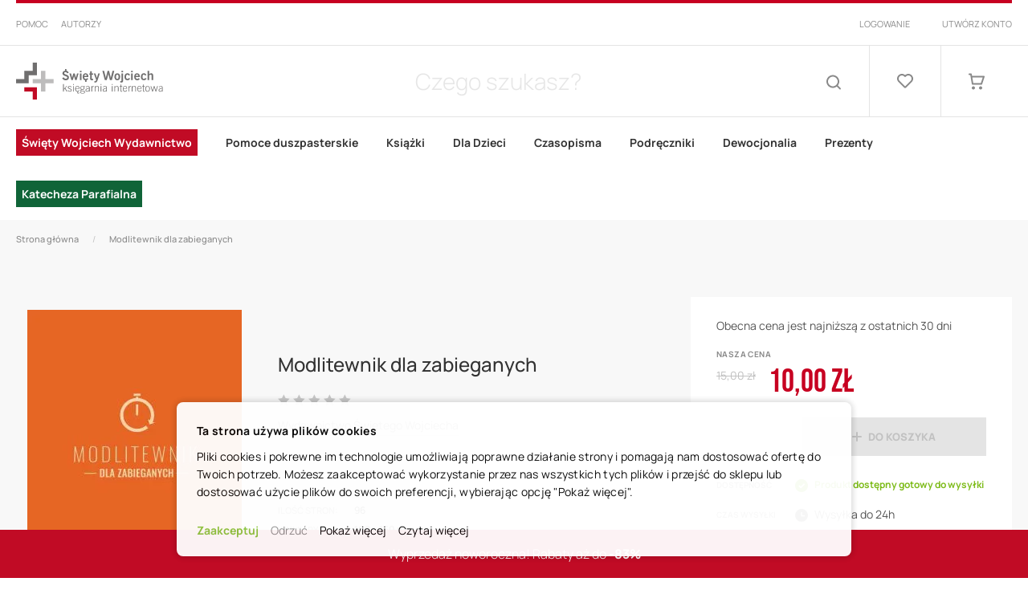

--- FILE ---
content_type: text/html; charset=UTF-8
request_url: https://www.swietywojciech.pl/modlitewnik-dla-zabieganych
body_size: 43094
content:
 <!doctype html><html lang="pl"><head prefix="og: http://ogp.me/ns# fb: http://ogp.me/ns/fb# product: http://ogp.me/ns/product#"><script> var BASE_URL = 'https\u003A\u002F\u002Fwww.swietywojciech.pl\u002F'; var require = { 'baseUrl': 'https\u003A\u002F\u002Fwww.swietywojciech.pl\u002Fstatic\u002Fversion1763543761\u002Ffrontend\u002FAurora\u002Fswiety\u002Dwojciech\u002Fpl_PL' };</script> <meta charset="utf-8"/>
<meta name="title" content="Modlitewnik dla zabieganych - Księgarnia Internetowa Święty Wojciech"/>
<meta name="description" content="#html-body [data-pb-style=NLDWTEG]{justify-content:flex-start;display:flex;flex-direction:column;background-position:left top;background-size:cover;background-repeat:no-repeat;background-attachment:scroll}Niech Twoje zabieganie, zamiast przeszkodą, stanie"/>
<meta name="robots" content="INDEX,FOLLOW"/>
<meta name="viewport" content="width=device-width, initial-scale=1"/>
<meta name="format-detection" content="telephone=no"/>
<title>Modlitewnik dla zabieganych - Księgarnia Internetowa Święty Wojciech</title>
<link  rel="stylesheet" type="text/css"  media="all" href="https://www.swietywojciech.pl/static/version1763543761/_cache/merged/4d5f7c3849b473084ef421cccecd1fc6.min.css" />
<link  rel="stylesheet" type="text/css"  media="all" href="https://www.swietywojciech.pl/static/version1763543761/frontend/Aurora/swiety-wojciech/pl_PL/Anowave_Ec/css/ec.min.css" />
<link  rel="stylesheet" type="text/css"  media="screen and (min-width: 768px)" href="https://www.swietywojciech.pl/static/version1763543761/frontend/Aurora/swiety-wojciech/pl_PL/css/styles-l.min.css" />
<link  rel="stylesheet" type="text/css"  media="print" href="https://www.swietywojciech.pl/static/version1763543761/frontend/Aurora/swiety-wojciech/pl_PL/css/print.min.css" />
<script  type="text/javascript"  src="https://www.swietywojciech.pl/static/version1763543761/_cache/merged/f00498a5a1fe45b9a62b2c0099c747c5.js"></script>
<script  type="text/javascript"  src="https://www.google.com/recaptcha/api.js"></script>
<link rel="preload" as="font" crossorigin="anonymous" href="https://www.swietywojciech.pl/static/version1763543761/frontend/Aurora/swiety-wojciech/pl_PL/fonts/Luma-Icons.woff2" />
<link rel="preload" as="font" crossorigin="anonymous" href="https://www.swietywojciech.pl/static/version1763543761/frontend/Aurora/swiety-wojciech/pl_PL/fonts/bebas-neue/BebasNeue-Regular.woff2" />
<link rel="preload" as="font" crossorigin="anonymous" href="https://www.swietywojciech.pl/static/version1763543761/frontend/Aurora/swiety-wojciech/pl_PL/fonts/manrope/Manrope-ExtraLight.woff2" />
<link rel="preload" as="font" crossorigin="anonymous" href="https://www.swietywojciech.pl/static/version1763543761/frontend/Aurora/swiety-wojciech/pl_PL/fonts/manrope/Manrope-Light.woff2" />
<link rel="preload" as="font" crossorigin="anonymous" href="https://www.swietywojciech.pl/static/version1763543761/frontend/Aurora/swiety-wojciech/pl_PL/fonts/manrope/Manrope-Regular.woff2" />
<link rel="preload" as="font" crossorigin="anonymous" href="https://www.swietywojciech.pl/static/version1763543761/frontend/Aurora/swiety-wojciech/pl_PL/fonts/manrope/Manrope-Medium.woff2" />
<link rel="preload" as="font" crossorigin="anonymous" href="https://www.swietywojciech.pl/static/version1763543761/frontend/Aurora/swiety-wojciech/pl_PL/fonts/manrope/Manrope-Bold.woff2" />
<link rel="preload" as="font" crossorigin="anonymous" href="https://www.swietywojciech.pl/static/version1763543761/frontend/Aurora/swiety-wojciech/pl_PL/fonts/manrope/Manrope-ExtraBold.woff2" />
<link  rel="canonical" href="https://www.swietywojciech.pl/modlitewnik-dla-zabieganych" />
<link  rel="icon" type="image/x-icon" href="https://www.swietywojciech.pl/media/favicon/websites/2/image_1_1_.png" />
<link  rel="shortcut icon" type="image/x-icon" href="https://www.swietywojciech.pl/media/favicon/websites/2/image_1_1_.png" />
<style>

/* Etykieta ebook */
.gallery-placeholder > span {
    z-index: 1;
}

.cytaty li {
    padding-top: 16px;
    padding-bottom: 16px;
}

.cytaty li.product-item {
    display: inline-grid;
    margin: 15px;
    text-align: -webkit-center;
}

/* Etykieta Infografik */
.infografiki-nt {
    background-color: #2A3465;
    /* width: 60px; */
    /* height: 60px; */
    color: white;
    border-radius: 60px;
    font-size: 0.8em;
}

/* Dodanie do koszyka */
.messages > div:nth-child(2) > div {
height: 100px;
width: 100%;
left: 0%;
font-size: 1.4rem;
text-align: center;
position: fixed;
top: 0%;
z-index: 9999;
transition-duration: 4s;
}

/* Ładniejszy ptaszek */
.message.success>*:first-child:before {
content: '\e60e';
font-family: 'luma-icons';
position: relative;
top: 0;
margin: 0;
}

</style>

<style media="all and (min-width: 800px)">

/* Odstęp na stronie sukcesu */
.checkout-onepage-success .page-title {
    margin-bottom: 0px !important;
}

/* Selektor Pisma Świętego */

#ui-id-2 > li:nth-of-type(3) > div > div > ul > li:first-of-type > div > ul {
display: inline-block;
column-count: 3;
width: max-content;
}

/* Koniec */

/* Wygląd układu menu Książki */

.level0.nav-3 ul.ui-menu-item {
display: inline-block;
column-count: 3;
}

.level0.nav-3 ul.ui-menu-item ul {
display: grid;
}

.level0.nav-3 ul.ui-menu-item ul a {
margin: 0px;
padding: 0px;
}

/* Wygląd układu menu Pomoce Duszpasterskie */

.level0.nav-2 ul.ui-menu-item {
display: inline-block;
column-count: 2;
}

/* Wygląd układu menu I Komunia */

.level0.nav-8 ul.ui-menu-item {
display: inline-block;
column-count: 2;
}

.level0.nav-8 ul.ui-menu-item ul {
display: grid;
}

.level0.nav-8 ul.ui-menu-item ul a {
margin: 0px;
padding: 0px;
}

/* Wygląd układu menu Dewocjonalia */

.level0.nav-7 ul.ui-menu-item {
display: inline-block;
column-count: 2;
}

.level0.nav-7 ul.ui-menu-item ul {
display: grid;
}

.level0.nav-7 ul.ui-menu-item ul a {
margin: 0px;
padding: 0px;
}

/* Wygląd układu menu Książki dla Dzieci */

.level0.nav-4 ul.ui-menu-item {
display: inline-block;
column-count: 4;
}

/* Wyróżnienie elementu Pielgrzymi Nadziei (kolor) */

.level0.nav-9.category-item.ui-menu-item.level-top > a > span {
color: white;
background: #106438;
padding: 7px;
}


/* Wyróżnienie elementu Święty Wojciech Wydawnictwo */

.level0.nav-1.category-item.ui-menu-item.level-top > a > span {
color: white;
background: #C10B25;
padding: 7px;
}

/* Wygląd układu menu Święty Wojciech Wydawnictwo */

.level0.nav-1 ul.ui-menu-item {
display: inline-block;
column-count: 2;
}

/* Wygląd układu menu Wartościowe Prezenty */

.level0.nav-8 ul.ui-menu-item {
display: inline-block;
column-count: 4;
}

/* Wyróżnienie elementu Pisma Święte z infografikami */

.level0.nav-10.category-item.ui-menu-item.level-top > a > span {
/* color: white; */
/* background: #2A3465; */
/* padding: 7px; */
}

/* Wyróżnienie elementu Wyprzedaż */

.level0.nav-9.category-item.ui-menu-item.level-top > a > span {
/*  color: white; */
/*  background: #C10B25; */
/*  padding: 7px; */
}


/* Wyróżnienie elementu Prezenty 1 i 2 */

.level1.ui-menu-item.category-item.nav-8-1 {
    font-weight: 700;
}

.level1.ui-menu-item.category-item.nav-8-2 {
    font-weight: 700;
}

.level1.ui-menu-item.category-item.nav-8-3 {
    font-weight: 700;
}

/* Podświetlenie elementów menu */
.ui-menu-item:hover {
background-color: white;
}

/* Zdjęcie wyróżniające blogowe */

.blog-post-main-image img {
    width: auto !important;
    margin: 0 auto;
    display: block;
    max-height: 300px !important;
}

.blog-post-main-image {
	margin-bottom: 25px !important;
}

.post-title {
    margin: 0 0 25px !important;
}

.simpleblog-index-post .nav-sections {
    margin-bottom: 20px !important;
}

.blog-post-main-image {
   display: none;
}

/* Wygląd wpisu blogowego */

.blog-post-main {
	width: 80% !important;
}

.blog-post-sidebar { 
	width: 12% !important;
}

.post-social-title {
	display: none !important;
}

.post-social-list {
       display: none !important;
}

.category-view-wrapper .category-description a {
    text-decoration: none;
}

</style>

<meta name="google-site-verification" content="1rvyTtmwvgKamvlcVq52bVWpT2nzJzprnHdoCH1XqtQ" />

<script type="text/javascript">
    (function(c,l,a,r,i,t,y){
        c[a]=c[a]||function(){(c[a].q=c[a].q||[]).push(arguments)};
        t=l.createElement(r);t.async=1;t.src="https://www.clarity.ms/tag/"+i;
        y=l.getElementsByTagName(r)[0];y.parentNode.insertBefore(t,y);
    })(window, document, "clarity", "script", "mvevqj97xd");
</script>   <!-- Google Tag Manager by MagePal --><script type="text/javascript">
    window.dataLayer = window.dataLayer || [];

</script> <script type="text/x-magento-init">
    {
        "*": {
            "magepalGtmDatalayer": {
                "isCookieRestrictionModeEnabled": 0,
                "currentWebsite": 2,
                "cookieName": "user_allowed_save_cookie",
                "dataLayer": "dataLayer",
                "accountId": "GTM-NVJQ6J3",
                "data": [{"ecommerce":{"currencyCode":"PLN"},"pageType":"catalog_product_view","list":"detail"},{"event":"productPage","product":{"id":"24536","sku":"2112622","parent_sku":"2112622","product_type":"simple","name":"Modlitewnik dla zabieganych","price":9.52,"attribute_set_id":"26","path":"Modlitewnik dla zabieganych","category":"Modlitewniki","image_url":"https:\/\/www.swietywojciech.pl\/media\/catalog\/product\/d\/l\/dla-zabieganych_1.jpg"}}],
                "isGdprEnabled": 0,
                "gdprOption": 0,
                "addJsInHeader": 0,
                "containerCode": ""
            }
        }
    }</script> <!-- End Google Tag Manager by MagePal -->   <!-- BEGIN GOOGLE ANALYTICS CODE --><script type="text/x-magento-init">
{
    "*": {
        "Magento_GoogleAnalytics/js/google-analytics": {
            "isCookieRestrictionModeEnabled": 0,
            "currentWebsite": 2,
            "cookieName": "user_allowed_save_cookie",
            "ordersTrackingData": [],
            "pageTrackingData": {"optPageUrl":"","isAnonymizedIpActive":false,"accountId":"UA-52182611-1"}        }
    }
}</script><!-- END GOOGLE ANALYTICS CODE --> <script type="text/x-magento-init">
        {
            "*": {
                "Magento_PageCache/js/form-key-provider": {}
            }
        }</script><script data-ommit="true" nonce="G1LYy+tKySvDi+nJ82KAe3yPcv/UztA1EyABZO8xJaM="></script>    <script data-ommit="true" nonce="8p8mUxc/wb2z4CpwgPGzYhIiR4ZGr0CTw4K+IR6ne1U=">

	window.dataLayer = window.dataLayer || [];

	 window.AEC = window.AEC || { version: "104.0.6"	};

	 AEC.Const = 
	{
		TIMING_CATEGORY_ADD_TO_CART:		'Add To Cart Time',
		TIMING_CATEGORY_REMOVE_FROM_CART:	'Remove From Cart Time',
		TIMING_CATEGORY_PRODUCT_CLICK:		'Product Detail Click Time',
		TIMING_CATEGORY_CHECKOUT:			'Checkout Time',
		TIMING_CATEGORY_CHECKOUT_STEP:		'Checkout Step Time',
		TIMING_CATEGORY_PRODUCT_WISHLIST:	'Add to Wishlist Time',
		TIMING_CATEGORY_PRODUCT_COMPARE:	'Add to Compare Time'
	};

	AEC.Const.URL 					= 'https://www.swietywojciech.pl/';
	AEC.Const.VARIANT_DELIMITER 	= '-';
	AEC.Const.VARIANT_DELIMITER_ATT = ':';

	 AEC.Const.CHECKOUT_STEP_SHIPPING 	= 1;
	AEC.Const.CHECKOUT_STEP_PAYMENT  	= 2;
	AEC.Const.CHECKOUT_STEP_ORDER  		= 3;

	 AEC.Const.DIMENSION_SEARCH = 18;

	 AEC.Const.COOKIE_DIRECTIVE 								= true;
	AEC.Const.COOKIE_DIRECTIVE_SEGMENT_MODE 				= true;
	AEC.Const.COOKIE_DIRECTIVE_SEGMENT_MODE_EVENTS			= ["cookieConsentGranted","cookieConsentMarketingGranted","cookieConsentPreferencesGranted","cookieConsentAnalyticsGranted","cookieConsentUserdata","cookieConsentPersonalization"];	
	AEC.Const.COOKIE_DIRECTIVE_CONSENT_GRANTED_EVENT 		= "cookieConsentGranted";
	AEC.Const.COOKIE_DIRECTIVE_CONSENT_DECLINE_EVENT 		= "cookieConsentDeclined";

	 AEC.Const.COOKIE_DIRECTIVE_CONSENT_GRANTED = AEC.CookieConsent.getConsent("cookieConsentGranted");


	 AEC.Const.COOKIE_DIRECTIVE_OVERRIDE_DECLINE = false;
	
	 AEC.Const.CATALOG_CATEGORY_ADD_TO_CART_REDIRECT_EVENT = "catalogCategoryAddToCartRedirect";

	 AEC.Message = 
	{
		confirm: 			 true,
		confirmRemoveTitle:  "Czy na pewno tego chcesz?",
		confirmRemove: 		 "Czy na pewno chcesz usunąć ten produkt z koszyka?"
	};
			
	AEC.storeName 			= "Polish";
	AEC.currencyCode	 	= "PLN";
	AEC.useDefaultValues 	= false;
	AEC.facebook 			= false;
	AEC.facebookInitParams 	= [];

	 AEC.SUPER = [];

	 AEC.CONFIGURABLE_SIMPLES = [];

	 AEC.BUNDLE = {"bundles":[],"options":[]};

	 AEC.localStorage = true;

	 AEC.summary = false;

	 AEC.reset = false;

	 AEC.tax = 1;

	 AEC.simples = false;</script> <script data-ommit="true" nonce="2xKcuxnmArhJQQhjPB73kYtP1G+uESgTxmQfzURt/G8=">

    (summary => 
    {
    	if (summary)
    	{
        	let getSummary = (event) => 
        	{
            	AEC.Request.post("https:\/\/www.swietywojciech.pl\/datalayer\/index\/cart\/",{ event:event }, (response) => 
            	{
                	dataLayer.push(response);
               	});
            };

            ['ec.cookie.remove.item.data','ec.cookie.update.item.data','ec.cookie.add.data'].forEach(event => 
            {
            	AEC.EventDispatcher.on(event, (event => 
            	{
                	return () => 
                	{
                    	setTimeout(() => { getSummary(event); }, 2000);
                    };
                })(event));
            });
    	}
    })(AEC.summary);</script><script data-ommit="true" nonce="irtSMV98yfEttPj5K54voUxIhY1Slthqr/cxY1SLXPw=">

    if ('undefined' !== typeof AEC && AEC.GA4)
    {
    	AEC.GA4.enabled = true;

    	 AEC.GA4.conversion_event = "purchase";

    	 AEC.GA4.currency = "PLN";

    	 AEC.GA4.quote = [];
    }</script><script data-ommit="true" nonce="K5GESU+I6yvttPIkSSK6b4V+Y7nOdxBJDgsVkqKalEs=">

	 window.dataLayer = window.dataLayer || [];

		
    	function gtag()
    	{
    		dataLayer.push(arguments);
    	};

    	if (null === localStorage.getItem('consentMode'))
    	{
    		gtag('consent', 'default', {"ad_storage":"denied","analytics_storage":"denied","functionality_storage":"denied","personalization_storage":"denied","security_storage":"denied","ad_user_data":"denied","ad_personalization":"denied","wait_for_update":500});
    	}
    	else 
    	{
        	gtag('consent', 'default', JSON.parse(localStorage.getItem('consentMode')));
    	}
  
      var dataLayerTransport = (function()
	{
		var data = [];
		
		return {
			data:[],
			push: function(data)
			{
				this.data.push(data);
				
				return this;
			},
			serialize: function()
			{
				return this.data;
			}
		}	
	})();</script>  <script data-ommit="true" nonce="29DLDSaVrbPKyR08HPjOT3TnBt5bSXZg63TD1UIVhso=">

	/* Dynamic remarketing */
	window.google_tag_params = window.google_tag_params || {};

	/* Default pagetype */
	window.google_tag_params.ecomm_pagetype = 'product';

	/* Grouped products collection */
	window.G = [];

	/**
	 * Global revenue 
	 */
	window.revenue = 0;

	/**
	 * DoubleClick
	 */
	window.DoubleClick = 
	{
		DoubleClickRevenue:	 	0,
		DoubleClickTransaction: 0,
		DoubleClickQuantity: 	0
	};
	
	 AEC.Cookie.visitor({"visitorLoginState":"Logged out","visitorLifetimeValue":0,"visitorExistingCustomer":"Nie","visitorType":"NOT LOGGED IN","currentStore":"Polish"}).push(dataLayer, false);

	 dataLayer.push({ pageType: "product"});</script> <script data-ommit="true" nonce="fk8BcZIewX6WqsGvu7rEPoZ0LpTC5tAUu7cSE0znVFA=">

		 
			(params => 
			{
				window.google_tag_params.ecomm_pagetype 	= params.ecomm_pagetype;
	    		window.google_tag_params.ecomm_category 	= params.ecomm_category;

	    		window.google_tag_params.ecomm_prodid		= (pid => 
				{
					if(window.location.hash)
					{
						let hash = window.location.hash.substring(1);

						Object.entries(AEC.CONFIGURABLE_SIMPLES).forEach(([key, configurable]) => 
						{
							Object.entries(configurable.configurations).forEach(([key, value]) => 
							{
								let compare = [value.value,value.label].join('=');

								if (-1 !== hash.indexOf(compare))
								{
									pid = configurable.id;
								}
							});
						});	
					}

					return pid;
					
				})(params.ecomm_prodid);

	    		window.google_tag_params.ecomm_totalvalue 	= params.ecomm_totalvalue;

			})({"ecomm_pagetype":"product","ecomm_category":"\u015awi\u0119ty Wojciech Wydawnictwo\/Modlitewniki","ecomm_prodid":"2112622","ecomm_totalvalue":10});

    		window.google_tag_params.returnCustomer 	=  false;

    	   (payload => 
		{
			AEC.CookieConsent.queue(() => 
			{
				AEC.Cookie.detail(payload).push(dataLayer);
				
			}).process();

			 dataLayerTransport.push(payload);

             document.addEventListener("DOMContentLoaded", () => 
            {
            	let items = (function()
            	{
            		var items = [], trace = {};
            
            		document.querySelectorAll('[data-event=select_item]').forEach(element => 
            		{
            			let entity = 
            			{
            					
            				item_id: 		element.dataset.id,
            				item_name: 		element.dataset.name,
            				item_list_name: element.dataset.list,
            				item_list_id:	element.dataset.list,
            				item_brand: 	element.dataset.brand,
            				category:		element.dataset.category,
            				price: 			parseFloat(element.dataset.price),
            				index: 			parseFloat(element.dataset.position),
            				currency:		AEC.GA4.currency,
            				quantity: 		1,
            				remarketingFacebookId: element.dataset.remarketingFacebookId,
            				remarketingAdwordsId:  element.dataset.remarketingAdwordsId,
            				google_business_vertical: 'retail',
            				dimension10: element.dataset['dimension10']
            			};

            			Object.assign(entity, entity, AEC.GA4.augmentCategories(entity));
            
                    	var attributes = element.dataset.attributes;
            
                    	if (attributes)
            	        {
                	        Object.entries(JSON.parse(attributes)).forEach(([key, value]) => 
                	        {
                    	        entity[key] = value;
                	        });
                	    }

                	    if (!trace.hasOwnProperty(entity.item_id))
                	    {
                    	    trace[entity.item_id] = true;
                    	    
            				items.push(entity);
                	    }
                	});
            
            		return items;
            	})();

            	if (items.length)
            	{
            		let data = {"currency":"PLN","ecommerce":{"item_list_id":"Mixed Products","item_list_name":"Mixed Products"},"event":"view_item_list"};

            	    data.ecommerce['items'] = items;

            	    AEC.CookieConsent.queue(() => 
        			{
            			AEC.Cookie.impressions(data).push(dataLayer);
            			
        			}).process();
            	}
            });
            
		})({"ecommerce":{"currency":"PLN","value":10,"items":[{"item_id":"2112622","item_name":"Modlitewnik dla zabieganych","price":10,"item_brand":"","item_reviews_count":0,"item_rating_summary":0,"dimension10":"W magazynie","quantity":1,"index":0,"item_category":"Święty Wojciech Wydawnictwo","item_category2":"Modlitewniki"}],"impressions":[]},"event":"view_item","currentStore":"Polish"});
		

		 window.G = [];

		</script>     <script data-ommit="true" nonce="F7U8qcJ7urUG2KDmoh6nZQiFfZHolTwS8V5r1b1sUn8=">

    </script> <script data-ommit="true" nonce="lIfZ7kFbzDVfyGKwuTEkiEV932aGHs9PsqpQULMS/n0=">AEC.Bind.apply({"performance":false})</script>     <template data-consent="true"><div class="ec-gtm-cookie-directive" data-google="anowave gtm" data-check="1"><div><div><div><p><strong>Ta strona używa plików cookies</strong></p><p>Pliki cookies i pokrewne im technologie umożliwiają poprawne działanie strony i pomagają nam dostosować ofertę do Twoich potrzeb. Możesz zaakceptować wykorzystanie przez nas wszystkich tych plików i przejść do sklepu lub dostosować użycie plików do swoich preferencji, wybierając opcję "Pokaż więcej". </p></div> <div class="ec-gtm-cookie-directive-customize"><div class="ec-gtm-cookie-directive-segments"><div><input type="checkbox" checked="checked" disabled /><label>Zezwól na niezbędne pliki cookie</label> <a class="ec-gtm-cookie-directive-note-toggle" data-show="Dowiedz się więcej" data-hide="Ukryj">Dowiedz się więcej</a> <div class="ec-gtm-cookie-directive-note"><small>Te pliki cookie są niezbędne do poruszania się po naszej witrynie i korzystania z jej funkcji. Bez tych plików cookie usługi nie mogą być świadczone.</small></div></div> <div><input type="checkbox" name="cookie[]" data-consent="cookieConsentMarketingGranted" value="cookieConsentMarketingGranted" id="consent_cookieConsentMarketingGranted" checked="checked" /><label for="consent_cookieConsentMarketingGranted">Zezwól na marketingowe pliki cookie</label> <a class="ec-gtm-cookie-directive-note-toggle" data-show="Dowiedz się więcej" data-hide="Ukryj">Dowiedz się więcej</a> <div class="ec-gtm-cookie-directive-note"><small>Marketingowe pliki cookie służą do śledzenia osób odwiedzających naszą stronę internetową. Celem jest wyświetlanie reklam, które są trafne i angażujące dla indywidualnego użytkownika, a tym samym bardziej wartościowe dla nas.</small></div></div> <div><input type="checkbox" name="cookie[]" data-consent="cookieConsentPreferencesGranted" value="cookieConsentPreferencesGranted" id="consent_cookieConsentPreferencesGranted" checked="checked" /><label for="consent_cookieConsentPreferencesGranted">Zezwól na pliki cookie dotyczące preferencji</label> <a class="ec-gtm-cookie-directive-note-toggle" data-show="Dowiedz się więcej" data-hide="Ukryj">Dowiedz się więcej</a> <div class="ec-gtm-cookie-directive-note"><small>Pliki cookie dotyczące preferencji umożliwiają naszej stronie internetowej zapamiętywanie informacji, które zmieniają sposób działania lub wyglądu witryny, np. preferowany język lub region, w którym się znajdujesz.</small></div></div> <div><input type="checkbox" name="cookie[]" data-consent="cookieConsentAnalyticsGranted" value="cookieConsentAnalyticsGranted" id="consent_cookieConsentAnalyticsGranted" checked="checked" /><label for="consent_cookieConsentAnalyticsGranted">Zezwól na analityczne pliki cookie</label> <a class="ec-gtm-cookie-directive-note-toggle" data-show="Dowiedz się więcej" data-hide="Ukryj">Dowiedz się więcej</a> <div class="ec-gtm-cookie-directive-note"><small>Statystyczne pliki cookie pomagają nam zrozumieć, w jaki sposób wchodzisz w interakcje z naszą stroną internetową, poprzez anonimowe gromadzenie i raportowanie informacji.</small></div></div> <div><input type="checkbox" name="cookie[]" data-consent="cookieConsentUserdata" value="cookieConsentUserdata" id="consent_cookieConsentUserdata" checked="checked" /><label for="consent_cookieConsentUserdata">Zezwól na przesyłanie informacji o użytkowniku do Google w celach reklamowych</label> <a class="ec-gtm-cookie-directive-note-toggle" data-show="Dowiedz się więcej" data-hide="Ukryj">Dowiedz się więcej</a> <div class="ec-gtm-cookie-directive-note"><small>Ustawia zgodę na przesyłanie danych użytkownika związanych z reklamą do Google.</small></div></div> <div><input type="checkbox" name="cookie[]" data-consent="cookieConsentPersonalization" value="cookieConsentPersonalization" id="consent_cookieConsentPersonalization" checked="checked" /><label for="consent_cookieConsentPersonalization">Zezwól na personalizację reklam (remarketing)</label> <a class="ec-gtm-cookie-directive-note-toggle" data-show="Dowiedz się więcej" data-hide="Ukryj">Dowiedz się więcej</a> <div class="ec-gtm-cookie-directive-note"><small>Ustawia zgodę na spersonalizowane reklamy.</small></div></div> <div data-consent-uuid-wrapper><a class="ec-gtm-cookie-directive-note-toggle" data-show="Show consent details" data-hide="Close consent details">Show consent details</a> <div class="ec-gtm-cookie-directive-note ec-gtm-cookie-directive-note-consent"><small> <div>Your consent ID:</div><div data-consent-uuid></div></small></div></div></div></div> <div> <a class="action accept" data-confirm="Dziękujemy">Zaakceptuj wybrane</a>  <a class="action accept-all" data-confirm="Dziękujemy">Zaakceptuj</a>  <a class="action decline">Odrzuć</a>   <a class="action customize" data-show="Pokaż więcej" data-hide="Pokaż mniej">Pokaż więcej</a>   <a class="action refuse" href="http://ec.europa.eu/ipg/basics/legal/cookies/index_en.htm" target="_blank">Czytaj więcej</a>  <a class="action close"><svg xmlns="http://www.w3.org/2000/svg" width="24" height="24"><path fill="#000000" d="M5.29289 5.29289C5.68342 4.90237 6.31658 4.90237 6.70711 5.29289L12 10.5858L17.2929 5.29289C17.6834 4.90237 18.3166 4.90237 18.7071 5.29289C19.0976 5.68342 19.0976 6.31658 18.7071 6.70711L13.4142 12L18.7071 17.2929C19.0976 17.6834 19.0976 18.3166 18.7071 18.7071C18.3166 19.0976 17.6834 19.0976 17.2929 18.7071L12 13.4142L6.70711 18.7071C6.31658 19.0976 5.68342 19.0976 5.29289 18.7071C4.90237 18.3166 4.90237 17.6834 5.29289 17.2929L10.5858 12L5.29289 6.70711C4.90237 6.31658 4.90237 5.68342 5.29289 5.29289Z"/></svg></a></div></div></div></div></template> <script data-ommit="true" nonce="Asft3+1S9WJteyBOLbYS548LnAo8Q5YxDNoz/XURo2w=">

    	document.addEventListener("DOMContentLoaded", () => 
    	{
    		AEC.CookieConsent.setProxy().setNonce("+F9P89IIjf3xrkpnmKBj5d01HKoLp9GvF+vXySjkyfc=").setWidget({"display":0,"color":"#000000","colorEnd":"#000000"}).setEndpoints({"type":"json","cookie":"https:\/\/www.swietywojciech.pl\/datalayer\/index\/cookie\/","cookieContent":"https:\/\/www.swietywojciech.pl\/datalayer\/index\/cookieContent\/","cookieConsent":"https:\/\/www.swietywojciech.pl\/datalayer\/index\/cookieConsent\/"}).getConsentDialog(dataLayer);
    	});</script>       <meta property="og:type" content="product" /><meta property="og:title" content="Modlitewnik&#x20;dla&#x20;zabieganych" /><meta property="og:image" content="https://www.swietywojciech.pl/media/catalog/product/cache/65e86eb133d3bf26bba08a90eaf3c02b/d/l/dla-zabieganych_1.jpg" /><meta property="og:description" content="" /><meta property="og:url" content="https://www.swietywojciech.pl/modlitewnik-dla-zabieganych" /> <meta property="product:price:amount" content="10"/> <meta property="product:price:currency" content="PLN"/>  <style> .ec-gtm-cookie-directive > div { background: #ffffff; color: #000000; -webkit-border-radius: 8px; -moz-border-radius: 8px; -ms-border-radius: 8px; -o-border-radius: 8px; border-radius: 8px; } .ec-gtm-cookie-directive > div > div > div a.action.accept, .ec-gtm-cookie-directive > div > div > div a.action.accept-all { color: #8bc53f; } .ec-gtm-cookie-directive > div > div > div a.action.refuse, .ec-gtm-cookie-directive > div > div > div a.action.customize { color: #000000; } .ec-gtm-cookie-directive > div > div > div .ec-gtm-cookie-directive-note-toggle { color: #8bc53f; } .ec-gtm-cookie-directive-segments { background: #ffffff; } .ec-gtm-cookie-directive-segments > div input[type="checkbox"] + label:before { border:1px solid #000000; }</style></head><body data-container="body" data-mage-init='{"loaderAjax": {}, "loader": { "icon": "https://www.swietywojciech.pl/static/version1763543761/frontend/Aurora/swiety-wojciech/pl_PL/images/loader-2.gif"}}' id="html-body" itemtype="http://schema.org/Product" itemscope="itemscope" class="catalog-product-view product-modlitewnik-dla-zabieganych page-layout-1column"> <!-- Google Tag Manager by MagePal --><noscript><iframe src="//www.googletagmanager.com/ns.html?id=GTM-NVJQ6J3" height="0" width="0" style="display:none;visibility:hidden"></iframe></noscript><!-- End Google Tag Manager by MagePal -->        <script type="text/x-magento-init">
    {
        "*": {
            "Magento_PageBuilder/js/widget-initializer": {
                "config": {"[data-content-type=\"slider\"][data-appearance=\"default\"]":{"Magento_PageBuilder\/js\/content-type\/slider\/appearance\/default\/widget":false},"[data-content-type=\"map\"]":{"Magento_PageBuilder\/js\/content-type\/map\/appearance\/default\/widget":false},"[data-content-type=\"row\"]":{"Magento_PageBuilder\/js\/content-type\/row\/appearance\/default\/widget":false},"[data-content-type=\"tabs\"]":{"Magento_PageBuilder\/js\/content-type\/tabs\/appearance\/default\/widget":false},"[data-content-type=\"slide\"]":{"Magento_PageBuilder\/js\/content-type\/slide\/appearance\/default\/widget":{"buttonSelector":".pagebuilder-slide-button","showOverlay":"hover","dataRole":"slide"}},"[data-content-type=\"banner\"]":{"Magento_PageBuilder\/js\/content-type\/banner\/appearance\/default\/widget":{"buttonSelector":".pagebuilder-banner-button","showOverlay":"hover","dataRole":"banner"}},"[data-content-type=\"buttons\"]":{"Magento_PageBuilder\/js\/content-type\/buttons\/appearance\/inline\/widget":false},"[data-content-type=\"products\"][data-appearance=\"carousel\"]":{"Magento_PageBuilder\/js\/content-type\/products\/appearance\/carousel\/widget":false}},
                "breakpoints": {"desktop":{"label":"Desktop","stage":true,"default":true,"class":"desktop-switcher","icon":"Magento_PageBuilder::css\/images\/switcher\/switcher-desktop.svg","conditions":{"min-width":"1024px"},"options":{"products":{"default":{"slidesToShow":"5"}}}},"tablet":{"conditions":{"max-width":"1024px","min-width":"768px"},"options":{"products":{"default":{"slidesToShow":"4"},"continuous":{"slidesToShow":"3"}}}},"mobile":{"label":"Mobile","stage":true,"class":"mobile-switcher","icon":"Magento_PageBuilder::css\/images\/switcher\/switcher-mobile.svg","media":"only screen and (max-width: 768px)","conditions":{"max-width":"768px","min-width":"640px"},"options":{"products":{"default":{"slidesToShow":"3"}}}},"mobile-small":{"conditions":{"max-width":"640px"},"options":{"products":{"default":{"slidesToShow":"2"},"continuous":{"slidesToShow":"1"}}}}}            }
        }
    }</script>   <div class="cookie-status-message" id="cookie-status">The store will not work correctly in the case when cookies are disabled.</div><script type="text/x-magento-init">
    {
        "*": {
            "cookieStatus": {}
        }
    }</script> <script type="text/x-magento-init">
    {
        "*": {
            "mage/cookies": {
                "expires": null,
                "path": "\u002F",
                "domain": ".swietywojciech.pl",
                "secure": false,
                "lifetime": "345600"
            }
        }
    }</script>  <noscript><div class="message global noscript"><div class="content"><p><strong>Wygląda na to, że JavaScript jest wyłączony w twojej przeglądarce.</strong> <span> By w pełni cieszyć się naszą stroną, upewnij się, że włączyłeś JavaScript w swojej przeglądarce.</span></p></div></div></noscript>    <script> window.cookiesConfig = window.cookiesConfig || {}; window.cookiesConfig.secure = true; </script> <script>    require.config({
        map: {
            '*': {
                wysiwygAdapter: 'mage/adminhtml/wysiwyg/tiny_mce/tinymce4Adapter'
            }
        }
    });</script>  <script>
    require.config({
        paths: {
            googleMaps: 'https\u003A\u002F\u002Fmaps.googleapis.com\u002Fmaps\u002Fapi\u002Fjs\u003Fv\u003D3\u0026key\u003D'
        },
        config: {
            'Magento_PageBuilder/js/utils/map': {
                style: ''
            },
            'Magento_PageBuilder/js/content-type/map/preview': {
                apiKey: '',
                apiKeyErrorMessage: 'You\u0020must\u0020provide\u0020a\u0020valid\u0020\u003Ca\u0020href\u003D\u0027https\u003A\u002F\u002Fwww.swietywojciech.pl\u002Fadminhtml\u002Fsystem_config\u002Fedit\u002Fsection\u002Fcms\u002F\u0023cms_pagebuilder\u0027\u0020target\u003D\u0027_blank\u0027\u003EGoogle\u0020Maps\u0020API\u0020key\u003C\u002Fa\u003E\u0020to\u0020use\u0020a\u0020map.'
            },
            'Magento_PageBuilder/js/form/element/map': {
                apiKey: '',
                apiKeyErrorMessage: 'You\u0020must\u0020provide\u0020a\u0020valid\u0020\u003Ca\u0020href\u003D\u0027https\u003A\u002F\u002Fwww.swietywojciech.pl\u002Fadminhtml\u002Fsystem_config\u002Fedit\u002Fsection\u002Fcms\u002F\u0023cms_pagebuilder\u0027\u0020target\u003D\u0027_blank\u0027\u003EGoogle\u0020Maps\u0020API\u0020key\u003C\u002Fa\u003E\u0020to\u0020use\u0020a\u0020map.'
            },
        }
    });</script> <script>
    require.config({
        shim: {
            'Magento_PageBuilder/js/utils/map': {
                deps: ['googleMaps']
            }
        }
    });</script><div class="page-wrapper"><header class="page-header"><div class="panel wrapper"><div class="panel header"> <a class="action skip contentarea" href="#contentarea"><span> Przejdź do treści</span></a> <ul class="header links"> <li class="link help"><a href="https://www.swietywojciech.pl/pomoc/">Pomoc</a></li>    <li class="link authors"><a href="https://www.swietywojciech.pl/autorzy/">Autorzy</a></li>  <li class="link authorization-link" data-label="lub"><a href="https://www.swietywojciech.pl/customer/account/login/" >Logowanie</a></li><li><a href="https://www.swietywojciech.pl/customer/account/create/" id="id0YINKRui" class="register-link" >Utwórz konto</a></li></ul></div></div><div class="header content"> <span data-action="toggle-nav" class="action nav-toggle"><svg width="32" height="32" viewBox="0 0 32 32" fill="none" xmlns="http://www.w3.org/2000/svg"><path d="M8 11.5C8 10.9477 8.44772 10.5 9 10.5H23C23.5523 10.5 24 10.9477 24 11.5C24 12.0523 23.5523 12.5 23 12.5H9C8.44772 12.5 8 12.0523 8 11.5ZM8 16.5C8 15.9477 8.44772 15.5 9 15.5H23C23.5523 15.5 24 15.9477 24 16.5C24 17.0523 23.5523 17.5 23 17.5H9C8.44772 17.5 8 17.0523 8 16.5ZM8 21.5C8 20.9477 8.44772 20.5 9 20.5H23C23.5523 20.5 24 20.9477 24 21.5C24 22.0523 23.5523 22.5 23 22.5H9C8.44772 22.5 8 22.0523 8 21.5Z" fill="#898989"/></svg><span>Przełącznik Nav</span></span> <a class="logo" href="https://www.swietywojciech.pl/" title="" aria-label="store logo"><img loading=\"lazy\"  src="https://www.swietywojciech.pl/static/version1763543761/frontend/Aurora/swiety-wojciech/pl_PL/images/logo.svg" title="" alt="" width="170"  /></a>  <div class="block block-search header-tool"><div class="block block-title"><strong>Szukaj</strong></div><div class="block block-content"><form class="form minisearch" id="search_mini_form" action="https://www.swietywojciech.pl/catalogsearch/result/" method="get"><div class="field search"><label class="label" for="search" data-role="minisearch-label"><svg width="24" height="24" viewBox="0 0 24 24" fill="none" xmlns="http://www.w3.org/2000/svg"><path d="M11 5.5C7.68629 5.5 5 8.18629 5 11.5C5 14.8137 7.68629 17.5 11 17.5C14.3137 17.5 17 14.8137 17 11.5C17 8.18629 14.3137 5.5 11 5.5ZM3 11.5C3 7.08172 6.58172 3.5 11 3.5C15.4183 3.5 19 7.08172 19 11.5C19 13.3487 18.3729 15.051 17.3199 16.4056L20.7071 19.7929C21.0976 20.1834 21.0976 20.8166 20.7071 21.2071C20.3166 21.5976 19.6834 21.5976 19.2929 21.2071L15.9056 17.8199C14.551 18.8729 12.8487 19.5 11 19.5C6.58172 19.5 3 15.9183 3 11.5Z" fill="#898989"/></svg><span>Szukaj</span></label> <div class="control"><input id="search" type="text" name="q" value="" placeholder="Czego szukasz?" class="input-text" maxlength="128" role="combobox" aria-haspopup="false" aria-autocomplete="both" aria-expanded="false" autocomplete="off" data-block="autocomplete-form"/><div id="search_autocomplete" class="search-autocomplete"></div></div></div><div class="actions"><button type="submit" title="Szukaj" class="action search"><svg width="24" height="24" viewBox="0 0 24 24" fill="none" xmlns="http://www.w3.org/2000/svg"><path d="M11 5.5C7.68629 5.5 5 8.18629 5 11.5C5 14.8137 7.68629 17.5 11 17.5C14.3137 17.5 17 14.8137 17 11.5C17 8.18629 14.3137 5.5 11 5.5ZM3 11.5C3 7.08172 6.58172 3.5 11 3.5C15.4183 3.5 19 7.08172 19 11.5C19 13.3487 18.3729 15.051 17.3199 16.4056L20.7071 19.7929C21.0976 20.1834 21.0976 20.8166 20.7071 21.2071C20.3166 21.5976 19.6834 21.5976 19.2929 21.2071L15.9056 17.8199C14.551 18.8729 12.8487 19.5 11 19.5C6.58172 19.5 3 15.9183 3 11.5Z" fill="#898989"/></svg><span>Szukaj</span></button></div></form></div></div><script type="text/x-magento-init">
{
    "#search" :
    {
        "quickSearch" :
        {
            "formSelector":"#search_mini_form",
            "url":"https://www.swietywojciech.pl/search/ajax/suggest/",
            "destinationSelector":"#search_autocomplete",
            "templates": {"term":{"title":"Kategorie","template":"Smile_ElasticsuiteCore\/autocomplete\/term"},"product":{"title":"Produkty","template":"Smile_ElasticsuiteCatalog\/autocomplete\/product"},"category":{"title":"Kategorie","template":"Smile_ElasticsuiteCatalog\/autocomplete\/category"},"product_attribute":{"title":"Cechy","template":"Smile_ElasticsuiteCatalog\/autocomplete\/product-attribute","titleRenderer":"Smile_ElasticsuiteCatalog\/js\/autocomplete\/product-attribute"}},
            "priceFormat" : {"pattern":"%s z\u0142","precision":2,"requiredPrecision":2,"decimalSymbol":",","groupSymbol":"\u00a0","groupLength":3,"integerRequired":false},
            "minSearchLength" : 2 }
    }
}</script> <div class="link wishlist header-tool" data-bind="scope: 'wishlist'"><a href="https://www.swietywojciech.pl/wishlist/"><span>Lista życzeń</span> <svg width="24" height="24" viewBox="0 0 24 24" fill="none" xmlns="http://www.w3.org/2000/svg"><path d="M12 4.52765C9.64418 2.41689 6.02125 2.49347 3.75736 4.75736C1.41421 7.10051 1.41421 10.8995 3.75736 13.2426L10.5858 20.0711C11.3668 20.8521 12.6332 20.8521 13.4142 20.0711L20.2426 13.2426C22.5858 10.8995 22.5858 7.10051 20.2426 4.75736C17.9787 2.49347 14.3558 2.41689 12 4.52765ZM10.8284 6.17157L11.2929 6.63604C11.6834 7.02656 12.3166 7.02656 12.7071 6.63604L13.1716 6.17157C14.7337 4.60948 17.2663 4.60948 18.8284 6.17157C20.3905 7.73367 20.3905 10.2663 18.8284 11.8284L12 18.6569L5.17157 11.8284C3.60948 10.2663 3.60948 7.73367 5.17157 6.17157C6.73367 4.60948 9.26633 4.60948 10.8284 6.17157Z" fill="#898989"/></svg><!-- ko if: wishlist().items && wishlist().items.length --><span data-bind="text: parseInt(wishlist().counter), css: {active: wishlist().counter}" class="counter qty"></span> <!-- /ko --></a></div><script type="text/x-magento-init">
    {
        "*": {
            "Magento_Ui/js/core/app": {
                "components": {
                    "wishlist": {
                        "component": "Magento_Wishlist/js/view/wishlist"
                    }
                }
            }
        }
    }</script> <div data-block="minicart" class="minicart-wrapper header-tool"><a class="action showcart" href="https://www.swietywojciech.pl/checkout/cart/" data-bind="scope: 'minicart_content'"><svg width="24" height="24" viewBox="0 0 24 24" fill="none" xmlns="http://www.w3.org/2000/svg"><path d="M4.15291 4.50015L6.01064 15.6466C6.02538 15.7471 6.05505 15.8427 6.09733 15.9311C6.15592 16.054 6.23834 16.1617 6.33774 16.2495C6.45342 16.3518 6.59297 16.4278 6.74698 16.4679C6.83358 16.4906 6.92416 16.5019 7.01669 16.5002H18C18.4304 16.5002 18.8126 16.2248 18.9487 15.8164L21.9487 6.81638C22.0503 6.51143 21.9992 6.17621 21.8112 5.91544C21.6233 5.65467 21.3214 5.50015 21 5.50015H6.34716L5.98881 3.35002C5.97616 3.26601 5.95306 3.18542 5.92087 3.10962C5.85636 2.95716 5.75593 2.82603 5.63168 2.72488C5.45299 2.57941 5.22503 2.49593 4.98379 2.50015H3C2.44772 2.50015 2 2.94787 2 3.50015C2 4.05243 2.44772 4.50015 3 4.50015H4.15291ZM7.84716 14.5002L6.68049 7.50015H19.6126L17.2792 14.5002H7.84716Z" fill="#898989"/><path d="M10 20.5002C10 21.6048 9.10457 22.5002 8 22.5002C6.89543 22.5002 6 21.6048 6 20.5002C6 19.3956 6.89543 18.5002 8 18.5002C9.10457 18.5002 10 19.3956 10 20.5002Z" fill="#898989"/><path d="M19 20.5002C19 21.6048 18.1046 22.5002 17 22.5002C15.8954 22.5002 15 21.6048 15 20.5002C15 19.3956 15.8954 18.5002 17 18.5002C18.1046 18.5002 19 19.3956 19 20.5002Z" fill="#898989"/></svg><span class="text">Mój koszyk</span> <span class="counter qty empty" data-bind="css: { empty: !!getCartParam('summary_count') == false && !isLoading() }, blockLoader: isLoading"><span class="counter-number"><!-- ko text: getCartParam('summary_count') --><!-- /ko --></span> <span class="counter-label"><!-- ko if: getCartParam('summary_count') --><!-- ko text: getCartParam('summary_count') --><!-- /ko --><!-- ko i18n: 'items' --><!-- /ko --><!-- /ko --></span></span></a>  <div class="block block-minicart" data-role="dropdownDialog" data-mage-init='{"dropdownDialog":{ "appendTo":"[data-block=minicart]", "triggerTarget":".showcart", "timeout": "2000", "closeOnMouseLeave": false, "closeOnEscape": true, "triggerClass":"active", "parentClass":"active", "buttons":[]}}'><div id="minicart-content-wrapper" data-bind="scope: 'minicart_content'"><!-- ko template: getTemplate() --><!-- /ko --></div></div> <script>window.checkout = {"shoppingCartUrl":"https:\/\/www.swietywojciech.pl\/checkout\/cart\/","checkoutUrl":"https:\/\/www.swietywojciech.pl\/checkout\/","updateItemQtyUrl":"https:\/\/www.swietywojciech.pl\/checkout\/sidebar\/updateItemQty\/","removeItemUrl":"https:\/\/www.swietywojciech.pl\/checkout\/sidebar\/removeItem\/","imageTemplate":"Magento_Catalog\/product\/image_with_borders","baseUrl":"https:\/\/www.swietywojciech.pl\/","minicartMaxItemsVisible":5,"websiteId":"2","maxItemsToDisplay":10,"storeId":"6","storeGroupId":"2","customerLoginUrl":"https:\/\/www.swietywojciech.pl\/customer\/account\/login\/","isRedirectRequired":false,"autocomplete":"off","captcha":{"user_login":{"isCaseSensitive":false,"imageHeight":50,"imageSrc":"","refreshUrl":"https:\/\/www.swietywojciech.pl\/captcha\/refresh\/","isRequired":false,"timestamp":1768705005}}}</script> <script type="text/x-magento-init">
    {
        "[data-block='minicart']": {
            "Magento_Ui/js/core/app": {"components":{"minicart_content":{"children":{"subtotal.container":{"children":{"subtotal":{"children":{"subtotal.totals":{"config":{"display_cart_subtotal_incl_tax":1,"display_cart_subtotal_excl_tax":0,"template":"Magento_Tax\/checkout\/minicart\/subtotal\/totals"},"children":{"subtotal.totals.msrp":{"component":"Magento_Msrp\/js\/view\/checkout\/minicart\/subtotal\/totals","config":{"displayArea":"minicart-subtotal-hidden","template":"Magento_Msrp\/checkout\/minicart\/subtotal\/totals"}}},"component":"Magento_Tax\/js\/view\/checkout\/minicart\/subtotal\/totals"}},"component":"uiComponent","config":{"template":"Magento_Checkout\/minicart\/subtotal"}}},"component":"uiComponent","config":{"displayArea":"subtotalContainer"}},"item.renderer":{"component":"Magento_Checkout\/js\/view\/cart-item-renderer","config":{"displayArea":"defaultRenderer","template":"Magento_Checkout\/minicart\/item\/default"},"children":{"item.image":{"component":"Magento_Catalog\/js\/view\/image","config":{"template":"Magento_Catalog\/product\/image","displayArea":"itemImage"}},"checkout.cart.item.price.sidebar":{"component":"uiComponent","config":{"template":"Magento_Checkout\/minicart\/item\/price","displayArea":"priceSidebar"}}}},"extra_info":{"component":"uiComponent","config":{"displayArea":"extraInfo"}},"promotion":{"component":"uiComponent","config":{"displayArea":"promotion"}},"free_delivery":{"config":{"displayArea":"progressbarMinicart"}}},"config":{"itemRenderer":{"default":"defaultRenderer","simple":"defaultRenderer","virtual":"defaultRenderer"},"show_type_set_options":false,"template":"Magento_Checkout\/minicart\/content"},"component":"Magento_Checkout\/js\/view\/minicart"}},"types":[]}        },
        "*": {
            "Magento_Ui/js/block-loader": "https\u003A\u002F\u002Fwww.swietywojciech.pl\u002Fstatic\u002Fversion1763543761\u002Ffrontend\u002FAurora\u002Fswiety\u002Dwojciech\u002Fpl_PL\u002Fimages\u002Floader\u002D1.gif"
        }
    }</script></div></div></header>  <div class="sections nav-sections"><span data-action="toggle-nav" class="sections-nav-toggle"><svg width="48" height="48" viewBox="0 0 48 48" fill="none" xmlns="http://www.w3.org/2000/svg"><path d="M17.2929 17.2929C17.6834 16.9024 18.3166 16.9024 18.7071 17.2929L24 22.5858L29.2929 17.2929C29.6834 16.9024 30.3166 16.9024 30.7071 17.2929C31.0976 17.6834 31.0976 18.3166 30.7071 18.7071L25.4142 24L30.7071 29.2929C31.0976 29.6834 31.0976 30.3166 30.7071 30.7071C30.3166 31.0976 29.6834 31.0976 29.2929 30.7071L24 25.4142L18.7071 30.7071C18.3166 31.0976 17.6834 31.0976 17.2929 30.7071C16.9024 30.3166 16.9024 29.6834 17.2929 29.2929L22.5858 24L17.2929 18.7071C16.9024 18.3166 16.9024 17.6834 17.2929 17.2929Z" fill="#898989"/></svg></span>  <div class="section-items nav-sections-items">  <div class="section-item-title nav-sections-item-title" aria-controls="store.menu"><a class="nav-sections-item-switch" href="#store.menu">Menu</a></div><div class="section-item-content nav-sections-item-content" id="store.menu">  <nav class="navigation" data-action="navigation"><ul data-mage-init='{"menu":{"responsive":true, "expanded":true, "position":{"my":"left top","at":"left bottom"}}}'>  <li class="level0 nav-1 category-item ui-menu-item level-top parent"> <a href="https://www.swietywojciech.pl/od-wydawnictwa-sw-wojciecha" class="level-top"><span>Święty Wojciech Wydawnictwo</span></a>     <div class="submenu level0"> <div class="level0-wrapper"> <ul>  <li class="level1 ui-menu-item category-item nav-1-1">  <a href="https://www.swietywojciech.pl/od-wydawnictwa-sw-wojciecha/nowosci-wydawnictwa"><span>Nowości Wydawnictwa</span></a>  </li>   <li class="level1 ui-menu-item category-item nav-1-2">  <a href="https://www.swietywojciech.pl/od-wydawnictwa-sw-wojciecha/pismo-swiete"><span>Pismo Święte</span></a>  </li>   <li class="level1 ui-menu-item category-item nav-1-3">  <a href="https://www.swietywojciech.pl/ksiazki/pismo-swiete/pismo-swiete-z-infografikami"><span>Pismo Święte z infografikami</span></a>  </li>   <li class="level1 ui-menu-item category-item nav-1-4">  <a href="https://www.swietywojciech.pl/od-wydawnictwa-sw-wojciecha/wokol-bilbii"><span>Wokół Bilbii</span></a>  </li>   <li class="level1 ui-menu-item category-item nav-1-5">  <a href="https://www.swietywojciech.pl/od-wydawnictwa-sw-wojciecha/modlitewniki-wydawnictwo-sw"><span>Modlitewniki</span></a>  </li>   <li class="level1 ui-menu-item category-item nav-1-6">  <a href="https://www.swietywojciech.pl/autorzy/ks.-jan-twardowski"><span>ks. Jan Twardowski</span></a>  </li>   <li class="level1 ui-menu-item category-item nav-1-7">  <a href="https://www.swietywojciech.pl/od-wydawnictwa-sw-wojciecha/duszpasterstwo"><span>Duszpasterstwo</span></a>  </li>   <li class="level1 ui-menu-item category-item nav-1-8">  <a href="https://www.swietywojciech.pl/od-wydawnictwa-sw-wojciecha/poradniki"><span>Poradniki</span></a>  </li>   <li class="level1 ui-menu-item category-item nav-1-9">  <a href="https://www.swietywojciech.pl/od-wydawnictwa-sw-wojciecha/literatura-chrzescijanska"><span>Literatura chrześcijańska</span></a>  </li>   <li class="level1 ui-menu-item category-item nav-1-10">  <a href="https://www.swietywojciech.pl/od-wydawnictwa-sw-wojciecha/pomoce-katechetyczne"><span>Pomoce katechetyczne</span></a>  </li>   <li class="level1 ui-menu-item category-item nav-1-11">  <a href="https://www.swietywojciech.pl/od-wydawnictwa-sw-wojciecha/specjalne-potrzeby-edukacyjne-spe"><span>Specjalne Potrzeby Edukacyjne (SPE)</span></a>  </li>   <li class="level1 ui-menu-item category-item nav-1-12">  <a href="https://www.swietywojciech.pl/od-wydawnictwa-sw-wojciecha/katecheza-parafialna"><span>Katecheza Parafialna</span></a>  </li> </ul></div></div> </li>   <li class="level0 nav-2 category-item ui-menu-item level-top parent"> <a href="https://www.swietywojciech.pl/pomoce-duszpasterskie" class="level-top"><span>Pomoce duszpasterskie</span></a>     <div class="submenu level0"> <div class="level0-wrapper"> <ul>  <li class="level1 ui-menu-item category-item nav-2-1">  <a href="https://www.swietywojciech.pl/pomoce-duszpasterskie/niedziela-z-owieczka"><span>Niedziela z owieczką</span></a>  </li>   <li class="level1 ui-menu-item category-item nav-2-2">  <a href="https://www.swietywojciech.pl/pomoce-duszpasterskie/stelaz-do-baneru"><span>Stelaż do baneru</span></a>  </li>   <li class="level1 ui-menu-item category-item nav-2-3">  <a href="https://www.swietywojciech.pl/pomoce-duszpasterskie/rozaniec"><span>Różaniec</span></a>  </li>   <li class="level1 ui-menu-item category-item nav-2-4">  <a href="https://www.swietywojciech.pl/pomoce-duszpasterskie/adwent"><span>Adwent</span></a>  </li>   <li class="level1 ui-menu-item category-item nav-2-5">  <a href="https://www.swietywojciech.pl/pomoce-duszpasterskie/wielki-post"><span>Wielki Post</span></a>  </li>   <li class="level1 ui-menu-item category-item nav-2-6">  <a href="https://www.swietywojciech.pl/pomoce-duszpasterskie/droga-krzyzowa"><span>Droga krzyżowa</span></a>  </li>   <li class="level1 ui-menu-item category-item nav-2-7">  <a href="https://www.swietywojciech.pl/pomoce-duszpasterskie/bialy-tydzien"><span>Pomoce komunijne i Biały Tydzień</span></a>  </li>   <li class="level1 ui-menu-item category-item nav-2-8">  <a href="https://www.swietywojciech.pl/pomoce-duszpasterskie/jestem-w-kosciele-seria"><span>Jestem w Kościele</span></a>  </li>   <li class="level1 ui-menu-item category-item nav-2-9">  <a href="https://www.swietywojciech.pl/pomoce-duszpasterskie/dla-ministrantow"><span>Dla ministrantów</span></a>  </li>   <li class="level1 ui-menu-item category-item nav-2-10">  <a href="https://www.swietywojciech.pl/pomoce-duszpasterskie/pomoce-liturgiczne"><span>Pomoce liturgiczne</span></a>  </li>   <li class="level1 ui-menu-item category-item nav-2-11">  <a href="https://www.swietywojciech.pl/od-wydawnictwa-sw-wojciecha/pomoce-katechetyczne"><span>Pomoce katechetyczne</span></a>  </li>   <li class="level1 ui-menu-item category-item nav-2-12">  <a href="https://www.swietywojciech.pl/pomoce-duszpasterskie/biblioteka-kaznodziejska"><span>Biblioteka kaznodziejska</span></a>  </li>   <li class="level1 ui-menu-item category-item nav-2-13">  <a href="https://www.swietywojciech.pl/wyprzedaz"><span>Wyprzedaż</span></a>  </li> </ul></div></div> </li>   <li class="level0 nav-3 category-item ui-menu-item level-top parent"> <a href="https://www.swietywojciech.pl/ksiazki" class="level-top"><span>Książki</span></a>     <div class="submenu level0"> <div class="level0-wrapper"> <ul>  <li class="level1 ui-menu-item category-item nav-3-1 parent"> <a href="https://www.swietywojciech.pl/ksiazki/pismo-swiete"><span>Pismo Święte</span></a>    <div class="submenu level1"> <ul>  <li class="level2 ui-menu-item category-item nav--1">  <a href="https://www.swietywojciech.pl/ksiazki/pismo-swiete/biblia"><span>Biblia</span></a>  </li>   <li class="level2 ui-menu-item category-item nav--2">  <a href="https://www.swietywojciech.pl/ksiazki/pismo-swiete/wokol-biblii"><span>Wokół Biblii</span></a>  </li>   <li class="level2 ui-menu-item category-item nav--3">  <a href="https://www.swietywojciech.pl/ksiazki/pismo-swiete/biblie-dla-dzieci"><span>Biblie dla dzieci</span></a>  </li>   <li class="level2 ui-menu-item category-item nav--4">  <a href="https://www.swietywojciech.pl/ksiazki/pismo-swiete/biblia-audio"><span>Biblia Audio</span></a>  </li>   <li class="level2 ui-menu-item category-item nav--5">  <a href="https://www.swietywojciech.pl/ksiazki/pismo-swiete/pismo-swiete-z-infografikami"><span>Pismo Święte z infografikami</span></a>  </li>   <li class="level2 ui-menu-item category-item nav--6">  <a href="https://www.swietywojciech.pl/ksiazki/pismo-swiete/biblia-nawarska"><span>Biblia Nawarska</span></a>  </li>   <li class="level2 ui-menu-item category-item nav--7">  <a href="https://www.swietywojciech.pl/ksiazki/pismo-swiete/biblia-jerozolimska"><span>Biblia Jerozolimska</span></a>  </li>   <li class="level2 ui-menu-item category-item nav--8">  <a href="https://www.swietywojciech.pl/ksiazki/pismo-swiete/biblia-tysiaclecia"><span>Biblia Tysiąclecia</span></a>  </li>   <li class="level2 ui-menu-item category-item nav--9">  <a href="https://www.swietywojciech.pl/ksiazki/pismo-swiete/biblia-z-paginatorami"><span>Biblia z paginatorami</span></a>  </li>   <li class="level2 ui-menu-item category-item nav--10">  <a href="https://www.swietywojciech.pl/ksiazki/pismo-swiete/biblia-maly-format"><span>Biblia kieszonkowa</span></a>  </li>   <li class="level2 ui-menu-item category-item nav--11">  <a href="https://www.swietywojciech.pl/ksiazki/pismo-swiete/biblia-dla-mlodziezy"><span>Pismo Święte dla młodzieży</span></a>  </li>   <li class="level2 ui-menu-item category-item nav--12">  <a href="https://www.swietywojciech.pl/ksiazki/pismo-swiete/biblia-poznanska"><span>Biblia Poznańska</span></a>  </li>   <li class="level2 ui-menu-item category-item nav--13">  <a href="https://www.swietywojciech.pl/ksiazki/pismo-swiete/biblia-na-komunie"><span>Biblia na Komunię</span></a>  </li> </ul></div> </li>   <li class="level1 ui-menu-item category-item nav-3-2 parent"> <a href="https://www.swietywojciech.pl/ksiazki/modlitewniki-i-rozwazania"><span>Modlitewniki</span></a>    <div class="submenu level1"> <ul>  <li class="level2 ui-menu-item category-item nav--1">  <a href="https://www.swietywojciech.pl/ksiazki/modlitewniki-i-rozwazania/modlitewniki-rozancowe"><span>Modlitewniki Różańcowe</span></a>  </li>   <li class="level2 ui-menu-item category-item nav--2">  <a href="https://www.swietywojciech.pl/ksiazki/modlitewniki-i-rozwazania/nowenny-litanie-ksiazeczki"><span>Nowenny i Litanie</span></a>  </li>   <li class="level2 ui-menu-item category-item nav--3">  <a href="https://www.swietywojciech.pl/ksiazki/modlitewniki-i-rozwazania/modlitewniki-ze-swietymi"><span>Modlitewniki ze Świętymi</span></a>  </li> </ul></div> </li>   <li class="level1 ui-menu-item category-item nav-3-3">  <a href="https://www.swietywojciech.pl/ksiazki/pomoce-katechetyczne"><span>Pomoce katechetyczne</span></a>  </li>   <li class="level1 ui-menu-item category-item nav-3-4">  <a href="https://www.swietywojciech.pl/ksiazki/mysli-i-rozwazania"><span>Myśli i rozważania</span></a>  </li>   <li class="level1 ui-menu-item category-item nav-3-5">  <a href="https://www.swietywojciech.pl/ksiazki/duchowosc"><span>Duchowość</span></a>  </li>   <li class="level1 ui-menu-item category-item nav-3-6">  <a href="https://www.swietywojciech.pl/ksiazki/https-www-swietywojciech-pl-ksiazki-edukacja"><span>Edukacja</span></a>  </li>   <li class="level1 ui-menu-item category-item nav-3-7">  <a href="https://www.swietywojciech.pl/ksiazki/plyty-i-audiobooki"><span>Płyty i Audiobooki</span></a>  </li>   <li class="level1 ui-menu-item category-item nav-3-8 parent"> <a href="https://www.swietywojciech.pl/ksiazki/biografie-swieci-swiadectwa"><span>Biografie - Święci - Świadectwa</span></a>    <div class="submenu level1"> <ul>  <li class="level2 ui-menu-item category-item nav--1">  <a href="https://www.swietywojciech.pl/ksiazki/biografie-swieci-swiadectwa/biografie"><span>Biografie</span></a>  </li>   <li class="level2 ui-menu-item category-item nav--2">  <a href="https://www.swietywojciech.pl/ksiazki/biografie-swieci-swiadectwa/swieci"><span>Święci</span></a>  </li>   <li class="level2 ui-menu-item category-item nav--3">  <a href="https://www.swietywojciech.pl/ksiazki/biografie-swieci-swiadectwa/swiadectwa"><span>Świadectwa</span></a>  </li> </ul></div> </li>   <li class="level1 ui-menu-item category-item nav-3-9 parent"> <a href="https://www.swietywojciech.pl/ksiazki/ksiegi-liturgiczne"><span>Księgi liturgiczne</span></a>    <div class="submenu level1"> <ul>  <li class="level2 ui-menu-item category-item nav--1">  <a href="https://www.swietywojciech.pl/ksiazki/ksiegi-liturgiczne/mszaly"><span>Mszały</span></a>  </li>   <li class="level2 ui-menu-item category-item nav--2">  <a href="https://www.swietywojciech.pl/ksiazki/ksiegi-liturgiczne/lekcjonarze-mszalne"><span>Lekcjonarze Mszalne</span></a>  </li>   <li class="level2 ui-menu-item category-item nav--3">  <a href="https://www.swietywojciech.pl/ksiazki/ksiegi-liturgiczne/liturgia-godzin-brewiarze"><span>Liturgia Godzin i Brewiarze</span></a>  </li>   <li class="level2 ui-menu-item category-item nav--4">  <a href="https://www.swietywojciech.pl/ksiazki/ksiegi-liturgiczne/obrzedy-ksiegi-liturgiczne"><span>Liturgiczne Księgi Obrzędów</span></a>  </li>   <li class="level2 ui-menu-item category-item nav--5">  <a href="https://www.swietywojciech.pl/ksiazki/ksiegi-liturgiczne/spiewniki-koscielne-religijne"><span>Śpiewniki Kościelne i Religijne</span></a>  </li> </ul></div> </li>   <li class="level1 ui-menu-item category-item nav-3-10 parent"> <a href="https://www.swietywojciech.pl/ksiazki/duszpasterstwo"><span>Duszpasterstwo</span></a>    <div class="submenu level1"> <ul>  <li class="level2 ui-menu-item category-item nav--1">  <a href="https://www.swietywojciech.pl/ksiazki/duszpasterstwo/pomoce-duszpasterskie"><span>Pomoce duszpasterskie</span></a>  </li>   <li class="level2 ui-menu-item category-item nav--2">  <a href="https://www.swietywojciech.pl/ksiazki/duszpasterstwo/homiletyka"><span>Homiletyka</span></a>  </li> </ul></div> </li>   <li class="level1 ui-menu-item category-item nav-3-11">  <a href="https://www.swietywojciech.pl/ksiazki/beletrystyka-chrzescijanska"><span>Beletrystyka chrześcijańska</span></a>  </li>   <li class="level1 ui-menu-item category-item nav-3-12">  <a href="https://www.swietywojciech.pl/ksiazki/ksiazki-historyczne"><span>Książki historyczne</span></a>  </li>   <li class="level1 ui-menu-item category-item nav-3-13">  <a href="https://www.swietywojciech.pl/ksiazki/literatura-faktu"><span>Literatura faktu</span></a>  </li>   <li class="level1 ui-menu-item category-item nav-3-14">  <a href="https://www.swietywojciech.pl/ksiazki/ksiazki-dla-kobiet"><span>Książki dla Kobiet</span></a>  </li>   <li class="level1 ui-menu-item category-item nav-3-15">  <a href="https://www.swietywojciech.pl/ksiazki/albumy"><span>Albumy</span></a>  </li>   <li class="level1 ui-menu-item category-item nav-3-16">  <a href="https://www.swietywojciech.pl/ksiazki/poradniki"><span>Poradniki</span></a>  </li>   <li class="level1 ui-menu-item category-item nav-3-17">  <a href="https://www.swietywojciech.pl/ksiazki/teologia"><span>Teologia</span></a>  </li>   <li class="level1 ui-menu-item category-item nav-3-18">  <a href="https://www.swietywojciech.pl/ksiazki/filozofia"><span>Filozofia</span></a>  </li>   <li class="level1 ui-menu-item category-item nav-3-19">  <a href="https://www.swietywojciech.pl/ksiazki/e-booki"><span>E-booki</span></a>  </li>   <li class="level1 ui-menu-item category-item nav-3-20">  <a href="https://www.swietywojciech.pl/ksiazki/ksiazki-o-ksiezach"><span>Książki o księżach</span></a>  </li> </ul></div></div> </li>   <li class="level0 nav-4 category-item ui-menu-item level-top parent"> <a href="https://www.swietywojciech.pl/ksiazki-dla-dzieci" class="level-top"><span>Dla Dzieci</span></a>     <div class="submenu level0"> <div class="level0-wrapper"> <ul>  <li class="level1 ui-menu-item category-item nav-4-1">  <a href="https://www.swietywojciech.pl/ksiazki-dla-dzieci/gry-i-puzzle"><span>Gry i Puzzle </span></a>  </li>   <li class="level1 ui-menu-item category-item nav-4-2">  <a href="https://www.swietywojciech.pl/ksiazki-dla-dzieci/religijne-gry-planszowe-dzieci"><span>Religijne gry planszowe</span></a>  </li>   <li class="level1 ui-menu-item category-item nav-4-3">  <a href="https://www.swietywojciech.pl/ksiazki-dla-dzieci/puzzle-religijne"><span>Puzzle religijne</span></a>  </li>   <li class="level1 ui-menu-item category-item nav-4-4">  <a href="https://www.swietywojciech.pl/ksiazki-dla-dzieci/kolorowanki"><span>Kolorowanki i naklejki</span></a>  </li>   <li class="level1 ui-menu-item category-item nav-4-5">  <a href="https://www.swietywojciech.pl/ksiazki-dla-dzieci/dla-nastolatkow"><span>Dla nastolatków</span></a>  </li>   <li class="level1 ui-menu-item category-item nav-4-6">  <a href="https://www.swietywojciech.pl/ksiazki-dla-dzieci/komiksy"><span>Komiksy</span></a>  </li>   <li class="level1 ui-menu-item category-item nav-4-7">  <a href="https://www.swietywojciech.pl/ksiazki-dla-dzieci/carlo-acutis-ksiazki"><span>Święty Carlo Acutis</span></a>  </li>   <li class="level1 ui-menu-item category-item nav-4-8">  <a href="https://www.swietywojciech.pl/ksiazki-dla-dzieci/jerzy-frassati"><span>Święty Piotr Jerzy Frassati</span></a>  </li>   <li class="level1 ui-menu-item category-item nav-4-9">  <a href="https://www.swietywojciech.pl/ksiazki-dla-dzieci/specjalne-potrzeby-edukacyjne-spe"><span>Specjalne Potrzeby Edukacyjne (SPE)</span></a>  </li>   <li class="level1 ui-menu-item category-item nav-4-10">  <a href="https://www.swietywojciech.pl/ksiazki-dla-dzieci/modlitewniki-dla-dzieci"><span>Modlitewniki dla Dzieci</span></a>  </li>   <li class="level1 ui-menu-item category-item nav-4-11">  <a href="https://www.swietywojciech.pl/ksiazki-dla-dzieci/swieci-usmiechnieci"><span>Święci Uśmiechnięci</span></a>  </li>   <li class="level1 ui-menu-item category-item nav-4-12">  <a href="https://www.swietywojciech.pl/ksiazki-dla-dzieci/ksiazki-z-owieczka-magda"><span>Książki z Owieczką Magdą &#128017;</span></a>  </li>   <li class="level1 ui-menu-item category-item nav-4-13">  <a href="https://www.swietywojciech.pl/ksiazki-dla-dzieci/ks-jan-twardowski-wiersze-dla-dzieci"><span>Jan Twardowski wiersze dla Dzieci</span></a>  </li>   <li class="level1 ui-menu-item category-item nav-4-14">  <a href="https://www.swietywojciech.pl/ksiazki-dla-dzieci/ksiazki-historyczne-dla-dzieci"><span>Książki historyczne dla Dzieci</span></a>  </li>   <li class="level1 ui-menu-item category-item nav-4-15">  <a href="https://www.swietywojciech.pl/ksiazki-dla-dzieci/ksiazki-o-polsce-dla-dzieci"><span>Książki o Polsce dla Dzieci</span></a>  </li>   <li class="level1 ui-menu-item category-item nav-4-16">  <a href="https://www.swietywojciech.pl/ksiazki-dla-dzieci/ksiazki-o-wojsku-dla-dzieci"><span>Książki o wojnie i wojsku dla Dzieci</span></a>  </li>   <li class="level1 ui-menu-item category-item nav-4-17">  <a href="https://www.swietywojciech.pl/ksiazki-dla-dzieci/ksiazki-detektywistyczne-dla-dzieci"><span>Książki detektywistyczne dla Dzieci</span></a>  </li>   <li class="level1 ui-menu-item category-item nav-4-18">  <a href="https://www.swietywojciech.pl/ksiazki-dla-dzieci/ksiazki-o-kosmosie-dla-dzieci"><span>Książki o kosmosie dla Dzieci</span></a>  </li>   <li class="level1 ui-menu-item category-item nav-4-19">  <a href="https://www.swietywojciech.pl/ksiazki-dla-dzieci/ksiazki-o-dinozaurach-dla-dzieci"><span>Książki o dinozaurach dla Dzieci</span></a>  </li>   <li class="level1 ui-menu-item category-item nav-4-20">  <a href="https://www.swietywojciech.pl/ksiazki-dla-dzieci/ksiazki-o-zwierzetach-dla-dzieci"><span>Książki o zwierzętach dla Dzieci</span></a>  </li>   <li class="level1 ui-menu-item category-item nav-4-21">  <a href="https://www.swietywojciech.pl/ksiazki-dla-dzieci/ksiazki-o-emocjach-dla-dzieci"><span>Książki o emocjach dla Dzieci</span></a>  </li>   <li class="level1 ui-menu-item category-item nav-4-22">  <a href="https://www.swietywojciech.pl/ksiazki-dla-dzieci/ksiazki-o-mikolaju-dla-dzieci"><span>Książki o Mikołaju dla Dzieci</span></a>  </li>   <li class="level1 ui-menu-item category-item nav-4-23">  <a href="https://www.swietywojciech.pl/ksiazki-dla-dzieci/ksiazki-z-bajkami-dla-dzieci"><span>Książki z bajkami dla Dzieci</span></a>  </li>   <li class="level1 ui-menu-item category-item nav-4-24">  <a href="https://www.swietywojciech.pl/ksiazki-dla-dzieci/ksiazki-o-swietych-dla-dzieci"><span>Książki o Świętych dla Dzieci</span></a>  </li>   <li class="level1 ui-menu-item category-item nav-4-25">  <a href="https://www.swietywojciech.pl/ksiazki-dla-dzieci/ksiazki-swiateczne-dla-dzieci"><span>Książki Świąteczne dla Dzieci</span></a>  </li>   <li class="level1 ui-menu-item category-item nav-4-26">  <a href="https://www.swietywojciech.pl/ksiazki-dla-dzieci/ksiazki-edukacyjne-dla-dzieci"><span>Książki edukacyjne dla Dzieci</span></a>  </li>   <li class="level1 ui-menu-item category-item nav-4-27">  <a href="https://www.swietywojciech.pl/ksiazki-dla-dzieci/ksiazki-o-wielkanocy-dla-dzieci"><span>Książki o Wielkanocy dla Dzieci</span></a>  </li>   <li class="level1 ui-menu-item category-item nav-4-28">  <a href="https://www.swietywojciech.pl/ksiazki-dla-dzieci/ksiazki-fantastyczne-dla-dzieci"><span>Książki fantastyczne dla Dzieci</span></a>  </li>   <li class="level1 ui-menu-item category-item nav-4-29">  <a href="https://www.swietywojciech.pl/ksiazki-dla-dzieci/ksiazki-o-owadach-dla-dzieci"><span>Książki o owadach dla Dzieci</span></a>  </li>   <li class="level1 ui-menu-item category-item nav-4-30">  <a href="https://www.swietywojciech.pl/ksiazki-dla-dzieci/ksiazki-o-ciele-dla-dzieci"><span>Książki o ciele dla Dzieci</span></a>  </li>   <li class="level1 ui-menu-item category-item nav-4-31">  <a href="https://www.swietywojciech.pl/ksiazki-dla-dzieci/ksiazki-przygodowe-dla-dzieci"><span>Książki przygodowe dla Dzieci</span></a>  </li>   <li class="level1 ui-menu-item category-item nav-4-32">  <a href="https://www.swietywojciech.pl/ksiazki-dla-dzieci/ksiazki-religijne-dla-dzieci"><span>Książki religijne dla Dzieci</span></a>  </li> </ul></div></div> </li>   <li class="level0 nav-5 category-item ui-menu-item level-top parent"> <a href="https://www.swietywojciech.pl/czasopisma" class="level-top"><span>Czasopisma</span></a>     <div class="submenu level0"> <div class="level0-wrapper"> <ul>  <li class="level1 ui-menu-item category-item nav-5-1">  <a href="https://www.swietywojciech.pl/czasopisma/prenumerata"><span>Prenumerata</span></a>  </li>   <li class="level1 ui-menu-item category-item nav-5-2">  <a href="https://www.swietywojciech.pl/czasopisma/przewodnik-katolicki"><span>Przewodnik Katolicki</span></a>  </li>   <li class="level1 ui-menu-item category-item nav-5-3">  <a href="https://www.swietywojciech.pl/czasopisma/maly-przewodnik-katolicki"><span>Mały Przewodnik Katolicki</span></a>  </li>   <li class="level1 ui-menu-item category-item nav-5-4">  <a href="https://www.swietywojciech.pl/czasopisma/kroluj-nam-chryste"><span>Króluj nam Chryste</span></a>  </li>   <li class="level1 ui-menu-item category-item nav-5-5">  <a href="https://www.swietywojciech.pl/czasopisma/biblioteka-kaznodziejska"><span>Biblioteka Kaznodziejska</span></a>  </li>   <li class="level1 ui-menu-item category-item nav-5-6">  <a href="https://www.swietywojciech.pl/czasopisma/5-minut-z-bogiem"><span>5 minut z Bogiem</span></a>  </li> </ul></div></div> </li>   <li class="level0 nav-6 category-item ui-menu-item level-top parent"> <a href="https://www.swietywojciech.pl/podreczniki-i-pomoce-katechetyczne" class="level-top"><span>Podręczniki</span></a>     <div class="submenu level0"> <div class="level0-wrapper"> <ul>  <li class="level1 ui-menu-item category-item nav-6-1">  <a href="https://www.swietywojciech.pl/podreczniki-i-pomoce-katechetyczne/przedszkole"><span>Przedszkole</span></a>  </li>   <li class="level1 ui-menu-item category-item nav-6-2">  <a href="https://www.swietywojciech.pl/podreczniki-i-pomoce-katechetyczne/szkola-podstawowa"><span>Szkoła Podstawowa</span></a>  </li>   <li class="level1 ui-menu-item category-item nav-6-3">  <a href="https://www.swietywojciech.pl/podreczniki-i-pomoce-katechetyczne/szkola-ponadpodstawowa"><span>Szkoła ponadpodstawowa</span></a>  </li>   <li class="level1 ui-menu-item category-item nav-6-4">  <a href="https://www.swietywojciech.pl/podreczniki-i-pomoce-katechetyczne/poradniki-metodyczne"><span>Poradniki metodyczne</span></a>  </li>   <li class="level1 ui-menu-item category-item nav-6-5">  <a href="https://strefakatechety.swietywojciech.pl/"><span>Strefa katechety</span></a>  </li> </ul></div></div> </li>   <li class="level0 nav-7 category-item ui-menu-item level-top parent"> <a href="https://www.swietywojciech.pl/dewocjonalia" class="level-top"><span>Dewocjonalia</span></a>     <div class="submenu level0"> <div class="level0-wrapper"> <ul>  <li class="level1 ui-menu-item category-item nav-7-1 parent"> <a href="https://www.swietywojciech.pl/dewocjonalia/rozance"><span>Różańce</span></a>    <div class="submenu level1"> <ul>  <li class="level2 ui-menu-item category-item nav--1">  <a href="https://www.swietywojciech.pl/dewocjonalia/rozance/bransoletki-rozancowe"><span>Bransoletki różańcowe na rękę</span></a>  </li>   <li class="level2 ui-menu-item category-item nav--2">  <a href="https://www.swietywojciech.pl/dewocjonalia/rozance/rozance-z-kamieni-na-reke"><span>Różańce na rękę z kamieni</span></a>  </li>   <li class="level2 ui-menu-item category-item nav--3">  <a href="https://www.swietywojciech.pl/dewocjonalia/rozance/srebrne-bransoletki-rozancowe"><span>Srebrne bransoletki różańcowe</span></a>  </li>   <li class="level2 ui-menu-item category-item nav--4">  <a href="https://www.swietywojciech.pl/dewocjonalia/rozance/pudelka-etui"><span>Pudełka na różaniec</span></a>  </li>   <li class="level2 ui-menu-item category-item nav--5">  <a href="https://www.swietywojciech.pl/dewocjonalia/rozance/rozance-do-komunii"><span>Różańce do Komunii</span></a>  </li>   <li class="level2 ui-menu-item category-item nav--6">  <a href="https://www.swietywojciech.pl/dewocjonalia/rozance/rozance-ze-swietymi"><span>Różańce ze Świętymi</span></a>  </li>   <li class="level2 ui-menu-item category-item nav--7">  <a href="https://www.swietywojciech.pl/dewocjonalia/rozance/rozance-koronki"><span>Różańce Koronki</span></a>  </li> </ul></div> </li>   <li class="level1 ui-menu-item category-item nav-7-2">  <a href="https://www.swietywojciech.pl/dewocjonalia/krzyzyki-medaliki-ryngrafy"><span>Biżuteria - Krzyżyki - Medaliki </span></a>  </li>   <li class="level1 ui-menu-item category-item nav-7-3">  <a href="https://www.swietywojciech.pl/dewocjonalia/medaliki-srebrne-swieci"><span>Medaliki srebrne ze Świętymi</span></a>  </li>   <li class="level1 ui-menu-item category-item nav-7-4">  <a href="https://www.swietywojciech.pl/dewocjonalia/medaliki-matka-boska-srebrne"><span>Medaliki srebrne z Matką Boską</span></a>  </li>   <li class="level1 ui-menu-item category-item nav-7-5">  <a href="https://www.swietywojciech.pl/dewocjonalia/krzyze"><span>Krzyże na ścianę</span></a>  </li>   <li class="level1 ui-menu-item category-item nav-7-6">  <a href="https://www.swietywojciech.pl/dewocjonalia/flagi-maryjne-papieskie"><span>Flagi Maryjne i Papieskie</span></a>  </li>   <li class="level1 ui-menu-item category-item nav-7-7">  <a href="https://www.swietywojciech.pl/dewocjonalia/pudelka-prezentowe-biblia"><span>Pudełka Prezentowe z Pismem Świętym</span></a>  </li>   <li class="level1 ui-menu-item category-item nav-7-8 parent"> <a href="https://www.swietywojciech.pl/dewocjonalia/chrzest"><span>Chrzest</span></a>    <div class="submenu level1"> <ul>  <li class="level2 ui-menu-item category-item nav--1">  <a href="https://www.swietywojciech.pl/dewocjonalia/chrzest/swiece-do-chrztu"><span>Świece do Chrztu Świętego</span></a>  </li>   <li class="level2 ui-menu-item category-item nav--2">  <a href="https://www.swietywojciech.pl/dewocjonalia/chrzest/szatki-do-chrztu"><span>Szatki do Chrztu</span></a>  </li>   <li class="level2 ui-menu-item category-item nav--3">  <a href="https://www.swietywojciech.pl/dewocjonalia/chrzest/pamiatki-chrztu-swietego"><span>Pamiątki Chrztu Świętego</span></a>  </li>   <li class="level2 ui-menu-item category-item nav--4">  <a href="https://www.swietywojciech.pl/dewocjonalia/chrzest/medaliki-na-chrzest"><span>Medaliki na Chrzest</span></a>  </li>   <li class="level2 ui-menu-item category-item nav--5">  <a href="https://www.swietywojciech.pl/dewocjonalia/chrzest/lancuszki-na-chrzest"><span>Łańcuszki na Chrzest</span></a>  </li>   <li class="level2 ui-menu-item category-item nav--6">  <a href="https://www.swietywojciech.pl/dewocjonalia/chrzest/bransoletki-na-chrzest"><span>Bransoletki na Chrzest</span></a>  </li>   <li class="level2 ui-menu-item category-item nav--7">  <a href="https://www.swietywojciech.pl/dewocjonalia/chrzest/aniol-stoz-na-chrzest"><span>Anioł Stróż na Chrzest</span></a>  </li>   <li class="level2 ui-menu-item category-item nav--8">  <a href="https://www.swietywojciech.pl/dewocjonalia/chrzest/krzyzyki-na-chrzest"><span>Krzyżyki na Chrzest</span></a>  </li>   <li class="level2 ui-menu-item category-item nav--9">  <a href="https://www.swietywojciech.pl/dewocjonalia/chrzest/prezent-na-chrzciny"><span>Prezent na Chrzciny</span></a>  </li> </ul></div> </li>   <li class="level1 ui-menu-item category-item nav-7-9">  <a href="https://www.swietywojciech.pl/dewocjonalia/srebrne-obrazki-na-chrzest"><span>Srebrne Obrazki na Chrzest Święty</span></a>  </li>   <li class="level1 ui-menu-item category-item nav-7-10 parent"> <a href="https://www.swietywojciech.pl/dewocjonalia/sztuka-sakralna"><span>Obrazki srebrne </span></a>    <div class="submenu level1"> <ul>  <li class="level2 ui-menu-item category-item nav--1">  <a href="https://www.swietywojciech.pl/dewocjonalia/sztuka-sakralna/srebrne-obrazki-swieta-rodzina"><span>Srebrne Obrazki Świętej Rodziny</span></a>  </li>   <li class="level2 ui-menu-item category-item nav--2">  <a href="https://www.swietywojciech.pl/dewocjonalia/sztuka-sakralna/matka-boska-obrazki-srebrne"><span>Srebrne Obrazki z Matką Boską</span></a>  </li>   <li class="level2 ui-menu-item category-item nav--3">  <a href="https://www.swietywojciech.pl/dewocjonalia/sztuka-sakralna/srebrne-obrazki-aniolki"><span>Srebrne Obrazki z Aniołami</span></a>  </li>   <li class="level2 ui-menu-item category-item nav--4">  <a href="https://www.swietywojciech.pl/dewocjonalia/sztuka-sakralna/srebrne-obrazki-ostatnia-wieczerza"><span>Srebrne Obrazki z Jezusem i Ostatnią Wieczerzą</span></a>  </li>   <li class="level2 ui-menu-item category-item nav--5">  <a href="https://www.swietywojciech.pl/dewocjonalia/sztuka-sakralna/srebrne-obrazki-bierzmowanie"><span>Srebrne Obrazki na Bierzmowanie</span></a>  </li> </ul></div> </li>   <li class="level1 ui-menu-item category-item nav-7-11 parent"> <a href="https://www.swietywojciech.pl/dewocjonalia/kartki-pamiatki"><span>Zaproszenia i Upominki</span></a>    <div class="submenu level1"> <ul>  <li class="level2 ui-menu-item category-item nav--1">  <a href="https://www.swietywojciech.pl/dewocjonalia/kartki-pamiatki/i-komunia-swieta"><span>I Komunia Święta</span></a>  </li>   <li class="level2 ui-menu-item category-item nav--2">  <a href="https://www.swietywojciech.pl/dewocjonalia/kartki-pamiatki/bierzmowanie"><span>Bierzmowanie</span></a>  </li>   <li class="level2 ui-menu-item category-item nav--3">  <a href="https://www.swietywojciech.pl/dewocjonalia/kartki-pamiatki/slub"><span>Ślub</span></a>  </li>   <li class="level2 ui-menu-item category-item nav--4">  <a href="https://www.swietywojciech.pl/dewocjonalia/kartki-pamiatki/jubileusz"><span>Inne Okazje </span></a>  </li> </ul></div> </li>   <li class="level1 ui-menu-item category-item nav-7-12 parent"> <a href="https://www.swietywojciech.pl/dewocjonalia/swiece"><span>Świece</span></a>    <div class="submenu level1"> <ul>  <li class="level2 ui-menu-item category-item nav--1">  <a href="https://www.swietywojciech.pl/dewocjonalia/swiece/swiece-komunijne"><span>Świece do Komunii</span></a>  </li>   <li class="level2 ui-menu-item category-item nav--2">  <a href="https://www.swietywojciech.pl/dewocjonalia/swiece/gromnice"><span>Gromnice</span></a>  </li>   <li class="level2 ui-menu-item category-item nav--3">  <a href="https://www.swietywojciech.pl/dewocjonalia/swiece/akcesoria-do-swiec"><span>Akcesoria do świec</span></a>  </li> </ul></div> </li>   <li class="level1 ui-menu-item category-item nav-7-13">  <a href="https://www.swietywojciech.pl/dewocjonalia/kadzidla"><span>Kadzidła Kościelne</span></a>  </li>   <li class="level1 ui-menu-item category-item nav-7-14">  <a href="https://www.swietywojciech.pl/dewocjonalia/komplet-koledowy"><span>Komplety Kolędowe</span></a>  </li> </ul></div></div> </li>   <li class="level0 nav-8 category-item ui-menu-item level-top parent"> <a href="https://www.swietywojciech.pl/wartosciowy-prezent" class="level-top"><span>Prezenty</span></a>     <div class="submenu level0"> <div class="level0-wrapper"> <ul>  <li class="level1 ui-menu-item category-item nav-8-1">  <a href="https://www.swietywojciech.pl/wartosciowy-prezent/duolife"><span>Suplementy PREMIUM</span></a>  </li>   <li class="level1 ui-menu-item category-item nav-8-2">  <a href="https://www.swietywojciech.pl/wartosciowy-prezent/kosmetyki-premium"><span>Kosmetyki PREMIUM</span></a>  </li>   <li class="level1 ui-menu-item category-item nav-8-3">  <a href="https://www.swietywojciech.pl/wartosciowy-prezent/pakiety-ksiazek-prezent"><span>Pakiety książek na Prezent</span></a>  </li>   <li class="level1 ui-menu-item category-item nav-8-4">  <a href="https://www.swietywojciech.pl/wartosciowy-prezent/ziola-ojca-grzegorza"><span>Zioła Ojca Grzegorza</span></a>  </li>   <li class="level1 ui-menu-item category-item nav-8-5">  <a href="https://www.swietywojciech.pl/wartosciowy-prezent/produkty-bonifraterskie"><span>Produkty Bonifraterskie</span></a>  </li>   <li class="level1 ui-menu-item category-item nav-8-6">  <a href="https://www.swietywojciech.pl/wartosciowy-prezent/produkty-swissmedicus"><span>Produkty SwissMedicus</span></a>  </li>   <li class="level1 ui-menu-item category-item nav-8-7">  <a href="https://www.swietywojciech.pl/wartosciowy-prezent/eleganckie-dodatki"><span>Eleganckie dodatki </span></a>  </li>   <li class="level1 ui-menu-item category-item nav-8-8">  <a href="https://www.swietywojciech.pl/wartosciowy-prezent/slodycze"><span>Słodycze</span></a>  </li>   <li class="level1 ui-menu-item category-item nav-8-9">  <a href="https://www.swietywojciech.pl/wartosciowy-prezent/olejki-swietych"><span>Olejki Świętych</span></a>  </li>   <li class="level1 ui-menu-item category-item nav-8-10">  <a href="https://www.swietywojciech.pl/wartosciowy-prezent/rozmawialniki"><span>Rozmawialniki</span></a>  </li>   <li class="level1 ui-menu-item category-item nav-8-11">  <a href="https://www.swietywojciech.pl/wartosciowy-prezent/notesy-religijne"><span>Notesy religijne</span></a>  </li>   <li class="level1 ui-menu-item category-item nav-8-12">  <a href="https://www.swietywojciech.pl/wartosciowy-prezent/pocztowki-obrazki"><span>Pocztówki i obrazki</span></a>  </li>   <li class="level1 ui-menu-item category-item nav-8-13">  <a href="https://www.swietywojciech.pl/wartosciowy-prezent/akcesoria-do-ksiazek"><span>Akcesoria do książek</span></a>  </li>   <li class="level1 ui-menu-item category-item nav-8-14">  <a href="https://www.swietywojciech.pl/wartosciowy-prezent/obrazy-do-malowania"><span>Malowanie po numerach</span></a>  </li>   <li class="level1 ui-menu-item category-item nav-8-15">  <a href="https://www.swietywojciech.pl/wartosciowy-prezent/prezenty-dla-dzieci"><span>Prezenty dla Dzieci</span></a>  </li>   <li class="level1 ui-menu-item category-item nav-8-16">  <a href="https://www.swietywojciech.pl/wartosciowy-prezent/prezent-dla-nauczyciela"><span>Prezent dla nauczyciela</span></a>  </li>   <li class="level1 ui-menu-item category-item nav-8-17">  <a href="https://www.swietywojciech.pl/wartosciowy-prezent/prezent-dla-ksiedza"><span>Prezent dla Księdza</span></a>  </li>   <li class="level1 ui-menu-item category-item nav-8-18">  <a href="https://www.swietywojciech.pl/wartosciowy-prezent/prezenty-na-bierzmowanie"><span>Prezenty na Bierzmowanie</span></a>  </li>   <li class="level1 ui-menu-item category-item nav-8-19">  <a href="https://www.swietywojciech.pl/wartosciowy-prezent/prezenty-dla-babci-i-dziadka"><span>Prezenty dla Babci i Dziadka</span></a>  </li>   <li class="level1 ui-menu-item category-item nav-8-20">  <a href="https://www.swietywojciech.pl/wartosciowy-prezent/przezent-dla-siostry-zakonnej"><span>Prezent dla Siostry Zakonnej</span></a>  </li>   <li class="level1 ui-menu-item category-item nav-8-21">  <a href="https://www.swietywojciech.pl/wartosciowy-prezent/prezenty-slubne-dla-pary"><span>Prezenty Ślubne dla Pary Młodej</span></a>  </li>   <li class="level1 ui-menu-item category-item nav-8-22">  <a href="https://www.swietywojciech.pl/wartosciowy-prezent/anioly-na-prezent"><span>Anielskie Prezenty</span></a>  </li>   <li class="level1 ui-menu-item category-item nav-8-23">  <a href="https://www.swietywojciech.pl/wartosciowy-prezent/ksiazki-o-poznaniu"><span>Książki o Poznaniu i jego historii</span></a>  </li>   <li class="level1 ui-menu-item category-item nav-8-24">  <a href="https://www.swietywojciech.pl/wartosciowy-prezent/torby-religijne-chrzescijanskie"><span>Torby z religijnymi motywami</span></a>  </li>   <li class="level1 ui-menu-item category-item nav-8-25">  <a href="https://www.swietywojciech.pl/wartosciowy-prezent/plecaki-religijne"><span>Worki i plecaki z religijnymi motywami</span></a>  </li>   <li class="level1 ui-menu-item category-item nav-8-26">  <a href="https://www.swietywojciech.pl/wartosciowy-prezent/kalendarze-terminarze-bilbijne"><span>Kalendarze i codzienniki religijne</span></a>  </li> </ul></div></div> </li>   <li class="level0 nav-9 category-item ui-menu-item level-top">  <a href="https://www.swietywojciech.pl/od-wydawnictwa-sw-wojciecha/katecheza-parafialna" class="level-top"><span>Katecheza Parafialna</span></a>  </li>  </ul></nav></div>  <div class="section-item-title nav-sections-item-title" aria-controls="store.links"><a class="nav-sections-item-switch" href="#store.links">Konto</a></div><div class="section-item-content nav-sections-item-content" id="store.links"><!-- Account links --></div></div></div> <div class="breadcrumbs"></div> <script type="text/x-magento-init">
    {
        ".breadcrumbs": {
            "breadcrumbs": {"categoryUrlSuffix":"","useCategoryPathInUrl":0,"product":"Modlitewnik dla zabieganych"}        }
    }</script><main id="maincontent" class="page-main"> <a id="contentarea" tabindex="-1"></a><div class="page messages"> <div data-placeholder="messages"></div> <div data-bind="scope: 'messages'"><!-- ko if: cookieMessages && cookieMessages.length > 0 --><div aria-atomic="true" role="alert" data-bind="foreach: { data: cookieMessages, as: 'message' }" class="messages"><div data-bind="attr: { class: 'message-' + message.type + ' ' + message.type + ' message', 'data-ui-id': 'message-' + message.type }"><div data-bind="html: $parent.prepareMessageForHtml(message.text)"></div></div></div><!-- /ko --><!-- ko if: messages().messages && messages().messages.length > 0 --><div aria-atomic="true" role="alert" class="messages" data-bind="foreach: { data: messages().messages, as: 'message' }"><div data-bind="attr: { class: 'message-' + message.type + ' ' + message.type + ' message', 'data-ui-id': 'message-' + message.type }"><div data-bind="html: $parent.prepareMessageForHtml(message.text)"></div></div></div><!-- /ko --></div><script type="text/x-magento-init">
    {
        "*": {
            "Magento_Ui/js/core/app": {
                "components": {
                        "messages": {
                            "component": "Magento_Theme/js/view/messages"
                        }
                    }
                }
            }
    }</script></div><div class="columns"><div class="column main"><div class="product-wrapper"><div class="product media"> <a id="gallery-prev-area" tabindex="-1"></a><div class="action-skip-wrapper"> <a class="action skip gallery-next-area" href="#gallery-next-area"><span> Skip to the end of the images gallery</span></a></div>  <div class="gallery-placeholder _block-content-loading" data-gallery-role="gallery-placeholder"><img loading=\"lazy\"  alt="main product photo" class="gallery-placeholder__image" src="https://www.swietywojciech.pl/media/catalog/product/cache/97e8a305649dfa4e73f3661548cf85ae/d/l/dla-zabieganych_1.jpg" />  </div><script type="text/x-magento-init">
    {
        "[data-gallery-role=gallery-placeholder]": {
            "mage/gallery/gallery": {
                "mixins":["magnifier/magnify"],
                "magnifierOpts": {"fullscreenzoom":"20","top":"","left":"","width":"","height":"","eventType":"hover","enabled":false,"mode":"outside"},
                "data": [{"thumb":"https:\/\/www.swietywojciech.pl\/media\/catalog\/product\/cache\/d44e6e7db0931c7c4e28ae18b08063a9\/d\/l\/dla-zabieganych_1.jpg","img":"https:\/\/www.swietywojciech.pl\/media\/catalog\/product\/cache\/97e8a305649dfa4e73f3661548cf85ae\/d\/l\/dla-zabieganych_1.jpg","full":"https:\/\/www.swietywojciech.pl\/media\/catalog\/product\/cache\/7c9ee985d0901ff058abeff49fdd6398\/d\/l\/dla-zabieganych_1.jpg","caption":"Modlitewnik dla zabieganych","position":"2","isMain":true,"type":"image","videoUrl":null}],
                "options": {"nav":"thumbs","loop":true,"keyboard":true,"arrows":true,"allowfullscreen":true,"showCaption":false,"width":294,"thumbwidth":88,"thumbheight":110,"height":400,"transitionduration":500,"transition":"slide","navarrows":true,"navtype":"slides","navdir":"horizontal"},
                "fullscreen": {"nav":"thumbs","loop":true,"navdir":"horizontal","navarrows":false,"navtype":"slides","arrows":true,"showCaption":false,"transitionduration":500,"transition":"slide"},
                 "breakpoints": {"mobile":{"conditions":{"max-width":"767px"},"options":{"options":{"nav":"dots"}}}}            }
        }
    }</script> <script type="text/x-magento-init">
    {
        "[data-gallery-role=gallery-placeholder]": {
            "Magento_ProductVideo/js/fotorama-add-video-events": {
                "videoData": [{"mediaType":"image","videoUrl":null,"isBase":true}],
                "videoSettings": [{"playIfBase":"0","showRelated":"0","videoAutoRestart":"0"}],
                "optionsVideoData": []            }
        }
    }</script><div class="action-skip-wrapper"> <a class="action skip gallery-prev-area" href="#gallery-prev-area"><span> Skip to the beginning of the images gallery</span></a></div> <a id="gallery-next-area" tabindex="-1"></a></div><div class="product-info-main">   <script>

	const observer = new MutationObserver( (mutationList, observer) => 
	{
		for (const mutation of mutationList) 
		{
    		if (mutation.type === "attributes")
    		{
    			let option = document.querySelector("[name=selected_configurable_option]").value;

    			if (option)
    			{
   				 	document.querySelector("[id=product-addtocart-button]").dataset.selection = option;
    			}
    		}
		}
		
	});

	(select => 
	{
		if (select)
		{
			observer.observe(select, { attributes: true } );
		}
	})(document.querySelector("[name=selected_configurable_option]"));</script>  <div class="product-info-basics">  <div class="product-item-author"></div>  <div class="page-title-wrapper&#x20;product"><h1 class="page-title"  ><span class="base" data-ui-id="page-title-wrapper" itemprop="name">Modlitewnik dla zabieganych</span></h1></div>     <div class="product-reviews-summary" itemprop="aggregateRating" itemscope itemtype="http://schema.org/AggregateRating"><div class="rating-summary"><span class="label"><span>Ocena:</span></span> <div class="rating-result" title="0%"><span> <span> <span itemprop="ratingValue">0</span>% of <span itemprop="bestRating">100</span></span></span></div></div><script type="text&#x2F;javascript">var elemiq3ZpjfN = document.querySelector('div.rating-summary div.rating-result>span:first-child');
if (elemiq3ZpjfN) {
elemiq3ZpjfN.style.width = '0%';
}</script> <div class="reviews-actions"><a class="action view" href="https://www.swietywojciech.pl/modlitewnik-dla-zabieganych#reviews"><span itemprop="reviewCount"></span>&nbsp; <span>Opinie</span></a> <a class="action add" href="https://www.swietywojciech.pl/modlitewnik-dla-zabieganych#review-form">Dodaj swoją recenzję</a></div></div>     <div class="product-item-publisher"><a href="https://www.swietywojciech.pl/wydawcy/wydawnictwo-swietego-wojciecha">Wydawnictwo Świętego Wojciecha</a></div>   <div class="additional-attributes-wrapper"><table class="data table additional-attributes" id="product-attribute-specs-table"><caption class="table-caption">Więcej informacji</caption><tbody>   <tr><th class="col label" scope="row">Ilość stron</th><td class="col data" data-th="Ilo&#x015B;&#x0107;&#x20;stron">96</td></tr>  <tr><th class="col label" scope="row">Wymiary</th><td class="col data" data-th="Wymiary">100 x 150 mm</td></tr>  <tr><th class="col label" scope="row">Rok wydania</th><td class="col data" data-th="Rok&#x20;wydania">2020</td></tr>  <tr><th class="col label" scope="row">ISBN</th><td class="col data" data-th="ISBN">978-83-8065-416-7</td></tr>  <tr><th class="col label" scope="row">Wydawca</th><td class="col data" data-th="Wydawca">Wydawnictwo Świętego Wojciecha</td></tr>  <tr><th class="col label" scope="row">Oprawa</th><td class="col data" data-th="Oprawa">zintegrowana</td></tr></tbody></table></div></div><div class="product-info-details"><div class="product-info-price">       <p class="the_lowest_price">Obecna cena jest najniższą z ostatnich 30 dni</p> <div class="our_price-wrapper"><div class="price-box price-our_price"> <div class="main-price-label">Nasza cena</div><div class="price-box price-final_price" data-role="priceBox" data-product-id="24536" data-price-box="product-id-24536">   <span class="special-price">  <span class="price-container price-final_price&#x20;tax&#x20;weee"  itemprop="offers" itemscope itemtype="http://schema.org/Offer"> <span class="price-label">Cena promocyjna</span>  <span  id="product-price-24536"  data-price-amount="10" data-price-type="finalPrice" class="price-wrapper " ><span class="price">10,00 zł</span></span>   <meta itemprop="price" content="10" /><meta itemprop="priceCurrency" content="PLN" /></span></span> <span class="old-price">  <span class="price-container price-final_price&#x20;tax&#x20;weee" > <span class="price-label">Regular Price</span>  <span  id="old-price-24536"  data-price-amount="15" data-price-type="oldPrice" class="price-wrapper " ><span class="price">15,00 zł</span></span>  </span></span>  </div></div>  </div></div>   <div class="product-add-form"><form data-product-sku="2112622" action="https://www.swietywojciech.pl/checkout/cart/add/uenc/aHR0cHM6Ly93d3cuc3dpZXR5d29qY2llY2gucGwvbW9kbGl0ZXduaWstZGxhLXphYmllZ2FueWNo/product/24536/" method="post" id="product_addtocart_form"><input type="hidden" name="product" value="24536" /><input type="hidden" name="selected_configurable_option" value="" /><input type="hidden" name="related_product" id="related-products-field" value="" /><input type="hidden" name="item" value="24536" /><input name="form_key" type="hidden" value="xPiPcNxsWOLTKoL7" />   <div class="box-tocart"><div class="fieldset"> <div class="field qty"><label class="label" for="qty"><span>Ilość:</span></label> <div id="custom-qty" class="control" data-bind="scope: 'qty-counter'"><!-- ko template: getTemplate() --><!-- /ko --><script type="text/x-magento-init">
                    {
                        "#custom-qty": {
                            "Magento_Ui/js/core/app": {
                                "components": {
                                    "qty-counter": {
                                        "component": "qty-counter",
                                        "config": {
                                            "qty": 1,
                                            "dataValidate": {"required-number":true,"validate-item-quantity":{"minAllowed":1,"maxAllowed":10000}}                                        }
                                    }
                                 }
                            }
                        }
                    }</script></div></div> <div class="actions"><button type="submit" title="Do koszyka" class="action primary tocart" id="product-addtocart-button" disabled data-id="2112622" data-simple-id="2112622" data-remarketing-adwords-id="2112622" data-remarketing-facebook-id="2112622" data-name="Modlitewnik dla zabieganych" data-price="10" data-store="Polish" data-brand="" data-use-simple="0" data-quantity="1" data-dimension10="W magazynie" data-category="Święty Wojciech Wydawnictwo/Modlitewniki" data-list="Modlitewniki" data-event="add_to_cart" data-click="" data-quantity-max="0" data-attributes="[]"><span>Do koszyka</span></button>   <div id="instant-purchase" data-bind="scope:'instant-purchase'"><!-- ko template: getTemplate() --><!-- /ko --></div><script type="text/x-magento-init">
    {
        "#instant-purchase": {
            "Magento_Ui/js/core/app": {"components":{"instant-purchase":{"component":"Magento_InstantPurchase\/js\/view\/instant-purchase","config":{"template":"Magento_InstantPurchase\/instant-purchase","buttonText":"Instant Purchase","purchaseUrl":"https:\/\/www.swietywojciech.pl\/instantpurchase\/button\/placeOrder\/"}}}}        }
    }</script></div></div></div> <script type="text/x-magento-init">
    {
        "#product_addtocart_form": {
            "Magento_Catalog/js/validate-product": {}
        }
    }</script>
   </form></div><script type="text/x-magento-init">
    {
        "[data-role=priceBox][data-price-box=product-id-24536]": {
            "priceBox": {
                "priceConfig":  {"productId":"24536","priceFormat":{"pattern":"%s z\u0142","precision":2,"requiredPrecision":2,"decimalSymbol":",","groupSymbol":"\u00a0","groupLength":3,"integerRequired":false},"tierPrices":[]}            }
        }
    }</script><div class="product-social-links"><ul class="product-status">  <li class="product-status-item availability"><span class="product-status-label">Dostępność</span> <span class="product-status-status available">Produkt dostępny gotowy do wysyłki</span></li>     <li class="product-status-item shipping-time"><span class="product-status-label">Czas wysyłki</span> <span class="product-status-status">Wysyłka do 24h</span></li> </ul> <div class="product-addto-links" data-role="add-to-links"><a href="#" class="action secondary towishlist" data-post='{"action":"https:\/\/www.swietywojciech.pl\/wishlist\/index\/add\/","data":{"product":24536,"uenc":"aHR0cHM6Ly93d3cuc3dpZXR5d29qY2llY2gucGwvbW9kbGl0ZXduaWstZGxhLXphYmllZ2FueWNo"}}' data-action="add-to-wishlist" data-event="add_to_wishlist" data-event-attributes='{"items":[{"item_id":"2112622","item_name":"Modlitewnik dla zabieganych","item_list_id":"Modlitewniki","item_list_name":"Modlitewniki","price":10,"quantity":1,"item_category":"Święty Wojciech Wydawnictwo","item_category2":"Modlitewniki"}]}' data-event-label="Modlitewnik dla zabieganych"><span>Dodaj do listy życzeń</span></a>  <script type="text/x-magento-init">
    {
        "body": {
            "addToWishlist": {"productType":"simple"}        }
    }</script>
</div>  </div></div></div></div> <div class="shopping-features-wrapper"><ul class="shopping-features"><li class="shopping-features-item"><span class="od-icon-payment icon"></span> <span>Bezpieczne płatności</span></li> <li class="shopping-features-item"><span class="od-icon-return icon"></span> <span>14 dni na zwrot</span></li> <li class="shopping-features-item"><span class="od-icon-delivery-car icon"></span> <span>Dostawa już od 9.99 PLN</span></li></ul></div>   <div class="product info detailed"> <div class="product data items" data-mage-init='{"tabs":{"openedState":"active"}}'>  <div class="data item title" aria-labelledby="tab-label-product.info.details-tab_6-title" data-role="collapsible" id="tab-label-product.info.details-tab_6"><a class="data switch" tabindex="-1" data-toggle="switch" href="#product.info.details-tab_6" id="tab-label-product.info.details-tab_6-title" css="">Opis produktu</a></div><div class="data item content" id="product.info.details-tab_6" data-role="content"><style>#html-body [data-pb-style=NLDWTEG]{justify-content:flex-start;display:flex;flex-direction:column;background-position:left top;background-size:cover;background-repeat:no-repeat;background-attachment:scroll}</style><div data-content-type="row" data-appearance="contained" data-element="main"><div data-enable-parallax="0" data-parallax-speed="0.5" data-background-images="{}" data-background-type="image" data-video-loop="true" data-video-play-only-visible="true" data-video-lazy-load="true" data-video-fallback-src="" data-element="inner" data-pb-style="NLDWTEG"><div data-content-type="text" data-appearance="default" data-element="main"><p><strong>Niech Twoje zabieganie, zamiast przeszkodą, stanie się dla Ciebie przestrzenią modlitwy. I&nbsp;radości.</strong></p>
<p>Aktywność zazwyczaj przychodzi nam naturalnie. Jesteśmy w ruchu, spieszymy się; o to nam chodzi. Jesteśmy nagradzani za to, jak wiele możemy osiągnąć w krótkim czasie. Żyjemy w kulturze, która chwali ruch i ceni osoby zapracowane.</p>
<p>Nie ma nic złego w byciu aktywnym, poza jednym: często nie potrafimy przestać. A zarazem wiemy, że powinniśmy się zatrzymać. Choć na chwilę. Nie tylko po to, by znaleźć czas na modlitwę.</p>
<p>Jeśli czujesz ciągłą presję lub pędzisz przez życie, przez dni pełne zmęczenia, wiedz, że nie jesteś sam ani sama. Nigdy. Nawet jeśli nie potrafisz tego dostrzec.</p>
<p><strong>Ten modlitewnik jest dla ciebie, jeśli:</strong></p>
<p>* Trudno Ci się zatrzymać. Potrzebujesz w tym pomocy.</p>
<p>*&nbsp; Nie znajdujesz czasu na dłuższą modlitwę albo nie potrafisz się na niej skupić.</p>
<p>Znajdziesz tu zarówno modlitwy najkrótsze, które można odmówić w każdej chwili, nawet w biegu, w drodze z jednego spotkania na drugie, jak i takie, które pomogą Ci zwolnić, złapać oddech, odzyskać wewnętrzny pokój. Znajdziesz tu również kilka propozycji rachunku sumienia – najkrótsze, do codziennego użytku, jak i takie, które pomogą Ci rozpoznać, w jakim punkcie drogi do wewnętrznego pokoju się znajdujesz, co jeszcze warto w tej kwestii naprawić, poprawić, wymodlić.</p></div></div></div> </div>  <div class="data item title" aria-labelledby="tab-label-reviews-title" data-role="collapsible" id="tab-label-reviews"><a class="data switch" tabindex="-1" data-toggle="switch" href="#reviews" id="tab-label-reviews-title" css="">Rzetelne opinie</a></div><div class="data item content" id="reviews" data-role="content"> <div id="product-review-container" data-role="product-review"></div> <div class="block review-add"><div class="review-title">Dodaj opinię</div><div class="block-content"> <form action="https://www.swietywojciech.pl/review/product/post/id/24536/" class="review-form" method="post" id="review-form" data-role="product-review-form" data-bind="scope: 'review-form'"><input name="form_key" type="hidden" value="xPiPcNxsWOLTKoL7" />  <h4>Tylko zarejestrowani użytkownicy mogą dodać opinie.</h4> <fieldset class="fieldset review-fieldset"><div class="review-ratings-container"><div class="review-description">Jak oceniasz ten produkt?</div> <span id="input-message-box" class="review-message-box"></span> <fieldset class="field required review-field-ratings"><div class="control"><div class="nested" id="product-review-table"> <div class="field choice review-field-rating"><label class="label" id="Ocena_rating_label"><span>Ocena</span></label> <div class="control review-control-vote">  <input type="radio" name="ratings[4]" id="Ocena_1" value="16" class="radio" data-validate="{'rating-required':true}" aria-labelledby="Ocena_rating_label Ocena_1_label"/><label class="rating-1" for="Ocena_1" title="1&#x20;star" id="Ocena_1_label"><span>1 star</span></label>   <input type="radio" name="ratings[4]" id="Ocena_2" value="17" class="radio" data-validate="{'rating-required':true}" aria-labelledby="Ocena_rating_label Ocena_2_label"/><label class="rating-2" for="Ocena_2" title="2&#x20;stars" id="Ocena_2_label"><span>2 stars</span></label>   <input type="radio" name="ratings[4]" id="Ocena_3" value="18" class="radio" data-validate="{'rating-required':true}" aria-labelledby="Ocena_rating_label Ocena_3_label"/><label class="rating-3" for="Ocena_3" title="3&#x20;stars" id="Ocena_3_label"><span>3 stars</span></label>   <input type="radio" name="ratings[4]" id="Ocena_4" value="19" class="radio" data-validate="{'rating-required':true}" aria-labelledby="Ocena_rating_label Ocena_4_label"/><label class="rating-4" for="Ocena_4" title="4&#x20;stars" id="Ocena_4_label"><span>4 stars</span></label>   <input type="radio" name="ratings[4]" id="Ocena_5" value="20" class="radio" data-validate="{'rating-required':true}" aria-labelledby="Ocena_rating_label Ocena_5_label"/><label class="rating-5" for="Ocena_5" title="5&#x20;stars" id="Ocena_5_label"><span>5 stars</span></label>  </div></div></div><input type="hidden" name="validate_rating" class="validate-rating" value=""/></div></fieldset></div><div class="review-fields fieldset"><div class="field review-field-nickname required"><label for="nickname_field" class="label"><span>Pseudonim</span></label> <div class="control"><input type="text" name="nickname" id="nickname_field" class="input-text" data-validate="{required:true}" data-bind="value: nickname()"/></div></div><div class="field review-field-text required"><label for="review_field" class="label"><span>Opinia</span></label> <div class="control"><textarea name="detail" id="review_field" cols="5" rows="3"
                                          data-validate="{required:true}"
                                          data-bind="value: review().detail"></textarea></div></div><input type="hidden" name="title" id="summary_field" class="input-text" value="summary"/><div class="actions-toolbar review-form-actions"><div class="primary actions-primary"><button type="submit" class="action submit primary black"><span>Dodaj recenzję</span></button></div></div></div></fieldset></form><script type="text/x-magento-init">
                {
                    "[data-role=product-review-form]": {
                        "Magento_Ui/js/core/app": {"components":{"review-form":{"component":"Magento_Review\/js\/view\/review"}}}                    },
                    "#review-form": {
                        "Magento_Review/js/error-placement": {},
                        "Magento_Review/js/validate-review": {},
                        "Magento_Review/js/submit-review": {}
                    }
                }</script></div></div> <script type="text/x-magento-init">
    {
        "*": {
            "Magento_Review/js/process-reviews": {
                "productReviewUrl": "https\u003A\u002F\u002Fwww.swietywojciech.pl\u002Freview\u002Fproduct\u002FlistAjax\u002Fid\u002F24536\u002F",
                "reviewsTabSelector": "#tab-label-reviews",
                "reviewsForSeo": "0"
            }

        }
    }</script> </div>    </div></div>   <input name="form_key" type="hidden" value="xPiPcNxsWOLTKoL7" /> <div id="authenticationPopup" data-bind="scope:'authenticationPopup', style: {display: 'none'}"> <script>window.authenticationPopup = {"autocomplete":"off","customerRegisterUrl":"https:\/\/www.swietywojciech.pl\/customer\/account\/create\/","customerForgotPasswordUrl":"https:\/\/www.swietywojciech.pl\/customer\/account\/forgotpassword\/","baseUrl":"https:\/\/www.swietywojciech.pl\/"}</script> <!-- ko template: getTemplate() --><!-- /ko --><script type="text/x-magento-init">
        {
            "#authenticationPopup": {
                "Magento_Ui/js/core/app": {"components":{"authenticationPopup":{"component":"Magento_Customer\/js\/view\/authentication-popup","children":{"messages":{"component":"Magento_Ui\/js\/view\/messages","displayArea":"messages"},"captcha":{"component":"Magento_Captcha\/js\/view\/checkout\/loginCaptcha","displayArea":"additional-login-form-fields","formId":"user_login","configSource":"checkout"},"social-buttons":{"component":"Mageplaza_SocialLogin\/js\/view\/social-buttons","displayArea":"before"}}}}}            },
            "*": {
                "Magento_Ui/js/block-loader": "https\u003A\u002F\u002Fwww.swietywojciech.pl\u002Fstatic\u002Fversion1763543761\u002Ffrontend\u002FAurora\u002Fswiety\u002Dwojciech\u002Fpl_PL\u002Fimages\u002Floader\u002D1.gif"
            }
        }</script></div> <script type="text/x-magento-init">
    {
        "*": {
            "Magento_Customer/js/section-config": {
                "sections": {"stores\/store\/switch":["*"],"stores\/store\/switchrequest":["*"],"directory\/currency\/switch":["*"],"*":["messages"],"customer\/account\/logout":["*","recently_viewed_product","recently_compared_product","persistent"],"customer\/account\/loginpost":["*"],"customer\/account\/createpost":["*"],"customer\/account\/editpost":["*"],"customer\/ajax\/login":["checkout-data","cart","captcha"],"catalog\/product_compare\/add":["compare-products"],"catalog\/product_compare\/remove":["compare-products"],"catalog\/product_compare\/clear":["compare-products"],"sales\/guest\/reorder":["cart"],"sales\/order\/reorder":["cart"],"checkout\/cart\/add":["cart","directory-data","free_delivery","magepal-gtm-jsdatalayer"],"checkout\/cart\/delete":["cart","free_delivery","magepal-gtm-jsdatalayer"],"checkout\/cart\/updatepost":["cart","free_delivery","magepal-gtm-jsdatalayer"],"checkout\/cart\/updateitemoptions":["cart","free_delivery","magepal-gtm-jsdatalayer"],"checkout\/cart\/couponpost":["cart","free_delivery","magepal-gtm-jsdatalayer"],"checkout\/cart\/estimatepost":["cart","free_delivery","magepal-gtm-jsdatalayer"],"checkout\/cart\/estimateupdatepost":["cart","free_delivery","magepal-gtm-jsdatalayer"],"checkout\/onepage\/saveorder":["cart","checkout-data","last-ordered-items","free_delivery","magepal-gtm-jsdatalayer"],"checkout\/sidebar\/removeitem":["cart","free_delivery","magepal-gtm-jsdatalayer"],"checkout\/sidebar\/updateitemqty":["cart","free_delivery","magepal-gtm-jsdatalayer"],"rest\/*\/v1\/carts\/*\/payment-information":["cart","last-ordered-items","captcha","instant-purchase","magepal-gtm-jsdatalayer"],"rest\/*\/v1\/guest-carts\/*\/payment-information":["cart","captcha","magepal-gtm-jsdatalayer"],"rest\/*\/v1\/guest-carts\/*\/selected-payment-method":["cart","checkout-data","magepal-gtm-jsdatalayer"],"rest\/*\/v1\/carts\/*\/selected-payment-method":["cart","checkout-data","instant-purchase","magepal-gtm-jsdatalayer"],"customer\/address\/*":["instant-purchase"],"customer\/account\/*":["instant-purchase","package_section","messages"],"vault\/cards\/deleteaction":["instant-purchase"],"multishipping\/checkout\/overviewpost":["cart"],"persistent\/index\/unsetcookie":["persistent"],"review\/product\/post":["review"],"wishlist\/index\/add":["wishlist"],"wishlist\/index\/remove":["wishlist"],"wishlist\/index\/updateitemoptions":["wishlist"],"wishlist\/index\/update":["wishlist"],"wishlist\/index\/cart":["wishlist","cart"],"wishlist\/index\/fromcart":["wishlist","cart"],"wishlist\/index\/allcart":["wishlist","cart"],"wishlist\/shared\/allcart":["wishlist","cart"],"wishlist\/shared\/cart":["cart"],"customcheckout\/account\/create":["checkout-data","cart"],"checkout\/cart\/coupondelete":["free_delivery"],"packages\/*":["package_section","messages"],"sociallogin\/popup\/create":["checkout-data","cart"]},
                "clientSideSections": ["checkout-data","cart-data"],
                "baseUrls": ["https:\/\/www.swietywojciech.pl\/"],
                "sectionNames": ["messages","customer","compare-products","last-ordered-items","cart","directory-data","captcha","instant-purchase","loggedAsCustomer","persistent","review","wishlist","free_delivery","package_section","recently_viewed_product","recently_compared_product","product_data_storage","magepal-gtm-jsdatalayer"]            }
        }
    }</script> <script type="text/x-magento-init">
    {
        "*": {
            "Magento_Customer/js/customer-data": {
                "sectionLoadUrl": "https\u003A\u002F\u002Fwww.swietywojciech.pl\u002Fcustomer\u002Fsection\u002Fload\u002F",
                "expirableSectionLifetime": 60,
                "expirableSectionNames": ["cart","persistent"],
                "cookieLifeTime": "345600",
                "updateSessionUrl": "https\u003A\u002F\u002Fwww.swietywojciech.pl\u002Fcustomer\u002Faccount\u002FupdateSession\u002F"
            }
        }
    }</script> <script type="text/x-magento-init">
    {
        "*": {
            "Magento_Customer/js/invalidation-processor": {
                "invalidationRules": {
                    "website-rule": {
                        "Magento_Customer/js/invalidation-rules/website-rule": {
                            "scopeConfig": {
                                "websiteId": "2"
                            }
                        }
                    }
                }
            }
        }
    }</script> <script type="text/x-magento-init">
    {
        "body": {
            "pageCache": {"url":"https:\/\/www.swietywojciech.pl\/page_cache\/block\/render\/id\/24536\/","handles":["default","catalog_product_view","catalog_product_view_type_simple","catalog_product_view_id_24536","catalog_product_view_sku_2112622","default_ec"],"originalRequest":{"route":"catalog","controller":"product","action":"view","uri":"\/modlitewnik-dla-zabieganych"},"versionCookieName":"private_content_version"}        }
    }</script>   <script type="text/x-magento-init">
    {
        "body": {
            "requireCookie": {"noCookieUrl":"https:\/\/www.swietywojciech.pl\/cookie\/index\/noCookies\/","triggers":[".action.towishlist"],"isRedirectCmsPage":true}        }
    }</script> <script type="text/x-magento-init">
    {
        "*": {
                "Magento_Catalog/js/product/view/provider": {
                    "data": {"items":{"24536":{"add_to_cart_button":{"post_data":"{\"action\":\"https:\\\/\\\/www.swietywojciech.pl\\\/checkout\\\/cart\\\/add\\\/uenc\\\/%25uenc%25\\\/product\\\/24536\\\/\",\"data\":{\"product\":\"24536\",\"uenc\":\"%uenc%\"}}","url":"https:\/\/www.swietywojciech.pl\/checkout\/cart\/add\/uenc\/%25uenc%25\/product\/24536\/","required_options":false},"add_to_compare_button":{"post_data":null,"url":"{\"action\":\"https:\\\/\\\/www.swietywojciech.pl\\\/catalog\\\/product_compare\\\/add\\\/\",\"data\":{\"product\":\"24536\",\"uenc\":\"aHR0cHM6Ly93d3cuc3dpZXR5d29qY2llY2gucGwvbW9kbGl0ZXduaWstZGxhLXphYmllZ2FueWNo\"}}","required_options":null},"price_info":{"final_price":10,"max_price":10,"max_regular_price":10,"minimal_regular_price":10,"special_price":null,"minimal_price":10,"regular_price":15,"formatted_prices":{"final_price":"<span class=\"price\">10,00 z\u0142<\/span>","max_price":"<span class=\"price\">10,00 z\u0142<\/span>","minimal_price":"<span class=\"price\">10,00 z\u0142<\/span>","max_regular_price":"<span class=\"price\">10,00 z\u0142<\/span>","minimal_regular_price":null,"special_price":null,"regular_price":"<span class=\"price\">15,00 z\u0142<\/span>"},"extension_attributes":{"msrp":{"msrp_price":"<span class=\"price\">0,00 z\u0142<\/span>","is_applicable":"","is_shown_price_on_gesture":"1","msrp_message":"","explanation_message":"Our price is lower than the manufacturer&#039;s &quot;minimum advertised price.&quot; As a result, we cannot show you the price in catalog or the product page. <br><br> You have no obligation to purchase the product once you know the price. You can simply remove the item from your cart."},"tax_adjustments":{"final_price":9.5238085238095,"max_price":9.5238085238095,"max_regular_price":9.5238085238095,"minimal_regular_price":9.5238085238095,"special_price":9.5238085238095,"minimal_price":9.5238085238095,"regular_price":14.285713285714,"formatted_prices":{"final_price":"<span class=\"price\">9,52 z\u0142<\/span>","max_price":"<span class=\"price\">9,52 z\u0142<\/span>","minimal_price":"<span class=\"price\">9,52 z\u0142<\/span>","max_regular_price":"<span class=\"price\">9,52 z\u0142<\/span>","minimal_regular_price":null,"special_price":"<span class=\"price\">9,52 z\u0142<\/span>","regular_price":"<span class=\"price\">14,29 z\u0142<\/span>"}},"weee_attributes":[],"weee_adjustment":"<span class=\"price\">10,00 z\u0142<\/span>"}},"images":[{"url":"https:\/\/www.swietywojciech.pl\/media\/catalog\/product\/cache\/d8295ed3c75652bf4e78a398b361856c\/d\/l\/dla-zabieganych_1.jpg","code":"recently_viewed_products_grid_content_widget","height":300,"width":240,"label":"Modlitewnik dla zabieganych","resized_width":240,"resized_height":300},{"url":"https:\/\/www.swietywojciech.pl\/media\/catalog\/product\/cache\/a1e92e96a2d440f5a97e585ee5609e80\/d\/l\/dla-zabieganych_1.jpg","code":"recently_viewed_products_list_content_widget","height":340,"width":270,"label":"Modlitewnik dla zabieganych","resized_width":270,"resized_height":340},{"url":"https:\/\/www.swietywojciech.pl\/media\/catalog\/product\/cache\/b90bf8598d6747451ea4b52f9646b31d\/d\/l\/dla-zabieganych_1.jpg","code":"recently_viewed_products_images_names_widget","height":90,"width":75,"label":"Modlitewnik dla zabieganych","resized_width":75,"resized_height":90},{"url":"https:\/\/www.swietywojciech.pl\/media\/catalog\/product\/cache\/d8295ed3c75652bf4e78a398b361856c\/d\/l\/dla-zabieganych_1.jpg","code":"recently_compared_products_grid_content_widget","height":300,"width":240,"label":"Modlitewnik dla zabieganych","resized_width":240,"resized_height":300},{"url":"https:\/\/www.swietywojciech.pl\/media\/catalog\/product\/cache\/a1e92e96a2d440f5a97e585ee5609e80\/d\/l\/dla-zabieganych_1.jpg","code":"recently_compared_products_list_content_widget","height":340,"width":270,"label":"Modlitewnik dla zabieganych","resized_width":270,"resized_height":340},{"url":"https:\/\/www.swietywojciech.pl\/media\/catalog\/product\/cache\/b90bf8598d6747451ea4b52f9646b31d\/d\/l\/dla-zabieganych_1.jpg","code":"recently_compared_products_images_names_widget","height":90,"width":75,"label":"Modlitewnik dla zabieganych","resized_width":75,"resized_height":90}],"url":"https:\/\/www.swietywojciech.pl\/modlitewnik-dla-zabieganych","id":24536,"name":"Modlitewnik dla zabieganych","type":"simple","is_salable":"1","store_id":6,"currency_code":"PLN","extension_attributes":{"review_html":"  <div class=\"product-reviews-summary short empty\"><div class=\"reviews-actions\"><a class=\"action add\" href=\"https:\/\/www.swietywojciech.pl\/modlitewnik-dla-zabieganych#review-form\">Oce\u0144 ten produkt jako pierwszy<\/a><\/div><\/div>","wishlist_button":{"post_data":null,"url":"{\"action\":\"https:\\\/\\\/www.swietywojciech.pl\\\/wishlist\\\/index\\\/add\\\/\",\"data\":{\"product\":24536,\"uenc\":\"aHR0cHM6Ly93d3cuc3dpZXR5d29qY2llY2gucGwvbW9kbGl0ZXduaWstZGxhLXphYmllZ2FueWNo\"}}","required_options":null}},"is_available":true}},"store":"6","currency":"PLN","productCurrentScope":"website"}            }
        }
    }</script>   <script data-role="msrp-popup-template" type="text/x-magento-template">
    <div id="map-popup-click-for-price" class="map-popup">
        <div class="popup-header">
            <strong class="title" id="map-popup-heading-price"></strong></div>
        <div class="popup-content">
            <div class="map-info-price" id="map-popup-content">
                <div class="price-box">
                    <div class="map-msrp" id="map-popup-msrp-box">
                        <span class="label">Cena</span>
                        <span class="old-price map-old-price" id="map-popup-msrp">
                            <span class="price"></span></span></div>
                    <div class="map-price" id="map-popup-price-box">
                        <span class="label">Aktualna cena</span>
                        <span id="map-popup-price" class="actual-price"></span></div></div>
                <form action="" method="POST" class="map-form-addtocart">
                    <input type="hidden" name="product" class="product_id" value="" />
                    <button type="button"
                            title="Do koszyka"
                            class="action tocart primary">
                        <span>Do koszyka</span></button>
                    <div class="additional-addtocart-box">
                        </div></form></div>
            <div class="map-text" id="map-popup-text">
                Our price is lower than the manufacturer&#039;s &quot;minimum advertised price.&quot; As a result, we cannot show you the price in catalog or the product page. <br><br> You have no obligation to purchase the product once you know the price. You can simply remove the item from your cart.</div></div></div></script><script data-role="msrp-info-template" type="text/x-magento-template">
    <div id="map-popup-what-this" class="map-popup">
        <div class="popup-header">
            <strong class="title" id="map-popup-heading-what-this"></strong></div>
        <div class="popup-content">
            <div class="map-help-text" id="map-popup-text-what-this">
                Our price is lower than the manufacturer&#039;s &quot;minimum advertised price.&quot; As a result, we cannot show you the price in catalog or the product page. <br><br> You have no obligation to purchase the product once you know the price. You can simply remove the item from your cart.</div></div></div></script><div class="article-wrapper">   </div>          <div class="block widget products related" data-mage-init='{"relatedProducts":{"relatedCheckbox":".related.checkbox"}}' data-limit="0" data-shuffle="0">  <div class="widget-container"><div class="block-title title"><strong id="block-related-heading" role="heading" aria-level="2">Inne książki tego wydawnictwa</strong></div><div class="block-content content" aria-labelledby="block-related-heading"> <div class="products wrapper grid products-grid swiper-container products-related swiper-container-cbeefcf"><ol class="products list items product-items swiper-wrapper">        <li class="item product swiper-slide product-item"> <div class="product-item-info related-available"><!-- related_products_list--> <a href="https://www.swietywojciech.pl/40-dni-z-bogiem-wielki-post-2026-triduum-paschalne" class="product photo product-item-photo"> <span class="product-image-container" style="width:152px;"><span class="product-image-wrapper" style="padding-bottom: 125%;"><img loading=\"lazy\"  class="product-image-photo" src="https://www.swietywojciech.pl/media/catalog/product/cache/56d756da9afc6a43dc7453c04b77b799/4/0/40-dni-i-triduum-nowe_wiz-1.jpg" width="" height="" alt="40 dni z Bogiem. Wielki Post 2026 Triduum Paschalne"/> <span class="product-labels-container"><span class="product-label percentage"><span>-15%</span></span><span class="product-label new"><span>Nowość</span></span></span> </span></span> <span class="product-item-type">KSIĄŻKA</span></a> <div class="product details product-item-details"><div class="product-item-author"></div><strong class="product-item-name"><a title="40 dni z Bogiem. Wielki Post 2026 Triduum Paschalne" href="https://www.swietywojciech.pl/40-dni-z-bogiem-wielki-post-2026-triduum-paschalne" class="product-item-link">40 dni z Bogiem. Wielki Post 2026 Triduum Paschalne</a></strong> <div class="price-box price-final_price" data-role="priceBox" data-product-id="46251" data-price-box="product-id-46251">   <span class="special-price">  <span class="price-container price-final_price&#x20;tax&#x20;weee" > <span class="price-label">Cena promocyjna</span>  <span  id="product-price-46251"  data-price-amount="6.8" data-price-type="finalPrice" class="price-wrapper " ><span class="price">6,80 zł</span></span>  </span></span> <span class="old-price">  <span class="price-container price-final_price&#x20;tax&#x20;weee" > <span class="price-label">Regular Price</span>  <span  id="old-price-46251"  data-price-amount="8" data-price-type="oldPrice" class="price-wrapper " ><span class="price">8,00 zł</span></span>  </span></span>  </div>   <div class="product actions product-item-actions"> <div class="actions-primary">   <button class="action tocart primary" data-post='{"action":"https:\/\/www.swietywojciech.pl\/checkout\/cart\/add\/uenc\/aHR0cHM6Ly93d3cuc3dpZXR5d29qY2llY2gucGwvbW9kbGl0ZXduaWstZGxhLXphYmllZ2FueWNo\/product\/46251\/","data":{"product":"46251","uenc":"aHR0cHM6Ly93d3cuc3dpZXR5d29qY2llY2gucGwvbW9kbGl0ZXduaWstZGxhLXphYmllZ2FueWNo"}}' type="button" title="Do koszyka"><span>Do koszyka</span></button>  </div> </div>   <div class="product-item-availability shippment-available"><span>Wysyłka do 24h</span></div></div></div></li>         <li class="item product swiper-slide product-item"> <div class="product-item-info related-available"><!-- related_products_list--> <a href="https://www.swietywojciech.pl/spotkania-na-drodze-krzyzowej" class="product photo product-item-photo"> <span class="product-image-container" style="width:152px;"><span class="product-image-wrapper" style="padding-bottom: 125%;"><img loading=\"lazy\"  class="product-image-photo" src="https://www.swietywojciech.pl/media/catalog/product/cache/56d756da9afc6a43dc7453c04b77b799/t/w/twardowski_spotkania.jpg" width="" height="" alt="Spotkania na drodze krzyżowej"/> <span class="product-labels-container"><span class="product-label percentage"><span>-15%</span></span><span class="product-label new"><span>Nowość</span></span></span> </span></span> <span class="product-item-type">KSIĄŻKA</span></a> <div class="product details product-item-details"><div class="product-item-author"></div><strong class="product-item-name"><a title="Spotkania na drodze krzyżowej" href="https://www.swietywojciech.pl/spotkania-na-drodze-krzyzowej" class="product-item-link">Spotkania na drodze krzyżowej</a></strong> <div class="price-box price-final_price" data-role="priceBox" data-product-id="45568" data-price-box="product-id-45568">   <span class="special-price">  <span class="price-container price-final_price&#x20;tax&#x20;weee" > <span class="price-label">Cena promocyjna</span>  <span  id="product-price-45568"  data-price-amount="39" data-price-type="finalPrice" class="price-wrapper " ><span class="price">39,00 zł</span></span>  </span></span> <span class="old-price">  <span class="price-container price-final_price&#x20;tax&#x20;weee" > <span class="price-label">Regular Price</span>  <span  id="old-price-45568"  data-price-amount="45.9" data-price-type="oldPrice" class="price-wrapper " ><span class="price">45,90 zł</span></span>  </span></span>  </div>   <div class="product actions product-item-actions"> <div class="actions-primary">   <button class="action tocart primary" data-post='{"action":"https:\/\/www.swietywojciech.pl\/checkout\/cart\/add\/uenc\/aHR0cHM6Ly93d3cuc3dpZXR5d29qY2llY2gucGwvbW9kbGl0ZXduaWstZGxhLXphYmllZ2FueWNo\/product\/45568\/","data":{"product":"45568","uenc":"aHR0cHM6Ly93d3cuc3dpZXR5d29qY2llY2gucGwvbW9kbGl0ZXduaWstZGxhLXphYmllZ2FueWNo"}}' type="button" title="Do koszyka"><span>Do koszyka</span></button>  </div> </div>   <div class="product-item-availability shippment-available"><span>Wysyłka do 24h</span></div></div></div></li>         <li class="item product swiper-slide product-item"> <div class="product-item-info related-available"><!-- related_products_list--> <a href="https://www.swietywojciech.pl/w-punkt-mysli-kard-grzegorza-rysia-ktore-trafiaja-w-sedno" class="product photo product-item-photo"> <span class="product-image-container" style="width:152px;"><span class="product-image-wrapper" style="padding-bottom: 125%;"><img loading=\"lazy\"  class="product-image-photo" src="https://www.swietywojciech.pl/media/catalog/product/cache/56d756da9afc6a43dc7453c04b77b799/r/y/rys_wpunkt_okl_wybrana1.jpg" width="" height="" alt="W punkt. Myśli kard. Grzegorza Rysia, które trafiają w sedno"/> <span class="product-labels-container"><span class="product-label percentage"><span>-15%</span></span></span> </span></span> <span class="product-item-type">KSIĄŻKA</span></a> <div class="product details product-item-details"><div class="product-item-author"></div><strong class="product-item-name"><a title="W punkt. Myśli kard. Grzegorza Rysia, które trafiają w sedno" href="https://www.swietywojciech.pl/w-punkt-mysli-kard-grzegorza-rysia-ktore-trafiaja-w-sedno" class="product-item-link">W punkt. Myśli kard. Grzegorza Rysia, które trafiają w sedno</a></strong> <div class="price-box price-final_price" data-role="priceBox" data-product-id="45372" data-price-box="product-id-45372">   <span class="special-price">  <span class="price-container price-final_price&#x20;tax&#x20;weee" > <span class="price-label">Cena promocyjna</span>  <span  id="product-price-45372"  data-price-amount="25.4" data-price-type="finalPrice" class="price-wrapper " ><span class="price">25,40 zł</span></span>  </span></span> <span class="old-price">  <span class="price-container price-final_price&#x20;tax&#x20;weee" > <span class="price-label">Regular Price</span>  <span  id="old-price-45372"  data-price-amount="29.9" data-price-type="oldPrice" class="price-wrapper " ><span class="price">29,90 zł</span></span>  </span></span>  </div>   <div class="product actions product-item-actions"> <div class="actions-primary">   <button class="action tocart primary" data-post='{"action":"https:\/\/www.swietywojciech.pl\/checkout\/cart\/add\/uenc\/aHR0cHM6Ly93d3cuc3dpZXR5d29qY2llY2gucGwvbW9kbGl0ZXduaWstZGxhLXphYmllZ2FueWNo\/product\/45372\/","data":{"product":"45372","uenc":"aHR0cHM6Ly93d3cuc3dpZXR5d29qY2llY2gucGwvbW9kbGl0ZXduaWstZGxhLXphYmllZ2FueWNo"}}' type="button" title="Do koszyka"><span>Do koszyka</span></button>  </div> </div>   <div class="product-item-availability shippment-available"><span>Wysyłka do 24h</span></div></div></div></li>         <li class="item product swiper-slide product-item"> <div class="product-item-info related-available"><!-- related_products_list--> <a href="https://www.swietywojciech.pl/katecheza-parafialna-jezus-moim-przyjacielem" class="product photo product-item-photo"> <span class="product-image-container" style="width:152px;"><span class="product-image-wrapper" style="padding-bottom: 125%;"><img loading=\"lazy\"  class="product-image-photo" src="https://www.swietywojciech.pl/media/catalog/product/cache/56d756da9afc6a43dc7453c04b77b799/z/e/zeszyt-okl.jpg" width="" height="" alt="Jezus moim przyjacielem. Przygotowanie parafialne do Komunii Świętej i spowiedzi (książka z materiałami)"/> <span class="product-labels-container"><span class="product-label percentage"><span>-10%</span></span></span> </span></span> <span class="product-item-type">KSIĄŻKA</span></a> <div class="product details product-item-details"><div class="product-item-author"></div><strong class="product-item-name"><a title="Jezus moim przyjacielem. Przygotowanie parafialne do Komunii Świętej i spowiedzi (książka z materiałami)" href="https://www.swietywojciech.pl/katecheza-parafialna-jezus-moim-przyjacielem" class="product-item-link">Jezus moim przyjacielem. Przygotowanie parafialne do Komunii Świętej i spowiedzi (książka z materiałami)</a></strong> <div class="price-box price-final_price" data-role="priceBox" data-product-id="44551" data-price-box="product-id-44551">   <span class="special-price">  <span class="price-container price-final_price&#x20;tax&#x20;weee" > <span class="price-label">Cena promocyjna</span>  <span  id="product-price-44551"  data-price-amount="27" data-price-type="finalPrice" class="price-wrapper " ><span class="price">27,00 zł</span></span>  </span></span> <span class="old-price">  <span class="price-container price-final_price&#x20;tax&#x20;weee" > <span class="price-label">Regular Price</span>  <span  id="old-price-44551"  data-price-amount="30" data-price-type="oldPrice" class="price-wrapper " ><span class="price">30,00 zł</span></span>  </span></span>  </div>   <div class="product actions product-item-actions"> <div class="actions-primary">   <button class="action tocart primary" data-post='{"action":"https:\/\/www.swietywojciech.pl\/checkout\/cart\/add\/uenc\/aHR0cHM6Ly93d3cuc3dpZXR5d29qY2llY2gucGwvbW9kbGl0ZXduaWstZGxhLXphYmllZ2FueWNo\/product\/44551\/","data":{"product":"44551","uenc":"aHR0cHM6Ly93d3cuc3dpZXR5d29qY2llY2gucGwvbW9kbGl0ZXduaWstZGxhLXphYmllZ2FueWNo"}}' type="button" title="Do koszyka"><span>Do koszyka</span></button>  </div> </div>   <div class="product-item-availability shippment-available"><span>Wysyłka do 24h</span></div></div></div></li>         <li class="item product swiper-slide product-item"> <div class="product-item-info related-available"><!-- related_products_list--> <a href="https://www.swietywojciech.pl/infografiki-ktore-ucza-przygotowanie-do-pierwszej-komunii-swietej-w-parafii-w-szkole-i-nauczaniu-domowym-teczka-20-kart" class="product photo product-item-photo"> <span class="product-image-container" style="width:152px;"><span class="product-image-wrapper" style="padding-bottom: 125%;"><img loading=\"lazy\"  class="product-image-photo" src="https://www.swietywojciech.pl/media/catalog/product/cache/56d756da9afc6a43dc7453c04b77b799/i/n/infografiki-1-komunia.png" width="" height="" alt="Infografiki, które uczą. Przygotowanie do Pierwszej Komunii Świętej w parafii, w szkole i nauczaniu domowym (teczka + 20 kart)"/> <span class="product-labels-container"><span class="product-label percentage"><span>-14%</span></span></span> </span></span> <span class="product-item-type"></span></a> <div class="product details product-item-details"><div class="product-item-author"></div><strong class="product-item-name"><a title="Infografiki, które uczą. Przygotowanie do Pierwszej Komunii Świętej w parafii, w szkole i nauczaniu domowym (teczka + 20 kart)" href="https://www.swietywojciech.pl/infografiki-ktore-ucza-przygotowanie-do-pierwszej-komunii-swietej-w-parafii-w-szkole-i-nauczaniu-domowym-teczka-20-kart" class="product-item-link">Infografiki, które uczą. Przygotowanie do Pierwszej Komunii Świętej w parafii, w szkole i nauczaniu domowym (teczka + 20 kart)</a></strong> <div class="price-box price-final_price" data-role="priceBox" data-product-id="44548" data-price-box="product-id-44548">   <span class="special-price">  <span class="price-container price-final_price&#x20;tax&#x20;weee" > <span class="price-label">Cena promocyjna</span>  <span  id="product-price-44548"  data-price-amount="38.2" data-price-type="finalPrice" class="price-wrapper " ><span class="price">38,20 zł</span></span>  </span></span> <span class="old-price">  <span class="price-container price-final_price&#x20;tax&#x20;weee" > <span class="price-label">Regular Price</span>  <span  id="old-price-44548"  data-price-amount="44.9" data-price-type="oldPrice" class="price-wrapper " ><span class="price">44,90 zł</span></span>  </span></span>  </div>   <div class="product actions product-item-actions"> <div class="actions-primary">   <button class="action tocart primary" data-post='{"action":"https:\/\/www.swietywojciech.pl\/checkout\/cart\/add\/uenc\/aHR0cHM6Ly93d3cuc3dpZXR5d29qY2llY2gucGwvbW9kbGl0ZXduaWstZGxhLXphYmllZ2FueWNo\/product\/44548\/","data":{"product":"44548","uenc":"aHR0cHM6Ly93d3cuc3dpZXR5d29qY2llY2gucGwvbW9kbGl0ZXduaWstZGxhLXphYmllZ2FueWNo"}}' type="button" title="Do koszyka"><span>Do koszyka</span></button>  </div> </div>   <div class="product-item-availability shippment-available"><span>Wysyłka do 24h</span></div></div></div></li> </ol></div><div class="swiper-button-prev swiper-button-prev-cbeefcf"></div><div class="swiper-button-next swiper-button-next-cbeefcf"></div><div class="swiper-pagination-cbeefcf"></div></div></div><script type="text/javascript">
                requirejs(['swiper', 'jquery'], function (Swiper, $) {
                    $(function () {
                        window.cbeefcf = new Swiper('.swiper-container-cbeefcf', {
                            direction: 'horizontal',
                            autoHeight: true,
                            slidesPerView: 1,
                            spaceBetween: 30,
                            pagination: {
                                el: '.swiper-pagination-cbeefcf',
                                clickable: true,
                            },
                            navigation: {
                                nextEl: '.swiper-button-next-cbeefcf',
                                prevEl: '.swiper-button-prev-cbeefcf',
                            },
                            breakpoints: {
                                768: {
                                    slidesPerView: 2,
                                },
                                1024: {
                                    slidesPerView: 5,
                                }
                            }
                        });
                    });
                });</script></div>      <div class="block widget products related" data-mage-init='{"relatedProducts":{"relatedCheckbox":".related.checkbox"}}' data-limit="0" data-shuffle="0">  <div class="widget-container"><div class="block-title title"><strong id="block-related-heading" role="heading" aria-level="2">Inni klienci kupili również</strong></div><div class="block-content content" aria-labelledby="block-related-heading"> <div class="products wrapper grid products-grid swiper-container products-related swiper-container-cbee"><ol class="products list items product-items swiper-wrapper">        <li class="item product swiper-slide product-item"> <div class="product-item-info related-available"><!-- related_products_list--> <a href="https://www.swietywojciech.pl/naklejki-edukacyjne-zwierzeta-polski" class="product photo product-item-photo"> <span class="product-image-container" style="width:152px;"><span class="product-image-wrapper" style="padding-bottom: 125%;"><img loading=\"lazy\"  class="product-image-photo" src="https://www.swietywojciech.pl/media/catalog/product/cache/56d756da9afc6a43dc7453c04b77b799/n/a/naklejki_edukacyjne_ZWIERZETA_POLSKIE_maxi_1.jpg" width="" height="" alt="Naklejki edukacyjne-Zwierzęta Polski"/> <span class="product-labels-container"><span class="product-label percentage"><span>-37%</span></span></span> </span></span> <span class="product-item-type">KSIĄŻKA</span></a> <div class="product details product-item-details"><div class="product-item-author"></div><strong class="product-item-name"><a title="Naklejki edukacyjne-Zwierzęta Polski" href="https://www.swietywojciech.pl/naklejki-edukacyjne-zwierzeta-polski" class="product-item-link">Naklejki edukacyjne-Zwierzęta Polski</a></strong> <div class="price-box price-final_price" data-role="priceBox" data-product-id="24578" data-price-box="product-id-24578">   <span class="special-price">  <span class="price-container price-final_price&#x20;tax&#x20;weee" > <span class="price-label">Cena promocyjna</span>  <span  id="product-price-24578"  data-price-amount="7.5" data-price-type="finalPrice" class="price-wrapper " ><span class="price">7,50 zł</span></span>  </span></span> <span class="old-price">  <span class="price-container price-final_price&#x20;tax&#x20;weee" > <span class="price-label">Regular Price</span>  <span  id="old-price-24578"  data-price-amount="12" data-price-type="oldPrice" class="price-wrapper " ><span class="price">12,00 zł</span></span>  </span></span>  </div>   <div class="product actions product-item-actions"> <div class="actions-primary">   <button class="action tocart primary" data-post='{"action":"https:\/\/www.swietywojciech.pl\/checkout\/cart\/add\/uenc\/aHR0cHM6Ly93d3cuc3dpZXR5d29qY2llY2gucGwvbW9kbGl0ZXduaWstZGxhLXphYmllZ2FueWNo\/product\/24578\/","data":{"product":"24578","uenc":"aHR0cHM6Ly93d3cuc3dpZXR5d29qY2llY2gucGwvbW9kbGl0ZXduaWstZGxhLXphYmllZ2FueWNo"}}' type="button" title="Do koszyka"><span>Do koszyka</span></button>  </div> </div>   <div class="product-item-availability shippment-available"><span>Wysyłka do 24h</span></div></div></div></li>         <li class="item product swiper-slide product-item"> <div class="product-item-info related-available"><!-- related_products_list--> <a href="https://www.swietywojciech.pl/niebo-w-oceanie-ii-tom-z-serii-brygada-lew" class="product photo product-item-photo"> <span class="product-image-container" style="width:152px;"><span class="product-image-wrapper" style="padding-bottom: 125%;"><img loading=\"lazy\"  class="product-image-photo" src="https://www.swietywojciech.pl/media/catalog/product/cache/56d756da9afc6a43dc7453c04b77b799/2/1/2112550-62e281819961e.jpg" width="" height="" alt="Niebo w oceanie, II tom z serii: Brygada LEW"/> <span class="product-labels-container"><span class="product-label percentage"><span>-59%</span></span></span> </span></span> <span class="product-item-type">KSIĄŻKA</span></a> <div class="product details product-item-details"><div class="product-item-author">Weronika Kurosz</div><strong class="product-item-name"><a title="Niebo w oceanie, II tom z serii: Brygada LEW" href="https://www.swietywojciech.pl/niebo-w-oceanie-ii-tom-z-serii-brygada-lew" class="product-item-link">Niebo w oceanie, II tom z serii: Brygada LEW</a></strong> <div class="price-box price-final_price" data-role="priceBox" data-product-id="24590" data-price-box="product-id-24590">   <span class="special-price">  <span class="price-container price-final_price&#x20;tax&#x20;weee" > <span class="price-label">Cena promocyjna</span>  <span  id="product-price-24590"  data-price-amount="10" data-price-type="finalPrice" class="price-wrapper " ><span class="price">10,00 zł</span></span>  </span></span> <span class="old-price">  <span class="price-container price-final_price&#x20;tax&#x20;weee" > <span class="price-label">Regular Price</span>  <span  id="old-price-24590"  data-price-amount="24.9" data-price-type="oldPrice" class="price-wrapper " ><span class="price">24,90 zł</span></span>  </span></span>  </div>   <div class="product actions product-item-actions"> <div class="actions-primary">   <button class="action tocart primary" data-post='{"action":"https:\/\/www.swietywojciech.pl\/checkout\/cart\/add\/uenc\/aHR0cHM6Ly93d3cuc3dpZXR5d29qY2llY2gucGwvbW9kbGl0ZXduaWstZGxhLXphYmllZ2FueWNo\/product\/24590\/","data":{"product":"24590","uenc":"aHR0cHM6Ly93d3cuc3dpZXR5d29qY2llY2gucGwvbW9kbGl0ZXduaWstZGxhLXphYmllZ2FueWNo"}}' type="button" title="Do koszyka"><span>Do koszyka</span></button>  </div> </div>   <div class="product-item-availability shippment-available"><span>Wysyłka do 24h</span></div></div></div></li>         <li class="item product swiper-slide product-item"> <div class="product-item-info related-available"><!-- related_products_list--> <a href="https://www.swietywojciech.pl/bozy-coaching-to-ci-sie-oplaca" class="product photo product-item-photo"> <span class="product-image-container" style="width:152px;"><span class="product-image-wrapper" style="padding-bottom: 125%;"><img loading=\"lazy\"  class="product-image-photo" src="https://www.swietywojciech.pl/media/catalog/product/cache/56d756da9afc6a43dc7453c04b77b799/9/7/9788380797949.jpg" width="" height="" alt="Boży coaching. To Ci się opłaca"/> <span class="product-labels-container"><span class="product-label percentage"><span>-20%</span></span><span class="product-label new"><span>Nowość</span></span></span> </span></span> <span class="product-item-type">KSIĄŻKA</span></a> <div class="product details product-item-details"><div class="product-item-author"></div><strong class="product-item-name"><a title="Boży coaching. To Ci się opłaca" href="https://www.swietywojciech.pl/bozy-coaching-to-ci-sie-oplaca" class="product-item-link">Boży coaching. To Ci się opłaca</a></strong> <div class="price-box price-final_price" data-role="priceBox" data-product-id="30784" data-price-box="product-id-30784">   <span class="special-price">  <span class="price-container price-final_price&#x20;tax&#x20;weee" > <span class="price-label">Cena promocyjna</span>  <span  id="product-price-30784"  data-price-amount="31.9" data-price-type="finalPrice" class="price-wrapper " ><span class="price">31,90 zł</span></span>  </span></span> <span class="old-price">  <span class="price-container price-final_price&#x20;tax&#x20;weee" > <span class="price-label">Regular Price</span>  <span  id="old-price-30784"  data-price-amount="39.9" data-price-type="oldPrice" class="price-wrapper " ><span class="price">39,90 zł</span></span>  </span></span>  </div>   <div class="product actions product-item-actions"> <div class="actions-primary">   <button class="action tocart primary" data-post='{"action":"https:\/\/www.swietywojciech.pl\/checkout\/cart\/add\/uenc\/aHR0cHM6Ly93d3cuc3dpZXR5d29qY2llY2gucGwvbW9kbGl0ZXduaWstZGxhLXphYmllZ2FueWNo\/product\/30784\/","data":{"product":"30784","uenc":"aHR0cHM6Ly93d3cuc3dpZXR5d29qY2llY2gucGwvbW9kbGl0ZXduaWstZGxhLXphYmllZ2FueWNo"}}' type="button" title="Do koszyka"><span>Do koszyka</span></button>  </div> </div>   <div class="product-item-availability shippment-available"><span>Wysyłka do 24h</span></div></div></div></li>         <li class="item product swiper-slide product-item"> <div class="product-item-info related-available"><!-- related_products_list--> <a href="https://www.swietywojciech.pl/biblia-mlodego-detektywa-odkryj-biblie-z-zosia-i-tomkiem" class="product photo product-item-photo"> <span class="product-image-container" style="width:152px;"><span class="product-image-wrapper" style="padding-bottom: 125%;"><img loading=\"lazy\"  class="product-image-photo" src="https://www.swietywojciech.pl/media/catalog/product/cache/56d756da9afc6a43dc7453c04b77b799/1/3/1320081065_9788381310109_01.jpg" width="" height="" alt="Biblia młodego detektywa "/> <span class="product-labels-container"><span class="product-label percentage"><span>-13%</span></span></span> </span></span> <span class="product-item-type">KSIĄŻKA</span></a> <div class="product details product-item-details"><div class="product-item-author"></div><strong class="product-item-name"><a title="Biblia młodego detektywa " href="https://www.swietywojciech.pl/biblia-mlodego-detektywa-odkryj-biblie-z-zosia-i-tomkiem" class="product-item-link">Biblia młodego detektywa </a></strong> <div class="price-box price-final_price" data-role="priceBox" data-product-id="37663" data-price-box="product-id-37663">   <span class="special-price">  <span class="price-container price-final_price&#x20;tax&#x20;weee" > <span class="price-label">Cena promocyjna</span>  <span  id="product-price-37663"  data-price-amount="68.9" data-price-type="finalPrice" class="price-wrapper " ><span class="price">68,90 zł</span></span>  </span></span> <span class="old-price">  <span class="price-container price-final_price&#x20;tax&#x20;weee" > <span class="price-label">Regular Price</span>  <span  id="old-price-37663"  data-price-amount="79.95" data-price-type="oldPrice" class="price-wrapper " ><span class="price">79,95 zł</span></span>  </span></span>  </div>   <div class="product actions product-item-actions"> <div class="actions-primary">   <button class="action tocart primary" data-post='{"action":"https:\/\/www.swietywojciech.pl\/checkout\/cart\/add\/uenc\/aHR0cHM6Ly93d3cuc3dpZXR5d29qY2llY2gucGwvbW9kbGl0ZXduaWstZGxhLXphYmllZ2FueWNo\/product\/37663\/","data":{"product":"37663","uenc":"aHR0cHM6Ly93d3cuc3dpZXR5d29qY2llY2gucGwvbW9kbGl0ZXduaWstZGxhLXphYmllZ2FueWNo"}}' type="button" title="Do koszyka"><span>Do koszyka</span></button>  </div> </div>   <div class="product-item-availability shippment-available"><span>Wysyłka do 24h</span></div></div></div></li>         <li class="item product swiper-slide product-item"> <div class="product-item-info related-available"><!-- related_products_list--> <a href="https://www.swietywojciech.pl/ojcze-nasz" class="product photo product-item-photo"> <span class="product-image-container" style="width:152px;"><span class="product-image-wrapper" style="padding-bottom: 125%;"><img loading=\"lazy\"  class="product-image-photo" src="https://www.swietywojciech.pl/media/catalog/product/cache/56d756da9afc6a43dc7453c04b77b799/2/1/2112580-62e282cee2e45.jpg" width="" height="" alt="Ojcze nasz. Niech Modlitwa Pańska stanie się naszym chlebem powszednim"/> <span class="product-labels-container"><span class="product-label percentage"><span>-53%</span></span></span> </span></span> <span class="product-item-type">KSIĄŻKA</span></a> <div class="product details product-item-details"><div class="product-item-author">bł. kard. Stefan Wyszyński</div><strong class="product-item-name"><a title="Ojcze nasz. Niech Modlitwa Pańska stanie się naszym chlebem powszednim" href="https://www.swietywojciech.pl/ojcze-nasz" class="product-item-link">Ojcze nasz. Niech Modlitwa Pańska stanie się naszym chlebem powszednim</a></strong> <div class="price-box price-final_price" data-role="priceBox" data-product-id="24664" data-price-box="product-id-24664">   <span class="special-price">  <span class="price-container price-final_price&#x20;tax&#x20;weee" > <span class="price-label">Cena promocyjna</span>  <span  id="product-price-24664"  data-price-amount="7" data-price-type="finalPrice" class="price-wrapper " ><span class="price">7,00 zł</span></span>  </span></span> <span class="old-price">  <span class="price-container price-final_price&#x20;tax&#x20;weee" > <span class="price-label">Regular Price</span>  <span  id="old-price-24664"  data-price-amount="15" data-price-type="oldPrice" class="price-wrapper " ><span class="price">15,00 zł</span></span>  </span></span>  </div>   <div class="product actions product-item-actions"> <div class="actions-primary">   <button class="action tocart primary" data-post='{"action":"https:\/\/www.swietywojciech.pl\/checkout\/cart\/add\/uenc\/aHR0cHM6Ly93d3cuc3dpZXR5d29qY2llY2gucGwvbW9kbGl0ZXduaWstZGxhLXphYmllZ2FueWNo\/product\/24664\/","data":{"product":"24664","uenc":"aHR0cHM6Ly93d3cuc3dpZXR5d29qY2llY2gucGwvbW9kbGl0ZXduaWstZGxhLXphYmllZ2FueWNo"}}' type="button" title="Do koszyka"><span>Do koszyka</span></button>  </div> </div>   <div class="product-item-availability shippment-available"><span>Wysyłka do 24h</span></div></div></div></li> </ol></div><div class="swiper-button-prev swiper-button-prev-cbee"></div><div class="swiper-button-next swiper-button-next-cbee"></div><div class="swiper-pagination-cbee"></div></div></div><script type="text/javascript">
                requirejs(['swiper', 'jquery'], function (Swiper, $) {
                    $(function () {
                        window.cbee = new Swiper('.swiper-container-cbee', {
                            direction: 'horizontal',
                            autoHeight: true,
                            slidesPerView: 1,
                            spaceBetween: 30,
                            pagination: {
                                el: '.swiper-pagination-cbee',
                                clickable: true,
                            },
                            navigation: {
                                nextEl: '.swiper-button-next-cbee',
                                prevEl: '.swiper-button-prev-cbee',
                            },
                            breakpoints: {
                                768: {
                                    slidesPerView: 2,
                                },
                                1024: {
                                    slidesPerView: 5,
                                }
                            }
                        });
                    });
                });</script></div></div></div></main><footer class="page-footer"><div data-content-type="html" data-appearance="default" data-element="main" data-decoded="true"><div class="help-tiles-container three-tiles-container">
    <div class="widget-container">
        <div class="three-tiles-items">
            <div class="three-tiles-item">
                <div class="three-tiles-title">
                    <span>+48 61 659 37 55</span>
                </div>
                <div class="three-tiles-description">
                    <span>Poniedziałek - Piątek 8:00 - 16:00</span>
                </div>
                <a class="three-tiles-link" href='https://www.swietywojciech.pl/contact'></a>
            </div>
            <div class="three-tiles-item" style="background-color: #898989;">
                <div class="three-tiles-title">
                    <span>Potrzebujesz pomocy?</span>
                </div>
                <div class="three-tiles-description capital">
                    <span>Najczęściej zadawane pytania</span>
                </div>
                <a class="three-tiles-link" href='https://www.swietywojciech.pl/faq'></a>
            </div>
            <div class="three-tiles-item" style="background-color: #C70021;">
                <div class="three-tiles-title">
                    <span>Informacje o wysyłce</span>
                </div>
                <div class="three-tiles-description capital">
                    <span>Dostawa</span>
                </div>
                <a class="three-tiles-link" href='/dostawa-i-platnosc'>
</a>
            </div>
        </div>
    </div>

</div>
</div><div class="footer content"> <div class="block newsletter"><div class="newsletter-inner"><div class="title">Zapisz się do newslettera</div><div class="description">Otrzymuj jako pierwszy informacje o nowościach i promocjach.</div><div class="content"><form class="form subscribe" novalidate action="https://www.swietywojciech.pl/newsletter/subscriber/new/" method="post" data-mage-init='{"validation": {"errorClass": "mage-error"}}' id="newsletter-validate-detail"><div class="field newsletter"><div class="control"><label for="newsletter"><input name="email" type="email" id="newsletter" placeholder="Wprowadź swój adres e-mail" data-mage-init='{"mage/trim-input":{}}' data-validate="{required:true, 'validate-email':true}" /></label></div></div><div class="actions"><button class="action subscribe primary" title="Subskrybuj" type="submit" aria-label="Subscribe"><span>Subskrybuj</span></button></div><div class="field choice store-regulations required"><input type="checkbox" data-validate="{required:true}" name="store-regulations-1" class="required-entry" title="Polityka&#x20;prywatno&#x015B;ci" value="1" id="store-regulations-1" ><label for="store-regulations-1" class="label"><span> <div data-content-type="html" data-appearance="default" data-element="main" data-decoded="true">Akceptuję politykę prywatności <a target="_blank" href='https://www.swietywojciech.pl/polityka-prywatnosci-i-plikow-cookies'>[Czytaj więcej]</a></div></span></label></div><div class="field choice store-regulations required"><input type="checkbox" data-validate="{required:true}" name="store-regulations-2" class="required-entry" title="Personal&#x20;data&#x20;processing" value="1" id="store-regulations-2" ><label for="store-regulations-2" class="label"><span> <div data-content-type="html" data-appearance="default" data-element="main" data-decoded="true">Wyrażam zgodę na przetwarzanie moich danych osobowych <a target="_blank" href='https://www.swietywojciech.pl/zgoda-na-przetwarzanie-danych-osobowych-i-otrzymywanie-powiadomien-e-mail'>[Czytaj więcej]</a></div></span></label></div><div class="field choice store-regulations required"><input type="checkbox" data-validate="{required:true}" name="store-regulations-3" class="required-entry" title="Zapisz&#x20;si&#x0119;,&#x20;aby&#x20;otrzymywa&#x0107;&#x20;newsletter" value="1" id="store-regulations-3" ><label for="store-regulations-3" class="label"><span> <div data-content-type="html" data-appearance="default" data-element="main" data-decoded="true">Wyrażam zgodę na korespondencję e-mailową <a target="_blank" href='https://www.swietywojciech.pl/zgoda-na-przetwarzanie-danych-osobowych-i-otrzymywanie-powiadomien-e-mail'>[Czytaj więcej]</a>

<!-- Wyprzedaż noworoczna 2026 -->
<a href="https://www.swietywojciech.pl/wyprzedaz"><div class="sticky-box-dzien-babci;" style="
    min-width: 100%;
    background-color: #C10B25;
    padding: 20px 0px 0px 0;
    text-align: center;
    color: white;
    min-height: 40px;
    z-index: 9;
    position: fixed;
    font-weight: 300;
    right: 0;
    bottom: 0;
    font-size: 1.6rem;
">
<p>Wyprzedaż noworoczna! Rabaty aż do <strong>-83%</strong></p>
</div></a>

<!-- Baner Przerwa Niedostępność Wielkanoc 2024 -->
<!-- <div class="sticky-box-dzien-babci;" style="
    min-width: 100%;
    background-color: #898989;
    padding: 20px 0px 20px 0;
    text-align: center;
    color: white;
    min-height: 50px;
    z-index: 9;
    position: fixed;
    font-weight: 300;
    right: 0;
    bottom: 0;
    font-size: 1.6rem;
">
<p>Szanowni Klienci! Od godziny 10:00 dnia <strong>30.12.2025 roku</strong> do <strong>wtorku 06.01.2026</strong></br>
Zamówienia nie będą realizowane i nie będzie możliwy osobisty odbiór zamówień.</p>
<p>Zamówienia złożone od godziny 10:00 we wtorek (30.12.2025) do wtorku (06.01.2026) będą realizowane w środę (07.01.2026).</p>
</div> -->

<!-- Zestawy książek -->
<!-- <a href="https://www.swietywojciech.pl/wartosciowy-prezent/pakiety-ksiazek-prezent">
<div class="sticky-box-dzien-babci;" style="
    margin: 0;
    /* padding-top:5px; */
    /* padding-bottom:5px; */
    min-width: 100%;
    /* padding: 10px 0px 10px 0; */
    text-align: center;
    background-color: #106438;
    color: white;
    min-height: 50px;
    max-height: 70px;
    z-index: 9;
    position: fixed;
    font-weight: 300;
    right: 0;
    bottom: 0;
    font-size: 1.4em;
    /* line-height: 2em; */
    /* display: flex; */
    text-align: center;
    display: flex;
    justify-content: center;
    align-items: center;
">
<span style="
    /* width: 25%; */
    display: block;
    /* bottom: 10px; */
    position: relative;
"><img src="" style="
    /* width: 80px; */
    height: 80px;
    position: relative;
    /* max-width: 20%; */
    /* left: 10px; */
    /* bottom: -42px; */
    float: right;
"></span>
<strong style="
    position: relative;
    /* min-width: 50%; */
    display: block;
    /* top: 1.05em; */
    /* padding-top: 1.6%; */
    /* display: table-cell; */
    /* vertical-align:middle; */
">&gt;&gt; Zobacz zestawy książek na prezent &lt;&lt;</strong>
<span style="
    /* width: 25%; */
    display: block;
    /* bottom: 10px; */
    position: relative;
"><img src="" style="
    /* width: 80px; */
    height: 80px;
    /* max-width: 20%; */
    position: relative;
    /* right: 10px; */
    /* bottom: -42px; */
    float: left;
"></span></div>
</a> -->

<!-- Adwent 2025 -->
<!-- <a href="https://www.swietywojciech.pl/adwent">
<div class="sticky-box-dzien-babci;" style="
    margin: 0;
    /* padding-top:5px; */
    /* padding-bottom:5px; */
    min-width: 100%;
    background-color: #5870D0;
    /* padding: 10px 0px 10px 0; */
    text-align: center;
    color: white;
    min-height: 50px;
    max-height: 70px;
    z-index: 9;
    position: fixed;
    font-weight: 300;
    right: 0;
    bottom: 0;
    font-size: 1.4em;
    /* line-height: 2em; */
    /* display: flex; */
    text-align: center;
    display: flex;
    justify-content: center;
    align-items: center;
">
<span style="
    /* width: 25%; */
    display: block;
    /* bottom: 10px; */
    position: relative;
"><img src="" style="
    /* width: 80px; */
    height: 80px;
    position: relative;
    /* max-width: 20%; */
    /* left: 10px; */
    /* bottom: -42px; */
    float: right;
"></span>
<span style="
    position: relative;
    /* min-width: 50%; */
    display: block;
    /* top: 1.05em; */
    /* padding-top: 1.6%; */
    /* display: table-cell; */
    /* vertical-align:middle; */
"><img src="https://www.swietywojciech.pl/media/catalog/product/cache/7c9ee985d0901ff058abeff49fdd6398/a/d/adwent_2025_sw_4.jpg" style="
    /* width: 100%; */
    /* height: 80px; */
    /* max-width: 20%; */
    max-height: 70px;
    position: relative;
    /* right: 10px; */
    /* bottom: -42px; */
    float: left;
    /* text-align: center; */
" class="">
</span>
<span style="
    /* width: 25%; */
    display: block;
    /* bottom: 10px; */
    position: relative;
"><img src="" style="
    /* width: 80px; */
    height: 80px;
    /* max-width: 20%; */
    position: relative;
    /* right: 10px; */
    /* bottom: -42px; */
    float: left;
"></span></div>
</a> -->

<!-- Rok Jubileuszu -->
<!-- <a href="https://www.swietywojciech.pl/rok-jubileuszowy-pielgrzymi-nadziei"><div class="sticky-box-dzien-babci;" style="
    margin: 0;
    min-width: 100%;
    background-color: #106438;
    /* padding: 10px 0px 10px 0; */
    text-align: center;
    color: white;
    min-height: 50px;
    max-height: 60px;
    z-index: 9;
    position: fixed;
    font-weight: 300;
    right: 0;
    bottom: 0;
    font-size: 1.6em;
    /* line-height: 2em; */
    /* display: flex; */
    text-align: center;
    display: flex;
    justify-content: center;
    align-items: center;
">
<span style="
    width: 25%;
    display: block;
    /* bottom: 10px; */
    position: relative;
"><img src="https://www.iubilaeum2025.va/content/dam/iubilaeum2025/logo-giubileo-2025-rivisitazioni/sfumato/Polacco_V1.png/_jcr_content/renditions/cq5dam.web.1280.1280.png" style="
    /* width: 80px; */
    height: 80px;
    position: relative;
    /* max-width: 20%; */
    /* left: 10px; */
    /* bottom: -42px; */
    float: right;
"></span>
<span style="
    position: relative;
    min-width: 50%;
    display: block;
    /* top: 1.05em; */
    /* padding-top: 1.6%; */
    /* display: table-cell; */
    /* vertical-align:middle; */
">Rok Jubileuszowy&nbsp;2025 —&nbsp;Pielgrzymi&nbsp;Nadziei
</span>
<span style="
    width: 25%;
    display: block;
    /* bottom: 10px; */
    position: relative;
"><img src="https://www.iubilaeum2025.va/content/dam/iubilaeum2025/logo-giubileo-2025-rivisitazioni/sfumato/Polacco_V1.png/_jcr_content/renditions/cq5dam.web.1280.1280.png" style="
    /* width: 80px; */
    height: 80px;
    /* max-width: 20%; */
    position: relative;
    /* right: 10px; */
    /* bottom: -42px; */
    float: left;
"></span></div></a> -->

<!-- Streich -->
<!-- <a href="https://www.swietywojciech.pl/beatyfikacja-ks-stanislawa-streicha">
<div class="sticky-box-dzien-babci;" style="background-image: url('https://www.swietywojciech.pl/media/catalog/product/cache/7c9ee985d0901ff058abeff49fdd6398/s/t/streich_awers.jpg');min-width: 100px;min-height: 152px;background-size: 100px;background-repeat: round;/* background-color: transparent; *//* color: red; */z-index: 999999;position: fixed;right: 10px;bottom: 20px;/* border: solid 5px; *//* border-radius: 50px 0px 0px 0px; *//* box-shadow: 1px -5px 10px 10px rgb(255 0 0/ 50%); */text-align: center;">
    </div></a> -->

<!-- Dzień Babci i Dziadka 2025 -->
<!-- <a href="https://mercado.pl/kategoria/promocje-mercadopl/pomysly-na-dzien-babci">
<div class="sticky-box-dzien-babci;" style="background-image: url('https://mercado.pl/media/catalog/product/cache/4ecf6ca07cd679ef2973bb5dc4eb7da3/k/a/kartka-z-zyczeniami-dla-babci-i-dziadka.jpg');min-width: 120px;min-height: 120px;background-size: 120px 120px;background-repeat: no-repeat;background-color: white;color: darkcyan;z-index: 999999;position: fixed;right: 10px;bottom: 20px;border-radius: 50px 0px 0px 0px;box-shadow: 1px -5px 10px 10px rgb(9 163 155/ 30%);text-align: center;">
    <br><br><br><br><br>Prezenty<br>dla Dziadków</div></a> -->

<!-- Baner Przerwa Niedostępność Gwiazdka 2024 -->
<!-- <div class="sticky-box-dzien-babci;" style="
    min-width: 100%;
    background-color: #898989;
    padding: 10px 0px 10px 0;
    text-align: center;
    color: white;
    min-height: 50px;
    z-index: 9999;
    position: fixed;
    font-weight: 300;
    right: 0;
    bottom: 0;
">Szanowni Klienci! Dnia <strong>30.12.2024 roku</strong> zamówienia realizujemy do godziny 12:00.<br>Zamówienia od 30.12.2024 do 6.01.2025 roku z powodu inwentury, będą realizowane we wtorek 7.01.2025 roku.</div> -->

<!-- Prezenty Świąteczne 2024 -->
<!-- <a href="https://www.swietywojciech.pl/prezent-swieta-boze-narodzenie-2024">
<div class="sticky-box-pismo-swiete-infografiki;" style="background-image: url('https://www.swietywojciech.pl/media/catalog/product/cache/7c9ee985d0901ff058abeff49fdd6398/z/e/zestaw_z_ksiazka2.png');min-width: 100px;min-height: 100px;background-size: 100px;background-position-x: 50%;background-position-y: 60%;background-repeat: no-repeat;background-color: white;border: 2px solid green;border-color: darkgreen;z-index: 9999;position: fixed;right: 10px;bottom: 60px;/* border-radius: 0px 0px 50px 50px; */text-align: center;font-size: 1.15rem;box-shadow: 1px -5px 10px 5px rgb(0 0 0 / 20%);">
    <span style="
    color: white;
    /* font-weight: 700; */
    background: darkgreen;
    padding-top: 3px;
    padding-bottom: 3px;
    bottom: 160px;
    position: fixed;
    right: 10px;
    width: 104px;
">Prezenty<br>Świąteczne</span>
</div></a> -->

<!-- Adwentowa Droga Serca 2024 -->
<!-- <a href="https://www.swietywojciech.pl/adwentowa-droga-serca-2024">
<div class="sticky-box-pismo-swiete-infografiki;" style="background-image: url('https://www.swietywojciech.pl/media/catalog/product/cache/97e8a305649dfa4e73f3661548cf85ae/g/w/gwiazda_2024.jpg');min-width: 100px;min-height: 110px;background-size: 110px;background-position-x: 50%;background-position-y: 60%;background-repeat: no-repeat;background-color: white;border: 2px solid #2B285D;/* border-color: #000000; */z-index: 9999;position: fixed;right: 10px;bottom: 60px;border-radius: 0px 0px 50px 50px;text-align: center;font-size: 1.15rem;box-shadow: 1px -5px 10px 5px rgb(0 0 0 / 20%);">
    <span style="
    color: white;
    /* font-weight: 700; */
    background: #2B285D;
    padding-top: 3px;
    padding-bottom: 3px;
    bottom: 160px;
    position: fixed;
    right: 10px;
    width: 104px;
">Adwentowa<br>Droga Serca</span>
</div></a> -->

<!-- Baner Różaniec 2024 -->
<!-- <a href="https://www.swietywojciech.pl/pomoce-duszpasterskie/rozaniec">
<div class="sticky-box-pismo-swiete-infografiki;" style="background-image: url('https://www.swietywojciech.pl/media/catalog/product/cache/7c9ee985d0901ff058abeff49fdd6398/r/o/rozaniec_2024_wiz_5.png');min-width: 100px;min-height: 110px;background-size: 110px;background-position-x: 50%;background-position-y: 60%;background-repeat: no-repeat;background-color: white;border: 2px solid #C10B25;/* border-color: #000000; */z-index: 9999;position: fixed;right: 10px;bottom: 60px;border-radius: 0px 0px 50px 50px;text-align: center;font-size: 1.15rem;box-shadow: 1px -5px 10px 5px rgb(0 0 0 / 20%);">
    <span style="
    color: white;
    /* font-weight: 700; */
    background: #C10B25;
    padding-top: 3px;
    padding-bottom: 3px;
    bottom: 160px;
    position: fixed;
    right: 10px;
    width: 104px;
">Różaniec 2024<br>Moja tarcza MOCY</span>
</div>
</a> -->

<!-- Baner Tarcza Odporności 2024 -->
<!-- <a href="https://www.swietywojciech.pl/p/rodzinna-tarcza-odpornosci">
<div class="sticky-box-pismo-swiete-infografiki;" style="background-image: url('https://mercado.pl/media/catalog/product/cache/60d979438d782bf4514fa512fb03c0e1/m/i/mikstura-odpornosciowa.jpg');min-width: 100px;min-height: 110px;background-size: 90px;background-position-x: 50%;background-position-y: 60%;background-repeat: no-repeat;background-color: white;border: 2px solid orange;/* border-color: #000000; */z-index: 9999;position: fixed;right: 10px;bottom: 60px;border-radius: 0px 0px 50px 50px;text-align: center;box-shadow: 1px -5px 10px 5px rgb(0 0 0 / 20%);">
    <span style="
    color: white;
    font-weight: 700;
    background: orange;
    padding-top: 3px;
    padding-bottom: 3px;
    bottom: 160px;
    position: fixed;
    right: 10px;
    width: 104px;
">Tarcza<br>Odporności</span>
</div></a> -->

<!-- Baner Maryjny 2024 -->
<!-- <a href="https://www.swietywojciech.pl/p/ksiazki-maryjne">
<div class="sticky-box-pismo-swiete-infografiki;" style="background-image: url('https://www.swietywojciech.pl/media/catalog/product/cache/7c9ee985d0901ff058abeff49fdd6398/3/1/31_dni_mockup_2024.png');min-width: 100px;min-height: 100px;background-size: 65px;background-position-x: 30%;background-position-y: 50%;background-repeat: no-repeat;background-color: lightblue;/* border: 1px solid #000000; *//* border-color: #000000; */z-index: 9999;position: fixed;right: 10px;bottom: 10px;border-radius: 50px 50px 50px 50px;text-align: center;box-shadow: 1px -5px 10px 5px rgb(0 0 0 / 20%);"></div></a> ->

<!-- Baner Dzień Dziecka 2024 -->
<!-- <a href="https://www.swietywojciech.pl/p/ksiazki-na-nagrody-szkolne">
<div class="sticky-box-pismo-swiete-infografiki;" style="background-image: url('https://www.swietywojciech.pl/media/catalog/product/cache/97e8a305649dfa4e73f3661548cf85ae/k/o/komiks-jan-pawel-ii-pielgrzymka-do-polski-1979-okladka.jpg');min-width: 100px;min-height: 100px;background-size: 120px;background-position-x: 40%;background-position-y: 50%;background-repeat: no-repeat;background-color: lightblue;/* border: 1px solid #000000; *//* border-color: #000000; */z-index: 9999;position: fixed;right: 10px;bottom: 10px;border-radius: 50px 50px 50px 50px;text-align: center;box-shadow: 1px -5px 10px 5px rgb(0 0 0 / 20%);"></div> -->

<!-- Baner Owieczka Magda 2024 -->
<!-- <a href="https://www.swietywojciech.pl/pomoce-duszpasterskie/niedziela-z-owieczka">
<div class="sticky-box-pismo-swiete-infografiki;" style="background-image: url('https://www.swietywojciech.pl/media/catalog/product/cache/97e8a305649dfa4e73f3661548cf85ae/o/w/owca.png');min-width: 100px;min-height: 100px;background-size: 120px;background-position-x: 40%;background-position-y: 50%;background-repeat: no-repeat;/* background-color: lightblue; *//* border: 1px solid #000000; *//* border-color: #000000; */z-index: 9999;position: fixed;right: 10px;bottom: 60px;border-radius: 50px 50px 50px 50px;text-align: center;box-shadow: 1px -5px 10px 5px rgb(0 0 0 / 20%);"></div></a> -->

<!-- Baner Dzień Matki 2024 -->
<!-- <a href="https://www.swietywojciech.pl/mojeksiazki/dzien-mamy-2024">
<div class="sticky-box-pismo-swiete-infografiki;" style="background-image: url('https://mercado.pl/media/catalog/product/cache/60d979438d782bf4514fa512fb03c0e1/k/a/kartka-na-dzien-mamy_1.jpg');min-width: 100px;min-height: 100px;background-size: 120px;background-position-x: 40%;background-position-y: 50%;background-repeat: no-repeat;background-color: lightblue;/* border: 1px solid #000000; *//* border-color: #000000; */z-index: 9999;position: fixed;right: 10px;bottom: 10px;border-radius: 50px 50px 50px 50px;text-align: center;box-shadow: 1px -5px 10px 5px rgb(0 0 0 / 20%);"></div></a>-->

<!-- Baner Kolagen -->
<!-- <a href="https://www.swietywojciech.pl/wartosciowy-prezent/duolife" style="color: white;">
<div class="sticky-box-dzien-babci;" style="
    min-width: 100%;
    background-color: #DC81D0;
    padding: 10px 0px 10px 0;
    text-align: center;
    color: white;
    min-height: 50px;
    z-index: 100;
    position: fixed;
    font-weight: 300;
    right: 0;
    bottom: 0;
    font-size: large;
    line-height: 1.5em;
">Skorzystaj! Kolagen do picia i masło kolagenowe<br>z kodem ZDROWIE <span style="
    background-color: red;
    padding: 2px;
">10%</span> taniej!<br>*oferta czasowa trwa do 6 maja. <a href="https://www.swietywojciech.pl/jak-skorzystac-z-kodu-rabatowego" style="
    text-decoration: underline;
    color: white;
">Tutaj zobaczysz, jak skorzystać z kodu</a></div></a> -->

<!-- Baner Przerwa Niedostępność Wielkanoc 2024 -->
<!-- <div class="sticky-box-dzien-babci;" style="
    min-width: 100%;
    background-color: #898989;
    padding: 10px 0px 10px 0;
    text-align: center;
    color: white;
    min-height: 50px;
    z-index: 99999;
    position: fixed;
    font-weight: 300;
    right: 0;
    bottom: 0;
">Szanowni Klienci! Dnia <strong>31.05.2024 roku</strong> (Piątek) – tego dnia nie pracujemy.<br>
Zamówienia nie będą realizowane i nie będzie możliwy osobisty odbiór zamówień.<br>
Zamówienia złożone od czwartku (30.05.2024) do niedzieli (2.06.2024) będą realizowane w poniedziałek (3.06.2024).</div> --></div></span></label></div></form></div></div></div><script type="text/x-magento-init">
    {
        "*": {
            "Magento_Customer/js/block-submit-on-send": {
                "formId": "newsletter-validate-detail"
            }
        }
    }</script> <script>
    require(['jquery'], function ($) {
        $(document).ready(function () {
            if (!'#newsletter-validate-detail') {
                return;
            }
            $(document).on('submit', '#newsletter-validate-detail', function () {
                $('<input />').attr('type', 'hidden')
                    .attr('name', 'anty_spam_accounts_protection')
                    .attr('value', '8A4g6sdH5h8uV9w0k')
                    .appendTo($(this));
                return true;
            });
        });
    });</script> <div class="footer-links-container"> <h3 class="title">Informacje</h3><ul class="footer links"><li class="nav item"><a href="https://www.swietywojciech.pl/o-wydawnictwie/">O Wydawnictwie</a></li><li class="nav item"><a href="https://www.swietywojciech.pl/dostawa-i-platnosc/">Dostawa i płatność</a></li><li class="nav item"><a href="https://www.swietywojciech.pl/regulamin-zakupow/">Regulamin zakupów</a></li><li class="nav item"><a href="https://www.swietywojciech.pl/polityka-prywatnosci-i-plikow-cookies/">Polityka prywatności</a></li><li class="nav item"><a href="https://www.swietywojciech.pl/contact/">Kontakt</a></li><li class="nav item"><a href="https://www.swietywojciech.pl/blog/">Blog</a></li></ul></div><div class="footer-links-container social"> <h3 class="title">Obserwuj nas</h3> <ul class="footer links social"><li class="nav item"><a href="https://www.instagram.com/swietywojciech" target="_blank"><svg width="24" height="24" viewBox="0 0 24 24" fill="none" xmlns="http://www.w3.org/2000/svg"><title>Instagram</title><path d="M12 2.163C15.204 2.163 15.584 2.175 16.85 2.233C20.102 2.381 21.621 3.924 21.769 7.152C21.827 8.417 21.838 8.797 21.838 12.001C21.838 15.206 21.826 15.585 21.769 16.85C21.62 20.075 20.105 21.621 16.85 21.769C15.584 21.827 15.206 21.839 12 21.839C8.796 21.839 8.416 21.827 7.151 21.769C3.891 21.62 2.38 20.07 2.232 16.849C2.174 15.584 2.162 15.205 2.162 12C2.162 8.796 2.175 8.417 2.232 7.151C2.381 3.924 3.896 2.38 7.151 2.232C8.417 2.175 8.796 2.163 12 2.163ZM12 0C8.741 0 8.333 0.014 7.053 0.072C2.695 0.272 0.273 2.69 0.073 7.052C0.014 8.333 0 8.741 0 12C0 15.259 0.014 15.668 0.072 16.948C0.272 21.306 2.69 23.728 7.052 23.928C8.333 23.986 8.741 24 12 24C15.259 24 15.668 23.986 16.948 23.928C21.302 23.728 23.73 21.31 23.927 16.948C23.986 15.668 24 15.259 24 12C24 8.741 23.986 8.333 23.928 7.053C23.732 2.699 21.311 0.273 16.949 0.073C15.668 0.014 15.259 0 12 0V0ZM12 5.838C8.597 5.838 5.838 8.597 5.838 12C5.838 15.403 8.597 18.163 12 18.163C15.403 18.163 18.162 15.404 18.162 12C18.162 8.597 15.403 5.838 12 5.838ZM12 16C9.791 16 8 14.21 8 12C8 9.791 9.791 8 12 8C14.209 8 16 9.791 16 12C16 14.21 14.209 16 12 16ZM18.406 4.155C17.61 4.155 16.965 4.8 16.965 5.595C16.965 6.39 17.61 7.035 18.406 7.035C19.201 7.035 19.845 6.39 19.845 5.595C19.845 4.8 19.201 4.155 18.406 4.155Z" fill="#555555"/></svg><span>Instagram</span></a></li> <li class="nav item"><a href="https://www.facebook.com/SwietyWojciechPL" target="_blank"><svg width="24" height="24" viewBox="0 0 24 24" fill="none" xmlns="http://www.w3.org/2000/svg"><title>Facebook</title><path d="M9 8H6V12H9V24H14V12H17.642L18 8H14V6.333C14 5.378 14.192 5 15.115 5H18V0H14.192C10.596 0 9 1.583 9 4.615V8Z" fill="#555555"/></svg><span>Facebook</span></a></li> <li class="nav item"><a href="http://www.youtube.com/SwietyWojciechPL" target="_blank"><svg width="24" height="24" viewBox="0 0 24 24" fill="none" xmlns="http://www.w3.org/2000/svg"><title>Youtube</title><g clip-path="url(#clip0_1210_21850)"><path d="M19.615 3.18413C16.011 2.93813 7.984 2.93913 4.385 3.18413C0.488 3.45013 0.029 5.80412 0 12.0001C0.029 18.1851 0.484 20.5491 4.385 20.8161C7.985 21.0611 16.011 21.0621 19.615 20.8161C23.512 20.5501 23.971 18.1961 24 12.0001C23.971 5.81512 23.516 3.45113 19.615 3.18413ZM9 16.0001V8.00013L17 11.9931L9 16.0001Z" fill="#555555"/></g><defs><clipPath id="clip0_1210_21850"><rect width="24" height="24" fill="white"/></clipPath></defs></svg><span>Youtube</span></a></li> <li class="nav item"><a href="https://x.com/swietywojciech" target="_blank"><title>X</title><svg xmlns="http://www.w3.org/2000/svg" shape-rendering="geometricPrecision" text-rendering="geometricPrecision" image-rendering="optimizeQuality" fill-rule="evenodd" clip-rule="evenodd" viewBox="0 0 512 462.799" width="24" height="24"><path fill-rule="nonzero" d="M403.229 0h78.506L310.219 196.04 512 462.799H354.002L230.261 301.007 88.669 462.799h-78.56l183.455-209.683L0 0h161.999l111.856 147.88L403.229 0zm-27.556 415.805h43.505L138.363 44.527h-46.68l283.99 371.278z"/></svg><span>X</span></a></li> <li class="nav item"><a href="http://www.pinterest.com/wydawnictwosw" target="_blank"><svg width="24" height="24" viewBox="0 0 24 24" fill="none" xmlns="http://www.w3.org/2000/svg"><title>Pinterest</title><path fill-rule="evenodd" clip-rule="evenodd" d="M12 0C5.373 0 0 5.372 0 12C0 17.084 3.163 21.426 7.627 23.174C7.522 22.225 7.427 20.769 7.669 19.733C7.887 18.796 9.076 13.768 9.076 13.768C9.076 13.768 8.717 13.049 8.717 11.986C8.717 10.318 9.684 9.072 10.888 9.072C11.911 9.072 12.406 9.841 12.406 10.762C12.406 11.791 11.751 13.33 11.412 14.757C11.129 15.951 12.011 16.926 13.189 16.926C15.322 16.926 16.961 14.677 16.961 11.431C16.961 8.558 14.897 6.549 11.949 6.549C8.535 6.549 6.531 9.11 6.531 11.756C6.531 12.787 6.928 13.894 7.424 14.494C7.522 14.613 7.536 14.718 7.507 14.839L7.174 16.199C7.121 16.419 7 16.466 6.772 16.36C5.273 15.662 4.336 13.471 4.336 11.711C4.336 7.926 7.086 4.449 12.265 4.449C16.428 4.449 19.663 7.416 19.663 11.38C19.663 15.516 17.056 18.844 13.436 18.844C12.22 18.844 11.077 18.213 10.686 17.466L9.938 20.319C9.667 21.362 8.936 22.669 8.446 23.465C9.57 23.812 10.763 24 12 24C18.627 24 24 18.627 24 12C24 5.372 18.627 0 12 0V0Z" fill="#555555"/></svg><span>Pinterest</span></a></li></ul></div> <div class="field-recaptcha" id="recaptcha-caa20ac351216e6f76edced1efe7c61fff5f4796-container" data-bind="scope:'recaptcha-caa20ac351216e6f76edced1efe7c61fff5f4796'" ><!-- ko template: getTemplate() --><!-- /ko --></div><script>
    require(['jquery', 'domReady!'], function ($) {
        $('#recaptcha-caa20ac351216e6f76edced1efe7c61fff5f4796-container')
            .appendTo('#newsletter-validate-detail');
    });</script><script type="text/x-magento-init">
{
    "#recaptcha-caa20ac351216e6f76edced1efe7c61fff5f4796-container": {
        "Magento_Ui/js/core/app": {"components":{"recaptcha-caa20ac351216e6f76edced1efe7c61fff5f4796":{"settings":{"rendering":{"sitekey":"6Ld5aIMhAAAAAAWmBpfrHMC2y_5FjyQeEg2XXYoa","badge":"inline","size":"invisible","theme":"light","hl":""},"invisible":true},"component":"Magento_ReCaptchaFrontendUi\/js\/reCaptcha","reCaptchaId":"recaptcha-caa20ac351216e6f76edced1efe7c61fff5f4796"}}}    }
}</script></div></footer> <script type="text/x-magento-init">
        {
            "*": {
                "Magento_Ui/js/core/app": {
                    "components": {
                        "storage-manager": {
                            "component": "Magento_Catalog/js/storage-manager",
                            "appendTo": "",
                            "storagesConfiguration" : {"recently_viewed_product":{"requestConfig":{"syncUrl":"https:\/\/www.swietywojciech.pl\/catalog\/product\/frontend_action_synchronize\/"},"lifetime":"1000","allowToSendRequest":null},"recently_compared_product":{"requestConfig":{"syncUrl":"https:\/\/www.swietywojciech.pl\/catalog\/product\/frontend_action_synchronize\/"},"lifetime":"1000","allowToSendRequest":null},"product_data_storage":{"updateRequestConfig":{"url":"https:\/\/www.swietywojciech.pl\/rest\/pl\/V1\/products-render-info"},"requestConfig":{"syncUrl":"https:\/\/www.swietywojciech.pl\/catalog\/product\/frontend_action_synchronize\/"},"allowToSendRequest":null}}                        }
                    }
                }
            }
        }</script> <script data-ommit="true" nonce="PUK/Qay5Pz5OmiarrLhTrEV/GNc5A7YubausNRdokpM=">

    document.addEventListener("DOMContentLoaded", () => 
    {
    	let bind = () => 
    	{
    		Object.entries(
	    	{
	    		add_to_cart: event => 
	    		{
	    			AEC.add(event.currentTarget, dataLayer);
	    		},
	    		remove_from_cart:event => 
	    		{
	    			AEC.remove(event.currentTarget, dataLayer);
	    		},
	    		select_item:event => 
	    		{	
	    			AEC.click(event.currentTarget, dataLayer);	
	    		},
	    		add_to_wishlist:event => 
	    		{
	    			AEC.wishlist(event.currentTarget, dataLayer);
	    		},
	    		remove_from_wishlist:event => 
	    		{
	    			AEC.wishlistRemove(event.currentTarget, dataLayer);
	    		},
	    		add_to_compare:event => 
	    		{
	    			AEC.compare(event.currentTarget, dataLayer);
	    		},
	    		add_to_cart_swatch:event => 
	    		{
	    			AEC.addSwatch(event.currentTarget, dataLayer);
	    		}
	        }).forEach(([event, callback]) => 
	    	{
	    	    [...document.querySelectorAll('[data-event]:not([data-bound])')].filter(element => { return element.dataset.event === event; }).forEach(element => 
	        	{
	            	element.addEventListener('click', callback);

	            	element.dataset.bound = true;
	        	});
		  	});
        };

        bind();

        if("PerformanceObserver" in window)
        {
        	const observer = new PerformanceObserver((items) => 
        	{
                items.getEntries().filter(({ initiatorType }) => initiatorType === "xmlhttprequest").forEach((entry) => 
                {
                    bind();
                });
      		});

      		observer.observe(
      		{
          		entryTypes: ["resource"]
      		});
        }
    });</script><script data-ommit="true" nonce="x6JyBnuIr9D68fNOc1QosWlkyth7X7eI+M5dSxxSTB4=">

    document.addEventListener("DOMContentLoaded", () => 
    {
    	var PromotionTrack = ((dataLayer) => 
	    {
	        return {
	            apply: () => 
	            {
	                var promotions = [], position = 0;
	
	                document.querySelectorAll('[data-promotion]').forEach(promotion => 
	                {
						let entity =
						{
							promotion_id: 	promotion.dataset.promotionId,
							promotion_name: promotion.dataset.promotionName,
							creative_name:	promotion.dataset.promotionCreative,
							creative_slot:	promotion.dataset.promotionPosition
                        };

	                	AEC.EventDispatcher.trigger('ec.cookie.promotion.entity', entity, 
	    	            {
		    	            element: promotion
		    	        });

	                    promotions.push(entity);

	                    promotion.addEventListener('click', (event) => 
	                    {
	                    	var data = 
	                        {
                       			'event': 'select_promotion',
                                'ecommerce': 
                                {
                                    'items':
                                    [
                                    	{
                                    		promotion_id: 	event.target.dataset.promotionId,
                							promotion_name: event.target.dataset.promotionName,
                							creative_name:	event.target.dataset.promotionCreative,
                							creative_slot:	event.target.dataset.promotionPosition
                                    	}
                                    ]
                                }
			                };
			                
                            AEC.Cookie.promotionClick(data, promotion).push(dataLayer);

                            /**
                             * Save persistent data
                             */
                            AEC.Persist.push(AEC.Persist.CONST_KEY_PROMOTION,
	                        {
    	                        'promotion': data.ecommerce.items[0]
    	                    });
		                });
	                });
	
	                if (promotions.length)
	                {
		                AEC.Cookie.promotion(
				        {
	                        'event':'view_promotion',
                            'ecommerce':
                            {
                                'items': promotions
                            }
                        }).push(dataLayer);
	                }
	
	                return this;
	            }
	        }
	    })(dataLayer).apply();
    });</script><script data-ommit="true" nonce="VAdl2JGPj32CG+40+wAqw6tALhmDNaLGACYmfUYN1cA=">

    document.addEventListener("DOMContentLoaded", () => 
    {
    	(() => 
    	{
    		let map = {}, trace = {};
    
    		document.querySelectorAll('[data-widget]').forEach((element) => 
            {
                let widget = element.dataset.widget;

                let entity = 
    			{
    					
    				item_id: 		element.dataset.id,
    				item_name: 		element.dataset.name,
    				item_list_name: element.dataset.list,
    				item_list_id:	element.dataset.list,
    				item_brand: 	element.dataset.brand,
    				category:		element.dataset.category,
    				price: 			parseFloat(element.dataset.price),
    				index: 			parseFloat(element.dataset.position),
    				currency:		AEC.GA4.currency,
    				quantity: 		1,
    				google_business_vertical: 'retail'
    			};

                Object.assign(entity, entity, AEC.GA4.augmentCategories(entity));

            	let attributes = element.dataset.attributes;
                
            	if (attributes)
    	        {
        	        Object.entries(JSON.parse(attributes)).forEach(([key, value]) => 
        	        {
            	        entity[key] = value;
        	        });
        	    }

        	    if (!map.hasOwnProperty(widget))
        	    {
            	    map[widget] = [];
            	    
            	    map[widget].trace = {};
            	    map[widget].entry = [];
            	    map[widget].item_list_id = '';
            	    map[widget].item_list_name = '';
        	    }

        	    if (!map[widget].trace.hasOwnProperty(element.dataset.id))
        	    {
        	    	map[widget].trace[element.dataset.id] = true;
            	    
            	    map[widget].entry.push(entity);

            	    map[widget].item_list_id 	= entity.item_list_id;
            	    map[widget].item_list_name 	= entity.item_list_name;
        	    } 
            });

    		Object.entries(map).forEach(([key, value]) => 
	        {
		        if (value.entry.length)
		        {
    		        let data = 
    			    {
    					event: 'view_item_list',
    					ecommerce:
    					{
    						item_list_id: 	value.item_list_id,
    						item_list_name: value.item_list_name,
    						items: 			value.entry
    					}
    				};

    		        if ('undefined' !== typeof dataLayer)
    				{
    					(function(callback)
    					{
    						if (AEC.Const.COOKIE_DIRECTIVE)
    						{
    							AEC.CookieConsent.queue(callback).process();
    						}
    						else 
    						{
    							callback.apply(window,[]);
    						}
    					})
    					(
    						(function(dataLayer, data)
    						{
    							return function()
    							{
    								AEC.EventDispatcher.trigger('ec.widget.view.data', data);

    								if (AEC.reset)
    								{
    									dataLayer.push({ ecommerce: null });
    								}
    								
    								dataLayer.push(data);
    							}
    						})(dataLayer, data)
    					);
    				}
		        }
	        });
    	})();
    });</script><script data-ommit="true" nonce="sVAcOnAD6AJtjdKvayHFxTQzoJIGPIU3Rc+s5TMPnfQ=">

	if (typeof dataLayer !== "undefined")
	{
		 AEC.Request.get(AEC.url('datalayer/index/events'), {}, response => 
		{
			Object.entries(response.events).forEach(([key, event]) => 
			{
				dataLayer.push(event);
			});
		});

		 AEC.EventDispatcher.on('ec.facebook.loaded', () => 
		{
			 });

		 if (window.google_tag_params)
		{
			(function(callback)
			{
				if (AEC.Const.COOKIE_DIRECTIVE)
				{
					if (!AEC.CookieConsent.getConsent("cookieConsentGranted"))
					{
						AEC.CookieConsent.queue(callback, "cookieConsentGranted");
					}
					else
					{
						callback.apply(window,[]);
					}
				}
				else 
				{
					callback.apply(window,[]);
				}
			})
			(
				(function(dataLayer)
				{
					return () => 
					{
						AEC.Cookie.remarketing({ event:'fireRemarketingTag', google_tag_params: window.google_tag_params }).push(dataLayer);
					}
				})(dataLayer)
			);
		}

		  }
	else
	{
		console.log('dataLayer[] is not intialized. Check if GTM is installed properly');
	}</script>       <div class="widget block block-static-block"><div class="box-styles" data-content-type="html" data-appearance="default" data-element="main" data-decoded="true"><style>
.catalog-product-view .nav-sections {z-index: 3;}

.simpleblog-index-post .blog-post-maincontent .widget-product-grid {
  .product-item-name {max-height: 60px; min-height: 60px; display: -webkit-box; -webkit-line-clamp: 3; -webkit-box-orient: vertical; overflow: hidden; text-overflow: ellipsis;}
  .product-item-name h2 {font-family: 'Manrope' !important; font-size: 1.2rem !important; line-height: 2rem; font-weight: 500; margin-bottom: 0 !important;}
  .actions-secondary {display: none;}
  .product-item .price-box {justify-content: center;}
  .product-item .special-price {padding-right: 8px;}
}

@media only screen and (min-width: 768px) {
.catalog-product-view .review-field-ratings .mage-error {text-align: left;}}

.publisher-image {width: 100%; height: auto;}
.publisher-image-details img {position: relative; transform: none; left: unset; object-fit: unset; top: unset;}
.free-delivery-minicart .free-delivery-text {white-space: nowrap;}
.widget.block:has(.box-styles) {margin: 0;}
</style></div></div> <script>

		(payload => 
		{
			dataLayer.push(payload);
			
		})({"payload":"detail"});</script> <small class="copyright"><span class="copyright-inner"><span class="item shop">COPYRIGHT © 2025 Święty Wojciech Dom Medialny sp. z o.o.</span> <span class="item vendor">Realizacja sklepu</span> <a href=" https://auroracreation.pl/" target="_blank"><svg class="item logo" width="164" height="27" viewBox="0 0 164 27" fill="none" xmlns="http://www.w3.org/2000/svg"><path d="M43.4986 13.5842V9.02078C43.4986 8.7492 43.7189 8.52783 43.9734 8.52783C44.242 8.52783 44.4622 8.7492 44.4622 9.02078V13.5232C44.4622 15.3751 45.4478 16.4177 47.0685 16.4177C48.6383 16.4177 49.6363 15.4609 49.6363 13.5842V9.02078C49.6363 8.7492 49.8565 8.52783 50.1245 8.52783C50.3802 8.52783 50.5999 8.7492 50.5999 9.02078V13.5102C50.5999 16.0127 49.1748 17.315 47.0434 17.315C44.936 17.3145 43.4986 16.0127 43.4986 13.5842Z" fill="#2E2639"/><path d="M53.3659 9.08004C53.3659 8.81116 53.584 8.59033 53.8391 8.59033H57.0307C58.0785 8.59033 58.9183 8.90834 59.4548 9.44934C59.8686 9.86562 60.1119 10.4676 60.1119 11.1425V11.1679C60.1119 12.5787 59.1638 13.3999 57.8346 13.6585L59.9538 16.4051C60.0513 16.5163 60.1124 16.627 60.1124 16.7625C60.1124 17.0195 59.8691 17.2404 59.6263 17.2404C59.4307 17.2404 59.2865 17.1302 59.1751 16.9834L56.7761 13.841H54.3279V16.7501C54.3279 17.0195 54.1093 17.2404 53.8402 17.2404C53.5851 17.2404 53.367 17.0195 53.367 16.7501V9.08004H53.3659ZM56.945 12.9707C58.2259 12.9707 59.1386 12.3071 59.1386 11.2041V11.1792C59.1386 10.1226 58.3341 9.4866 56.9578 9.4866H54.3274V12.9701H56.945V12.9707Z" fill="#2E2639"/><path d="M62.2804 12.9096V12.8842C62.2804 10.5161 64.0469 8.44336 66.6409 8.44336C69.2365 8.44336 70.9772 10.4918 70.9772 12.8604V12.8847C70.9772 15.2528 69.2118 17.3266 66.6178 17.3266C64.0233 17.3266 62.2804 15.2771 62.2804 12.9096ZM69.9787 12.9096V12.8842C69.9787 10.934 68.566 9.338 66.6178 9.338C64.6686 9.338 63.2789 10.9081 63.2789 12.8599V12.8842C63.2789 14.8344 64.6932 16.4309 66.6409 16.4309C68.5901 16.4309 69.9787 14.8603 69.9787 12.9096Z" fill="#2E2639"/><path d="M73.4983 9.08004C73.4983 8.81116 73.7175 8.59033 73.9737 8.59033H77.1636C78.2125 8.59033 79.0523 8.90834 79.5883 9.44934C80.0026 9.86562 80.2459 10.4676 80.2459 11.1425V11.1679C80.2459 12.5787 79.2972 13.3999 77.9681 13.6585L80.0883 16.4051C80.1858 16.5163 80.2459 16.627 80.2459 16.7625C80.2459 17.0195 80.0025 17.2404 79.7608 17.2404C79.5647 17.2404 79.4189 17.1302 79.3085 16.9834L76.9091 13.841H74.4609V16.7501C74.4609 17.0195 74.2422 17.2404 73.9737 17.2404C73.7175 17.2404 73.4983 17.0195 73.4983 16.7501V9.08004ZM77.0784 12.9707C78.3593 12.9707 79.2715 12.3071 79.2715 11.2041V11.1792C79.2715 10.1226 78.4687 9.4866 77.0924 9.4866H74.4609V12.9701H77.0784V12.9707Z" fill="#2E2639"/><path d="M106.446 9.08004C106.446 8.81116 106.666 8.59033 106.92 8.59033H110.111C111.159 8.59033 112.001 8.90834 112.536 9.44934C112.95 9.86562 113.193 10.4676 113.193 11.1425V11.1679C113.193 12.5787 112.242 13.3999 110.915 13.6585L113.035 16.4051C113.132 16.5163 113.193 16.627 113.193 16.7625C113.193 17.0195 112.95 17.2404 112.705 17.2404C112.511 17.2404 112.365 17.1302 112.255 16.9834L109.856 13.841H107.407V16.7501C107.407 17.0195 107.188 17.2404 106.919 17.2404C106.665 17.2404 106.445 17.0195 106.445 16.7501V9.08004H106.446ZM110.027 12.9707C111.306 12.9707 112.219 12.3071 112.219 11.2041V11.1792C112.219 10.1226 111.415 9.4866 110.039 9.4866H107.408V12.9701H110.027" fill="#2E2639"/><path d="M115.74 16.6891V9.08004C115.74 8.81116 115.958 8.59033 116.214 8.59033H121.513C121.756 8.59033 121.952 8.78632 121.952 9.03198C121.952 9.27711 121.756 9.47364 121.513 9.47364H116.703V12.4065H120.965C121.208 12.4065 121.403 12.6149 121.403 12.8481C121.403 13.0932 121.208 13.2898 120.965 13.2898H116.703V16.2966H121.573C121.817 16.2966 122.011 16.4926 122.011 16.7388C122.011 16.9834 121.817 17.181 121.573 17.181H116.214C115.958 17.1804 115.74 16.9585 115.74 16.6891Z" fill="#2E2639"/><path d="M135.629 9.48665H133.156C132.914 9.48665 132.705 9.28904 132.705 9.04391C132.705 8.79825 132.914 8.58984 133.156 8.58984H139.077C139.32 8.58984 139.527 8.79825 139.527 9.04391C139.527 9.28904 139.32 9.48665 139.077 9.48665H136.604V16.7496C136.604 17.019 136.385 17.2399 136.116 17.2399C135.848 17.2399 135.629 17.019 135.629 16.7496V9.48665Z" fill="#2E2639"/><path d="M141.841 9.02078C141.841 8.7492 142.06 8.52783 142.317 8.52783C142.584 8.52783 142.803 8.7492 142.803 9.02078V16.7502C142.803 17.0197 142.584 17.2405 142.317 17.2405C142.06 17.2405 141.841 17.0197 141.841 16.7502V9.02078Z" fill="#2E2639"/><path d="M145.409 12.9096V12.8842C145.409 10.5161 147.175 8.44336 149.769 8.44336C152.363 8.44336 154.105 10.4918 154.105 12.8604V12.8847C154.105 15.2528 152.34 17.3266 149.745 17.3266C147.151 17.3266 145.409 15.2771 145.409 12.9096ZM153.107 12.9096V12.8842C153.107 10.934 151.695 9.338 149.745 9.338C147.797 9.338 146.408 10.9081 146.408 12.8599V12.8842C146.408 14.8344 147.821 16.4309 149.77 16.4309C151.718 16.4309 153.107 14.8603 153.107 12.9096Z" fill="#2E2639"/><path d="M156.627 9.03114C156.627 8.77306 156.845 8.55331 157.102 8.55331H157.237C157.456 8.55331 157.588 8.66292 157.723 8.83515L162.9 15.4848V9.00522C162.9 8.74822 163.107 8.52686 163.375 8.52686C163.63 8.52686 163.838 8.74822 163.838 9.00522V16.7617C163.838 17.0187 163.655 17.2158 163.401 17.2158H163.351C163.144 17.2158 162.997 17.0927 162.852 16.9204L157.565 10.1104V16.7611C157.565 17.0181 157.358 17.239 157.089 17.239C156.834 17.239 156.627 17.0181 156.627 16.7611V9.03114Z" fill="#2E2639"/><path d="M41.5145 16.529L38.7351 10.4161C38.6708 10.2752 38.5309 10.185 38.3771 10.1855C38.2233 10.1861 38.0834 10.2773 38.0207 10.4188C38.0127 10.4366 38.0046 10.4544 37.9966 10.4722C37.9296 10.6229 37.9296 10.7951 37.9966 10.9458L39.3702 14.026H36.7125C36.5308 14.026 36.3668 14.1329 36.2917 14.2997C36.2317 14.4336 36.2435 14.5886 36.3228 14.7117C36.4021 14.8348 36.5377 14.9098 36.683 14.9098H39.7491L40.6377 16.8854C40.7235 17.0819 40.8805 17.2407 41.1115 17.2407C41.3682 17.2407 41.574 17.0333 41.574 16.7747C41.5746 16.7018 41.551 16.6149 41.5145 16.529Z" fill="#2E2639"/><path d="M37.7104 8.97946C37.9746 8.4471 37.1482 8.09616 36.893 8.71652L33.3413 16.5416C33.2926 16.6387 33.2808 16.7251 33.2808 16.7991C33.2808 17.0437 33.4748 17.2402 33.7192 17.2402C33.9389 17.2402 34.0965 17.1182 34.1828 16.9087C34.1978 16.8693 35.9144 12.9419 37.7104 8.97946Z" fill="#2E2639"/><path d="M103.341 10.3174C103.414 10.3665 103.525 10.4276 103.658 10.4276C103.915 10.4276 104.146 10.2067 104.146 9.94919C104.146 9.77858 104.048 9.64252 103.951 9.55667C103.348 9.05239 102.696 8.66959 101.813 8.51463C101.7 8.49465 101.584 8.52651 101.496 8.60102C101.408 8.67553 101.356 8.78513 101.356 8.90121V8.93739C101.356 9.17441 101.518 9.37958 101.746 9.43465C102.371 9.58529 102.877 9.90276 103.341 10.3174Z" fill="#2E2639"/><path d="M103.73 15.2503C103.607 15.2503 103.498 15.3113 103.425 15.3858C102.695 16.0602 101.953 16.4284 100.892 16.4284C99.0164 16.4284 97.5913 14.8707 97.5913 12.8828V12.8579C97.5913 11.202 98.5839 9.84734 100.018 9.4532C100.239 9.39218 100.393 9.19025 100.393 8.95917V8.9095C100.393 8.79666 100.342 8.68975 100.255 8.61902C100.168 8.54829 100.053 8.5213 99.9441 8.54505C97.9477 8.98347 96.5923 10.7755 96.5923 12.8822V12.9065C96.5923 15.3734 98.4081 17.3236 100.868 17.3236C102.269 17.3236 103.194 16.8323 104.036 16.0596C104.12 15.9867 104.194 15.8636 104.194 15.7157C104.193 15.4717 103.973 15.2503 103.73 15.2503Z" fill="#2E2639"/><path d="M82.2691 16.5414L85.7276 8.92099C85.8503 8.65049 86.0325 8.49121 86.3364 8.49121H86.3846C86.6789 8.49121 86.8734 8.65049 86.9817 8.92099L90.4423 16.529C90.4787 16.6143 90.5029 16.6996 90.5029 16.773C90.5029 17.0322 90.296 17.24 90.0393 17.24C89.8083 17.24 89.6496 17.0818 89.5644 16.8842L88.6764 14.9081H83.9965L83.1084 16.9085C83.0226 17.1175 82.8645 17.24 82.6448 17.24C82.4015 17.24 82.2053 17.0435 82.2053 16.7989C82.2064 16.725 82.2203 16.6386 82.2691 16.5414ZM88.298 14.0254L86.3359 9.6326L84.3748 14.0254H88.298Z" fill="#2E2639"/><path d="M123.863 16.5414L127.322 8.92099C127.444 8.65049 127.627 8.49121 127.931 8.49121H127.979C128.271 8.49121 128.466 8.65049 128.576 8.92099L132.036 16.529C132.073 16.6143 132.097 16.6996 132.097 16.773C132.097 17.0322 131.89 17.24 131.634 17.24C131.402 17.24 131.244 17.0818 131.159 16.8842L130.269 14.9081H125.593L124.703 16.9085C124.618 17.1175 124.459 17.24 124.241 17.24C123.996 17.24 123.801 17.0435 123.801 16.7989C123.802 16.725 123.815 16.6386 123.863 16.5414ZM129.891 14.0254L127.931 9.6326L125.97 14.0254H129.891Z" fill="#2E2639"/><path d="M13.2122 5.17377C12.8231 5.00478 12.3707 5.18511 12.2024 5.57709C10.3422 9.91425 7.04502 17.6102 7.03055 17.6448V17.6453C6.86333 18.0373 7.04181 18.4925 7.43144 18.6615C7.82 18.831 8.27234 18.6507 8.44063 18.2581C8.44063 18.2581 11.7474 10.5379 13.612 6.19098C13.7803 5.79899 13.6013 5.34384 13.2122 5.17377Z" fill="#2E2639"/><path d="M11.1959 15.1013C11.1959 15.5283 11.5395 15.8744 11.9634 15.8744H16.3748L17.3963 18.2587C17.5217 18.5513 17.8042 18.7263 18.1016 18.7263C18.2034 18.7263 18.3063 18.7058 18.4055 18.6626C18.7951 18.4936 18.9747 18.0384 18.8064 17.6459L16.0227 11.1474C15.8549 10.7549 15.4031 10.5746 15.0135 10.7436C14.6249 10.9131 14.4448 11.3677 14.6131 11.7603L15.7124 14.3281H11.9634C11.5395 14.3276 11.1959 14.6736 11.1959 15.1013Z" fill="#2E2639"/><path d="M14.9363 1.5929C18.6134 2.25376 21.7364 4.70067 23.289 8.13778C23.4177 8.42286 23.6969 8.59131 23.9885 8.59131C24.0946 8.59131 24.2028 8.56864 24.3057 8.52166C24.6916 8.34457 24.8621 7.88564 24.6863 7.4969C22.9246 3.59653 19.3804 0.820277 15.2053 0.0697916C14.7889 -0.00525696 14.3891 0.27442 14.3146 0.695016C14.2406 1.11615 14.5183 1.51785 14.9363 1.5929Z" fill="#9850FF"/><path d="M6.95285 3.11439C7.31354 2.89032 7.42609 2.41304 7.20314 2.04967C6.98125 1.68631 6.50801 1.57293 6.14732 1.79753C2.29761 4.18829 0 8.33323 0 12.8837C0 16.9914 1.95889 20.9047 5.23996 23.351C5.3777 23.4542 5.53795 23.5028 5.69659 23.5028C5.93187 23.5028 6.16393 23.3948 6.314 23.1896C6.56643 22.8462 6.49461 22.3614 6.15375 22.1076C3.26178 19.9506 1.53495 16.5027 1.53495 12.8831C1.53549 8.87369 3.5603 5.22169 6.95285 3.11439Z" fill="#FF8548"/><path d="M24.3042 17.248C23.9177 17.0709 23.4627 17.2426 23.2875 17.6319C21.4422 21.7147 17.3733 24.3528 12.9201 24.3528C11.8825 24.3528 10.854 24.2124 9.86304 23.9349C9.45465 23.8204 9.03125 24.0612 8.91817 24.4726C8.80455 24.8846 9.04358 25.3106 9.45197 25.4256C10.5769 25.7403 11.7431 25.9002 12.9201 25.9002C17.9735 25.9002 22.5907 22.9058 24.6847 18.2727C24.8605 17.8835 24.6906 17.4251 24.3042 17.248Z" fill="#FF5072"/></svg></a></span></small></div></body></html>

--- FILE ---
content_type: text/css
request_url: https://www.swietywojciech.pl/static/version1763543761/_cache/merged/4d5f7c3849b473084ef421cccecd1fc6.min.css
body_size: 75636
content:
.ui-datepicker{display:none;z-index:999999 !important}.ui-datepicker .ui-datepicker-header{position:relative;padding:.2em 0}.ui-datepicker .ui-datepicker-prev,.ui-datepicker .ui-datepicker-next{position:absolute;top:2px;width:1.8em;height:1.8em;cursor:pointer}.ui-datepicker .ui-datepicker-next-hover span,.ui-datepicker .ui-datepicker-prev-hover span{border-color:transparent #ff8400 transparent transparent}.ui-datepicker .ui-datepicker-prev{left:2px}.ui-datepicker .ui-datepicker-next{right:2px}.ui-datepicker .ui-datepicker-prev span,.ui-datepicker .ui-datepicker-next span{display:block;position:absolute;left:50%;margin-left:-8px;top:50%;margin-top:-5px;font-size:0px;width:0;height:0;border:solid;border-width:5px 8px 5px 0;border-color:transparent #ff9635 transparent transparent}.ui-datepicker .ui-datepicker-next span{margin-left:0;top:50%;margin-top:-5px;border-width:5px 0 5px 8px;border-color:transparent transparent transparent #ff9635}.ui-datepicker .ui-datepicker-title{margin:0 2.3em;line-height:1.8em;text-align:center}.ui-datepicker .ui-datepicker-title select{font-size:1em;margin:1px 0}.ui-datepicker select.ui-datepicker-month-year{width:100%}.ui-datepicker table{width:100%;font-size:.9em}.ui-datepicker td span,.ui-datepicker td a{display:block;padding:4px;text-align:right;text-decoration:none;color:#000}.ui-datepicker .ui-datepicker-buttonpane button{float:right}.ui-datepicker .ui-datepicker-buttonpane button.ui-datepicker-current{float:left}.ui-datepicker-rtl{direction:rtl}.ui-datepicker-rtl .ui-datepicker-prev{right:2px;left:auto}.ui-datepicker-rtl .ui-datepicker-next{left:2px;right:auto}.ui-datepicker-rtl .ui-datepicker-prev:hover{right:1px;left:auto}.ui-datepicker-rtl .ui-datepicker-next:hover{left:1px;right:auto}.ui-datepicker-rtl .ui-datepicker-buttonpane{clear:right}.ui-datepicker-rtl .ui-datepicker-buttonpane button{float:left}.ui-datepicker-rtl .ui-datepicker-buttonpane button.ui-datepicker-current{float:right}.ui-datepicker-rtl .ui-datepicker-group{float:right}.ui-datepicker-rtl .ui-datepicker-group-last .ui-datepicker-header{border-right-width:0;border-left-width:1px}.ui-datepicker-rtl .ui-datepicker-group-middle .ui-datepicker-header{border-right-width:0;border-left-width:1px}.ui-timepicker-div .ui-widget-header{margin-bottom:8px}.ui-timepicker-div dl{text-align:left}.ui-timepicker-div dl dt{height:25px;margin-bottom:-22px}.ui-timepicker-div dl .ui_tpicker_time_label{margin-bottom:-25px}.ui-timepicker-div dl dd{margin:0 10px 10px 65px}.ui-timepicker-div td{font-size:90%}.ui-tpicker-grid-label{background:0 0;border:none;margin:0;padding:0}.ui-datepicker{padding:15px;border:#fff 4px solid;-webkit-box-sizing:border-box;-moz-box-sizing:border-box;box-sizing:border-box;background:#efefef;-webkit-box-shadow:5px 5px 10px 0px rgba(0,0,0,.35);box-shadow:5px 5px 10px 0px rgba(0,0,0,.35)}.ui-datepicker .ui-datepicker-header{background:0 0;border:none;padding-bottom:10px}.ui-datepicker .ui-datepicker-title .ui-datepicker-month{width:47%;margin-right:6%}.ui-datepicker .ui-datepicker-title .ui-datepicker-year{width:47%}.ui-datepicker .ui-datepicker-calendar td{border:#cfcfcf 1px solid}.ui-datepicker .ui-datepicker-calendar td a{padding:4px;display:block}.ui-datepicker .ui-datepicker-calendar td .ui-state-hover{background:#f9eae7}.ui-datepicker .ui-datepicker-calendar{background:#fff;border:#cfcfcf 1px solid;border-collapse:collapse}.ui-datepicker .ui-datepicker-calendar th{background:#efefef;border:#cfcfcf 1px solid;padding:4px;text-transform:uppercase}.ui-datepicker .ui-datepicker-calendar .ui-datepicker-week-col{text-align:center;border:#cfcfcf 1px solid}.ui-datepicker{width:auto}.ui-datepicker .ui-datepicker-calendar .ui-datepicker-today{background:#f3d7d2}.ui-datepicker .ui-datepicker-calendar .ui-state-active{background:#ffdf66}.ui-timepicker-div .ui-widget-header{margin-bottom:8px}.ui-timepicker-div dl{text-align:left}.ui-timepicker-div dl dd{margin:0 0 10px 65px}.ui-timepicker-div td{font-size:90%}.ui-tpicker-grid-label{background:0 0;border:none;margin:0;padding:0}.ui-slider{position:relative;text-align:left}.ui-slider-horizontal .ui-slider-handle{margin-left:-5px}.ui-slider .ui-slider-handle{position:absolute;z-index:2;cursor:default}.ui-slider-horizontal{height:10px;-webkit-border-radius:10px;border-radius:10px;border:none;background:#dadada}.ui-slider-handle{height:10px;width:10px;-webkit-border-radius:10px;border-radius:10px;background:#f98b25;display:block;position:absolute}.ui-timepicker-div{padding:10px 0 5px}.ui-datepicker .ui-datepicker-buttonpane{overflow:hidden;padding-top:10px;border-top:#cfcfcf 1px solid}.ui-datepicker .ui-datepicker-calendar .ui-state-disabled{background:#f9f9f9}.ui-datepicker .ui-datepicker-calendar .ui-state-disabled span{color:#959595}.ui-datepicker-cover{position:absolute;z-index:-1;filter:mask();top:-4px;left:-4px;width:200px;height:200px}body{margin:0;padding:0}article,aside,details,figcaption,figure,main,footer,header,nav,section,summary{display:block}audio,canvas,video{display:inline-block}audio:not([controls]){display:none;height:0}nav ul,nav ol{list-style:none none}img{max-width:100%;height:auto;border:0}video,embed,object{max-width:100%}svg:not(:root){overflow:hidden}figure{margin:0}html{font-size:62.5%;-webkit-text-size-adjust:100%;-ms-text-size-adjust:100%;font-size-adjust:100%}body{color:#323232;font-family:'Manrope','Helvetica Neue',Helvetica,Arial,sans-serif;font-style:normal;font-weight:400;line-height:1.71428571;font-size:1.4rem}p{margin-top:0;margin-bottom:1.6rem}abbr[title]{border-bottom:1px dotted #e4e4e4;cursor:help}b,strong{font-weight:700}em,i{font-style:italic}mark{background:#f6f6f6;color:#000}small,.small{font-size:12px}hr{border:0;border-top:1px solid #e4e4e4;margin-bottom:24px;margin-top:24px}sub,sup{font-size:71.42857143000001%;line-height:0;position:relative;vertical-align:baseline}sup{top:-.5em}sub{bottom:-.25em}dfn{font-style:italic}h1{font-weight:300;line-height:1.1;font-size:2.6rem;margin-top:0;margin-bottom:.4rem}h2{font-weight:300;line-height:1.1;font-size:2.6rem;margin-top:2rem;margin-bottom:.4rem}h3,#step-login .block-title{font-weight:400;line-height:1.1;font-size:1.8rem;margin-top:0;margin-bottom:1.6rem}h4{font-weight:700;line-height:1.1;font-size:1.4rem;margin-top:.4rem;margin-bottom:.4rem}h5{font-weight:700;line-height:1.1;font-size:1.2rem;margin-top:.4rem;margin-bottom:.4rem}h6{font-weight:700;line-height:1.1;font-size:1rem;margin-top:.4rem;margin-bottom:.4rem}h1 small,h2 small,h3 small,h4 small,h5 small,h6 small,h1 .small,h2 .small,h3 .small,h4 .small,h5 .small,h6 .small{color:#333;font-family:'Manrope','Helvetica Neue',Helvetica,Arial,sans-serif;font-style:normal;font-weight:400;line-height:1}a,.alink{color:#006bb4;text-decoration:none}a:visited,.alink:visited{color:#006bb4;text-decoration:none}a:hover,.alink:hover{color:#006bb4;text-decoration:underline}a:active,.alink:active{text-decoration:underline}ul,ol{margin-top:0;margin-bottom:2rem}ul>li,ol>li{margin-top:0;margin-bottom:1.6rem}ul ul,ol ul,ul ol,ol ol{margin-bottom:0}dl{margin-bottom:4px;margin-top:0}dt{font-weight:700;margin-bottom:12px;margin-top:0}dd{margin-bottom:16px;margin-top:0;margin-left:0}code,kbd,pre,samp{font-family:Menlo,Monaco,Consolas,'Courier New',monospace}code{background:#f6f6f6;color:#111;padding:2px 4px;font-size:1.2rem;white-space:nowrap}kbd{background:#f6f6f6;color:#111;padding:2px 4px;font-size:1.2rem}pre{background:#f6f6f6;border:1px solid #e4e4e4;color:#111;line-height:1.71428571;margin:0 0 16px;padding:16px;font-size:1.2rem;display:block;word-wrap:break-word}pre code{background-color:transparent;border-radius:0;color:inherit;font-size:inherit;padding:0;white-space:pre-wrap}blockquote{border-left:0 solid #e4e4e4;margin:0 0 4px 28px;padding:0;color:#323232;font-family:'Manrope','Helvetica Neue',Helvetica,Arial,sans-serif;font-style:italic;font-weight:400;line-height:1.71428571;font-size:1.4rem}blockquote p:last-child,blockquote ul:last-child,blockquote ol:last-child{margin-bottom:0}blockquote footer,blockquote small,blockquote .small{color:#333;line-height:1.71428571;font-size:1rem;display:block}blockquote footer:before,blockquote small:before,blockquote .small:before{content:'\2014 \00A0'}blockquote cite{font-style:normal}blockquote:before,blockquote:after{content:''}q{quotes:none}q:before,q:after{content:'';content:none}cite{font-style:normal}table{width:100%;border-collapse:collapse;border-spacing:0;max-width:100%}table th{text-align:left}table>tbody>tr>th,table>tfoot>tr>th,table>tbody>tr>td,table>tfoot>tr>td{vertical-align:top}table>thead>tr>th,table>thead>tr>td{vertical-align:bottom}table>thead>tr>th,table>tbody>tr>th,table>tfoot>tr>th,table>thead>tr>td,table>tbody>tr>td,table>tfoot>tr>td{padding:0}button{background-image:none;background:0 0;border:1px solid #e4e4e4;color:#555;cursor:pointer;display:inline-block;font-family:'Manrope','Helvetica Neue',Helvetica,Arial,sans-serif;font-weight:800;margin:0;padding:11px 31px;font-size:1.3rem;line-height:2.4rem;box-sizing:border-box;vertical-align:middle}button:focus,button:active{background:0 0;border:1px solid #e4e4e4;color:#555}button:hover{background:0 0;border:1px solid #555;color:#555}button.disabled,button[disabled],fieldset[disabled] button{cursor:default;pointer-events:none}button::-moz-focus-inner{border:0;padding:0}input[type=text],input[type=password],input[type=url],input[type=tel],input[type=search],input[type=number],input[type*=date],input[type=email]{background:0 0;background-clip:padding-box;border:1px solid #e4e4e4;font-family:'Manrope','Helvetica Neue',Helvetica,Arial,sans-serif;font-size:14px;height:48px;line-height:24px;padding:12px 16px;vertical-align:baseline;width:100%;box-sizing:border-box}input[type=text]:focus,input[type=password]:focus,input[type=url]:focus,input[type=tel]:focus,input[type=search]:focus,input[type=number]:focus,input[type*=date]:focus,input[type=email]:focus{border:1px solid #898989}input[type=text]:disabled,input[type=password]:disabled,input[type=url]:disabled,input[type=tel]:disabled,input[type=search]:disabled,input[type=number]:disabled,input[type*=date]:disabled,input[type=email]:disabled{opacity:.5}input[type=text]::-moz-placeholder,input[type=password]::-moz-placeholder,input[type=url]::-moz-placeholder,input[type=tel]::-moz-placeholder,input[type=search]::-moz-placeholder,input[type=number]::-moz-placeholder,input[type*=date]::-moz-placeholder,input[type=email]::-moz-placeholder{color:#575757}input[type=text]::-webkit-input-placeholder,input[type=password]::-webkit-input-placeholder,input[type=url]::-webkit-input-placeholder,input[type=tel]::-webkit-input-placeholder,input[type=search]::-webkit-input-placeholder,input[type=number]::-webkit-input-placeholder,input[type*=date]::-webkit-input-placeholder,input[type=email]::-webkit-input-placeholder{color:#575757}input[type=text]:-ms-input-placeholder,input[type=password]:-ms-input-placeholder,input[type=url]:-ms-input-placeholder,input[type=tel]:-ms-input-placeholder,input[type=search]:-ms-input-placeholder,input[type=number]:-ms-input-placeholder,input[type*=date]:-ms-input-placeholder,input[type=email]:-ms-input-placeholder{color:#575757}input[type=number]{-moz-appearance:textfield}input[type=number]::-webkit-inner-spin-button,input[type=number]::-webkit-outer-spin-button{-webkit-appearance:none;margin:0}input[type=search]{-webkit-appearance:none}input[type=search]::-webkit-search-cancel-button,input[type=search]::-webkit-search-decoration,input[type=search]::-webkit-search-results-button,input[type=search]::-webkit-search-results-decoration{-webkit-appearance:none}select{background:transparent url('../../frontend/Aurora/swiety-wojciech/pl_PL/images/select-bg.svg') no-repeat 100% 50%;background-clip:padding-box;border:1px solid #e4e4e4;font-family:'Manrope','Helvetica Neue',Helvetica,Arial,sans-serif;font-size:14px;height:48px;line-height:24px;padding:12px 16px;vertical-align:baseline;width:100%;box-sizing:border-box}select:focus{border:1px solid #898989}select:disabled{opacity:.5;background:0 0}select[multiple]{height:auto;background-image:none}textarea{background:0 0;background-clip:padding-box;border:1px solid #e4e4e4;font-family:'Manrope','Helvetica Neue',Helvetica,Arial,sans-serif;font-size:14px;height:auto;line-height:24px;margin:0;padding:16px;vertical-align:baseline;width:100%;box-sizing:border-box;resize:vertical}textarea:focus{border:1px solid #898989}textarea:disabled{opacity:.5}textarea::-moz-placeholder{color:#575757}textarea::-webkit-input-placeholder{color:#575757}textarea:-ms-input-placeholder{color:#575757}input[type=checkbox]{margin:2px 12px 0 0;position:relative;top:2px}input[type=checkbox]:disabled{opacity:.5}input[type=radio]{margin:2px 12px 0 0}input[type=radio]:disabled{opacity:.5}input.mage-error,select.mage-error,textarea.mage-error{border-color:#ed8380}div.mage-error[generated]{color:#e02b27;font-size:1.2rem}input[type=button],input[type=reset],input[type=submit]{cursor:pointer;-webkit-appearance:button}input::-moz-focus-inner{border:0;padding:0}form{-webkit-tap-highlight-color:rgba(0,0,0,0)}address{font-style:normal}*:focus{box-shadow:none;outline:0}.abs-reset-list,.bundle-options-container .block-bundle-summary .bundle.items,.cart-summary .checkout-methods-items,.opc-wrapper .opc,.opc-progress-bar,.checkout-agreements-items,.product-items,.prices-tier,.search-terms,.order-details-items .items-qty,.footer.content ul,.block-banners .banner-items,.block-banners-inline .banner-items,.block-event .slider-panel .slider{margin:0;padding:0;list-style:none none}.abs-reset-list>li,.bundle-options-container .block-bundle-summary .bundle.items>li,.cart-summary .checkout-methods-items>li,.opc-wrapper .opc>li,.opc-progress-bar>li,.checkout-agreements-items>li,.product-items>li,.prices-tier>li,.search-terms>li,.order-details-items .items-qty>li,.footer.content ul>li,.block-banners .banner-items>li,.block-banners-inline .banner-items>li,.block-event .slider-panel .slider>li{margin:0}.action-primary{background-image:none;background:#c70021;border:1px solid #c70021;color:#fff;cursor:pointer;display:inline-block;font-family:'Manrope','Helvetica Neue',Helvetica,Arial,sans-serif;font-weight:800;padding:11px 31px;font-size:1.3rem;line-height:2.4rem;box-sizing:border-box;vertical-align:middle;border-radius:0}.action-primary:focus,.action-primary:active{background:#c70021;border:1px solid #c70021;color:#fff}.action-primary:hover{background:#9f001a;border:1px solid #9f001a;color:#fff}.action-primary.disabled,.action-primary[disabled],fieldset[disabled] .action-primary{cursor:default;pointer-events:none}.abs-revert-to-action-secondary,.abs-discount-block .actions-toolbar .action.primary,.abs-discount-block .actions-toolbar .action.cancel,.cart-summary .block .actions-toolbar>.primary .action.primary,.abs-discount-code .form-discount .actions-toolbar .primary .action,.cart-summary .form.giftregistry .fieldset .action.primary,.block-compare .action.primary,.paypal-review-discount .actions-toolbar .action.primary,.paypal-review-discount .actions-toolbar .action.cancel,.checkout-payment-method .payment-option-content .form-discount .actions-toolbar .primary .action{border-radius:0}.abs-revert-to-action-secondary:not(:focus),.abs-discount-block .actions-toolbar .action.primary:not(:focus),.abs-discount-block .actions-toolbar .action.cancel:not(:focus),.cart-summary .block .actions-toolbar>.primary .action.primary:not(:focus),.abs-discount-code .form-discount .actions-toolbar .primary .action:not(:focus),.cart-summary .form.giftregistry .fieldset .action.primary:not(:focus),.block-compare .action.primary:not(:focus),.paypal-review-discount .actions-toolbar .action.primary:not(:focus),.paypal-review-discount .actions-toolbar .action.cancel:not(:focus),.checkout-payment-method .payment-option-content .form-discount .actions-toolbar .primary .action:not(:focus){box-shadow:inset 0 1px 0 0 #fff,inset 0 -1px 0 0 rgba(228,228,228,.3)}.abs-revert-to-action-secondary:active,.abs-discount-block .actions-toolbar .action.primary:active,.abs-discount-block .actions-toolbar .action.cancel:active,.cart-summary .block .actions-toolbar>.primary .action.primary:active,.abs-discount-code .form-discount .actions-toolbar .primary .action:active,.cart-summary .form.giftregistry .fieldset .action.primary:active,.block-compare .action.primary:active,.paypal-review-discount .actions-toolbar .action.primary:active,.paypal-review-discount .actions-toolbar .action.cancel:active,.checkout-payment-method .payment-option-content .form-discount .actions-toolbar .primary .action:active{box-shadow:inset 0 1px 0 0 rgba(228,228,228,.8),inset 0 -1px 0 0 rgba(228,228,228,.3)}.abs-action-link-button,.block-event .slider-panel .slider .item .action.event{background-image:none;background:0 0;border:1px solid #e4e4e4;color:#555;cursor:pointer;font-family:'Manrope','Helvetica Neue',Helvetica,Arial,sans-serif;font-weight:800;margin:0;padding:11px 31px;font-size:1.3rem;line-height:2.4rem;box-sizing:border-box;vertical-align:middle;display:inline-block;text-decoration:none;border-radius:0}.abs-action-link-button:focus,.abs-action-link-button:active,.block-event .slider-panel .slider .item .action.event:focus,.block-event .slider-panel .slider .item .action.event:active{background:0 0;border:1px solid #e4e4e4;color:#555}.abs-action-link-button:hover,.block-event .slider-panel .slider .item .action.event:hover{background:0 0;border:1px solid #555;color:#555}.abs-action-link-button.disabled,.abs-action-link-button[disabled],fieldset[disabled] .abs-action-link-button,.block-event .slider-panel .slider .item .action.event.disabled,.block-event .slider-panel .slider .item .action.event[disabled],fieldset[disabled] .block-event .slider-panel .slider .item .action.event{cursor:default;pointer-events:none}.abs-action-link-button:hover,.abs-action-link-button:active,.abs-action-link-button:focus,.block-event .slider-panel .slider .item .action.event:hover,.block-event .slider-panel .slider .item .action.event:active,.block-event .slider-panel .slider .item .action.event:focus{text-decoration:none}.abs-action-button-as-link,.abs-action-remove,.abs-discount-block .action.check,.popup .actions-toolbar .action.cancel,.paypal-button-widget .paypal-button,.bundle-options-container .action.back,.checkout-index-index .modal-popup .modal-footer .action-hide-popup,.opc-wrapper .edit-address-link,.opc-block-shipping-information .shipping-information-title .action-edit,.checkout-payment-method .checkout-billing-address .action-cancel,.checkout-agreements-block .action-show,.gift-options .actions-toolbar .action-cancel,.gift-summary .action-edit,.gift-summary .action-delete,.action-gift,.gift-wrapping-title .action-remove,.wishlist.split.button>.action,.abs-add-fields .action.remove,.paypal-review-discount .action.check,.form-giftregistry-share .action.remove,.form-giftregistry-edit .action.remove,.form-add-invitations .action.remove,.form-create-return .action.remove,.form.send.friend .action.remove{line-height:1.71428571;padding:0;color:#006bb4;text-decoration:none;background:0 0;border:0;display:inline;font-weight:400;border-radius:0}.abs-action-button-as-link:visited,.abs-action-remove:visited,.abs-discount-block .action.check:visited,.popup .actions-toolbar .action.cancel:visited,.paypal-button-widget .paypal-button:visited,.bundle-options-container .action.back:visited,.checkout-index-index .modal-popup .modal-footer .action-hide-popup:visited,.opc-wrapper .edit-address-link:visited,.opc-block-shipping-information .shipping-information-title .action-edit:visited,.checkout-payment-method .checkout-billing-address .action-cancel:visited,.checkout-agreements-block .action-show:visited,.gift-options .actions-toolbar .action-cancel:visited,.gift-summary .action-edit:visited,.gift-summary .action-delete:visited,.action-gift:visited,.gift-wrapping-title .action-remove:visited,.wishlist.split.button>.action:visited,.abs-add-fields .action.remove:visited,.paypal-review-discount .action.check:visited,.form-giftregistry-share .action.remove:visited,.form-giftregistry-edit .action.remove:visited,.form-add-invitations .action.remove:visited,.form-create-return .action.remove:visited,.form.send.friend .action.remove:visited{color:#006bb4;text-decoration:none}.abs-action-button-as-link:hover,.abs-action-remove:hover,.abs-discount-block .action.check:hover,.popup .actions-toolbar .action.cancel:hover,.paypal-button-widget .paypal-button:hover,.bundle-options-container .action.back:hover,.checkout-index-index .modal-popup .modal-footer .action-hide-popup:hover,.opc-wrapper .edit-address-link:hover,.opc-block-shipping-information .shipping-information-title .action-edit:hover,.checkout-payment-method .checkout-billing-address .action-cancel:hover,.checkout-agreements-block .action-show:hover,.gift-options .actions-toolbar .action-cancel:hover,.gift-summary .action-edit:hover,.gift-summary .action-delete:hover,.action-gift:hover,.gift-wrapping-title .action-remove:hover,.wishlist.split.button>.action:hover,.abs-add-fields .action.remove:hover,.paypal-review-discount .action.check:hover,.form-giftregistry-share .action.remove:hover,.form-giftregistry-edit .action.remove:hover,.form-add-invitations .action.remove:hover,.form-create-return .action.remove:hover,.form.send.friend .action.remove:hover{color:#006bb4;text-decoration:underline}.abs-action-button-as-link:active,.abs-action-remove:active,.abs-discount-block .action.check:active,.popup .actions-toolbar .action.cancel:active,.paypal-button-widget .paypal-button:active,.bundle-options-container .action.back:active,.checkout-index-index .modal-popup .modal-footer .action-hide-popup:active,.opc-wrapper .edit-address-link:active,.opc-block-shipping-information .shipping-information-title .action-edit:active,.checkout-payment-method .checkout-billing-address .action-cancel:active,.checkout-agreements-block .action-show:active,.gift-options .actions-toolbar .action-cancel:active,.gift-summary .action-edit:active,.gift-summary .action-delete:active,.action-gift:active,.gift-wrapping-title .action-remove:active,.wishlist.split.button>.action:active,.abs-add-fields .action.remove:active,.paypal-review-discount .action.check:active,.form-giftregistry-share .action.remove:active,.form-giftregistry-edit .action.remove:active,.form-add-invitations .action.remove:active,.form-create-return .action.remove:active,.form.send.friend .action.remove:active{text-decoration:underline}.abs-action-button-as-link:hover,.abs-action-button-as-link:active,.abs-action-button-as-link:focus,.abs-action-remove:hover,.abs-action-remove:active,.abs-action-remove:focus,.abs-discount-block .action.check:hover,.abs-discount-block .action.check:active,.abs-discount-block .action.check:focus,.popup .actions-toolbar .action.cancel:hover,.popup .actions-toolbar .action.cancel:active,.popup .actions-toolbar .action.cancel:focus,.paypal-button-widget .paypal-button:hover,.paypal-button-widget .paypal-button:active,.paypal-button-widget .paypal-button:focus,.bundle-options-container .action.back:hover,.bundle-options-container .action.back:active,.bundle-options-container .action.back:focus,.checkout-index-index .modal-popup .modal-footer .action-hide-popup:hover,.checkout-index-index .modal-popup .modal-footer .action-hide-popup:active,.checkout-index-index .modal-popup .modal-footer .action-hide-popup:focus,.opc-wrapper .edit-address-link:hover,.opc-wrapper .edit-address-link:active,.opc-wrapper .edit-address-link:focus,.opc-block-shipping-information .shipping-information-title .action-edit:hover,.opc-block-shipping-information .shipping-information-title .action-edit:active,.opc-block-shipping-information .shipping-information-title .action-edit:focus,.checkout-payment-method .checkout-billing-address .action-cancel:hover,.checkout-payment-method .checkout-billing-address .action-cancel:active,.checkout-payment-method .checkout-billing-address .action-cancel:focus,.checkout-agreements-block .action-show:hover,.checkout-agreements-block .action-show:active,.checkout-agreements-block .action-show:focus,.gift-options .actions-toolbar .action-cancel:hover,.gift-options .actions-toolbar .action-cancel:active,.gift-options .actions-toolbar .action-cancel:focus,.gift-summary .action-edit:hover,.gift-summary .action-edit:active,.gift-summary .action-edit:focus,.gift-summary .action-delete:hover,.gift-summary .action-delete:active,.gift-summary .action-delete:focus,.action-gift:hover,.action-gift:active,.action-gift:focus,.gift-wrapping-title .action-remove:hover,.gift-wrapping-title .action-remove:active,.gift-wrapping-title .action-remove:focus,.wishlist.split.button>.action:hover,.wishlist.split.button>.action:active,.wishlist.split.button>.action:focus,.abs-add-fields .action.remove:hover,.abs-add-fields .action.remove:active,.abs-add-fields .action.remove:focus,.paypal-review-discount .action.check:hover,.paypal-review-discount .action.check:active,.paypal-review-discount .action.check:focus,.form-giftregistry-share .action.remove:hover,.form-giftregistry-share .action.remove:active,.form-giftregistry-share .action.remove:focus,.form-giftregistry-edit .action.remove:hover,.form-giftregistry-edit .action.remove:active,.form-giftregistry-edit .action.remove:focus,.form-add-invitations .action.remove:hover,.form-add-invitations .action.remove:active,.form-add-invitations .action.remove:focus,.form-create-return .action.remove:hover,.form-create-return .action.remove:active,.form-create-return .action.remove:focus,.form.send.friend .action.remove:hover,.form.send.friend .action.remove:active,.form.send.friend .action.remove:focus{background:0 0;border:0}.abs-action-button-as-link.disabled,.abs-action-button-as-link[disabled],fieldset[disabled] .abs-action-button-as-link,.abs-action-remove.disabled,.abs-action-remove[disabled],fieldset[disabled] .abs-action-remove,.abs-discount-block .action.check.disabled,.abs-discount-block .action.check[disabled],fieldset[disabled] .abs-discount-block .action.check,.popup .actions-toolbar .action.cancel.disabled,.popup .actions-toolbar .action.cancel[disabled],fieldset[disabled] .popup .actions-toolbar .action.cancel,.paypal-button-widget .paypal-button.disabled,.paypal-button-widget .paypal-button[disabled],fieldset[disabled] .paypal-button-widget .paypal-button,.bundle-options-container .action.back.disabled,.bundle-options-container .action.back[disabled],fieldset[disabled] .bundle-options-container .action.back,.checkout-index-index .modal-popup .modal-footer .action-hide-popup.disabled,.checkout-index-index .modal-popup .modal-footer .action-hide-popup[disabled],fieldset[disabled] .checkout-index-index .modal-popup .modal-footer .action-hide-popup,.opc-wrapper .edit-address-link.disabled,.opc-wrapper .edit-address-link[disabled],fieldset[disabled] .opc-wrapper .edit-address-link,.opc-block-shipping-information .shipping-information-title .action-edit.disabled,.opc-block-shipping-information .shipping-information-title .action-edit[disabled],fieldset[disabled] .opc-block-shipping-information .shipping-information-title .action-edit,.checkout-payment-method .checkout-billing-address .action-cancel.disabled,.checkout-payment-method .checkout-billing-address .action-cancel[disabled],fieldset[disabled] .checkout-payment-method .checkout-billing-address .action-cancel,.checkout-agreements-block .action-show.disabled,.checkout-agreements-block .action-show[disabled],fieldset[disabled] .checkout-agreements-block .action-show,.gift-options .actions-toolbar .action-cancel.disabled,.gift-options .actions-toolbar .action-cancel[disabled],fieldset[disabled] .gift-options .actions-toolbar .action-cancel,.gift-summary .action-edit.disabled,.gift-summary .action-edit[disabled],fieldset[disabled] .gift-summary .action-edit,.gift-summary .action-delete.disabled,.gift-summary .action-delete[disabled],fieldset[disabled] .gift-summary .action-delete,.action-gift.disabled,.action-gift[disabled],fieldset[disabled] .action-gift,.gift-wrapping-title .action-remove.disabled,.gift-wrapping-title .action-remove[disabled],fieldset[disabled] .gift-wrapping-title .action-remove,.wishlist.split.button>.action.disabled,.wishlist.split.button>.action[disabled],fieldset[disabled] .wishlist.split.button>.action,.abs-add-fields .action.remove.disabled,.abs-add-fields .action.remove[disabled],fieldset[disabled] .abs-add-fields .action.remove,.paypal-review-discount .action.check.disabled,.paypal-review-discount .action.check[disabled],fieldset[disabled] .paypal-review-discount .action.check,.form-giftregistry-share .action.remove.disabled,.form-giftregistry-share .action.remove[disabled],fieldset[disabled] .form-giftregistry-share .action.remove,.form-giftregistry-edit .action.remove.disabled,.form-giftregistry-edit .action.remove[disabled],fieldset[disabled] .form-giftregistry-edit .action.remove,.form-add-invitations .action.remove.disabled,.form-add-invitations .action.remove[disabled],fieldset[disabled] .form-add-invitations .action.remove,.form-create-return .action.remove.disabled,.form-create-return .action.remove[disabled],fieldset[disabled] .form-create-return .action.remove,.form.send.friend .action.remove.disabled,.form.send.friend .action.remove[disabled],fieldset[disabled] .form.send.friend .action.remove{color:#006bb4;cursor:default;pointer-events:none;text-decoration:underline}.abs-action-button-as-link:active,.abs-action-button-as-link:not(:focus),.abs-action-remove:active,.abs-action-remove:not(:focus),.abs-discount-block .action.check:active,.abs-discount-block .action.check:not(:focus),.popup .actions-toolbar .action.cancel:active,.popup .actions-toolbar .action.cancel:not(:focus),.paypal-button-widget .paypal-button:active,.paypal-button-widget .paypal-button:not(:focus),.bundle-options-container .action.back:active,.bundle-options-container .action.back:not(:focus),.checkout-index-index .modal-popup .modal-footer .action-hide-popup:active,.checkout-index-index .modal-popup .modal-footer .action-hide-popup:not(:focus),.opc-wrapper .edit-address-link:active,.opc-wrapper .edit-address-link:not(:focus),.opc-block-shipping-information .shipping-information-title .action-edit:active,.opc-block-shipping-information .shipping-information-title .action-edit:not(:focus),.checkout-payment-method .checkout-billing-address .action-cancel:active,.checkout-payment-method .checkout-billing-address .action-cancel:not(:focus),.checkout-agreements-block .action-show:active,.checkout-agreements-block .action-show:not(:focus),.gift-options .actions-toolbar .action-cancel:active,.gift-options .actions-toolbar .action-cancel:not(:focus),.gift-summary .action-edit:active,.gift-summary .action-edit:not(:focus),.gift-summary .action-delete:active,.gift-summary .action-delete:not(:focus),.action-gift:active,.action-gift:not(:focus),.gift-wrapping-title .action-remove:active,.gift-wrapping-title .action-remove:not(:focus),.wishlist.split.button>.action:active,.wishlist.split.button>.action:not(:focus),.abs-add-fields .action.remove:active,.abs-add-fields .action.remove:not(:focus),.paypal-review-discount .action.check:active,.paypal-review-discount .action.check:not(:focus),.form-giftregistry-share .action.remove:active,.form-giftregistry-share .action.remove:not(:focus),.form-giftregistry-edit .action.remove:active,.form-giftregistry-edit .action.remove:not(:focus),.form-add-invitations .action.remove:active,.form-add-invitations .action.remove:not(:focus),.form-create-return .action.remove:active,.form-create-return .action.remove:not(:focus),.form.send.friend .action.remove:active,.form.send.friend .action.remove:not(:focus){box-shadow:none}.abs-revert-secondary-color,.abs-revert-to-action-secondary,.paypal-review .block .actions-toolbar .action.primary,.abs-discount-block .actions-toolbar .action.primary,.abs-discount-block .actions-toolbar .action.cancel,.cart-summary .block .actions-toolbar>.primary .action.primary,.abs-discount-code .form-discount .actions-toolbar .primary .action,.cart-summary .form.giftregistry .fieldset .action.primary,.block-compare .action.primary,.paypal-review-discount .actions-toolbar .action.primary,.paypal-review-discount .actions-toolbar .action.cancel,.checkout-payment-method .payment-option-content .form-discount .actions-toolbar .primary .action{background:0 0;border:1px solid #e4e4e4;color:#555}.abs-revert-secondary-color:focus,.abs-revert-secondary-color:active,.abs-revert-to-action-secondary:focus,.abs-revert-to-action-secondary:active,.paypal-review .block .actions-toolbar .action.primary:focus,.paypal-review .block .actions-toolbar .action.primary:active,.abs-discount-block .actions-toolbar .action.primary:focus,.abs-discount-block .actions-toolbar .action.primary:active,.abs-discount-block .actions-toolbar .action.cancel:focus,.abs-discount-block .actions-toolbar .action.cancel:active,.cart-summary .block .actions-toolbar>.primary .action.primary:focus,.cart-summary .block .actions-toolbar>.primary .action.primary:active,.abs-discount-code .form-discount .actions-toolbar .primary .action:focus,.abs-discount-code .form-discount .actions-toolbar .primary .action:active,.cart-summary .form.giftregistry .fieldset .action.primary:focus,.cart-summary .form.giftregistry .fieldset .action.primary:active,.block-compare .action.primary:focus,.block-compare .action.primary:active,.paypal-review-discount .actions-toolbar .action.primary:focus,.paypal-review-discount .actions-toolbar .action.primary:active,.paypal-review-discount .actions-toolbar .action.cancel:focus,.paypal-review-discount .actions-toolbar .action.cancel:active,.checkout-payment-method .payment-option-content .form-discount .actions-toolbar .primary .action:focus,.checkout-payment-method .payment-option-content .form-discount .actions-toolbar .primary .action:active{background:0 0;border:1px solid #e4e4e4;color:#555}.abs-revert-secondary-color:hover,.abs-revert-to-action-secondary:hover,.paypal-review .block .actions-toolbar .action.primary:hover,.abs-discount-block .actions-toolbar .action.primary:hover,.abs-discount-block .actions-toolbar .action.cancel:hover,.cart-summary .block .actions-toolbar>.primary .action.primary:hover,.abs-discount-code .form-discount .actions-toolbar .primary .action:hover,.cart-summary .form.giftregistry .fieldset .action.primary:hover,.block-compare .action.primary:hover,.paypal-review-discount .actions-toolbar .action.primary:hover,.paypal-review-discount .actions-toolbar .action.cancel:hover,.checkout-payment-method .payment-option-content .form-discount .actions-toolbar .primary .action:hover{background:0 0;border:1px solid #555;color:#555}.abs-revert-secondary-size{font-size:1.3rem;line-height:2.4rem;padding:11px 31px}.abs-button-l,#store-selector .form-continue .actions-toolbar .action.primary,.form-address-edit .actions-toolbar .action.vertex-secondary,.order-review-form .action.primary,.bundle-actions .action.primary.customize,.bundle-options-container .block-bundle-summary .box-tocart .action.primary,.methods-shipping .actions-toolbar .action.primary,.checkout-payment-method .payment-method-content>.actions-toolbar>.primary .action.primary,.box-tocart .action.instant-purchase,.multicheckout .action.primary,.form-address-edit .actions-toolbar .action.primary{line-height:2.2rem;padding:14px 17px;font-size:1.8rem}.abs-product-options-list dt,.minicart-items .product-item-details .product .options.list dt,.opc-block-summary .items-in-cart .product .item-options dt,.block-giftregistry-shared-items .product .item-options dt,.multicheckout .item-options dt{clear:left;float:left;margin:0 16px 12px 0}.abs-product-options-list dt:after,.minicart-items .product-item-details .product .options.list dt:after,.opc-block-summary .items-in-cart .product .item-options dt:after,.block-giftregistry-shared-items .product .item-options dt:after,.multicheckout .item-options dt:after{content:': '}.abs-product-options-list dd,.minicart-items .product-item-details .product .options.list dd,.opc-block-summary .items-in-cart .product .item-options dd,.block-giftregistry-shared-items .product .item-options dd,.multicheckout .item-options dd{display:inline-block;float:left;margin:0 0 12px;word-break:break-all}.abs-button-responsive,.actions-toolbar>.primary .action,.actions-toolbar>.secondary .action,.bundle-actions .action.primary.customize,.bundle-options-container .block-bundle-summary .box-tocart .action.primary,.minicart-wrapper .action.viewcart,.minicart-wrapper .action.checkout,.box-tocart .action.instant-purchase,.faq-contact .contact,.box-tocart .action.tocart,.product-social-links .action.towishlist{width:100%}.abs-reset-image-wrapper,.minicart-items .product-image-wrapper,.block-giftregistry-shared-items .product-image-wrapper,.products-list .product-image-wrapper{height:auto;padding:0 !important}.abs-reset-image-wrapper .product-image-photo,.minicart-items .product-image-wrapper .product-image-photo,.block-giftregistry-shared-items .product-image-wrapper .product-image-photo,.products-list .product-image-wrapper .product-image-photo{position:static}.abs-adaptive-images{display:block;height:auto;max-width:100%}.abs-adaptive-images-centered,.product.media .product.photo .photo.image{display:block;height:auto;margin:0 auto;max-width:100%}.abs-login-block-title{border-bottom:1px solid #e8e8e8;font-size:1.8rem;margin-bottom:15px;padding-bottom:12px}.abs-login-block-title strong{font-weight:500}.abs-dropdown-simple,.giftregisty-dropdown,.wishlist-dropdown{display:inline-block;position:relative}.abs-dropdown-simple:before,.abs-dropdown-simple:after,.giftregisty-dropdown:before,.giftregisty-dropdown:after,.wishlist-dropdown:before,.wishlist-dropdown:after{content:'';display:table}.abs-dropdown-simple:after,.giftregisty-dropdown:after,.wishlist-dropdown:after{clear:both}.abs-dropdown-simple .action.toggle,.giftregisty-dropdown .action.toggle,.wishlist-dropdown .action.toggle{cursor:pointer;display:inline-block;text-decoration:none}.abs-dropdown-simple .action.toggle:after,.giftregisty-dropdown .action.toggle:after,.wishlist-dropdown .action.toggle:after{-webkit-font-smoothing:antialiased;-moz-osx-font-smoothing:grayscale;font-size:12px;line-height:inherit;color:inherit;content:'\f104';font-family:'overdose-icons';margin:0 0 0 5px;vertical-align:middle;display:inline-block;font-weight:400;overflow:hidden;speak:none;text-align:center}.abs-dropdown-simple .action.toggle:hover:after,.giftregisty-dropdown .action.toggle:hover:after,.wishlist-dropdown .action.toggle:hover:after{color:inherit}.abs-dropdown-simple .action.toggle:active:after,.giftregisty-dropdown .action.toggle:active:after,.wishlist-dropdown .action.toggle:active:after{color:inherit}.abs-dropdown-simple .action.toggle.active,.giftregisty-dropdown .action.toggle.active,.wishlist-dropdown .action.toggle.active{display:inline-block;text-decoration:none}.abs-dropdown-simple .action.toggle.active:after,.giftregisty-dropdown .action.toggle.active:after,.wishlist-dropdown .action.toggle.active:after{-webkit-font-smoothing:antialiased;-moz-osx-font-smoothing:grayscale;font-size:12px;line-height:inherit;color:inherit;content:'\f101';font-family:'overdose-icons';margin:0 0 0 5px;vertical-align:middle;display:inline-block;font-weight:400;overflow:hidden;speak:none;text-align:center}.abs-dropdown-simple .action.toggle.active:hover:after,.giftregisty-dropdown .action.toggle.active:hover:after,.wishlist-dropdown .action.toggle.active:hover:after{color:inherit}.abs-dropdown-simple .action.toggle.active:active:after,.giftregisty-dropdown .action.toggle.active:active:after,.wishlist-dropdown .action.toggle.active:active:after{color:inherit}.abs-dropdown-simple ul.dropdown,.giftregisty-dropdown ul.dropdown,.wishlist-dropdown ul.dropdown{margin:0;padding:0;list-style:none none;background:#fff;border:1px solid #bbb;margin-top:4px;min-width:200px;z-index:100;box-sizing:border-box;display:none;position:absolute;top:100%;box-shadow:0 4px 24px rgba(0,0,0,.1)}.abs-dropdown-simple ul.dropdown li,.giftregisty-dropdown ul.dropdown li,.wishlist-dropdown ul.dropdown li{margin:0;padding:5px 5px 5px 23px}.abs-dropdown-simple ul.dropdown li:hover,.giftregisty-dropdown ul.dropdown li:hover,.wishlist-dropdown ul.dropdown li:hover{background:#e8e8e8;cursor:pointer}.abs-dropdown-simple ul.dropdown:before,.abs-dropdown-simple ul.dropdown:after,.giftregisty-dropdown ul.dropdown:before,.giftregisty-dropdown ul.dropdown:after,.wishlist-dropdown ul.dropdown:before,.wishlist-dropdown ul.dropdown:after{border-bottom-style:solid;content:'';display:block;height:0;position:absolute;width:0}.abs-dropdown-simple ul.dropdown:before,.giftregisty-dropdown ul.dropdown:before,.wishlist-dropdown ul.dropdown:before{border:6px solid;border-color:transparent transparent #fff;z-index:99}.abs-dropdown-simple ul.dropdown:after,.giftregisty-dropdown ul.dropdown:after,.wishlist-dropdown ul.dropdown:after{border:7px solid;border-color:transparent transparent #bbb;z-index:98}.abs-dropdown-simple ul.dropdown:before,.giftregisty-dropdown ul.dropdown:before,.wishlist-dropdown ul.dropdown:before{left:10px;top:-12px}.abs-dropdown-simple ul.dropdown:after,.giftregisty-dropdown ul.dropdown:after,.wishlist-dropdown ul.dropdown:after{left:9px;top:-14px}.abs-dropdown-simple.active,.giftregisty-dropdown.active,.wishlist-dropdown.active{overflow:visible}.abs-dropdown-simple.active ul.dropdown,.giftregisty-dropdown.active ul.dropdown,.wishlist-dropdown.active ul.dropdown{display:block}.abs-dropdown-simple ul.items,.giftregisty-dropdown ul.items,.wishlist-dropdown ul.items{padding:6px 0}.abs-input-qty,.column .block-addbysku .qty .qty,.bundle-options-container .input-text.qty,.table-giftregistry-items .field.qty .qty,.block-giftregistry-shared-items .qty .qty,.table.grouped .col.qty .control.qty .qty,.block-wishlist-info-items .input-text.qty,.multicheckout .table-wrapper .col .qty .input-text,.account .data.table-return-items .qty .input-text,.account .table-wrapper .data.table.wishlist .box-tocart .qty,.sidebar .block-addbysku .fieldset .fields .field.qty .qty{text-align:center;width:54px}.abs-margin-for-blocks-and-widgets,.block,.customer-review .product-details,.block-banners,.block-banners-inline{margin-bottom:28px}.abs-remove-button-for-blocks,.sidebar .product-items .action.delete,.sidebar .block-compare .action.delete,.table-comparison .cell.remove .action.delete,.block-compare .action.delete{display:inline-block;text-decoration:none}.abs-remove-button-for-blocks>span,.sidebar .product-items .action.delete>span,.sidebar .block-compare .action.delete>span,.table-comparison .cell.remove .action.delete>span,.block-compare .action.delete>span{border:0;clip:rect(0,0,0,0);height:1px;margin:-1px;overflow:hidden;padding:0;position:absolute;width:1px}.abs-remove-button-for-blocks:before,.sidebar .product-items .action.delete:before,.sidebar .block-compare .action.delete:before,.table-comparison .cell.remove .action.delete:before,.block-compare .action.delete:before{-webkit-font-smoothing:antialiased;-moz-osx-font-smoothing:grayscale;font-size:12px;line-height:15px;color:#757575;content:'\e616';font-family:'overdose-icons';vertical-align:middle;display:inline-block;font-weight:400;overflow:hidden;speak:none;text-align:center}.abs-remove-button-for-blocks:hover:before,.sidebar .product-items .action.delete:hover:before,.sidebar .block-compare .action.delete:hover:before,.table-comparison .cell.remove .action.delete:hover:before,.block-compare .action.delete:hover:before{color:#494949}.abs-remove-button-for-blocks:active:before,.sidebar .product-items .action.delete:active:before,.sidebar .block-compare .action.delete:active:before,.table-comparison .cell.remove .action.delete:active:before,.block-compare .action.delete:active:before{color:#999}.abs-product-link,.product.name a,.product-item-name a,.product-item-name{font-weight:400}.abs-product-link>a,.product.name a>a,.product-item-name a>a,.product-item-name>a{color:#323232;text-decoration:none}.abs-product-link>a:visited,.product.name a>a:visited,.product-item-name a>a:visited,.product-item-name>a:visited{color:#323232;text-decoration:none}.abs-product-link>a:hover,.product.name a>a:hover,.product-item-name a>a:hover,.product-item-name>a:hover{color:#323232;text-decoration:none}.abs-product-link>a:active,.product.name a>a:active,.product-item-name a>a:active,.product-item-name>a:active{color:#323232;text-decoration:none}.abs-like-link{color:#006bb4;text-decoration:none;cursor:pointer}.abs-like-link:visited{color:#006bb4;text-decoration:none}.abs-like-link:hover{color:#006bb4;text-decoration:underline}.abs-like-link:active{text-decoration:underline}.abs-reset-left-margin,.form.giftregistry.items .actions-toolbar,.form.wishlist.items .actions-toolbar{margin-left:0}.abs-action-remove,.abs-add-fields .action.remove,.form-giftregistry-share .action.remove,.form-giftregistry-edit .action.remove,.form-add-invitations .action.remove,.form-create-return .action.remove,.form.send.friend .action.remove{line-height:normal;margin-left:73%;position:absolute;top:34px;width:auto}.abs-add-fields .fieldset .field .control,.form-giftregistry-share .fieldset .field .control,.form-giftregistry-edit .fieldset .field .control,.form-add-invitations .fieldset .field .control,.form-create-return .fieldset .field .control,.form.send.friend .fieldset .field .control{width:70%}.abs-add-fields .fieldset .actions-toolbar>.secondary,.form-giftregistry-share .fieldset .actions-toolbar>.secondary,.form-giftregistry-edit .fieldset .actions-toolbar>.secondary,.form-add-invitations .fieldset .actions-toolbar>.secondary,.form-create-return .fieldset .actions-toolbar>.secondary,.form.send.friend .fieldset .actions-toolbar>.secondary{float:left}.abs-add-fields .fieldset .actions-toolbar>.secondary .action.add,.form-giftregistry-share .fieldset .actions-toolbar>.secondary .action.add,.form-giftregistry-edit .fieldset .actions-toolbar>.secondary .action.add,.form-add-invitations .fieldset .actions-toolbar>.secondary .action.add,.form-create-return .fieldset .actions-toolbar>.secondary .action.add,.form.send.friend .fieldset .actions-toolbar>.secondary .action.add{margin-top:24px}.abs-add-fields .fieldset .fields .actions-toolbar,.form-giftregistry-share .fieldset .fields .actions-toolbar,.form-giftregistry-edit .fieldset .fields .actions-toolbar,.form-add-invitations .fieldset .fields .actions-toolbar,.form-create-return .fieldset .fields .actions-toolbar,.form.send.friend .fieldset .fields .actions-toolbar{margin:0}.abs-add-fields .additional,.form-giftregistry-share .additional,.form-giftregistry-edit .additional,.form-add-invitations .additional,.form-create-return .additional,.form.send.friend .additional{margin-top:55px;position:relative}.abs-add-fields .message.notice,.form-giftregistry-share .message.notice,.form-giftregistry-edit .message.notice,.form-add-invitations .message.notice,.form-create-return .message.notice,.form.send.friend .message.notice{margin:24px 0 0}.abs-hidden,.order-details-items .order-items .order-gift-message:not(.expanded-content){height:0;visibility:hidden}.abs-visually-hidden,.opc-wrapper .form-discount .field .label,.bundle-options-container .block-bundle-summary .product-image-container,.bundle-options-container .block-bundle-summary .product.name,.bundle-options-container .block-bundle-summary .stock,.minicart-wrapper .action.showcart .text,.minicart-wrapper .action.showcart .counter-label,.checkout-index-index .page-title-wrapper,.checkout-payment-method .field-select-billing>.label,.checkout-payment-method .payments .legend,.checkout-payment-method .ccard .legend,.block-balance .balance-price-label,.page-product-giftcard .fieldset.giftcard>.legend,.opc-wrapper .form-giftcard-account .field .label,.form-add-invitations .fields .label,.table-comparison .wishlist.split.button>.action.split span,.product-items .wishlist.split.button>.action.split span,.page-multiple-wishlist .page-title-wrapper .page-title,.block-wishlist-search-form .form-wishlist-search .fieldset>.legend,.multicheckout .table-wrapper .col .label,.multicheckout .block .methods-shipping .item-content .fieldset>.legend,.product-item-actions .actions-secondary>.action span,.product-item .old-price .price-label,.product-item .special-price .price-label,.table-comparison .cell.label.remove span,.table-comparison .cell.label.product span,.fieldset .fullname>.label,.field.street .field .label,.page-product-downloadable .product-options-wrapper .fieldset .legend.links-title,.filter-options-content .filter-count-label,.review-date .review-details-label,.customer-review .product-details .rating-average-label,.block-reorder .product-item .label,.action.skip:not(:focus),.page-header .panel.wrapper .switcher .label,.page-footer .switcher .label{border:0;clip:rect(0,0,0,0);height:1px;margin:-1px;overflow:hidden;padding:0;position:absolute;width:1px}.abs-visually-hidden-reset,.minicart-items .product.options .toggle>span,.shipping-policy-block.field-tooltip .field-tooltip-action span{clip:auto;height:auto;margin:0;overflow:visible;position:static;width:auto}.abs-add-clearfix:before,.abs-add-clearfix:after,.abs-add-fields .fieldset .actions-toolbar:before,.abs-add-fields .fieldset .actions-toolbar:after,.bundle-options-container .product-options-wrapper .field.choice .label:before,.bundle-options-container .product-options-wrapper .field.choice .label:after,.minicart-items .product-item-details .product .options.list:before,.minicart-items .product-item-details .product .options.list:after,.checkout-container:before,.checkout-container:after,.checkout-onepage-success:before,.checkout-onepage-success:after,.opc-estimated-wrapper:before,.opc-estimated-wrapper:after,.opc-wrapper .field.addresses:before,.opc-wrapper .field.addresses:after,.opc-block-summary .items-in-cart .product .item-options:before,.opc-block-summary .items-in-cart .product .item-options:after,.gift-item-block .content:before,.gift-item-block .content:after,.order-details-items .order-gift-message:before,.order-details-items .order-gift-message:after,.order-details-items .block-order-details-gift-message:before,.order-details-items .block-order-details-gift-message:after,.block-giftregistry-shared-items .product .item-options:before,.block-giftregistry-shared-items .product .item-options:after,.gift-wrapping-list:before,.gift-wrapping-list:after,.opc-wrapper .data.table .gift-wrapping .content:before,.opc-wrapper .data.table .gift-wrapping .content:after,.table-order-items .gift-wrapping .content:before,.table-order-items .gift-wrapping .content:after,.order-options .product:before,.order-options .product:after,.map-popup .map-info-price:before,.map-popup .map-info-price:after,.multicheckout .item-options:before,.multicheckout .item-options:after,.multicheckout .block:before,.multicheckout .block:after,.multicheckout .block-content:before,.multicheckout .block-content:after,.form-create-return .actions-toolbar:before,.form-create-return .actions-toolbar:after,.toolbar:before,.toolbar:after,.sidebar .product-items-images:before,.sidebar .product-items-images:after,.page-product-downloadable .product-add-form:before,.page-product-downloadable .product-add-form:after,.customer-review .product-details:before,.customer-review .product-details:after,.page-header .header.panel:before,.page-header .header.panel:after,.header.content:before,.header.content:after,.form-giftregistry-share .fieldset .actions-toolbar:before,.form-giftregistry-share .fieldset .actions-toolbar:after,.form-giftregistry-edit .fieldset .actions-toolbar:before,.form-giftregistry-edit .fieldset .actions-toolbar:after,.form-add-invitations .fieldset .actions-toolbar:before,.form-add-invitations .fieldset .actions-toolbar:after,.form-create-return .fieldset .actions-toolbar:before,.form-create-return .fieldset .actions-toolbar:after,.form.send.friend .fieldset .actions-toolbar:before,.form.send.friend .fieldset .actions-toolbar:after{content:'';display:table}.abs-add-clearfix:after,.abs-add-fields .fieldset .actions-toolbar:after,.bundle-options-container .product-options-wrapper .field.choice .label:after,.minicart-items .product-item-details .product .options.list:after,.checkout-container:after,.checkout-onepage-success:after,.opc-estimated-wrapper:after,.opc-wrapper .field.addresses:after,.opc-block-summary .items-in-cart .product .item-options:after,.gift-item-block .content:after,.order-details-items .order-gift-message:after,.order-details-items .block-order-details-gift-message:after,.block-giftregistry-shared-items .product .item-options:after,.gift-wrapping-list:after,.opc-wrapper .data.table .gift-wrapping .content:after,.table-order-items .gift-wrapping .content:after,.order-options .product:after,.map-popup .map-info-price:after,.multicheckout .item-options:after,.multicheckout .block:after,.multicheckout .block-content:after,.form-create-return .actions-toolbar:after,.toolbar:after,.sidebar .product-items-images:after,.page-product-downloadable .product-add-form:after,.customer-review .product-details:after,.page-header .header.panel:after,.header.content:after,.form-giftregistry-share .fieldset .actions-toolbar:after,.form-giftregistry-edit .fieldset .actions-toolbar:after,.form-add-invitations .fieldset .actions-toolbar:after,.form-create-return .fieldset .actions-toolbar:after,.form.send.friend .fieldset .actions-toolbar:after{clear:both}.abs-add-box-sizing,.abs-field-date .control,.abs-field-tooltip,.columns .column.main,.columns .sidebar-main,.columns .sidebar-additional,.column .block-addbysku .sku,.opc-wrapper .shipping-address-item,.shipping-policy-block.field-tooltip .field-tooltip-content,.opc-block-summary,.sidebar .product-items-images .product-item,.search-autocomplete,.search-autocomplete,.block-event .slider-panel .slider .item .action.show,.sidebar .block-addbysku .fieldset .fields .field.sku,.field .control._with-tooltip,.form-giftregistry-edit .field.date .control,.form.search.advanced .fields.range .field.date .control{box-sizing:border-box}.abs-navigation-icon{display:block;text-decoration:none}.abs-navigation-icon:after{-webkit-font-smoothing:antialiased;-moz-osx-font-smoothing:grayscale;font-size:34px;line-height:1.2;color:inherit;content:'\f104';font-family:'overdose-icons';vertical-align:middle;display:inline-block;font-weight:400;overflow:hidden;speak:none;text-align:center}.abs-navigation-icon:after{position:absolute;right:5px;top:0}.abs-split-button{display:inline-block;position:relative;vertical-align:middle}.abs-split-button:before,.abs-split-button:after{content:'';display:table}.abs-split-button:after{clear:both}.abs-split-button .action.split{float:left;margin:0}.abs-split-button .action.toggle{float:right;margin:0}.abs-split-button button.action.split{border-bottom-right-radius:0;border-top-right-radius:0}.abs-split-button button+.action.toggle{border-bottom-left-radius:0;border-left:0;border-top-left-radius:0}.abs-split-button .action.toggle{display:inline-block;text-decoration:none}.abs-split-button .action.toggle>span{border:0;clip:rect(0,0,0,0);height:1px;margin:-1px;overflow:hidden;padding:0;position:absolute;width:1px}.abs-split-button .action.toggle:after{-webkit-font-smoothing:antialiased;-moz-osx-font-smoothing:grayscale;font-size:22px;line-height:inherit;color:inherit;content:'\f104';font-family:'overdose-icons';margin:0;vertical-align:top;display:inline-block;font-weight:400;overflow:hidden;speak:none;text-align:center}.abs-split-button .action.toggle:hover:after{color:inherit}.abs-split-button .action.toggle:active:after{color:inherit}.abs-split-button .action.toggle.active{display:inline-block;text-decoration:none}.abs-split-button .action.toggle.active>span{border:0;clip:rect(0,0,0,0);height:1px;margin:-1px;overflow:hidden;padding:0;position:absolute;width:1px}.abs-split-button .action.toggle.active:after{-webkit-font-smoothing:antialiased;-moz-osx-font-smoothing:grayscale;font-size:22px;line-height:inherit;color:inherit;content:'\f101';font-family:'overdose-icons';margin:0;vertical-align:top;display:inline-block;font-weight:400;overflow:hidden;speak:none;text-align:center}.abs-split-button .action.toggle.active:hover:after{color:inherit}.abs-split-button .action.toggle.active:active:after{color:inherit}.abs-split-button .items{margin:0;padding:0;list-style:none none;background:#fff;border:1px solid #bbb;margin-top:4px;min-width:100%;z-index:100;box-sizing:border-box;display:none;position:absolute;top:100%;box-shadow:0 4px 24px rgba(0,0,0,.1)}.abs-split-button .items li{margin:0;padding:3px 12px}.abs-split-button .items li:hover{background:#e8e8e8;cursor:pointer}.abs-split-button .items:before,.abs-split-button .items:after{border-bottom-style:solid;content:'';display:block;height:0;position:absolute;width:0}.abs-split-button .items:before{border:6px solid;border-color:transparent transparent #fff;z-index:99}.abs-split-button .items:after{border:7px solid;border-color:transparent transparent #bbb;z-index:98}.abs-split-button .items:before{right:10px;top:-12px}.abs-split-button .items:after{right:9px;top:-14px}.abs-split-button.active{overflow:visible}.abs-split-button.active .items{display:block}.abs-methods-shipping-title{font-weight:600;font-size:1.6rem;margin-bottom:15px}.abs-actions-addto,.bundle-options-container .block-bundle-summary .product-addto-links>.action,.wishlist.split.button>.action.split,.product-social-links .action.mailto.friend,.product-item-actions .actions-secondary>.action{color:#666;font-weight:600;letter-spacing:.05em;text-transform:uppercase;display:inline-block;text-decoration:none}.abs-actions-addto:before,.bundle-options-container .block-bundle-summary .product-addto-links>.action:before,.wishlist.split.button>.action.split:before,.product-social-links .action.mailto.friend:before,.product-item-actions .actions-secondary>.action:before{-webkit-font-smoothing:antialiased;-moz-osx-font-smoothing:grayscale;font-size:16px;line-height:16px;color:inherit;font-family:'overdose-icons';margin:-2px 5px 0 0;vertical-align:middle;display:inline-block;font-weight:400;overflow:hidden;speak:none;text-align:center}.abs-actions-addto:hover,.bundle-options-container .block-bundle-summary .product-addto-links>.action:hover,.wishlist.split.button>.action.split:hover,.product-social-links .action.mailto.friend:hover,.product-item-actions .actions-secondary>.action:hover{color:#333;text-decoration:none}.abs-actions-addto:before,.bundle-options-container .block-bundle-summary .product-addto-links>.action:before,.wishlist.split.button>.action.split:before,.product-social-links .action.mailto.friend:before,.product-item-actions .actions-secondary>.action:before{width:18px}.abs-box-tocart,.bundle-options-container .block-bundle-summary .box-tocart{margin:0 0 24px}.abs-toggling-title,.abs-cart-block>.title,.minicart-items .product .toggle,.abs-discount-block .block>.title,.paypal-review-discount .block>.title{border-top:1px solid #e4e4e4;cursor:pointer;margin-bottom:0;position:relative;padding:16px 28px 16px 15px;display:block;text-decoration:none}.abs-toggling-title:after,.abs-cart-block>.title:after,.minicart-items .product .toggle:after,.abs-discount-block .block>.title:after,.paypal-review-discount .block>.title:after{position:absolute;right:4px;top:16px}.abs-toggling-title>span,.abs-cart-block>.title>span,.minicart-items .product .toggle>span,.abs-discount-block .block>.title>span,.paypal-review-discount .block>.title>span{border:0;clip:rect(0,0,0,0);height:1px;margin:-1px;overflow:hidden;padding:0;position:absolute;width:1px}.abs-toggling-title:after,.abs-cart-block>.title:after,.minicart-items .product .toggle:after,.abs-discount-block .block>.title:after,.paypal-review-discount .block>.title:after{-webkit-font-smoothing:antialiased;-moz-osx-font-smoothing:grayscale;font-size:12px;line-height:12px;color:inherit;content:'\f104';font-family:'overdose-icons';margin:3px 0 0;vertical-align:middle;display:inline-block;font-weight:400;overflow:hidden;speak:none;text-align:center}.abs-cart-block,.abs-discount-block .block,.paypal-review-discount .block{margin:0}.abs-cart-block>.title:after,.abs-discount-block .block>.title:after,.paypal-review-discount .block>.title:after{color:#858585}.abs-cart-block .content,.abs-discount-block .block .content,.paypal-review-discount .block .content{display:none;padding:5px 15px 23px;position:relative}.abs-cart-block.active>.title:after,.abs-discount-block .block.active>.title:after,.paypal-review-discount .block.active>.title:after{content:'\f101'}.abs-cart-block.active .content,.abs-discount-block .block.active .content,.paypal-review-discount .block.active .content{display:block}.abs-cart-block-content{margin:0}.abs-checkout-cart-price,.multicheckout .table-wrapper .cart-price{color:#7d7d7d;font-size:1.6rem;font-weight:700}.abs-checkout-product-name,.multicheckout .table-wrapper .product-item-name{font-size:1.8rem;font-weight:300;margin:0}.abs-account-title,.abs-account-blocks .block-title,.form-giftregistry-search .legend,.block-giftregistry-results .block-title,.block-giftregistry-shared-items .block-title,.block-wishlist-search-form .block-title,.block-wishlist-search-results .block-title,.multicheckout .block-title,.multicheckout .block-content .title,.account .legend,.account .block .block-title,.customer-review .review-details .title,.paypal-review .block .block-title,.multicheckout .block-title,.magento-rma-guest-returns .column.main .block:not(.widget) .block-title,[class^=sales-guest-] .column.main .block:not(.widget) .block-title,.sales-guest-view .column.main .block:not(.widget) .block-title{border-bottom:1px solid #c6c6c6;margin-bottom:20px;padding-bottom:16px}.abs-account-title>strong,.abs-account-title>span,.abs-account-blocks .block-title>strong,.abs-account-blocks .block-title>span,.form-giftregistry-search .legend>strong,.form-giftregistry-search .legend>span,.block-giftregistry-results .block-title>strong,.block-giftregistry-results .block-title>span,.block-giftregistry-shared-items .block-title>strong,.block-giftregistry-shared-items .block-title>span,.block-wishlist-search-form .block-title>strong,.block-wishlist-search-form .block-title>span,.block-wishlist-search-results .block-title>strong,.block-wishlist-search-results .block-title>span,.multicheckout .block-title>strong,.multicheckout .block-title>span,.multicheckout .block-content .title>strong,.multicheckout .block-content .title>span,.account .legend>strong,.account .legend>span,.account .block .block-title>strong,.account .block .block-title>span,.customer-review .review-details .title>strong,.customer-review .review-details .title>span,.paypal-review .block .block-title>strong,.paypal-review .block .block-title>span,.multicheckout .block-title>strong,.multicheckout .block-title>span,.magento-rma-guest-returns .column.main .block:not(.widget) .block-title>strong,.magento-rma-guest-returns .column.main .block:not(.widget) .block-title>span,[class^=sales-guest-] .column.main .block:not(.widget) .block-title>strong,[class^=sales-guest-] .column.main .block:not(.widget) .block-title>span,.sales-guest-view .column.main .block:not(.widget) .block-title>strong,.sales-guest-view .column.main .block:not(.widget) .block-title>span{font-size:2.2rem;font-weight:300}.abs-account-block-line-height,.block-addresses-list address,.box-billing-address .box-content,.box-shipping-address .box-content,.box-address-billing .box-content,.box-address-shipping .box-content,.box-information .box-content,.box-newsletter .box-content{line-height:24px}.abs-account-summary td,.order-details-items tfoot td{background:#fff}.abs-incl-excl-tax .price-including-tax,.abs-incl-excl-tax .price-excluding-tax,.paypal-review .table-paypal-review-items .col.price .price-including-tax,.paypal-review .table-paypal-review-items .col.price .price-excluding-tax,.paypal-review .table-paypal-review-items .col.subtotal .price-including-tax,.paypal-review .table-paypal-review-items .col.subtotal .price-excluding-tax,.order-details-items .col.price .price-including-tax,.order-details-items .col.price .price-excluding-tax,.order-details-items .col.subtotal .price-including-tax,.order-details-items .col.subtotal .price-excluding-tax{color:#666;font-size:1.8rem;display:block;line-height:1;white-space:nowrap}.abs-incl-excl-tax .price-including-tax .price,.abs-incl-excl-tax .price-excluding-tax .price,.paypal-review .table-paypal-review-items .col.price .price-including-tax .price,.paypal-review .table-paypal-review-items .col.price .price-excluding-tax .price,.paypal-review .table-paypal-review-items .col.subtotal .price-including-tax .price,.paypal-review .table-paypal-review-items .col.subtotal .price-excluding-tax .price,.order-details-items .col.price .price-including-tax .price,.order-details-items .col.price .price-excluding-tax .price,.order-details-items .col.subtotal .price-including-tax .price,.order-details-items .col.subtotal .price-excluding-tax .price{font-weight:700}.abs-adjustment-incl-excl-tax .price-including-tax,.abs-adjustment-incl-excl-tax .price-excluding-tax,.bundle-options-container .product-options-wrapper .fieldset-bundle-options .field.choice .price-notice .price-including-tax,.bundle-options-container .product-options-wrapper .fieldset-bundle-options .field.choice .price-notice .price-excluding-tax,.bundle-options-container .product-options-wrapper .field.choice .price-notice .price-including-tax,.bundle-options-container .product-options-wrapper .field.choice .price-notice .price-excluding-tax,.cart-summary .price-including-tax,.cart-summary .price-excluding-tax,.gift-summary .price-including-tax,.gift-summary .price-excluding-tax,.gift-options .price-including-tax,.gift-options .price-excluding-tax{font-size:1.4rem;display:inline-block}.abs-adjustment-incl-excl-tax .price-including-tax+.price-excluding-tax,.bundle-options-container .product-options-wrapper .fieldset-bundle-options .field.choice .price-notice .price-including-tax+.price-excluding-tax,.bundle-options-container .product-options-wrapper .field.choice .price-notice .price-including-tax+.price-excluding-tax,.cart-summary .price-including-tax+.price-excluding-tax,.gift-summary .price-including-tax+.price-excluding-tax,.gift-options .price-including-tax+.price-excluding-tax{font-size:1.1rem;display:inline-block}.abs-adjustment-incl-excl-tax .price-including-tax+.price-excluding-tax:before,.bundle-options-container .product-options-wrapper .fieldset-bundle-options .field.choice .price-notice .price-including-tax+.price-excluding-tax:before,.bundle-options-container .product-options-wrapper .field.choice .price-notice .price-including-tax+.price-excluding-tax:before,.cart-summary .price-including-tax+.price-excluding-tax:before,.gift-summary .price-including-tax+.price-excluding-tax:before,.gift-options .price-including-tax+.price-excluding-tax:before{content:'(' attr(data-label) ': '}.abs-adjustment-incl-excl-tax .price-including-tax+.price-excluding-tax:after,.bundle-options-container .product-options-wrapper .fieldset-bundle-options .field.choice .price-notice .price-including-tax+.price-excluding-tax:after,.bundle-options-container .product-options-wrapper .field.choice .price-notice .price-including-tax+.price-excluding-tax:after,.cart-summary .price-including-tax+.price-excluding-tax:after,.gift-summary .price-including-tax+.price-excluding-tax:after,.gift-options .price-including-tax+.price-excluding-tax:after{content:')'}.abs-tax-total,.price-including-tax .cart-tax-total,.price-excluding-tax .cart-tax-total,.paypal-review .table-paypal-review-items .cart-tax-total,.order-details-items .cart-tax-total{cursor:pointer;padding-right:16px;position:relative;display:inline-block;text-decoration:none}.abs-tax-total:after,.price-including-tax .cart-tax-total:after,.price-excluding-tax .cart-tax-total:after,.paypal-review .table-paypal-review-items .cart-tax-total:after,.order-details-items .cart-tax-total:after{-webkit-font-smoothing:antialiased;-moz-osx-font-smoothing:grayscale;font-size:8px;line-height:8px;color:inherit;content:'\f104';font-family:'overdose-icons';margin:3px 0 0;vertical-align:middle;display:inline-block;font-weight:400;overflow:hidden;speak:none;text-align:center}.abs-tax-total:after,.price-including-tax .cart-tax-total:after,.price-excluding-tax .cart-tax-total:after,.paypal-review .table-paypal-review-items .cart-tax-total:after,.order-details-items .cart-tax-total:after{position:absolute;right:-2px;top:4px}.abs-tax-total-expanded:after,.price-including-tax .cart-tax-total-expanded:after,.price-excluding-tax .cart-tax-total-expanded:after,.paypal-review .table-paypal-review-items .cart-tax-total-expanded:after,.order-details-items .cart-tax-total-expanded:after{content:'\f101'}.abs-forms-margin-small,.giftcard-account .form-giftcard-redeem .fieldset,.form-giftregistry-create .fieldset{margin-bottom:4px}.abs-rating-summary .rating-summary,.review-ratings .rating-summary,.customer-review .review-details .customer-review-rating .rating-summary{display:table-row}.abs-rating-summary .rating-label,.review-ratings .rating-label,.customer-review .review-details .customer-review-rating .rating-label{display:table-cell;padding-bottom:12px;padding-right:20px;padding-top:1px;vertical-align:top}.abs-rating-summary .rating-result,.review-ratings .rating-result,.customer-review .review-details .customer-review-rating .rating-result{display:table-cell;vertical-align:top}.abs-account-actions:after,.block-addresses-list .items.addresses .item.actions .action:after,.account .data.table .col.actions .action:after,[class^=sales-guest-] .data.table .col.actions .action:after,.sales-guest-view .data.table .col.actions .action:after,.block .box-actions .action:after{border-left:1px solid #a6a6a6;content:'';display:inline-block;height:12px;margin:0 16px;vertical-align:-1px}.abs-account-actions:last-child:after,.block-addresses-list .items.addresses .item.actions .action:last-child:after,.account .data.table .col.actions .action:last-child:after,[class^=sales-guest-] .data.table .col.actions .action:last-child:after,.sales-guest-view .data.table .col.actions .action:last-child:after,.block .box-actions .action:last-child:after{display:none}.abs-account-blocks .block-title>.action,.paypal-review .block .block-title>.action,.multicheckout .block-title>.action,.magento-rma-guest-returns .column.main .block:not(.widget) .block-title>.action,[class^=sales-guest-] .column.main .block:not(.widget) .block-title>.action,.sales-guest-view .column.main .block:not(.widget) .block-title>.action{margin-left:15px}.abs-account-blocks .box-title,.paypal-review .block .box-title,.multicheckout .box-title,.magento-rma-guest-returns .column.main .block:not(.widget) .box-title,[class^=sales-guest-] .column.main .block:not(.widget) .box-title,.sales-guest-view .column.main .block:not(.widget) .box-title{display:inline-block;margin:0 0 16px}.abs-account-blocks .box-title>span,.paypal-review .block .box-title>span,.multicheckout .box-title>span,.magento-rma-guest-returns .column.main .block:not(.widget) .box-title>span,[class^=sales-guest-] .column.main .block:not(.widget) .box-title>span,.sales-guest-view .column.main .block:not(.widget) .box-title>span{font-size:1.6rem}.abs-account-blocks .box-title>.action,.paypal-review .block .box-title>.action,.multicheckout .box-title>.action,.magento-rma-guest-returns .column.main .block:not(.widget) .box-title>.action,[class^=sales-guest-] .column.main .block:not(.widget) .box-title>.action,.sales-guest-view .column.main .block:not(.widget) .box-title>.action{font-weight:400;margin-left:16px}.abs-colon:after,.minicart-items .details-qty .label:after,.minicart-items .price-minicart .label:after,.order-details-items .order-gift-message .label:after,.order-details-items .block-order-details-gift-message .label:after,.block-wishlist-management .wishlist-select .wishlist-name-label:after{content:': '}.abs-icon-add,.abs-dropdown-items-new .action.new,.wishlist.split.button .action.new,.wishlist-dropdown .action.new{display:inline-block;text-decoration:none}.abs-icon-add:before,.abs-dropdown-items-new .action.new:before,.wishlist.split.button .action.new:before,.wishlist-dropdown .action.new:before{-webkit-font-smoothing:antialiased;-moz-osx-font-smoothing:grayscale;font-size:10px;line-height:10px;color:inherit;content:'\e61c';font-family:'overdose-icons';vertical-align:middle;display:inline-block;font-weight:400;overflow:hidden;speak:none;text-align:center}.abs-dropdown-items-new .items .item:last-child:hover,.wishlist.split.button .items .item:last-child:hover,.wishlist-dropdown .items .item:last-child:hover{background:#e8e8e8}.abs-dropdown-items-new .action.new:before,.wishlist.split.button .action.new:before,.wishlist-dropdown .action.new:before{margin-left:-17px;margin-right:12px}.abs-no-display,.abs-sidebar-totals .table-caption,.cart-summary .block .fieldset.estimate>.legend,.cart-summary .block .fieldset.estimate>.legend+br,.minicart-items .product-item-details .weee[data-label] .label,.page-product-giftcard .fieldset.giftcard>.legend+br,.order-details-items .order-items .order-gift-message .action.close,.multicheckout .block .methods-shipping .item-content .fieldset>.legend+br,.multicheckout .hidden,[class^=multishipping-] .nav-sections,[class^=multishipping-] .nav-toggle,.sidebar .subtitle,.no-display,.cart-totals .table-caption,.opc-block-summary .table-totals .table-caption{display:none}.abs-status,.return-status{border:2px solid #e4e4e4;border-radius:3px;display:inline-block;margin:3px 0 0;padding:2px 16px;text-transform:uppercase;vertical-align:top}.abs-title-orders .page-main .page-title-wrapper .page-title,.magento-rma-returns-returns .page-main .page-title-wrapper .page-title,.magento-rma-returns-view .page-main .page-title-wrapper .page-title,.magento-rma-guest-returns .page-main .page-title-wrapper .page-title,.account .page-main .page-title-wrapper .page-title,[class^=sales-guest-] .page-main .page-title-wrapper .page-title,.sales-guest-view .page-main .page-title-wrapper .page-title,.magento-rma-guest-returns .page-main .page-title-wrapper .page-title{margin-right:25px}.abs-title-orders .page-main .page-title-wrapper .order-date,.magento-rma-returns-returns .page-main .page-title-wrapper .order-date,.magento-rma-returns-view .page-main .page-title-wrapper .order-date,.magento-rma-guest-returns .page-main .page-title-wrapper .order-date,.account .page-main .page-title-wrapper .order-date,[class^=sales-guest-] .page-main .page-title-wrapper .order-date,.sales-guest-view .page-main .page-title-wrapper .order-date,.magento-rma-guest-returns .page-main .page-title-wrapper .order-date{font-size:16px;margin-bottom:16px}.abs-title-orders .page-main .page-title-wrapper .order-date .label,.magento-rma-returns-returns .page-main .page-title-wrapper .order-date .label,.magento-rma-returns-view .page-main .page-title-wrapper .order-date .label,.magento-rma-guest-returns .page-main .page-title-wrapper .order-date .label,.account .page-main .page-title-wrapper .order-date .label,[class^=sales-guest-] .page-main .page-title-wrapper .order-date .label,.sales-guest-view .page-main .page-title-wrapper .order-date .label,.magento-rma-guest-returns .page-main .page-title-wrapper .order-date .label{display:none}.abs-table-striped,.block-giftregistry-results .data.table,.block-wishlist-search-results .data.table,.account .column.main .order-details-items .table-wrapper .data.table,[class^=sales-guest-] .column.main .order-details-items .table-wrapper .data.table,.sales-guest-view .column.main .order-details-items .table-wrapper .data.table,.magento-rma-guest-returns .column.main .order-details-items .table-wrapper .data.table{border:none}.abs-table-striped>thead>tr>th,.abs-table-striped>tbody>tr>th,.abs-table-striped>tfoot>tr>th,.abs-table-striped>thead>tr>td,.abs-table-striped>tbody>tr>td,.abs-table-striped>tfoot>tr>td,.block-giftregistry-results .data.table>thead>tr>th,.block-giftregistry-results .data.table>tbody>tr>th,.block-giftregistry-results .data.table>tfoot>tr>th,.block-giftregistry-results .data.table>thead>tr>td,.block-giftregistry-results .data.table>tbody>tr>td,.block-giftregistry-results .data.table>tfoot>tr>td,.block-wishlist-search-results .data.table>thead>tr>th,.block-wishlist-search-results .data.table>tbody>tr>th,.block-wishlist-search-results .data.table>tfoot>tr>th,.block-wishlist-search-results .data.table>thead>tr>td,.block-wishlist-search-results .data.table>tbody>tr>td,.block-wishlist-search-results .data.table>tfoot>tr>td,.account .column.main .order-details-items .table-wrapper .data.table>thead>tr>th,.account .column.main .order-details-items .table-wrapper .data.table>tbody>tr>th,.account .column.main .order-details-items .table-wrapper .data.table>tfoot>tr>th,.account .column.main .order-details-items .table-wrapper .data.table>thead>tr>td,.account .column.main .order-details-items .table-wrapper .data.table>tbody>tr>td,.account .column.main .order-details-items .table-wrapper .data.table>tfoot>tr>td,[class^=sales-guest-] .column.main .order-details-items .table-wrapper .data.table>thead>tr>th,[class^=sales-guest-] .column.main .order-details-items .table-wrapper .data.table>tbody>tr>th,[class^=sales-guest-] .column.main .order-details-items .table-wrapper .data.table>tfoot>tr>th,[class^=sales-guest-] .column.main .order-details-items .table-wrapper .data.table>thead>tr>td,[class^=sales-guest-] .column.main .order-details-items .table-wrapper .data.table>tbody>tr>td,[class^=sales-guest-] .column.main .order-details-items .table-wrapper .data.table>tfoot>tr>td,.sales-guest-view .column.main .order-details-items .table-wrapper .data.table>thead>tr>th,.sales-guest-view .column.main .order-details-items .table-wrapper .data.table>tbody>tr>th,.sales-guest-view .column.main .order-details-items .table-wrapper .data.table>tfoot>tr>th,.sales-guest-view .column.main .order-details-items .table-wrapper .data.table>thead>tr>td,.sales-guest-view .column.main .order-details-items .table-wrapper .data.table>tbody>tr>td,.sales-guest-view .column.main .order-details-items .table-wrapper .data.table>tfoot>tr>td,.magento-rma-guest-returns .column.main .order-details-items .table-wrapper .data.table>thead>tr>th,.magento-rma-guest-returns .column.main .order-details-items .table-wrapper .data.table>tbody>tr>th,.magento-rma-guest-returns .column.main .order-details-items .table-wrapper .data.table>tfoot>tr>th,.magento-rma-guest-returns .column.main .order-details-items .table-wrapper .data.table>thead>tr>td,.magento-rma-guest-returns .column.main .order-details-items .table-wrapper .data.table>tbody>tr>td,.magento-rma-guest-returns .column.main .order-details-items .table-wrapper .data.table>tfoot>tr>td{border:none}.abs-block-items-counter,.block-compare .counter,.block-wishlist .counter{color:#6d6d6d;font-size:1.2rem;vertical-align:middle;white-space:nowrap}.abs-block-items-counter:before,.block-compare .counter:before,.block-wishlist .counter:before{content:'('}.abs-block-items-counter:after,.block-compare .counter:after,.block-wishlist .counter:after{content:')'}.abs-block-widget-title,.block-compare .block-title,.block-reorder .block-title,.widget .block-title,.block-wishlist .block-title{margin:0 0 4px}.abs-block-widget-title strong,.block-compare .block-title strong,.block-reorder .block-title strong,.widget .block-title strong,.block-wishlist .block-title strong{font-size:18px;font-weight:300;vertical-align:middle}.abs-shopping-cart-items,.block-cart-failed{margin-bottom:4px}.abs-shopping-cart-items .actions.main .continue,.block-cart-failed .actions.main .continue{display:none}.abs-shopping-cart-items .actions.main .clear,.block-cart-failed .actions.main .clear{line-height:1.71428571;margin:0 4px 0 0;padding:0;color:#006bb4;text-decoration:none;background:0 0;border:0;display:inline;font-weight:400}.abs-shopping-cart-items .actions.main .clear:visited,.block-cart-failed .actions.main .clear:visited{color:#006bb4;text-decoration:none}.abs-shopping-cart-items .actions.main .clear:hover,.block-cart-failed .actions.main .clear:hover{color:#006bb4;text-decoration:underline}.abs-shopping-cart-items .actions.main .clear:active,.block-cart-failed .actions.main .clear:active{text-decoration:underline}.abs-shopping-cart-items .actions.main .clear:hover,.abs-shopping-cart-items .actions.main .clear:active,.abs-shopping-cart-items .actions.main .clear:focus,.block-cart-failed .actions.main .clear:hover,.block-cart-failed .actions.main .clear:active,.block-cart-failed .actions.main .clear:focus{background:0 0;border:0}.abs-shopping-cart-items .actions.main .clear.disabled,.abs-shopping-cart-items .actions.main .clear[disabled],fieldset[disabled] .abs-shopping-cart-items .actions.main .clear,.block-cart-failed .actions.main .clear.disabled,.block-cart-failed .actions.main .clear[disabled],fieldset[disabled] .block-cart-failed .actions.main .clear{color:#006bb4;cursor:default;pointer-events:none;text-decoration:underline}.abs-field-date .control,.form-giftregistry-edit .field.date .control,.form.search.advanced .fields.range .field.date .control{position:relative}.abs-field-date-input,.abs-field-date input,.field.date ._has-datepicker,.field-dob ._has-datepicker,.form-giftregistry-search .fields-specific-options .datetime-picker,.form-giftregistry-edit .field.date input,.form.search.advanced .fields.range .field.date input{margin-right:16px;width:calc(100% - 39px)}.abs-field-tooltip,.field .control._with-tooltip{position:relative}.abs-field-tooltip input,.field .control._with-tooltip input{margin-right:16px;width:calc(100% - 49px)}.abs-checkout-tooltip-content-position-top,.checkout-index-index .modal-popup .field-tooltip .field-tooltip-content,.shipping-policy-block.field-tooltip .field-tooltip-content{right:-16px;top:40px;left:auto}.abs-checkout-tooltip-content-position-top:before,.abs-checkout-tooltip-content-position-top:after,.checkout-index-index .modal-popup .field-tooltip .field-tooltip-content:before,.checkout-index-index .modal-popup .field-tooltip .field-tooltip-content:after,.shipping-policy-block.field-tooltip .field-tooltip-content:before,.shipping-policy-block.field-tooltip .field-tooltip-content:after{border:10px solid transparent;height:0;width:0;margin-top:-21px;right:16px;left:auto;top:0}.abs-checkout-tooltip-content-position-top:before,.checkout-index-index .modal-popup .field-tooltip .field-tooltip-content:before,.shipping-policy-block.field-tooltip .field-tooltip-content:before{border-bottom-color:#666}.abs-checkout-tooltip-content-position-top:after,.checkout-index-index .modal-popup .field-tooltip .field-tooltip-content:after,.shipping-policy-block.field-tooltip .field-tooltip-content:after{border-bottom-color:#f4f4f4;top:1px}.abs-checkout-title,.opc-wrapper .step-title,.opc-block-shipping-information .shipping-information-title,.checkout-agreements-items .checkout-agreements-item-title{padding-bottom:16px;color:#323232;font-weight:300;font-size:2.6rem}.abs-sidebar-totals,.cart-totals,.opc-block-summary .table-totals{border-top:1px solid #e4e4e4;padding-top:10px}.abs-sidebar-totals tbody .mark,.abs-sidebar-totals tfoot .mark,.cart-totals tbody .mark,.cart-totals tfoot .mark,.opc-block-summary .table-totals tbody .mark,.opc-block-summary .table-totals tfoot .mark{border:0;font-weight:400;padding:6px 0}.abs-sidebar-totals tbody .amount,.abs-sidebar-totals tfoot .amount,.cart-totals tbody .amount,.cart-totals tfoot .amount,.opc-block-summary .table-totals tbody .amount,.opc-block-summary .table-totals tfoot .amount{border:0;font-weight:400;padding:6px 0 6px 14px;text-align:right;white-space:nowrap}.abs-sidebar-totals .grand th,.abs-sidebar-totals .grand td,.cart-totals .grand th,.cart-totals .grand td,.opc-block-summary .table-totals .grand th,.opc-block-summary .table-totals .grand td{padding:11px 0}.abs-sidebar-totals .grand strong,.cart-totals .grand strong,.opc-block-summary .table-totals .grand strong{display:inline-block;font-weight:600;padding:3px 0 0}.abs-sidebar-totals .grand .mark,.cart-totals .grand .mark,.opc-block-summary .table-totals .grand .mark{font-size:1.8rem;border-top:1px solid #e4e4e4;padding-right:16px}.abs-sidebar-totals .grand .amount,.cart-totals .grand .amount,.opc-block-summary .table-totals .grand .amount{font-size:1.8rem;border-top:1px solid #e4e4e4}.abs-sidebar-totals .msrp,.cart-totals .msrp,.opc-block-summary .table-totals .msrp{margin-bottom:16px}.abs-sidebar-totals tbody tr:last-child td,.cart-totals tbody tr:last-child td,.opc-block-summary .table-totals tbody tr:last-child td{padding-bottom:19px}.abs-sidebar-totals .totals-tax-summary .mark,.abs-sidebar-totals .totals-tax-summary .amount,.cart-totals .totals-tax-summary .mark,.cart-totals .totals-tax-summary .amount,.opc-block-summary .table-totals .totals-tax-summary .mark,.opc-block-summary .table-totals .totals-tax-summary .amount{border-bottom:1px solid #e4e4e4;border-top:1px solid #e4e4e4;cursor:pointer}.abs-sidebar-totals .totals-tax-summary .amount .price,.cart-totals .totals-tax-summary .amount .price,.opc-block-summary .table-totals .totals-tax-summary .amount .price{padding-right:4px;position:relative;display:inline-block;text-decoration:none}.abs-sidebar-totals .totals-tax-summary .amount .price>span,.cart-totals .totals-tax-summary .amount .price>span,.opc-block-summary .table-totals .totals-tax-summary .amount .price>span{border:0;clip:rect(0,0,0,0);height:1px;margin:-1px;overflow:hidden;padding:0;position:absolute;width:1px}.abs-sidebar-totals .totals-tax-summary .amount .price:after,.cart-totals .totals-tax-summary .amount .price:after,.opc-block-summary .table-totals .totals-tax-summary .amount .price:after{-webkit-font-smoothing:antialiased;-moz-osx-font-smoothing:grayscale;font-size:12px;line-height:12px;color:inherit;content:'\f104';font-family:'overdose-icons';vertical-align:middle;display:inline-block;font-weight:400;overflow:hidden;speak:none;text-align:center}.abs-sidebar-totals .totals-tax-summary .amount .price:after,.cart-totals .totals-tax-summary .amount .price:after,.opc-block-summary .table-totals .totals-tax-summary .amount .price:after{position:absolute;right:3px;top:3px}.abs-sidebar-totals .totals-tax-summary.expanded .mark,.abs-sidebar-totals .totals-tax-summary.expanded .amount,.cart-totals .totals-tax-summary.expanded .mark,.cart-totals .totals-tax-summary.expanded .amount,.opc-block-summary .table-totals .totals-tax-summary.expanded .mark,.opc-block-summary .table-totals .totals-tax-summary.expanded .amount{border-bottom:0}.abs-sidebar-totals .totals-tax-summary.expanded .amount .price:after,.cart-totals .totals-tax-summary.expanded .amount .price:after,.opc-block-summary .table-totals .totals-tax-summary.expanded .amount .price:after{content:'\f101'}.abs-sidebar-totals .totals-tax-details,.cart-totals .totals-tax-details,.opc-block-summary .table-totals .totals-tax-details{border-bottom:1px solid #e4e4e4;display:none}.abs-sidebar-totals .totals-tax-details.shown,.cart-totals .totals-tax-details.shown,.opc-block-summary .table-totals .totals-tax-details.shown{display:table-row}.abs-sidebar-totals .table-wrapper,.cart-totals .table-wrapper,.opc-block-summary .table-totals .table-wrapper{margin-bottom:0}.abs-discount-block .block>.title strong,.paypal-review-discount .block>.title strong{color:#006bb4;font-weight:400}.abs-discount-block .actions-toolbar,.paypal-review-discount .actions-toolbar{display:table-cell;vertical-align:top;width:1%}.abs-discount-block .actions-toolbar .action.primary,.abs-discount-block .actions-toolbar .action.cancel,.paypal-review-discount .actions-toolbar .action.primary,.paypal-review-discount .actions-toolbar .action.cancel{border-bottom-left-radius:0;border-top-left-radius:0;margin:0 0 0 -1px;white-space:nowrap;width:auto}.abs-discount-block .actions-toolbar .secondary,.paypal-review-discount .actions-toolbar .secondary{bottom:5px;left:15px;position:absolute}.abs-discount-block .action.check,.paypal-review-discount .action.check{font-weight:400}.abs-discount-block .fieldset,.paypal-review-discount .fieldset{display:table;width:100%}.abs-discount-block .fieldset>.field>.label,.paypal-review-discount .fieldset>.field>.label{display:none}.abs-discount-block .field,.paypal-review-discount .field{display:table-cell}@font-face{font-family:'Open Sans';src:url('../../frontend/Aurora/swiety-wojciech/pl_PL/fonts/opensans/light/opensans-300.woff2') format('woff2'),url('../../frontend/Aurora/swiety-wojciech/pl_PL/fonts/opensans/light/opensans-300.woff') format('woff');font-weight:300;font-style:normal;font-display:swap}@font-face{font-family:'Open Sans';src:url('../../frontend/Aurora/swiety-wojciech/pl_PL/fonts/opensans/regular/opensans-400.woff2') format('woff2'),url('../../frontend/Aurora/swiety-wojciech/pl_PL/fonts/opensans/regular/opensans-400.woff') format('woff');font-weight:400;font-style:normal;font-display:swap}@font-face{font-family:'Open Sans';src:url('../../frontend/Aurora/swiety-wojciech/pl_PL/fonts/opensans/semibold/opensans-600.woff2') format('woff2'),url('../../frontend/Aurora/swiety-wojciech/pl_PL/fonts/opensans/semibold/opensans-600.woff') format('woff');font-weight:600;font-style:normal;font-display:swap}@font-face{font-family:'Open Sans';src:url('../../frontend/Aurora/swiety-wojciech/pl_PL/fonts/opensans/bold/opensans-700.woff2') format('woff2'),url('../../frontend/Aurora/swiety-wojciech/pl_PL/fonts/opensans/bold/opensans-700.woff') format('woff');font-weight:700;font-style:normal;font-display:swap}.items{margin:0;padding:0;list-style:none none}.columns{display:-webkit-flex;display:-ms-flexbox;display:flex;-webkit-flex-wrap:wrap;flex-wrap:wrap;box-sizing:border-box}.columns:after{clear:both;content:' ';display:block;height:0;overflow:hidden;visibility:hidden}.columns .column.main{padding-bottom:28px;-webkit-flex-basis:auto;flex-basis:auto;-webkit-flex-grow:1;flex-grow:1;-ms-flex-order:1;-webkit-order:1;order:1;width:100%}.columns .sidebar-main{-webkit-flex-grow:1;flex-grow:1;-webkit-flex-basis:100%;flex-basis:100%;-ms-flex-order:1;-webkit-order:1;order:1}.columns .sidebar-additional{-webkit-flex-grow:1;flex-grow:1;-webkit-flex-basis:100%;flex-basis:100%;-ms-flex-order:2;-webkit-order:2;order:2}.table-wrapper{margin-bottom:4px}table>caption{margin-bottom:0;margin-top:0}.table tfoot{background:#fff}.table tfoot>tr:first-child th,.table tfoot>tr:first-child td{border-top:false false false;padding-top:4px}.table tfoot th,.table tfoot td{border:0}.table tfoot .mark{font-weight:400;text-align:right}.message.info{margin:0 0 16px;padding:12px 4px 12px 20px;display:block;font-size:1.3rem;background:#fdf0d5;color:#6f4400;padding-left:45px;position:relative}.message.info a{color:#006bb4}.message.info a:hover{color:#006bb4}.message.info a:active{color:#006bb4}.message.info>*:first-child:before{-webkit-font-smoothing:antialiased;-moz-osx-font-smoothing:grayscale;font-size:24px;line-height:24px;color:#c07600;content:'\e602';font-family:'overdose-icons';margin:-12px 0 0;vertical-align:middle;display:inline-block;font-weight:400;overflow:hidden;speak:none;left:0;top:22px;width:45px;position:absolute;text-align:center}.message.error{margin:0 0 16px;padding:12px 4px 12px 20px;display:block;font-size:1.3rem;background:#fae5e5;color:#e02b27;padding-left:45px;position:relative}.message.error a{color:#006bb4}.message.error a:hover{color:#006bb4}.message.error a:active{color:#006bb4}.message.error>*:first-child:before{-webkit-font-smoothing:antialiased;-moz-osx-font-smoothing:grayscale;font-size:24px;line-height:24px;color:#b30000;content:'\f10d';font-family:'overdose-icons';margin:-12px 0 0;vertical-align:middle;display:inline-block;font-weight:400;overflow:hidden;speak:none;left:0;top:22px;width:45px;position:absolute;text-align:center}.message.warning{margin:0 0 16px;padding:12px 4px 12px 20px;display:block;font-size:1.3rem;background:#fdf0d5;color:#6f4400;padding-left:45px;position:relative}.message.warning a{color:#006bb4}.message.warning a:hover{color:#006bb4}.message.warning a:active{color:#006bb4}.message.warning>*:first-child:before{-webkit-font-smoothing:antialiased;-moz-osx-font-smoothing:grayscale;font-size:24px;line-height:24px;color:#c07600;content:'\e602';font-family:'overdose-icons';margin:-12px 0 0;vertical-align:middle;display:inline-block;font-weight:400;overflow:hidden;speak:none;left:0;top:22px;width:45px;position:absolute;text-align:center}.message.notice{margin:0 0 16px;padding:12px 4px 12px 20px;display:block;font-size:1.3rem;background:#fdf0d5;color:#6f4400;padding-left:45px;position:relative}.message.notice a{color:#006bb4}.message.notice a:hover{color:#006bb4}.message.notice a:active{color:#006bb4}.message.notice>*:first-child:before{-webkit-font-smoothing:antialiased;-moz-osx-font-smoothing:grayscale;font-size:24px;line-height:24px;color:#c07600;content:'\e602';font-family:'overdose-icons';margin:-12px 0 0;vertical-align:middle;display:inline-block;font-weight:400;overflow:hidden;speak:none;left:0;top:22px;width:45px;position:absolute;text-align:center}.message.success{margin:0 0 16px;padding:12px 4px 12px 20px;display:block;font-size:1.3rem;background:#e5efe5;color:#006400;padding-left:45px;position:relative}.message.success a{color:#006bb4}.message.success a:hover{color:#006bb4}.message.success a:active{color:#006bb4}.message.success>*:first-child:before{-webkit-font-smoothing:antialiased;-moz-osx-font-smoothing:grayscale;font-size:24px;line-height:24px;color:#006400;content:'\f10a';font-family:'overdose-icons';margin:-12px 0 0;vertical-align:middle;display:inline-block;font-weight:400;overflow:hidden;speak:none;left:0;top:22px;width:45px;position:absolute;text-align:center}.nav-sections{background:#fff}.nav-toggle{cursor:pointer;display:block;height:32px;margin-right:12px;z-index:14}.nav-toggle>span{border:0;clip:rect(0,0,0,0);height:1px;margin:-1px;overflow:hidden;padding:0;position:absolute;width:1px}.navigation .level0-wrapper{display:block !important}.tooltip.wrapper{position:relative}.tooltip.wrapper .tooltip.content{background:#fff;max-width:360px;min-width:210px;padding:12px 16px;z-index:100;display:none;position:absolute;text-align:left;color:#333;line-height:1.4;border:1px solid #bbb;margin-top:5px;left:0;top:100%}.tooltip.wrapper .tooltip.content:after,.tooltip.wrapper .tooltip.content:before{border:solid transparent;content:'';height:0;position:absolute;width:0}.tooltip.wrapper .tooltip.content:after{border-width:5px;border-color:transparent}.tooltip.wrapper .tooltip.content:before{border-width:6px;border-color:transparent}.tooltip.wrapper .tooltip.content:after,.tooltip.wrapper .tooltip.content:before{bottom:100%}.tooltip.wrapper .tooltip.content:after{border-bottom-color:#fff;left:15px;margin-left:-5px}.tooltip.wrapper .tooltip.content:before{border-bottom-color:#bbb;left:15px;margin-left:-6px}.tooltip.wrapper .tooltip.toggle{cursor:help}.tooltip.wrapper .tooltip.toggle:hover+.tooltip.content,.tooltip.wrapper .tooltip.toggle:focus+.tooltip.content,.tooltip.wrapper:hover .tooltip.content{display:block}.tooltip.wrapper .tooltip.content dl{margin-bottom:0}.tooltip.wrapper .tooltip.content dd{white-space:normal}.tooltip.wrapper .tooltip.content .subtitle{display:inline-block;font-size:16px;font-weight:500;margin-bottom:15px}.tooltip.wrapper .tooltip.content .label{margin-top:16px}.tooltip.wrapper .tooltip.content .label:first-child{margin-top:0}.tooltip.wrapper .tooltip.content .values{margin:0}.ui-tooltip{position:absolute;z-index:9999}.load.indicator{background-color:rgba(255,255,255,.7);z-index:9999;bottom:0;left:0;position:fixed;right:0;top:0;position:absolute}.load.indicator:before{background:transparent url('../../frontend/Aurora/swiety-wojciech/pl_PL/images/loader-2.gif') no-repeat 50% 50%;border-radius:5px;height:160px;width:160px;bottom:0;box-sizing:border-box;content:'';left:0;margin:auto;position:absolute;right:0;top:0}.load.indicator>span{display:none}.loading-mask{bottom:0;left:0;margin:auto;position:fixed;right:0;top:0;z-index:100;background:rgba(255,255,255,.5)}.loading-mask .loader>img{bottom:0;left:0;margin:auto;position:fixed;right:0;top:0;z-index:100}.loading-mask .loader>p{display:none}body>.loading-mask{z-index:9999}._block-content-loading{position:relative}[data-role=main-css-loader]{display:none}.fieldset{border:0;margin:0 0 28px;padding:0;letter-spacing:-.31em}.fieldset>*{letter-spacing:normal}.fieldset>.legend{margin:0 0 4px;padding:0 0 16px;width:100%;box-sizing:border-box;float:left;font-weight:300;line-height:1.2;font-size:1.8rem}.fieldset>.legend+br{clear:both;display:block;height:0;overflow:hidden;visibility:hidden}.fieldset:last-child{margin-bottom:4px}.fieldset>.field,.fieldset>.fields>.field{margin:0 0 16px}.fieldset>.field>.label,.fieldset>.fields>.field>.label{margin:0 0 4px;display:inline-block}.fieldset>.field:last-child,.fieldset>.fields>.field:last-child{margin-bottom:0}.fieldset>.field>.label,.fieldset>.fields>.field>.label{font-weight:600}.fieldset>.field>.label+br,.fieldset>.fields>.field>.label+br{display:none}.fieldset>.field .choice input,.fieldset>.fields>.field .choice input{vertical-align:top}.fieldset>.field .fields.group:before,.fieldset>.fields>.field .fields.group:before,.fieldset>.field .fields.group:after,.fieldset>.fields>.field .fields.group:after{content:'';display:table}.fieldset>.field .fields.group:after,.fieldset>.fields>.field .fields.group:after{clear:both}.fieldset>.field .fields.group .field,.fieldset>.fields>.field .fields.group .field{box-sizing:border-box;float:left}.fieldset>.field .fields.group.group-2 .field,.fieldset>.fields>.field .fields.group.group-2 .field{width:50% !important}.fieldset>.field .fields.group.group-3 .field,.fieldset>.fields>.field .fields.group.group-3 .field{width:33.3% !important}.fieldset>.field .fields.group.group-4 .field,.fieldset>.fields>.field .fields.group.group-4 .field{width:25% !important}.fieldset>.field .fields.group.group-5 .field,.fieldset>.fields>.field .fields.group.group-5 .field{width:20% !important}.fieldset>.field .addon,.fieldset>.fields>.field .addon{display:-webkit-inline-flex;display:-ms-inline-flexbox;display:inline-flex;-webkit-flex-wrap:nowrap;flex-wrap:nowrap;padding:0;width:100%}.fieldset>.field .addon textarea,.fieldset>.fields>.field .addon textarea,.fieldset>.field .addon select,.fieldset>.fields>.field .addon select,.fieldset>.field .addon input,.fieldset>.fields>.field .addon input{-ms-flex-order:2;-webkit-order:2;order:2;-webkit-flex-basis:100%;flex-basis:100%;display:inline-block;margin:0;width:auto}.fieldset>.field .addon .addbefore,.fieldset>.fields>.field .addon .addbefore,.fieldset>.field .addon .addafter,.fieldset>.fields>.field .addon .addafter{background:0 0;background-clip:padding-box;border:1px solid #e4e4e4;font-family:'Manrope','Helvetica Neue',Helvetica,Arial,sans-serif;font-size:14px;height:48px;line-height:24px;padding:12px 16px;vertical-align:baseline;width:100%;box-sizing:border-box;-ms-flex-order:3;-webkit-order:3;order:3;display:inline-block;vertical-align:middle;white-space:nowrap;width:auto}.fieldset>.field .addon .addbefore:focus,.fieldset>.fields>.field .addon .addbefore:focus,.fieldset>.field .addon .addafter:focus,.fieldset>.fields>.field .addon .addafter:focus{border:1px solid #898989}.fieldset>.field .addon .addbefore:disabled,.fieldset>.fields>.field .addon .addbefore:disabled,.fieldset>.field .addon .addafter:disabled,.fieldset>.fields>.field .addon .addafter:disabled{opacity:.5}.fieldset>.field .addon .addbefore::-moz-placeholder,.fieldset>.fields>.field .addon .addbefore::-moz-placeholder,.fieldset>.field .addon .addafter::-moz-placeholder,.fieldset>.fields>.field .addon .addafter::-moz-placeholder{color:#575757}.fieldset>.field .addon .addbefore::-webkit-input-placeholder,.fieldset>.fields>.field .addon .addbefore::-webkit-input-placeholder,.fieldset>.field .addon .addafter::-webkit-input-placeholder,.fieldset>.fields>.field .addon .addafter::-webkit-input-placeholder{color:#575757}.fieldset>.field .addon .addbefore:-ms-input-placeholder,.fieldset>.fields>.field .addon .addbefore:-ms-input-placeholder,.fieldset>.field .addon .addafter:-ms-input-placeholder,.fieldset>.fields>.field .addon .addafter:-ms-input-placeholder{color:#575757}.fieldset>.field .addon .addbefore,.fieldset>.fields>.field .addon .addbefore{float:left;-ms-flex-order:1;-webkit-order:1;order:1}.fieldset>.field .additional,.fieldset>.fields>.field .additional{margin-top:16px}.fieldset>.field.required>.label:after,.fieldset>.fields>.field.required>.label:after,.fieldset>.field._required>.label:after,.fieldset>.fields>.field._required>.label:after{content:'*';color:#898989;font-size:1.2rem;margin:0}.fieldset>.field .note,.fieldset>.fields>.field .note{font-size:1.2rem;margin:3px 0 0;padding:0;display:inline-block;text-decoration:none}.fieldset>.field .note:before,.fieldset>.fields>.field .note:before{-webkit-font-smoothing:antialiased;-moz-osx-font-smoothing:grayscale;font-size:24px;line-height:12px;font-family:'overdose-icons';vertical-align:middle;display:inline-block;font-weight:400;overflow:hidden;speak:none;text-align:center}.fieldset>.field.no-label>.label,.fieldset>.fields>.field.no-label>.label{border:0;clip:rect(0,0,0,0);height:1px;margin:-1px;overflow:hidden;padding:0;position:absolute;width:1px}.fieldset>.field.choice .label,.fieldset>.fields>.field.choice .label{display:inline;font-weight:400;margin:0}.column:not(.main) .fieldset>.field .label,.column:not(.main) .fieldset>.fields>.field .label{font-weight:400}.fieldset>.field .field.choice,.fieldset>.fields>.field .field.choice{margin-bottom:16px}.fieldset>.field .field.choice:last-child,.fieldset>.fields>.field .field.choice:last-child{margin-bottom:0}.legend+.fieldset,.legend+div{clear:both}.legend>span{margin-right:12px}fieldset.field{border:0;padding:0}.field.date .time-picker{display:inline-block;margin-top:16px;white-space:nowrap}.field .message.warning{margin-top:16px}select{-webkit-appearance:none;-moz-appearance:none;-ms-appearance:none;appearance:none;background-size:30px 60px;text-indent:.01em;text-overflow:''}select::-ms-expand{display:none}select.admin__control-multiselect{height:auto}.field-error,div.mage-error[generated]{margin-top:7px}.field-error{color:#e02b27;font-size:1.2rem}.product-options-wrapper .date.required div[for*=options].mage-error{display:none !important}.field .tooltip{position:relative}.field .tooltip .tooltip-content{background:#fff;max-width:360px;min-width:210px;padding:12px 16px;z-index:100;display:none;position:absolute;text-align:left;color:#333;line-height:1.4;border:1px solid #bbb;margin-left:5px;left:100%;top:0}.field .tooltip .tooltip-content:after,.field .tooltip .tooltip-content:before{border:solid transparent;content:'';height:0;position:absolute;width:0}.field .tooltip .tooltip-content:after{border-width:5px;border-color:transparent}.field .tooltip .tooltip-content:before{border-width:6px;border-color:transparent}.field .tooltip .tooltip-content:after,.field .tooltip .tooltip-content:before{right:100%}.field .tooltip .tooltip-content:after{border-right-color:#fff;margin-top:-5px;top:15px}.field .tooltip .tooltip-content:before{border-right-color:#bbb;margin-top:-6px;top:15px}.field .tooltip .tooltip-toggle{cursor:help}.field .tooltip .tooltip-toggle:hover+.tooltip-content,.field .tooltip .tooltip-toggle:focus+.tooltip-content,.field .tooltip:hover .tooltip-content{display:block}.field .tooltip .tooltip-content{min-width:200px;white-space:normal}input:focus~.tooltip .tooltip-content,select:focus~.tooltip .tooltip-content{display:block}._has-datepicker~.ui-datepicker-trigger{background-image:none;background:0 0;-moz-box-sizing:content-box;border:0;box-shadow:none;line-height:inherit;margin:0;padding:0;text-shadow:none;font-weight:400;display:block;text-decoration:none;display:inline-block;margin-top:-4px;vertical-align:middle}._has-datepicker~.ui-datepicker-trigger:focus,._has-datepicker~.ui-datepicker-trigger:active{background:0 0;border:none}._has-datepicker~.ui-datepicker-trigger:hover{background:0 0;border:none}._has-datepicker~.ui-datepicker-trigger.disabled,._has-datepicker~.ui-datepicker-trigger[disabled],fieldset[disabled] ._has-datepicker~.ui-datepicker-trigger{pointer-events:none}._has-datepicker~.ui-datepicker-trigger>span{border:0;clip:rect(0,0,0,0);height:1px;margin:-1px;overflow:hidden;padding:0;position:absolute;width:1px}._has-datepicker~.ui-datepicker-trigger:before{-webkit-font-smoothing:antialiased;-moz-osx-font-smoothing:grayscale;font-size:23px;line-height:23px;color:#7d7d7d;content:'\e612';font-family:'overdose-icons';vertical-align:middle;display:inline-block;font-weight:400;overflow:hidden;speak:none;text-align:center}._has-datepicker~.ui-datepicker-trigger:focus{box-shadow:none;outline:0}.sidebar .fieldset{margin:0}.sidebar .fieldset>.field:not(.choice):not(:last-child),.sidebar .fieldset .fields>.field:not(:last-child){margin:0 0 4px}.sidebar .fieldset>.field:not(.choice) .label,.sidebar .fieldset .fields>.field .label{margin:0 0 4px;padding:0 0 12px;text-align:left;width:100%}.sidebar .fieldset>.field:not(.choice) .control,.sidebar .fieldset .fields>.field .control{width:100%}@font-face{font-family:'luma-icons';src:url('../../frontend/Aurora/swiety-wojciech/pl_PL/fonts/Luma-Icons.woff2') format('woff2'),url('../../frontend/Aurora/swiety-wojciech/pl_PL/fonts/Luma-Icons.woff') format('woff');font-weight:400;font-style:normal;font-display:block}button,a.action.primary{border-radius:0}button:not(.primary){box-shadow:none}button:not(.primary):active{box-shadow:inset 0 1px 0 0 rgba(228,228,228,.8),inset 0 -1px 0 0 rgba(228,228,228,.3)}body:not(._keyfocus) button:focus{box-shadow:none}a.action.primary{display:inline-block;text-decoration:none}a.action.primary:hover,a.action.primary:active,a.action.primary:focus{text-decoration:none}.action.primary,.action-primary{background-image:none;background:#c70021;border:1px solid #c70021;color:#fff;cursor:pointer;display:inline-block;font-family:'Manrope','Helvetica Neue',Helvetica,Arial,sans-serif;font-weight:800;padding:11px 31px;font-size:1.3rem;line-height:2.4rem;box-sizing:border-box;vertical-align:middle}.action.primary:focus,.action-primary:focus,.action.primary:active,.action-primary:active{background:#c70021;border:1px solid #c70021;color:#fff}.action.primary:hover,.action-primary:hover{background:#9f001a;border:1px solid #9f001a;color:#fff}.action.primary.disabled,.action-primary.disabled,.action.primary[disabled],.action-primary[disabled],fieldset[disabled] .action.primary,fieldset[disabled] .action-primary{cursor:default;pointer-events:none}.product.data.items{display:-webkit-flex;display:-ms-flexbox;display:flex;-webkit-flex-wrap:wrap;flex-wrap:wrap;justify-content:center;padding:32px 16px 40px}.product.data.items .data.item.title{-ms-flex-order:10;-webkit-order:10;order:10;padding:0 10px 32px}.product.data.items .data.item.title.active .data.switch{color:#323232;text-decoration:none}.product.data.items .data.item.title.active .data.switch:visited{color:#323232;text-decoration:none}.product.data.items .data.item.title.active .data.switch:hover{color:#323232;text-decoration:none}.product.data.items .data.item.title.active .data.switch:active{text-decoration:none}.product.data.items .data.item.title.active .data.switch:after{width:100%}.product.data.items .data.switch{font-size:2.8rem;line-height:3.2rem;font-family:'BebasNeue';color:#c1c1c1;text-decoration:none;border-bottom:1px solid transparent;display:inline-block;position:relative;transition:all .3s;border-bottom:1px solid #e4e4e4}.product.data.items .data.switch:visited{color:#c1c1c1;text-decoration:none}.product.data.items .data.switch:hover{color:#c1c1c1;text-decoration:none}.product.data.items .data.switch:active{text-decoration:none}.product.data.items .data.switch:after{background:#898989;bottom:-1px;content:'';display:block;height:1px;left:0;position:absolute;transition:width .3s;width:0}.product.data.items .data.switch:hover,.product.data.items .data.switch:active,.product.data.items .data.switch:focus{text-decoration:none !important}.product.data.items .data.switch:hover:after,.product.data.items .data.switch:active:after,.product.data.items .data.switch:focus:after{width:100%}.product.data.items .data.item.content{-ms-flex-order:20;-webkit-order:20;order:20;-webkit-flex-grow:1;flex-grow:1;width:100%}.pages>.label{border:0;clip:rect(0,0,0,0);height:1px;margin:-1px;overflow:hidden;padding:0;position:absolute;width:1px}.pages .items{font-size:0;letter-spacing:-1px;line-height:0;white-space:nowrap;margin:0;padding:0;list-style:none none;display:inline-block;font-weight:400}.pages .item{font-size:1.6rem;line-height:2.4rem;letter-spacing:normal;margin:0 4px;display:inline-block}.pages .item .label{border:0;clip:rect(0,0,0,0);height:1px;margin:-1px;overflow:hidden;padding:0;position:absolute;width:1px}.pages a.page{color:#c1c1c1;display:inline-block;padding:12px;text-decoration:none}.pages a.page:visited{color:#006bb4}.pages a.page:hover{color:#c1c1c1;text-decoration:none}.pages strong.page{font-size:1.6rem;line-height:2.4rem;letter-spacing:normal;color:#555;display:inline-block;font-weight:700;padding:12px}.pages .action{background:#f8f8f8;border:1px solid #e4e4e4;color:#7d7d7d;display:inline-block;padding:0;text-decoration:none}.pages .action:visited{color:#7d7d7d}.pages .action:hover{background:#e6e6e6;color:#7d7d7d;text-decoration:none}.pages .action:active{color:#7d7d7d}.pages .action.next{display:inline-block;text-decoration:none}.pages .action.next:visited:before{color:#7d7d7d}.pages .action.next:active:before{color:#7d7d7d}.pages .action.next>span{border:0;clip:rect(0,0,0,0);height:1px;margin:-1px;overflow:hidden;padding:0;position:absolute;width:1px}.pages .action.next:before{-webkit-font-smoothing:antialiased;-moz-osx-font-smoothing:grayscale;font-size:16px;line-height:inherit;color:#7d7d7d;content:'\e608';font-family:'overdose-icons';margin:0;vertical-align:top;display:inline-block;font-weight:400;overflow:hidden;speak:none;text-align:center}.pages .action.next:hover:before{color:#7d7d7d}.pages .action.next:active:before{color:#7d7d7d}.pages .action.previous{display:inline-block;text-decoration:none}.pages .action.previous:visited:before{color:#7d7d7d}.pages .action.previous:active:before{color:#7d7d7d}.pages .action.previous>span{border:0;clip:rect(0,0,0,0);height:1px;margin:-1px;overflow:hidden;padding:0;position:absolute;width:1px}.pages .action.previous:before{-webkit-font-smoothing:antialiased;-moz-osx-font-smoothing:grayscale;font-size:16px;line-height:inherit;color:#7d7d7d;content:'\e617';font-family:'overdose-icons';margin:0;vertical-align:top;display:inline-block;font-weight:400;overflow:hidden;speak:none;text-align:center}.pages .action.previous:hover:before{color:#7d7d7d}.pages .action.previous:active:before{color:#7d7d7d}.pages-items.items{box-sizing:border-box;padding-top:64px;position:relative;width:100%;text-align:center}.pages .action{background:0 0;padding:8px 0;position:absolute;top:0;width:calc(50% - 12px);text-align:center}.pages .action:visited{color:#898989}.pages .action:hover{background:0 0}.pages .action.previous:before,.pages .action.next:before{font-size:14px;line-height:47px;font-weight:700}.pages .action.previous>span.desktop-label,.pages .action.next>span.desktop-label{display:none}.pages .action.previous{left:0;display:inline-block;text-decoration:none}.pages .action.previous:before{-webkit-font-smoothing:antialiased;-moz-osx-font-smoothing:grayscale;font-size:inherit;line-height:inherit;color:inherit;content:'\f102';font-family:'overdose-icons';vertical-align:middle;display:inline-block;font-weight:400;overflow:hidden;speak:none;text-align:center}.pages .action.next{right:0;display:inline-block;text-decoration:none}.pages .action.next:before{-webkit-font-smoothing:antialiased;-moz-osx-font-smoothing:grayscale;font-size:inherit;line-height:inherit;color:inherit;content:'\f103';font-family:'overdose-icons';vertical-align:middle;display:inline-block;font-weight:400;overflow:hidden;speak:none;text-align:center}.pages a.page:visited{color:#c1c1c1}.actions-toolbar>.primary,.actions-toolbar>.secondary{margin-bottom:16px;text-align:center}.actions-toolbar>.primary .action,.actions-toolbar>.secondary .action{margin-bottom:16px}.actions-toolbar>.primary .action:last-child,.actions-toolbar>.secondary .action:last-child{margin-bottom:0}.actions-toolbar>.primary:last-child,.actions-toolbar>.secondary:last-child{margin-bottom:0}.actions-toolbar>.secondary .action.back{display:none}.breadcrumbs{margin:0;background:#f8f8f8;height:40px}.breadcrumbs .items{font-size:1.1rem;color:#898989;margin:0;padding:0;list-style:none none}.breadcrumbs .items>li{display:inline-block;vertical-align:top}.breadcrumbs .item{margin:0}.breadcrumbs a{color:#898989;display:inline-block;padding:10px 0;text-decoration:none}.breadcrumbs a:visited{color:#898989;text-decoration:none}.breadcrumbs a:hover{color:#898989;text-decoration:underline}.breadcrumbs a:active{color:#898989;text-decoration:none}.breadcrumbs strong{display:inline-block;font-weight:500;padding:10px 0}.breadcrumbs .item:not(:last-child):after{color:#c1c1c1;content:'/'}.breadcrumbs .item:not(:last-child):after{display:inline-block;margin:0 15px}.breadcrumbs a{font-weight:500}.breadcrumbs a,.breadcrumbs strong{line-height:2rem}.ui-dialog.popup .action.close{position:absolute;height:40px;right:0;top:0;width:40px;z-index:1001;display:inline-block;background-image:none;background:0 0;-moz-box-sizing:content-box;border:0;box-shadow:none;line-height:inherit;margin:0;padding:0;text-decoration:none;text-shadow:none;font-weight:400}.ui-dialog.popup .action.close>span{border:0;clip:rect(0,0,0,0);height:1px;margin:-1px;overflow:hidden;padding:0;position:absolute;width:1px}.ui-dialog.popup .action.close:before{-webkit-font-smoothing:antialiased;-moz-osx-font-smoothing:grayscale;font-size:16px;line-height:16px;color:#8c8c8c;content:'\e616';font-family:'overdose-icons';margin:0;vertical-align:top;display:inline-block;font-weight:400;overflow:hidden;speak:none;text-align:center}.ui-dialog.popup .action.close:hover:before{color:#737373}.ui-dialog.popup .action.close:active:before{color:#737373}.ui-dialog.popup .action.close:focus,.ui-dialog.popup .action.close:active{background:0 0;border:none}.ui-dialog.popup .action.close:hover{background:0 0;border:none}.ui-dialog.popup .action.close.disabled,.ui-dialog.popup .action.close[disabled],fieldset[disabled] .ui-dialog.popup .action.close{pointer-events:none}.popup .actions-toolbar .action.cancel{font-weight:400}.popup-pointer{margin-left:-14px;position:absolute;top:-14px}.popup-pointer:before,.popup-pointer:after{content:'';position:absolute;display:block;width:0;height:0;border-bottom-style:solid}.popup-pointer:before{left:2px;top:2px;border:solid 6px;border-color:transparent transparent #fff;z-index:99}.popup-pointer:after{left:1px;top:0;border:solid 7px;border-color:transparent transparent #aeaeae;z-index:98}.price-tier_price .price-excluding-tax,.price-tier_price .price-including-tax{display:inline}.price-including-tax,.price-excluding-tax{display:block;font-size:1.8rem;line-height:1}.price-including-tax .price,.price-excluding-tax .price{font-weight:700}.price-including-tax+.price-excluding-tax,.weee[data-label]{display:block;font-size:1.8rem}.price-including-tax+.price-excluding-tax:before,.weee[data-label]:before{content:attr(data-label) ': ';font-size:1.1rem}.price-including-tax+.price-excluding-tax .price,.weee[data-label] .price{font-size:1.1rem}body._has-modal{height:100%;overflow:hidden;width:100%}.modals-overlay{z-index:899}.modal-slide,.modal-popup{bottom:0;left:0;min-width:0;position:fixed;right:0;top:0;visibility:hidden;opacity:0;-webkit-transition:visibility 0s .3s,opacity .3s ease;transition:visibility 0s .3s,opacity .3s ease}.modal-slide._show,.modal-popup._show{visibility:visible;opacity:1;-webkit-transition:opacity .3s ease;transition:opacity .3s ease}.modal-slide._show .modal-inner-wrap,.modal-popup._show .modal-inner-wrap{-webkit-transform:translate(0,0);transform:translate(0,0)}.modal-slide .modal-inner-wrap,.modal-popup .modal-inner-wrap{background-color:#fff;box-shadow:0 0 12px 2px rgba(0,0,0,.35);opacity:1;pointer-events:auto}.modal-slide{left:44px;z-index:900}.modal-slide._show .modal-inner-wrap{-webkit-transform:translateX(0);transform:translateX(0)}.modal-slide .modal-inner-wrap{height:100%;overflow-y:auto;position:static;-webkit-transform:translateX(100%);transform:translateX(100%);-webkit-transition:-webkit-transform .3s ease-in-out;transition:transform .3s ease-in-out;width:auto}.modal-slide._inner-scroll .modal-inner-wrap{overflow-y:visible;display:-webkit-flex;display:-ms-flexbox;display:flex;-webkit-flex-direction:column;-ms-flex-direction:column;flex-direction:column}.modal-slide._inner-scroll .modal-header,.modal-slide._inner-scroll .modal-footer{-webkit-flex-grow:0;flex-grow:0;-webkit-flex-shrink:0;flex-shrink:0}.modal-slide._inner-scroll .modal-content{overflow-y:auto}.modal-slide._inner-scroll .modal-footer{margin-top:auto}.modal-slide .modal-header,.modal-slide .modal-content,.modal-slide .modal-footer{padding:0 2.6rem 2.6rem}.modal-slide .modal-header{padding-bottom:2.1rem;padding-top:2.1rem}.modal-popup{z-index:900;left:0;overflow-y:auto}.modal-popup.confirm .modal-inner-wrap{max-width:50rem}.modal-popup._show .modal-inner-wrap{-webkit-transform:translateY(0);transform:translateY(0)}.modal-popup .modal-inner-wrap{margin:5rem auto;width:75%;display:-webkit-flex;display:-ms-flexbox;display:flex;-webkit-flex-direction:column;-ms-flex-direction:column;flex-direction:column;box-sizing:border-box;height:auto;left:0;position:absolute;right:0;-webkit-transform:translateY(-200%);transform:translateY(-200%);-webkit-transition:-webkit-transform .2s ease;transition:transform .2s ease}.modal-popup._inner-scroll{overflow-y:visible}.ie11 .modal-popup._inner-scroll{overflow-y:auto}.modal-popup._inner-scroll .modal-inner-wrap{max-height:90%}.ie11 .modal-popup._inner-scroll .modal-inner-wrap{max-height:none}.modal-popup._inner-scroll .modal-content{overflow-y:auto}.modal-popup .modal-header,.modal-popup .modal-content,.modal-popup .modal-footer{padding-left:3rem;padding-right:3rem}.modal-popup .modal-header,.modal-popup .modal-footer{-webkit-flex-grow:0;flex-grow:0;-webkit-flex-shrink:0;flex-shrink:0}.modal-popup .modal-header{padding-bottom:1.2rem;padding-top:3rem}.modal-popup .modal-footer{margin-top:auto;padding-bottom:3rem;padding-top:3rem}.modal-popup .modal-footer-actions{text-align:right}.modal-custom .action-close,.modal-popup .action-close,.modal-slide .action-close{background-image:none;background:0 0;-moz-box-sizing:content-box;border:0;box-shadow:none;line-height:inherit;margin:0;padding:0;text-shadow:none;font-weight:400;display:inline-block;text-decoration:none;position:absolute;right:0;top:0}.modal-custom .action-close:focus,.modal-popup .action-close:focus,.modal-slide .action-close:focus,.modal-custom .action-close:active,.modal-popup .action-close:active,.modal-slide .action-close:active{background:0 0;border:none}.modal-custom .action-close:hover,.modal-popup .action-close:hover,.modal-slide .action-close:hover{background:0 0;border:none}.modal-custom .action-close.disabled,.modal-popup .action-close.disabled,.modal-slide .action-close.disabled,.modal-custom .action-close[disabled],.modal-popup .action-close[disabled],.modal-slide .action-close[disabled],fieldset[disabled] .modal-custom .action-close,fieldset[disabled] .modal-popup .action-close,fieldset[disabled] .modal-slide .action-close{pointer-events:none}.modal-custom .action-close>span,.modal-popup .action-close>span,.modal-slide .action-close>span{border:0;clip:rect(0,0,0,0);height:1px;margin:-1px;overflow:hidden;padding:0;position:absolute;width:1px}.modal-custom .action-close:before,.modal-popup .action-close:before,.modal-slide .action-close:before{-webkit-font-smoothing:antialiased;-moz-osx-font-smoothing:grayscale;font-size:14px;line-height:14px;color:#757575;content:'\e616';font-family:'overdose-icons';margin:0;vertical-align:top;display:inline-block;font-weight:400;overflow:hidden;speak:none;text-align:center}.modal-custom .action-close:hover:before,.modal-popup .action-close:hover:before,.modal-slide .action-close:hover:before{color:inherit}.modal-custom .action-close:active:before,.modal-popup .action-close:active:before,.modal-slide .action-close:active:before{color:inherit}.modal-custom .action-close:hover:before,.modal-popup .action-close:hover:before,.modal-slide .action-close:hover:before{color:#1a1a1a}.modal-custom .action-close{margin:15px}.modal-popup{pointer-events:none}.modal-popup .modal-title{border-bottom:1px solid #c1c1c1;font-weight:300;padding-bottom:16px;font-size:26px;margin-bottom:0;min-height:1em;word-wrap:break-word}.modal-popup .action-close{padding:10px}.modal-popup.confirm .modal-footer{display:-webkit-flex;display:-ms-flexbox;display:flex;-webkit-flex-wrap:wrap;flex-wrap:wrap;justify-content:space-between}.modal-popup.confirm .modal-footer button{width:calc(50% - 8px)}.modal-slide .action-close{margin:15px;padding:0}.modal-slide .page-main-actions{margin-bottom:-9.9rem;margin-top:2.1rem}.modals-overlay{background-color:rgba(51,51,51,.55);bottom:0;left:0;position:fixed;right:0;top:0}body._has-modal-custom .modal-custom-overlay{height:100vh;left:0;position:fixed;top:0;width:100vw;z-index:899}.product-info-stock-sku .configurable-variation-qty{display:none}#store-pickup.selected-shipping~#store-selector{display:none}#store-pickup.selected-store-pickup~#shipping,#store-pickup.selected-store-pickup~#opc-shipping_method{visibility:hidden;height:0;overflow:hidden}#delivery-method-selector{display:-webkit-flex;display:-ms-flexbox;display:flex}#delivery-method-selector .action{line-height:2.2rem;padding:14px 17px;font-size:1.8rem}#delivery-method-selector .action.selected{background:#fff}#delivery-method-selector .action-select-shipping{border-bottom-right-radius:0;border-top-right-radius:0}#delivery-method-selector .action-select-store-pickup{border-bottom-left-radius:0;border-left:0;border-top-left-radius:0}#store-selector .form-login{border-bottom:0;margin-bottom:0;padding-bottom:0}#store-selector .form-continue{margin:4px 0 0}.location-details .location-name{font-size:18px;font-weight:700}.store-selector-popup .modal-title{border-bottom:0}.store-selector-popup .modal-header{padding-bottom:0}#opc-store-selector-popup{display:none}#opc-store-selector-popup .block-search{float:none;width:100%;margin:0 0 4px;padding:0 0 16px;border-bottom:1px solid #c1c1c1}.modal-content #opc-store-selector-popup{display:block}.store-selector-popup-table thead th{display:none}.store-selector-popup-table tbody .location .location-name{font-size:18px}.store-selector-popup-table tbody .location+.location{border-top:1px solid #ccc}.store-selector-popup-table tbody .col-location-details{padding-left:0}.store-selector-popup-table tbody .col-location-details p:last-child{margin-bottom:0}.store-selector-popup-table tbody .col-location-actions{padding-right:0;vertical-align:middle}.store-selector-popup-table tbody .col-location-actions .action{float:right}.store-selector-popup-empty-query,.store-selector-popup-no-locations{margin:0 0 4px}.lac-notification-sticky{position:relative;z-index:999}.lac-notification-sticky .lac-notification{background-color:#373330;color:#fff;font-size:16px}.lac-notification-sticky .lac-notification .lac-notification-icon{float:left;margin:10px 25px 10px 10px}.lac-notification-sticky .lac-notification .lac-notification-icon .logo-img{display:block}.lac-notification-sticky .lac-notification .lac-notification-text{float:left;padding:15px 0}.lac-notification-sticky .lac-notification .lac-notification-links{float:right;padding:15px 0}.lac-notification-sticky .lac-notification .lac-notification-links a{color:#fff;font-size:14px}.lac-notification-sticky .lac-notification .lac-notification-links .lac-notification-close-link:after{background:url('../../frontend/Aurora/swiety-wojciech/pl_PL/Magento_LoginAsCustomerFrontendUi/images/close.svg');content:' ';display:inline-block;height:12px;margin-left:5px;vertical-align:middle;width:12px}@font-face{font-family:'pagebuilder-font';font-style:normal;font-weight:400;src:url('../../frontend/Aurora/swiety-wojciech/pl_PL/Magento_PageBuilder/fonts/pagebuilder-icons/pagebuilder-icons.eot');src:url('../../frontend/Aurora/swiety-wojciech/pl_PL/Magento_PageBuilder/fonts/pagebuilder-icons/pagebuilder-icons.eot?#iefix') format('embedded-opentype'),url('../../frontend/Aurora/swiety-wojciech/pl_PL/Magento_PageBuilder/fonts/pagebuilder-icons/pagebuilder-icons.woff') format('woff'),url('../../frontend/Aurora/swiety-wojciech/pl_PL/Magento_PageBuilder/fonts/pagebuilder-icons/pagebuilder-icons.ttf') format('truetype')}.pagebuilder-icon,.slick-prev:before,.slick-next:before,.slick-prev:after,.slick-next:after{-webkit-font-smoothing:antialiased;font-family:'pagebuilder-font';font-style:normal;font-weight:400;line-height:1;speak:none}[class^=pagebuilder-icon-]:before,[class*=' pagebuilder-icon-']:before{-moz-osx-font-smoothing:grayscale;-webkit-font-smoothing:antialiased;display:inline-block;font-family:'pagebuilder-font';font-style:normal;font-weight:400;line-height:1;speak:none;text-decoration:inherit;text-rendering:auto;text-transform:none;vertical-align:middle}.pagebuilder-icon-down:before{content:'\f101'}.pagebuilder-icon-next:before{content:'\f102'}.pagebuilder-icon-prev:before{content:'\f103'}.pagebuilder-icon-up:before{content:'\f104'}.product-full-width-section{padding:.5em 0}.product-full-width-section .block.review-add{margin-top:2.7rem}.page-layout-product-full-width .block.related{margin-top:2.7rem}.page-main-details .product-section-title{border-bottom:1px solid #c6c6c6;margin-bottom:15px;padding-bottom:12px}.additional-attributes-wrapper .additional-attributes{border:none;width:auto}.additional-attributes-wrapper .additional-attributes>tbody>tr>th{border:none;padding:5.5px 30px 10px 0}.additional-attributes-wrapper .additional-attributes>tbody>tr>td{border:none;padding:5.5px 5px 10px}.cms-index-index.page-layout-cms-full-width .nav-sections{margin-bottom:0}.slick-slider{-khtml-user-select:none;-moz-user-select:none;-ms-touch-action:pan-y;-ms-user-select:none;-webkit-tap-highlight-color:transparent;-webkit-touch-callout:none;-webkit-user-select:none;box-sizing:border-box;display:block;position:relative;touch-action:pan-y;user-select:none}.slick-list{display:block;margin:0;overflow:hidden;padding:0;position:relative}.slick-list:focus{outline:none}.slick-list.dragging{cursor:pointer;cursor:hand}.slick-track{display:block;left:0;margin-left:auto;margin-right:auto;position:relative;top:0}.slick-track:before,.slick-track:after{content:'';display:table}.slick-track:after{clear:both}.slick-loading .slick-track{visibility:hidden}.slick-slide{display:none;float:left;height:100%;min-height:1px}[dir=rtl] .slick-slide{float:right}.slick-slide img{display:block}.slick-slide.slick-loading img{display:none}.slick-slide.dragging img{pointer-events:none}.slick-initialized .slick-slide{display:block}.slick-loading .slick-slide{visibility:hidden}.slick-vertical .slick-slide{border:1px solid transparent;display:block;height:auto}.slick-slider .slick-track,.slick-slider .slick-list{-moz-transform:translate3d(0,0,0);-ms-transform:translate3d(0,0,0);-o-transform:translate3d(0,0,0);-webkit-transform:translate3d(0,0,0);transform:translate3d(0,0,0)}.slick-arrow.slick-hidden{display:none}.slick-prev{left:2rem}.slick-prev:before{content:'\f103';padding-right:5px}.slick-next{right:2rem}.slick-next:before{content:'\f102';padding-left:5px}.slick-prev,.slick-next{-ms-transform:translate(0,-50%);-webkit-transform:translate(0,-50%);background:rgba(252,252,252,.6);border:none;border-radius:0;color:transparent;cursor:pointer;display:block;font-size:0;height:60px;line-height:0;outline:none;padding:0;position:absolute;top:50%;transform:translate(0,-50%);width:60px;z-index:101}.slick-prev.slick-disabled,.slick-next.slick-disabled{opacity:.2}.slick-prev:hover,.slick-next:hover{background:#fcfcfc;border:none}.slick-prev:hover.slick-disabled,.slick-next:hover.slick-disabled{opacity:.2}.slick-prev:hover:before,.slick-next:hover:before{color:#494949}.slick-prev:before,.slick-next:before,.slick-prev:after,.slick-next:after{color:#555;font-size:38px;opacity:1}.slick-prev:active,.slick-next:active,.slick-prev:focus,.slick-next:focus,.slick-prev:not(.primary),.slick-next:not(.primary){background:rgba(252,252,252,.7);border:none;box-shadow:none}.slick-prev:active:active,.slick-next:active:active,.slick-prev:focus:active,.slick-next:focus:active,.slick-prev:not(.primary):active,.slick-next:not(.primary):active{box-shadow:none}.slick-dots{font-size:1.4rem;line-height:normal;letter-spacing:normal;display:block;list-style:none;margin:0;padding:15px 0;text-align:center;width:100%}.slick-dots li{cursor:pointer;display:inline-block;height:14px;margin:0 5px;padding:0;position:relative;vertical-align:middle;width:14px}.slick-dots li button{background:#fff;border:1px solid #ccc;border-radius:10px;box-shadow:none;cursor:pointer;display:block;height:14px;padding:0;text-indent:-99999px;transition:.3s;width:14px}.slick-dots li button:hover{border:1px solid #b3b3b3}.slick-dots li button:active,.slick-dots li button:focus,.slick-dots li button:not(.primary){box-shadow:none}.slick-dots li.slick-active button{background:#1c1918}[data-content-type=banner]>[data-element=link],[data-content-type=banner]>[data-element=empty_link]{color:inherit;text-decoration:inherit}[data-content-type=banner]>[data-element=link]:hover,[data-content-type=banner]>[data-element=empty_link]:hover{color:inherit;text-decoration:inherit}.pagebuilder-banner-wrapper{background-clip:padding-box;border-radius:inherit;box-sizing:border-box;overflow-wrap:break-word;word-wrap:break-word}.pagebuilder-banner-wrapper .pagebuilder-overlay{-moz-transition:background-color .5s ease;-o-transition:background-color .5s ease;-webkit-transition:background-color .5s ease;box-sizing:border-box;padding:30px;position:relative;transition:background-color .5s ease}.pagebuilder-banner-wrapper .pagebuilder-overlay.pagebuilder-poster-overlay{align-items:center;display:flex;justify-content:center}.pagebuilder-banner-wrapper .pagebuilder-overlay:not(.pagebuilder-poster-overlay){max-width:540px}.pagebuilder-banner-wrapper.jarallax .video-overlay{z-index:0}.pagebuilder-banner-wrapper [data-element=content]{min-height:50px;overflow:auto}.pagebuilder-banner-wrapper .pagebuilder-banner-button{-moz-transition:opacity .5s ease;-o-transition:opacity .5s ease;-webkit-transition:opacity .5s ease;margin:20px 0 0;max-width:100%;text-align:inherit;transition:opacity .5s ease;word-break:break-word}.pagebuilder-banner-wrapper .pagebuilder-poster-content{width:100%}[data-appearance=collage-centered] .pagebuilder-banner-wrapper .pagebuilder-overlay{margin-left:auto;margin-right:auto}[data-appearance=collage-left] .pagebuilder-banner-wrapper .pagebuilder-overlay{margin-right:auto}[data-appearance=collage-right] .pagebuilder-banner-wrapper .pagebuilder-overlay{margin-left:auto}[data-content-type$=block] .block p:last-child{margin-bottom:1rem;margin-top:0}[data-content-type=buttons]{max-width:100%}[data-content-type=button-item]{max-width:100%}[data-content-type=button-item] [data-element=link],[data-content-type=button-item] [data-element=empty_link]{max-width:100%;word-wrap:break-word}[data-content-type=button-item] [data-element=empty_link]{cursor:default}a.pagebuilder-button-link,button.pagebuilder-button-link,div.pagebuilder-button-link{line-height:2.2rem;font-size:1.8rem;line-height:1.71428571;margin:0 10px 10px 0;padding:14px 17px;color:#006bb4;text-decoration:none;background:0 0;border:0;display:inline;font-weight:600;box-shadow:none;box-sizing:border-box;display:inline-block}a.pagebuilder-button-link:visited,button.pagebuilder-button-link:visited,div.pagebuilder-button-link:visited{color:#006bb4;text-decoration:none}a.pagebuilder-button-link:hover,button.pagebuilder-button-link:hover,div.pagebuilder-button-link:hover{color:#006bb4;text-decoration:underline}a.pagebuilder-button-link:active,button.pagebuilder-button-link:active,div.pagebuilder-button-link:active{text-decoration:underline}a.pagebuilder-button-link:hover,button.pagebuilder-button-link:hover,div.pagebuilder-button-link:hover,a.pagebuilder-button-link:active,button.pagebuilder-button-link:active,div.pagebuilder-button-link:active,a.pagebuilder-button-link:focus,button.pagebuilder-button-link:focus,div.pagebuilder-button-link:focus{background:0 0;border:0}a.pagebuilder-button-link.disabled,button.pagebuilder-button-link.disabled,div.pagebuilder-button-link.disabled,a.pagebuilder-button-link[disabled],button.pagebuilder-button-link[disabled],div.pagebuilder-button-link[disabled],fieldset[disabled] a.pagebuilder-button-link,fieldset[disabled] button.pagebuilder-button-link,fieldset[disabled] div.pagebuilder-button-link{color:#006bb4;cursor:default;pointer-events:none;text-decoration:underline}a.pagebuilder-button-primary,button.pagebuilder-button-primary,div.pagebuilder-button-primary{text-decoration:none;background-image:none;background:#c70021;border:1px solid #c70021;color:#fff;cursor:pointer;display:inline-block;font-family:'Manrope','Helvetica Neue',Helvetica,Arial,sans-serif;font-weight:800;margin:0 10px 10px 0;padding:11px 31px;font-size:1.3rem;line-height:2.4rem;box-sizing:border-box;vertical-align:middle;line-height:2.2rem;padding:14px 17px;font-size:1.8rem;border-radius:0;box-shadow:none}a.pagebuilder-button-primary:hover,button.pagebuilder-button-primary:hover,div.pagebuilder-button-primary:hover,a.pagebuilder-button-primary:active,button.pagebuilder-button-primary:active,div.pagebuilder-button-primary:active,a.pagebuilder-button-primary:focus,button.pagebuilder-button-primary:focus,div.pagebuilder-button-primary:focus{text-decoration:none}a.pagebuilder-button-primary:focus,button.pagebuilder-button-primary:focus,div.pagebuilder-button-primary:focus,a.pagebuilder-button-primary:active,button.pagebuilder-button-primary:active,div.pagebuilder-button-primary:active{background:#c70021;border:1px solid #c70021;color:#fff}a.pagebuilder-button-primary:hover,button.pagebuilder-button-primary:hover,div.pagebuilder-button-primary:hover{background:#9f001a;border:1px solid #9f001a;color:#fff}a.pagebuilder-button-primary.disabled,button.pagebuilder-button-primary.disabled,div.pagebuilder-button-primary.disabled,a.pagebuilder-button-primary[disabled],button.pagebuilder-button-primary[disabled],div.pagebuilder-button-primary[disabled],fieldset[disabled] a.pagebuilder-button-primary,fieldset[disabled] button.pagebuilder-button-primary,fieldset[disabled] div.pagebuilder-button-primary{cursor:default;pointer-events:none}a.pagebuilder-button-secondary,button.pagebuilder-button-secondary,div.pagebuilder-button-secondary{text-decoration:none;background-image:none;background:0 0;border:1px solid #e4e4e4;color:#555;cursor:pointer;display:inline-block;font-family:'Manrope','Helvetica Neue',Helvetica,Arial,sans-serif;font-weight:800;margin:0 10px 10px 0;padding:11px 31px;font-size:1.3rem;line-height:2.4rem;box-sizing:border-box;vertical-align:middle;line-height:2.2rem;padding:14px 17px;font-size:1.8rem;border-radius:0;box-shadow:none}a.pagebuilder-button-secondary:hover,button.pagebuilder-button-secondary:hover,div.pagebuilder-button-secondary:hover,a.pagebuilder-button-secondary:active,button.pagebuilder-button-secondary:active,div.pagebuilder-button-secondary:active,a.pagebuilder-button-secondary:focus,button.pagebuilder-button-secondary:focus,div.pagebuilder-button-secondary:focus{text-decoration:none}a.pagebuilder-button-secondary:focus,button.pagebuilder-button-secondary:focus,div.pagebuilder-button-secondary:focus,a.pagebuilder-button-secondary:active,button.pagebuilder-button-secondary:active,div.pagebuilder-button-secondary:active{background:0 0;border:1px solid #e4e4e4;color:#555}a.pagebuilder-button-secondary:hover,button.pagebuilder-button-secondary:hover,div.pagebuilder-button-secondary:hover{background:0 0;border:1px solid #555;color:#555}a.pagebuilder-button-secondary.disabled,button.pagebuilder-button-secondary.disabled,div.pagebuilder-button-secondary.disabled,a.pagebuilder-button-secondary[disabled],button.pagebuilder-button-secondary[disabled],div.pagebuilder-button-secondary[disabled],fieldset[disabled] a.pagebuilder-button-secondary,fieldset[disabled] button.pagebuilder-button-secondary,fieldset[disabled] div.pagebuilder-button-secondary{cursor:default;pointer-events:none}.pagebuilder-column{box-sizing:border-box}[data-content-type=heading]{word-wrap:break-word}[data-content-type=html]{word-wrap:break-word}figure[data-content-type=image]{box-sizing:border-box}figure[data-content-type=image]>[data-element=link],figure[data-content-type=image]>[data-element=link] img{border-radius:inherit}figure[data-content-type=image] figcaption{word-wrap:break-word}[data-content-type=map]{box-sizing:border-box;height:300px}[data-content-type=row] li.product-item{text-align:left}.pagebuilder-column .widget-product-grid .product-item{max-width:100%;min-width:50px}.pagebuilder-column .widget-product-grid .product-item .price-box{word-wrap:break-word}.pagebuilder-column .widget-product-grid .product-item .price-box .price{white-space:normal}.pagebuilder-column .widget-product-grid .product-item .product-item-actions .actions-primary{display:inline-block;max-width:100%}.pagebuilder-column .widget-product-grid .product-item .product-item-actions .actions-secondary{display:inline-block;width:auto}.pagebuilder-column .widget-product-grid .product-item .product-item-actions .tocart{max-width:100%;white-space:normal}.pagebuilder-column [data-content-type=products] .block.widget .products-grid .widget-product-grid.product-items .product-item{width:200px}[data-content-type=products][data-appearance=carousel] .slick-initialized li.product-item{display:block}[data-content-type=products][data-appearance=carousel] .slick-initialized li.product-item:first-child{visibility:visible}[data-content-type=products][data-appearance=carousel] .product-item-info{width:auto}[data-content-type=products][data-appearance=carousel] li.product-item{display:none}[data-content-type=products][data-appearance=carousel] li.product-item:first-child{display:block;visibility:hidden}[data-content-type=products][data-appearance=carousel].center-mode .product-item{opacity:.5;transition:all .3s ease}[data-content-type=products][data-appearance=carousel].center-mode .product-item:hover{opacity:1}[data-content-type=products][data-appearance=carousel].center-mode .slick-current .product-item{opacity:1}[data-content-type=row][data-appearance=contained]{box-sizing:border-box;margin-left:auto !important;margin-right:auto !important;max-width:1288px}[data-content-type=row][data-appearance=contained] [data-element=inner]{box-sizing:border-box}[data-content-type=row][data-appearance=full-bleed]{box-sizing:border-box}[data-content-type=row][data-appearance=full-width]{box-sizing:border-box}[data-content-type=row][data-appearance=full-width]>.row-full-width-inner{box-sizing:border-box;margin-left:auto;margin-right:auto;max-width:1288px;width:100%}[data-content-type=slide]{box-sizing:border-box;line-height:20px;min-height:inherit;overflow:hidden}[data-content-type=slide]>[data-element=link],[data-content-type=slide]>[data-element=empty_link]{color:inherit;min-height:inherit;text-decoration:inherit}[data-content-type=slide]>[data-element=link]:hover,[data-content-type=slide]>[data-element=empty_link]:hover{color:inherit;text-decoration:inherit}[data-content-type=slide]+[data-content-type=slide]{height:0;min-height:0}.slick-slider [data-content-type=slide]+[data-content-type=slide]{height:initial;min-height:inherit}.pagebuilder-slide-wrapper{border-radius:inherit;box-sizing:border-box;min-height:inherit;overflow-wrap:break-word;word-wrap:break-word}.pagebuilder-slide-wrapper .jarallax-viewport-element{height:100%;left:-15000vw;position:absolute;top:0;width:1px;z-index:100}.slick-current .pagebuilder-slide-wrapper .jarallax-viewport-element{left:0}.pagebuilder-slide-wrapper.jarallax .video-overlay{-webkit-transform:unset;z-index:1}.pagebuilder-slide-wrapper.jarallax .pagebuilder-overlay{position:relative;z-index:2}.pagebuilder-slide-wrapper.jarallax [id*=jarallax-container]>div,.pagebuilder-slide-wrapper.jarallax [id*=jarallax-container]>img,.pagebuilder-slide-wrapper.jarallax [id*=jarallax-container]>video,.pagebuilder-slide-wrapper.jarallax [id*=jarallax-container]>iframe{margin:auto !important;transform:none !important}.pagebuilder-slide-wrapper .pagebuilder-overlay{-moz-transition:background-color .5s ease;-o-transition:background-color .5s ease;-webkit-transition:background-color .5s ease;border-radius:inherit;box-sizing:border-box;padding:30px;transition:background-color .5s ease}.pagebuilder-slide-wrapper .pagebuilder-overlay.pagebuilder-poster-overlay{align-items:center;display:flex;justify-content:center;min-height:inherit}.pagebuilder-slide-wrapper .pagebuilder-overlay:not(.pagebuilder-poster-overlay){max-width:540px}.pagebuilder-slide-wrapper [data-element=content]{min-height:50px;overflow:auto}.pagebuilder-slide-wrapper .pagebuilder-slide-button{-moz-transition:opacity .5s ease;-o-transition:opacity .5s ease;-webkit-transition:opacity .5s ease;margin:20px 0 0;max-width:100%;text-align:inherit;transition:opacity .5s ease;word-break:break-word}.pagebuilder-slide-wrapper .pagebuilder-poster-content{width:100%}[data-appearance=collage-centered] .pagebuilder-slide-wrapper .pagebuilder-overlay{margin-left:auto;margin-right:auto}[data-appearance=collage-left] .pagebuilder-slide-wrapper .pagebuilder-overlay{margin-right:auto}[data-appearance=collage-right] .pagebuilder-slide-wrapper .pagebuilder-overlay{margin-left:auto}div[data-content-type=slider]{visibility:hidden}div[data-content-type=slider].slick-initialized{visibility:visible}div[data-content-type=slider] .slick-list,div[data-content-type=slider] .slick-track,div[data-content-type=slider] .slick-slide{min-height:inherit}div[data-content-type=slider] .slick-list>div,div[data-content-type=slider] .slick-track>div,div[data-content-type=slider] .slick-slide>div{line-height:0;min-height:inherit;overflow:hidden;width:100%}a.button{-moz-appearance:button;-webkit-appearance:button;appearance:button;color:initial;padding:10px;text-decoration:none}div[data-content-type=tabs] .tabs-navigation{display:block;font-size:0;margin:0 0 -1px;padding:0}div[data-content-type=tabs] .tabs-navigation li:first-child{margin-left:0 !important}div[data-content-type=tabs] .tabs-navigation li.tab-header{background:#f6f6f6;border:1px solid #ccc;border-bottom:0;border-bottom-left-radius:0 !important;border-bottom-right-radius:0 !important;display:inline-block;margin:0;max-width:100%;overflow-wrap:break-word;position:relative;word-wrap:break-word;z-index:1}div[data-content-type=tabs] .tabs-navigation li.tab-header:not(:first-child){margin-left:-1px}div[data-content-type=tabs] .tabs-navigation li.tab-header a.tab-title{border-right:0;color:#000;cursor:pointer !important;display:block;font-size:14px;font-weight:600;padding:1.4rem 2rem;position:relative;transition:all .3s;vertical-align:middle;white-space:normal}div[data-content-type=tabs] .tabs-navigation li.tab-header a.tab-title span.tab-title{display:block}div[data-content-type=tabs] .tabs-navigation li.tab-header a.tab-title:hover{text-decoration:none}div[data-content-type=tabs] .tabs-navigation li.tab-header:last-child{border-right:1px solid #ccc}div[data-content-type=tabs] .tabs-navigation li.tab-header.ui-state-active{background:#fff;z-index:19}div[data-content-type=tabs] .tabs-navigation li.tab-header.ui-state-active a.tab-title{position:relative;transition:all .3s}div[data-content-type=tabs] .tabs-content{border:1px solid #ccc;box-sizing:border-box;overflow:hidden;position:relative;z-index:9}div[data-content-type=tabs] .tabs-content [data-content-type=tab-item]{box-sizing:border-box;min-height:inherit}div[data-content-type=tabs] .tabs-content [data-content-type=tab-item]:not(:first-child){display:none}div[data-content-type=tabs].tab-align-left .tabs-content{border-top-left-radius:0 !important}div[data-content-type=tabs].tab-align-right .tabs-content{border-top-right-radius:0 !important}div[data-content-type=text]{word-wrap:break-word}div[data-content-type=video]{font-size:0}div[data-content-type=video] .pagebuilder-video-inner{box-sizing:border-box;display:inline-block;width:100%}div[data-content-type=video] .pagebuilder-video-container{border-radius:inherit;overflow:hidden;padding-top:56.25%;position:relative}div[data-content-type=video] iframe,div[data-content-type=video] video{height:100%;left:0;position:absolute;top:0;width:100%}.jarallax{position:relative;z-index:0}.jarallax>.jarallax-img{font-family:'object-fit: cover;',sans-serif;height:100%;left:0;object-fit:cover;position:absolute;top:0;width:100%;z-index:-1}.jarallax-video-fallback{transform:scale3d(0,0,0)}.jarallax .video-overlay{-webkit-transform:translate3d(0,0,0);bottom:0;left:0;position:absolute;right:0;top:0;z-index:-99}.jarallax [id*=jarallax-container] video,.jarallax [id*=jarallax-container] iframe{visibility:hidden}.cms-content-important{background-color:#f5f5f5;color:#333;font-family:'Open Sans','Helvetica Neue',Helvetica,Arial,sans-serif;font-size:22px;font-style:normal;font-weight:300;line-height:1.1;margin:0 0 35px -20px;padding:20px}.pagebuilder-full-width{float:left;width:100%}.pagebuilder-content-type{box-sizing:border-box;margin-bottom:20px}.pagebuilder-accordion{margin:0;padding:0}.pagebuilder-accordion>.item.title{box-sizing:border-box;float:none;width:100%}.pagebuilder-accordion>.item.title>.switch{display:block}.pagebuilder-accordion>.item.content{box-sizing:border-box;display:block;float:none;margin:0}.pagebuilder-accordion>.item.content:before,.pagebuilder-accordion>.item.content:after{content:'';display:table}.pagebuilder-accordion>.item.content:after{clear:both}.pagebuilder-accordion>.item.content.active{display:block}.pagebuilder-accordion>.item.title{margin:0}.pagebuilder-accordion>.item.title>.switch{border-top:1px solid #e4e4e4;height:28px;padding:1px 16px;font-weight:600;line-height:28px;font-size:1.4rem;color:#333;text-decoration:none}.pagebuilder-accordion>.item.title>.switch:visited{color:#6d6d6d;text-decoration:none}.pagebuilder-accordion>.item.title>.switch:hover{color:#333;text-decoration:none}.pagebuilder-accordion>.item.title>.switch:active{color:#333;text-decoration:none}.pagebuilder-accordion>.item.title:not(.disabled)>.switch:active,.pagebuilder-accordion>.item.title.active>.switch,.pagebuilder-accordion>.item.title.active>.switch:focus,.pagebuilder-accordion>.item.title.active>.switch:hover{color:#333;text-decoration:none;padding-bottom:1px}.pagebuilder-accordion>.item.content{background:#fff;margin:0;padding:16px 16px 24px}.login-container .g-recaptcha,.form-login .g-recaptcha,.form-edit-account .g-recaptcha{margin-bottom:10px !important}.block.newsletter .field-recaptcha .field .control:before{content:none}#ask_about_product_pro_content{display:none}#ask_about_product_pro-button{margin-bottom:5px;margin-top:5px;width:100%}.opc-estimated-wrapper{margin:0;background:#f8f8f8}.opc-progress-bar{padding-left:0;display:flex;width:100%;margin:0;counter-reset:i}.opc-progress-bar-item{margin:0 0 16px;width:auto;display:inline-block;position:relative;text-align:center;vertical-align:top}.opc-progress-bar-item:before{content:none}.opc-progress-bar-item:first-child:before{border-radius:6px 0 0 6px}.opc-progress-bar-item:last-child:before{border-radius:0 6px 6px 0}.opc-progress-bar-item>span{display:inline-block;padding-top:45px;width:100%;word-wrap:break-word;color:#323232;font-weight:400;font-size:1.4rem}.opc-progress-bar-item>span:before,.opc-progress-bar-item>span:after{background:#e4e4e4;height:40px;margin-left:-20px;transition:background .3s;width:40px;border-radius:50%;content:'';left:50%;position:absolute;top:0}.opc-progress-bar-item>span:after{background:#c70021;height:28px;margin-left:-14px;top:6px;width:28px;content:counter(i);counter-increment:i;color:#555;font-weight:600;font-size:1.4rem}.opc-progress-bar-item._complete{cursor:pointer}.opc-progress-bar-item._complete:hover:before{background:#d7d7d7}.opc-progress-bar-item._complete:hover>span:before,.opc-progress-bar-item._complete:hover>span:after{background:#d7d7d7}.opc-progress-bar-item._complete>span{font-weight:400;color:#006bb4}.opc-progress-bar-item._complete>span:after{font-family:'luma-icons';content:'\e610'}.opc-progress-bar-item._active:before{content:none}.opc-progress-bar-item._active>span{color:#333;font-weight:400}.opc-progress-bar-item._active>span:before{background:#c70021;border-color:#333}.opc-progress-bar-item._active>span:after{border-color:#333;content:'\e610';font-family:'luma-icons'}.opc-progress-bar-item._active>span.opc-progress-bar-item-email:after{content:'\f007'}.checkout-index-index .header.content{border-top:4px solid #c70021;padding-right:0;padding-left:0;margin-right:16px;margin-left:16px}.checkout-index-index .page-main{padding-left:0;padding-right:0}.checkout-index-index .add-new-address{margin-bottom:28px}.checkout-index-index .action-billing-error{color:#c70021}.checkout-register-step{text-align:center}.opc-wrapper #checkoutSteps .form-login,.opc-wrapper #checkoutSteps .form-shipping-address,.opc-wrapper #checkoutSteps .methods-shipping{background:#fff;margin-bottom:0}.opc-wrapper #checkoutSteps .form-login .field,.opc-wrapper #checkoutSteps .form-shipping-address .field,.opc-wrapper #checkoutSteps .methods-shipping .field{text-align:left}.opc-wrapper #checkoutSteps .step-title{border-bottom:none;font-family:'BebasNeue','Helvetica Neue',Helvetica,Arial,sans-serif}#progressbar{flex:1}#progressbar .opc-progress-bar{display:flex;margin-top:0;height:32px;flex:1;justify-content:flex-end}#step-login .block{padding-left:16px;padding-right:16px;margin-bottom:0;box-sizing:border-box}#step-login .block-new-customer{padding-top:40px;padding-bottom:40px;border-bottom:1px solid #e4e4e4;margin-bottom:0}#step-login .block-customer-login{padding-top:40px}#step-login .actions-toolbar>button.action{margin:0;margin-bottom:24px;width:100%}#step-login .opc-wrapper{width:100%}#step-login .step-title{font-size:2.6rem;font-weight:700}#step-login .block-title{border-bottom:none;font-size:32px;font-weight:400;margin-bottom:32px;padding-bottom:0}#step-login .block-title strong{font-size:2rem;font-weight:700}#step-login .block-content{font-size:14px}#step-login .block-content .note{margin-bottom:24px}#step-login .actions-toolbar{margin-top:8px}#step-login .actions-toolbar *{font-size:14px}#step-login .actions-toolbar>*{width:100%;margin-left:0;margin-top:0}#step-login .actions-toolbar>* button.primary{width:100%;margin-left:0;margin-top:0}#step-login .actions-toolbar>* .action.remind{display:block;margin-top:24px;margin-left:0;text-align:center;color:#898989}#step-login .c-checklist{font-size:1.6rem}.page-footer{background:#eee}.page-footer .footer--checkout{padding:2rem 1.5rem}.page-footer .c-action__ico{display:none}.page-footer .c-action__label{font-size:1.5rem;font-weight:600;text-transform:uppercase;transition:all .2s}.page-footer .c-action__label:before{content:"\2190";margin-bottom:.8rem;margin-right:.5rem}.page-footer .c-action__label:hover{color:#333}#label_carrier_auroradpd_auroradpd.col.col-carrier,#label_carrier_aurorapoczta_aurorapoczta.col.col-carrier{display:none}tr.row{display:flex;flex-direction:row}tr.row .col-method{order:1}tr.row .col-price{order:2}tr.row .col-carrier{order:4}tr.row .col-button{order:5}tr.row .col-logo{order:6;position:absolute;right:0}#label_method_aurorapaczkomaty_aurorapaczkomaty{order:1}#label_method_auroradpd_auroradpd{order:1}#button_aurorapoczta,#button_aurorapaczkomaty{order:5}#checkout-shipping-method-load button{padding:10px 5px;font-size:10px;margin-left:10px}.c-action__label{font-family:'Helvetica Neue',Helvetica,Arial,sans-serif}#checkout .step-header-section h1{font-weight:600;font-size:28px;margin-bottom:30px}#checkout .fieldset>.field{margin-bottom:16px}#checkout .fieldset>.field>.label{color:#898989;font-size:12px;margin-bottom:4px}#checkout .fieldset>.field.field--choices{display:flex}#checkout .fieldset>.field.field--choices .field__choice{margin-right:32px}#billing-new-address-form,#shipping-new-address-form,#payment.downloadable .payment-method-content .fieldset.address{display:-webkit-flex;display:-ms-flexbox;display:flex;-webkit-flex-wrap:wrap;flex-wrap:wrap}#billing-new-address-form .field,#shipping-new-address-form .field,#payment.downloadable .payment-method-content .fieldset.address .field{box-sizing:border-box;width:100%}#billing-new-address-form .field[name="billingAddress.postcode"],#shipping-new-address-form .field[name="billingAddress.postcode"],#payment.downloadable .payment-method-content .fieldset.address .field[name="billingAddress.postcode"],#billing-new-address-form .field[name="shippingAddress.postcode"],#shipping-new-address-form .field[name="shippingAddress.postcode"],#payment.downloadable .payment-method-content .fieldset.address .field[name="shippingAddress.postcode"],#billing-new-address-form .field.postcode,#shipping-new-address-form .field.postcode,#payment.downloadable .payment-method-content .fieldset.address .field.postcode{padding-right:12px;width:35%}#billing-new-address-form .field[name="billingAddress.city"],#shipping-new-address-form .field[name="billingAddress.city"],#payment.downloadable .payment-method-content .fieldset.address .field[name="billingAddress.city"],#billing-new-address-form .field[name="shippingAddress.city"],#shipping-new-address-form .field[name="shippingAddress.city"],#payment.downloadable .payment-method-content .fieldset.address .field[name="shippingAddress.city"],#billing-new-address-form .field.city,#shipping-new-address-form .field.city,#payment.downloadable .payment-method-content .fieldset.address .field.city{padding-left:12px;width:65%}#billing-new-address-form .field[name="billingAddress.street.1"],#shipping-new-address-form .field[name="billingAddress.street.1"],#payment.downloadable .payment-method-content .fieldset.address .field[name="billingAddress.street.1"],#billing-new-address-form .field[name="shippingAddress.street.1"],#shipping-new-address-form .field[name="shippingAddress.street.1"],#payment.downloadable .payment-method-content .fieldset.address .field[name="shippingAddress.street.1"],#billing-new-address-form .field .buildingNumber,#shipping-new-address-form .field .buildingNumber,#payment.downloadable .payment-method-content .fieldset.address .field .buildingNumber{margin-top:0;padding-left:12px;width:35%}#billing-new-address-form .field[name="billingAddress.street.0"],#shipping-new-address-form .field[name="billingAddress.street.0"],#payment.downloadable .payment-method-content .fieldset.address .field[name="billingAddress.street.0"],#billing-new-address-form .field[name="shippingAddress.street.0"],#shipping-new-address-form .field[name="shippingAddress.street.0"],#payment.downloadable .payment-method-content .fieldset.address .field[name="shippingAddress.street.0"],#billing-new-address-form .field .street,#shipping-new-address-form .field .street,#payment.downloadable .payment-method-content .fieldset.address .field .street{padding-right:12px;width:65%}#billing-new-address-form .field.street>.control,#shipping-new-address-form .field.street>.control,#payment.downloadable .payment-method-content .fieldset.address .field.street>.control{display:-webkit-flex;display:-ms-flexbox;display:flex;-webkit-flex-wrap:wrap;flex-wrap:wrap;-webkit-flex-direction:row;-ms-flex-direction:row;flex-direction:row}#billing-new-address-form .field.street>.control>.field .label,#shipping-new-address-form .field.street>.control>.field .label,#payment.downloadable .payment-method-content .fieldset.address .field.street>.control>.field .label{clip:auto;height:auto;margin:0;overflow:visible;position:static;width:auto;font-weight:700}#billing-new-address-form .field.street>.control>.field.required .label:after,#shipping-new-address-form .field.street>.control>.field.required .label:after,#payment.downloadable .payment-method-content .fieldset.address .field.street>.control>.field.required .label:after,#billing-new-address-form .field.street>.control>.field._required .label:after,#shipping-new-address-form .field.street>.control>.field._required .label:after,#payment.downloadable .payment-method-content .fieldset.address .field.street>.control>.field._required .label:after{content:'*'}#shipping,#opc-shipping_method{border:none;padding-top:40px;padding-left:16px;padding-right:16px;box-sizing:border-box}#shipping .step-title,#opc-shipping_method .step-title,#shipping .step-title--section,#opc-shipping_method .step-title--section{font-size:28px;font-weight:400;font-family:'BebasNeue','Helvetica Neue',Helvetica,Arial,sans-serif;margin-bottom:24px;line-height:1}#shipping.checkout-shipping-method,#opc-shipping_method.checkout-shipping-method{padding-top:0}#billing-new-address-form{margin-bottom:0}#shipping-new-address-form,#checkout-step-shipping,#co-shipping-form{margin-bottom:0}.checkout-shipping-method{padding-top:32px;border-top:1px solid #e4e4e4}.checkout-shipping-address .svg{vertical-align:middle;margin-right:16px}#shipping:nth-child(2) .fieldset{margin-bottom:0}#shipping:nth-child(2) .fieldset.address{margin-bottom:8px}#shipping:nth-child(2) .fieldset.address .choice.field{margin-top:0;display:flex}#shipping:nth-child(2) .fieldset.address .choice.field .field__choice{margin-right:5rem}#shipping:nth-child(2) #billing-new-address-form{margin-bottom:0}#shipping:nth-child(2) .form-shipping-address{margin-bottom:0;padding-bottom:3rem}#shipping:nth-child(2) .form-shipping-address .svg{vertical-align:middle;margin-right:16px}#shipping:nth-child(2) #select-address{margin-top:4px;margin-bottom:0}#shipping:nth-child(2) #select-address .choice{display:block;margin-bottom:32px}#opc-shipping_method .form-shipping-address{margin:0}#opc-shipping_method .methods-shipping{border-bottom:none}#opc-shipping_method .actions-toolbar{display:flex;flex-direction:column-reverse}#opc-shipping_method .actions-toolbar__next .primary{width:100%}#opc-shipping_method .actions-toolbar__next .primary button{width:100%;font-size:14px;padding:12px 0}#opc-shipping_method .actions-toolbar__back{margin-top:32px;text-align:center}#opc-shipping_method .actions-toolbar__back a{text-decoration:none}#opc-shipping_method .actions-toolbar__back a:hover{color:#323232}#opc-shipping_method .actions-toolbar .c-action__ico{display:none}#opc-shipping_method .actions-toolbar .c-action__label{font-size:12px;font-weight:600;text-transform:uppercase;transition:all .2s;cursor:pointer;color:#898989}#opc-shipping_method .actions-toolbar .c-action__label:hover{color:#323232}#opc-shipping_method .actions-toolbar .c-action__label:before{font-family:'overdose-icons';content:"\f102";margin-right:12px;font-size:16px;position:relative;top:2px}.checkout-index-index table>tbody>tr>td,.checkout-index-index table>tfoot>tr>td{padding:0}#payment .c-order-sum .c-customer-data__head h3{font-size:28px;margin-bottom:16px}#payment .c-order-sum .c-order-sum__item{margin-bottom:32px}#payment .c-customer-data__action{padding-top:16px;font-weight:700;font-size:12px;text-transform:uppercase;cursor:pointer;color:#898989;display:flex}#payment .c-customer-data__action svg{margin-right:8px}#payment .c-customer-data__action:active,#payment .c-customer-data__action:focus,#payment .c-customer-data__action:hover{color:#323232}#payment .c-customer-data__action:active svg path,#payment .c-customer-data__action:focus svg path,#payment .c-customer-data__action:hover svg path{fill:#323232}#payment .payment-method{padding:0;border:1px solid #e4e4e4;border-radius:4px;margin-bottom:16px}#payment .payment-method .label{display:flex;justify-content:flex-start;align-items:center;min-height:44px}#payment .payment-method .label .payu-payment__logo{padding:8px;border-radius:4px;border:1px solid #e4e4e4;margin-bottom:0}#payment .payment-method .payment-method-content{display:none}#payment .payment-method .payment-method-content .label{display:inline-block}#payment .payment-method .payment-method-content .actions-toolbar{display:none}#payment .payment-method._active{border:2px solid #323232}#payment .payment-method._active.payu-payment .payment-method-content{display:block}#payment .payment-method._active.payment-method-przelewy24_card .payment-method-content{display:block}#payment .payment-method._active.payment-method-przelewy24 .payment-method-content{display:block}#payment.downloadable .payment-method._active .payment-method-content{display:block}#payment.downloadable .payment-method._active .payment-method-content .label{min-height:unset}#payment.downloadable .payment-method._active .payment-method-content .actions-toolbar{display:block}#payment.downloadable .payment-method._active .payment-method-content .action.checkout{display:none}#payment .opc-payment{margin-top:32px}#payment .opc-payment .step-title{font-size:32px;font-family:'BebasNeue','Helvetica Neue',Helvetica,Arial,sans-serif}#payment .payment-option .payment-method,#payment .payment-method .payment-method{padding:1.5rem 0}#payment .payment-option.comment{border-bottom:1px solid #e4e4e4}#payment .payment-option .payment-option-title{padding:28px 24px 28px;border-top:1px solid #e4e4e4;font-size:16px}#payment .payment-option .payment-option-title .action-toggle{color:#323232}#payment .payment-option .payment-option-title .action-toggle svg{margin-right:32px}#payment .payment-option .payment-option-title .action-toggle:after{content:none}#payment .actions-toolbar{display:flex;flex-direction:column}#payment .actions-toolbar div:nth-child(2){margin-top:2rem}#payment .actions-toolbar__next .primary{width:100%}#payment .actions-toolbar__back{margin-top:2rem}#payment .actions-toolbar__back .c-action__ico{display:none}#payment .actions-toolbar__back .c-action__label{font-size:1.5rem;font-weight:600;text-transform:uppercase;transition:all .2s;cursor:pointer}#payment .actions-toolbar__back .c-action__label:before{content:"\2190";margin-bottom:.8rem;margin-right:.5rem}#payment .actions-toolbar__back .c-action__label:hover{color:#333}#payment .actions-toolbar__back .c-action__label{font-size:12px;color:#898989}#payment .actions-toolbar__back .c-action__label:before{font-family:"overdose-icons";content:"\f102";margin-right:12px;font-size:16px;position:relative;top:2px}#payment .payments{border-top:1px solid #e4e4e4}#payment .c-checkout-agreeements-container{margin-top:32px}.checkout-agreements{margin-top:32px}.checkout-agreements .checkout-agreement{display:flex}.checkout-agreements .checkout-agreement{display:inline-block}.checkout-onepage-success #maincontent{padding:0 16px;max-width:100%;border-top:1px solid #e4e4e4}.checkout-onepage-success #maincontent .columns .column.main{padding-bottom:40px;min-height:auto}.checkout-onepage-success #maincontent .page-title{text-align:center;width:100%;font-size:32px;padding-top:40px;padding-bottom:24px;margin-bottom:0}.checkout-onepage-success .columns{width:auto;font-weight:400}.checkout-onepage-success .columns .actions-toolbar{margin-top:32px;text-align:center}.checkout-onepage-success .columns .actions-toolbar .primary{float:none}.checkout-onepage-success .columns .checkout-success,.checkout-onepage-success .columns #registration{display:flex;flex-direction:column;font-size:1.6rem;text-align:center}.checkout-onepage-success .columns .checkout-success p,.checkout-onepage-success .columns #registration p{padding:1rem 0}.checkout-onepage-success .columns .checkout-success .item,.checkout-onepage-success .columns #registration .item{margin-bottom:28px}.checkout-onepage-success .columns .checkout-success div,.checkout-onepage-success .columns #registration div{font-size:14px}.checkout-onepage-success .columns .checkout-success .order-number,.checkout-onepage-success .columns #registration .order-number{display:block;margin-top:0;margin-bottom:24px;color:#323232}.checkout-onepage-success .columns .checkout-success .order-number span,.checkout-onepage-success .columns #registration .order-number span{font-weight:700;display:block;margin-top:24px;font-size:15px}.checkout-onepage-success .columns .checkout-success input.action.primary,.checkout-onepage-success .columns #registration input.action.primary{border-radius:3px}.checkout-onepage-success .columns #registration{margin-top:32px}.checkout-onepage-success .columns .action.primary{text-align:center}.ui-autocomplete{background-color:#fff;list-style:none;padding-inline-start:0;max-height:250px;overflow:auto;border:1px solid #e4e4e4}.ui-helper-hidden-accessible{display:none}.ui-menu-item{margin:0}.ui-menu-item a{display:block;width:auto;padding:12px 16px;color:#000}.ui-menu-item:hover{cursor:pointer;background-color:#f0f0f0}input[name=city].pick-city{-webkit-appearance:none;-moz-appearance:none;-ms-appearance:none;appearance:none;border:1px solid #e4e4e4;height:48px;background:#fff url('../../frontend/Aurora/swiety-wojciech/pl_PL/images/select-bg.svg') no-repeat 100% 50%;background-size:30px 60px;background-clip:padding-box;padding:12px 16px;line-height:24px}input[name=city].pick-city::placeholder{color:#000}.slick-slider{position:relative;display:block;box-sizing:border-box;-webkit-touch-callout:none;-webkit-user-select:none;-khtml-user-select:none;-moz-user-select:none;-ms-user-select:none;user-select:none;-ms-touch-action:pan-y;touch-action:pan-y;-webkit-tap-highlight-color:transparent}.slick-list{position:relative;overflow:hidden;display:block;margin:0;padding:0}.slick-list:focus{outline:none}.slick-list.dragging{cursor:pointer;cursor:hand}.slick-slider .slick-track,.slick-slider .slick-list{-webkit-transform:translate3d(0,0,0);-moz-transform:translate3d(0,0,0);-ms-transform:translate3d(0,0,0);-o-transform:translate3d(0,0,0);transform:translate3d(0,0,0);padding:0}.slick-track{position:relative;left:0;top:0;display:block;margin-left:auto;margin-right:auto}.slick-track:before,.slick-track:after{content:"";display:table}.slick-track:after{clear:both}.slick-loading .slick-track{visibility:hidden}.slick-slide{float:left;height:100%;min-height:1px;display:none}.slick-slide img{display:block}.slick-slide.slick-loading img{display:none}.slick-slide.dragging img{pointer-events:none}.slick-initialized .slick-slide{display:block}.slick-loading .slick-slide{visibility:hidden}.slick-vertical .slick-slide{display:block;height:auto;border:1px solid transparent}.slick-arrow.slick-hidden{display:none}.instagram-wrap .widget .block-title{display:flex;flex-direction:column;align-items:center;padding:7px 0;background:#1979c3;color:#fff}.instagram-wrap .widget .block-title strong{font-size:20px;font-weight:500}.instagram-wrap .widget .block-title--instagram:after{content:'';display:block;width:32px;height:32px;padding-left:16px;background:url(../../frontend/Aurora/swiety-wojciech/pl_PL/Aurora_EasyInstagramPhotos/images/instagram.svg) 50% 50% no-repeat}.instagram-wrap .widget .block-title--instagram.instagram-white:after{background:url(../../frontend/Aurora/swiety-wojciech/pl_PL/Aurora_EasyInstagramPhotos/images/instagram-white.svg) 50% 50% no-repeat}.instagram-wrap .c-instagram-box{position:relative}.instagram-wrap .c-instagram-box .slick-arrow{position:absolute;z-index:3;top:50%;transform:translateY(-50%);color:#999;cursor:pointer;font-size:26px;opacity:.5;transition:all .2s}.instagram-wrap .c-instagram-box .slick-arrow:hover{opacity:1}.instagram-wrap .c-instagram-box .slick-arrow:before{position:absolute;top:50%;left:50%;content:'\276F';transform:translate(-40%,-55%)}.instagram-wrap .c-instagram-box .slick-arrow.btn-prev{left:0}.instagram-wrap .c-instagram-box .slick-arrow.btn-prev:before{transform:translate(-60%,-55%) rotate(180deg)}.instagram-wrap .c-instagram-box .slick-arrow.btn-next{right:0}.instagram-wrap .c-instagram-gallery-list{position:relative;display:flex;margin:0;padding:0;list-style:none;align-content:stretch;align-items:stretch;flex-wrap:wrap}.instagram-wrap .c-instagram-gallery-list__item{margin:0;padding:0 5px}.instagram-wrap .c-instagram-gallery__inner{display:flex;overflow:hidden}.instagram-wrap .c-instagram-gallery__inner img{display:block;position:relative;overflow:hidden;transform:scale(1.05);object-fit:cover;transition:all .2s ease}.instagram-wrap .c-instagram-gallery__inner:hover img{transform:scale(1)}.top-filters-wrapper{background:#fff;margin-bottom:32px}.top-filters-container{display:flex;flex-direction:column}.top-filters-container .top-filters-group-container{border-bottom:1px solid #dfdfdf;display:flex;flex-direction:row;justify-content:space-between;padding:24px 16px}.top-filters-container .top-filters-group-container:last-child{border-bottom:0}.top-filters-current-filter{display:none}.top-filters-heading{color:#908f8f;display:inline-block;margin-bottom:4px}.top-filters-heading[aria-expanded=false]~.top-filters-current-filter{display:block}.resource-label{border-radius:4px;color:#fff;display:inline-block;font-family:"Open Sauce One",sans-serif;font-size:12px;line-height:15px;font-weight:600;margin:0 0 16px;padding:4px 8px;text-transform:uppercase}.resource-label.label-documentation{background:#007df0}.resource-label.label-lesson{background:#ff9a03}.resource-label.label-multibook{background:#6bbe00}.resource-label.label-helper{background:#acacac}.resource-title{margin:0 0 24px}.resource-buttons{display:flex;flex-direction:row;flex-wrap:nowrap;justify-content:space-between}.resource-buttons .resource-button{align-items:center;background:#f8f8f8;border-radius:40px;display:flex;flex-direction:row;flex-wrap:nowrap;justify-content:center;margin:0;padding:12px;transition:.3s all}.resource-buttons .resource-button:first-child{margin:0}.resource-buttons .resource-button:hover{background:#dfdfdf;text-decoration:none}.resource-buttons .resource-button svg{display:inline-block;margin-right:20px}.filter-options-link .filter-options-title{padding:0}.filter-options-link .filter-options-title:after{content:none !important}.filter-options-link .filter-options-title .filter-link{align-items:center;display:flex;justify-content:space-between;padding:20px 0}.page-title-wrapper-background{display:none}.simpleblog-index-category .page-wrapper>.page-title-wrapper-background{background:0 0;display:block;margin:0;padding:32px 12px}.blog-category-wrapper{margin:0 0 32px}.blog-category-container{box-sizing:border-box;display:flex;flex-wrap:wrap}.blog-category-container .blog-category-post{background:#fff;margin:0 0 4px;width:100%}.blog-category-container .blog-category-image{background:#fff;height:160px;width:100%;display:flex;align-items:center;justify-content:center}.blog-category-container .blog-category-image a{height:inherit}.blog-category-container .blog-category-image a img{max-height:100%;object-fit:cover}.blog-category-container .blog-category-details{display:flex;flex-direction:column;padding:24px 16px}.blog-category-container .blog-category-date{color:#908f8f;margin:0 0 16px}.blog-category-container .blog-category-title{margin:0}.blog-category-container .blog-category-description,.blog-category-container .blog-category-readmore{display:none}.simpleblog-index-post .page-header{margin-bottom:32px}.blog-post-header,.blog-post-maincontent,.blog-post-readalso{padding:0 16px}.blog-post-header .post-back{display:none}.blog-post-header .post-date{color:#908f8f;display:inline-block;margin:0 0 16px}.blog-post-header .post-title{margin:0 0 32px}.blog-post-main-image{max-width:1316px;padding-left:12px;padding-right:12px;width:100%;box-sizing:border-box;margin:0 auto 32px auto}.blog-post-main-image img{width:100%;margin:0 auto;display:block}.blog-post-maincontent{border-bottom:1px solid #dfdfdf;padding-bottom:32px;margin-bottom:32px}.blog-post-maincontent .blog-post-main{margin:0 0 32px}.blog-post-maincontent .blog-post-main img{width:auto;display:inline-block}.blog-post-maincontent .blog-post-main ul{list-style-type:disc;margin-bottom:32px;margin-left:18px}.blog-post-maincontent .blog-post-main ul li{margin-bottom:16px;padding-left:10px}.blog-post-maincontent .blog-post-main h2{margin:0 0 32px}.blog-post-maincontent .blog-post-main h1,.blog-post-maincontent .blog-post-main h3,.blog-post-maincontent .blog-post-main h4,.blog-post-maincontent .blog-post-main h5,.blog-post-maincontent .blog-post-main h6,.blog-post-maincontent .blog-post-main p,.blog-post-maincontent .blog-post-main img{margin:0 0 24px}.blog-post-maincontent .blog-post-main code{color:#007df0 !important;display:block;margin-bottom:24px;padding:42px 0 0;position:relative;white-space:pre-wrap}.blog-post-maincontent .blog-post-main code:before{content:url("../../frontend/Aurora/swiety-wojciech/pl_PL/Aurora_BlogFixes/images/quotes.svg");line-height:18px;position:absolute;top:0;left:0}.blog-post-maincontent .blog-post-main>*:last-child{margin:0}.blog-post-maincontent .blog-post-sidebar .post-social-title{color:#908f8f;display:inline-block;margin:0 0 16px;width:100%}.blog-post-maincontent .blog-post-sidebar .post-social-list{display:inline-block}.blog-post-maincontent .blog-post-sidebar .post-social-list .item{margin:0 0 16px}.blog-post-maincontent .blog-post-sidebar .post-social-list .item:last-child{margin:0}.blog-post-maincontent .blog-post-sidebar .post-social-list .item .btn-white{background:0 0;display:flex;flex-direction:row;align-items:center}.blog-post-maincontent .blog-post-sidebar .post-social-list .item .btn-white svg{margin:0 16px 0 0}.blog-post-readalso{flex-direction:column}.blog-post-readalso .blog-category-wrapper{margin:0}.blog-post-readalso .blog-post-category-title{margin:0 0 32px}.blog-post-readalso .blog-post-category-title h2{margin:0}div.swiper-container .swiper-slide{height:auto}.swiper-lazy-preloader~*{visibility:hidden}.swiper-slide img{vertical-align:top;height:auto}[class].swiper-button-prev,[class].swiper-button-next{background-size:10px 16px;height:16px;width:10px;margin-top:-8px}.swiper-container{margin-left:auto;margin-right:auto;position:relative;overflow:hidden;list-style:none;padding:0;z-index:1}.swiper-container-no-flexbox .swiper-slide{float:left}.swiper-container-vertical>.swiper-wrapper{-webkit-box-orient:vertical;-webkit-box-direction:normal;-webkit-flex-direction:column;-ms-flex-direction:column;flex-direction:column}.swiper-wrapper{position:relative;width:100%;height:100%;z-index:1;display:-webkit-box;display:-webkit-flex;display:-ms-flexbox;display:flex;-webkit-transition-property:-webkit-transform;transition-property:-webkit-transform;-o-transition-property:transform;transition-property:transform;transition-property:transform,-webkit-transform;-webkit-box-sizing:content-box;box-sizing:content-box}.swiper-container-android .swiper-slide,.swiper-wrapper{-webkit-transform:translate3d(0px,0,0);transform:translate3d(0px,0,0)}.swiper-container-multirow>.swiper-wrapper{-webkit-flex-wrap:wrap;-ms-flex-wrap:wrap;flex-wrap:wrap}.swiper-container-free-mode>.swiper-wrapper{-webkit-transition-timing-function:ease-out;-o-transition-timing-function:ease-out;transition-timing-function:ease-out;margin:0 auto}.swiper-slide{-webkit-flex-shrink:0;-ms-flex-negative:0;flex-shrink:0;width:100%;height:100%;position:relative;-webkit-transition-property:-webkit-transform;transition-property:-webkit-transform;-o-transition-property:transform;transition-property:transform;transition-property:transform,-webkit-transform}.swiper-slide-invisible-blank{visibility:hidden}.swiper-container-autoheight,.swiper-container-autoheight .swiper-slide{height:auto}.swiper-container-autoheight .swiper-wrapper{-webkit-box-align:start;-webkit-align-items:flex-start;-ms-flex-align:start;align-items:flex-start;-webkit-transition-property:height,-webkit-transform;transition-property:height,-webkit-transform;-o-transition-property:transform,height;transition-property:transform,height;transition-property:transform,height,-webkit-transform}.swiper-container-3d{-webkit-perspective:1200px;perspective:1200px}.swiper-container-3d .swiper-wrapper,.swiper-container-3d .swiper-slide,.swiper-container-3d .swiper-slide-shadow-left,.swiper-container-3d .swiper-slide-shadow-right,.swiper-container-3d .swiper-slide-shadow-top,.swiper-container-3d .swiper-slide-shadow-bottom,.swiper-container-3d .swiper-cube-shadow{-webkit-transform-style:preserve-3d;transform-style:preserve-3d}.swiper-container-3d .swiper-slide-shadow-left,.swiper-container-3d .swiper-slide-shadow-right,.swiper-container-3d .swiper-slide-shadow-top,.swiper-container-3d .swiper-slide-shadow-bottom{position:absolute;left:0;top:0;width:100%;height:100%;pointer-events:none;z-index:10}.swiper-container-3d .swiper-slide-shadow-left{background-image:-webkit-gradient(linear,right top,left top,from(rgba(0,0,0,.5)),to(rgba(0,0,0,0)));background-image:-webkit-linear-gradient(right,rgba(0,0,0,.5),rgba(0,0,0,0));background-image:-o-linear-gradient(right,rgba(0,0,0,.5),rgba(0,0,0,0));background-image:linear-gradient(to left,rgba(0,0,0,.5),rgba(0,0,0,0))}.swiper-container-3d .swiper-slide-shadow-right{background-image:-webkit-gradient(linear,left top,right top,from(rgba(0,0,0,.5)),to(rgba(0,0,0,0)));background-image:-webkit-linear-gradient(left,rgba(0,0,0,.5),rgba(0,0,0,0));background-image:-o-linear-gradient(left,rgba(0,0,0,.5),rgba(0,0,0,0));background-image:linear-gradient(to right,rgba(0,0,0,.5),rgba(0,0,0,0))}.swiper-container-3d .swiper-slide-shadow-top{background-image:-webkit-gradient(linear,left bottom,left top,from(rgba(0,0,0,.5)),to(rgba(0,0,0,0)));background-image:-webkit-linear-gradient(bottom,rgba(0,0,0,.5),rgba(0,0,0,0));background-image:-o-linear-gradient(bottom,rgba(0,0,0,.5),rgba(0,0,0,0));background-image:linear-gradient(to top,rgba(0,0,0,.5),rgba(0,0,0,0))}.swiper-container-3d .swiper-slide-shadow-bottom{background-image:-webkit-gradient(linear,left top,left bottom,from(rgba(0,0,0,.5)),to(rgba(0,0,0,0)));background-image:-webkit-linear-gradient(top,rgba(0,0,0,.5),rgba(0,0,0,0));background-image:-o-linear-gradient(top,rgba(0,0,0,.5),rgba(0,0,0,0));background-image:linear-gradient(to bottom,rgba(0,0,0,.5),rgba(0,0,0,0))}.swiper-container-wp8-horizontal,.swiper-container-wp8-horizontal>.swiper-wrapper{-ms-touch-action:pan-y;touch-action:pan-y}.swiper-container-wp8-vertical,.swiper-container-wp8-vertical>.swiper-wrapper{-ms-touch-action:pan-x;touch-action:pan-x}.swiper-button-prev,.swiper-button-next{position:absolute;top:50%;width:27px;height:44px;margin-top:-22px;z-index:10;cursor:pointer;background-size:27px 44px;background-position:center;background-repeat:no-repeat}.swiper-button-prev.swiper-button-disabled,.swiper-button-next.swiper-button-disabled{opacity:.35;cursor:auto;pointer-events:none}.swiper-button-prev,.swiper-container-rtl .swiper-button-next{background-image:url("data:image/svg+xml;charset=utf-8,%3Csvg%20xmlns%3D'http%3A%2F%2Fwww.w3.org%2F2000%2Fsvg'%20viewBox%3D'0%200%2027%2044'%3E%3Cpath%20d%3D'M0%2C22L22%2C0l2.1%2C2.1L4.2%2C22l19.9%2C19.9L22%2C44L0%2C22L0%2C22L0%2C22z'%20fill%3D'%23007aff'%2F%3E%3C%2Fsvg%3E");left:10px;right:auto}.swiper-button-next,.swiper-container-rtl .swiper-button-prev{background-image:url("data:image/svg+xml;charset=utf-8,%3Csvg%20xmlns%3D'http%3A%2F%2Fwww.w3.org%2F2000%2Fsvg'%20viewBox%3D'0%200%2027%2044'%3E%3Cpath%20d%3D'M27%2C22L27%2C22L5%2C44l-2.1-2.1L22.8%2C22L2.9%2C2.1L5%2C0L27%2C22L27%2C22z'%20fill%3D'%23007aff'%2F%3E%3C%2Fsvg%3E");right:10px;left:auto}.swiper-button-prev.swiper-button-white,.swiper-container-rtl .swiper-button-next.swiper-button-white{background-image:url("data:image/svg+xml;charset=utf-8,%3Csvg%20xmlns%3D'http%3A%2F%2Fwww.w3.org%2F2000%2Fsvg'%20viewBox%3D'0%200%2027%2044'%3E%3Cpath%20d%3D'M0%2C22L22%2C0l2.1%2C2.1L4.2%2C22l19.9%2C19.9L22%2C44L0%2C22L0%2C22L0%2C22z'%20fill%3D'%23ffffff'%2F%3E%3C%2Fsvg%3E")}.swiper-button-next.swiper-button-white,.swiper-container-rtl .swiper-button-prev.swiper-button-white{background-image:url("data:image/svg+xml;charset=utf-8,%3Csvg%20xmlns%3D'http%3A%2F%2Fwww.w3.org%2F2000%2Fsvg'%20viewBox%3D'0%200%2027%2044'%3E%3Cpath%20d%3D'M27%2C22L27%2C22L5%2C44l-2.1-2.1L22.8%2C22L2.9%2C2.1L5%2C0L27%2C22L27%2C22z'%20fill%3D'%23ffffff'%2F%3E%3C%2Fsvg%3E")}.swiper-button-prev.swiper-button-black,.swiper-container-rtl .swiper-button-next.swiper-button-black{background-image:url("data:image/svg+xml;charset=utf-8,%3Csvg%20xmlns%3D'http%3A%2F%2Fwww.w3.org%2F2000%2Fsvg'%20viewBox%3D'0%200%2027%2044'%3E%3Cpath%20d%3D'M0%2C22L22%2C0l2.1%2C2.1L4.2%2C22l19.9%2C19.9L22%2C44L0%2C22L0%2C22L0%2C22z'%20fill%3D'%23000000'%2F%3E%3C%2Fsvg%3E")}.swiper-button-next.swiper-button-black,.swiper-container-rtl .swiper-button-prev.swiper-button-black{background-image:url("data:image/svg+xml;charset=utf-8,%3Csvg%20xmlns%3D'http%3A%2F%2Fwww.w3.org%2F2000%2Fsvg'%20viewBox%3D'0%200%2027%2044'%3E%3Cpath%20d%3D'M27%2C22L27%2C22L5%2C44l-2.1-2.1L22.8%2C22L2.9%2C2.1L5%2C0L27%2C22L27%2C22z'%20fill%3D'%23000000'%2F%3E%3C%2Fsvg%3E")}.swiper-button-lock{display:none}.swiper-pagination{position:absolute;text-align:center;-webkit-transition:.3s opacity;-o-transition:.3s opacity;transition:.3s opacity;-webkit-transform:translate3d(0,0,0);transform:translate3d(0,0,0);z-index:10}.swiper-pagination.swiper-pagination-hidden{opacity:0}.swiper-pagination-fraction,.swiper-pagination-custom,.swiper-container-horizontal>.swiper-pagination-bullets{bottom:10px;left:0;width:100%}.swiper-pagination-bullets-dynamic{overflow:hidden;font-size:0}.swiper-pagination-bullets-dynamic .swiper-pagination-bullet{-webkit-transform:scale(.33);-ms-transform:scale(.33);transform:scale(.33);position:relative}.swiper-pagination-bullets-dynamic .swiper-pagination-bullet-active{-webkit-transform:scale(1);-ms-transform:scale(1);transform:scale(1)}.swiper-pagination-bullets-dynamic .swiper-pagination-bullet-active-main{-webkit-transform:scale(1);-ms-transform:scale(1);transform:scale(1)}.swiper-pagination-bullets-dynamic .swiper-pagination-bullet-active-prev{-webkit-transform:scale(.66);-ms-transform:scale(.66);transform:scale(.66)}.swiper-pagination-bullets-dynamic .swiper-pagination-bullet-active-prev-prev{-webkit-transform:scale(.33);-ms-transform:scale(.33);transform:scale(.33)}.swiper-pagination-bullets-dynamic .swiper-pagination-bullet-active-next{-webkit-transform:scale(.66);-ms-transform:scale(.66);transform:scale(.66)}.swiper-pagination-bullets-dynamic .swiper-pagination-bullet-active-next-next{-webkit-transform:scale(.33);-ms-transform:scale(.33);transform:scale(.33)}.swiper-pagination-bullet{width:8px;height:8px;display:inline-block;border-radius:100%;background:#000;opacity:.2}button.swiper-pagination-bullet{border:none;margin:0;padding:0;-webkit-box-shadow:none;box-shadow:none;-webkit-appearance:none;-moz-appearance:none;appearance:none}.swiper-pagination-clickable .swiper-pagination-bullet{cursor:pointer}.swiper-pagination-bullet-active{opacity:1;background:#007aff}.swiper-container-vertical>.swiper-pagination-bullets{right:10px;top:50%;-webkit-transform:translate3d(0px,-50%,0);transform:translate3d(0px,-50%,0)}.swiper-container-vertical>.swiper-pagination-bullets .swiper-pagination-bullet{margin:6px 0;display:block}.swiper-container-vertical>.swiper-pagination-bullets.swiper-pagination-bullets-dynamic{top:50%;-webkit-transform:translateY(-50%);-ms-transform:translateY(-50%);transform:translateY(-50%);width:8px}.swiper-container-vertical>.swiper-pagination-bullets.swiper-pagination-bullets-dynamic .swiper-pagination-bullet{display:inline-block;-webkit-transition:.2s top,.2s -webkit-transform;transition:.2s top,.2s -webkit-transform;-o-transition:.2s transform,.2s top;transition:.2s transform,.2s top;transition:.2s transform,.2s top,.2s -webkit-transform}.swiper-container-horizontal>.swiper-pagination-bullets .swiper-pagination-bullet{margin:0 4px}.swiper-container-horizontal>.swiper-pagination-bullets.swiper-pagination-bullets-dynamic{left:50%;-webkit-transform:translateX(-50%);-ms-transform:translateX(-50%);transform:translateX(-50%);white-space:nowrap}.swiper-container-horizontal>.swiper-pagination-bullets.swiper-pagination-bullets-dynamic .swiper-pagination-bullet{-webkit-transition:.2s left,.2s -webkit-transform;transition:.2s left,.2s -webkit-transform;-o-transition:.2s transform,.2s left;transition:.2s transform,.2s left;transition:.2s transform,.2s left,.2s -webkit-transform}.swiper-container-horizontal.swiper-container-rtl>.swiper-pagination-bullets-dynamic .swiper-pagination-bullet{-webkit-transition:.2s right,.2s -webkit-transform;transition:.2s right,.2s -webkit-transform;-o-transition:.2s transform,.2s right;transition:.2s transform,.2s right;transition:.2s transform,.2s right,.2s -webkit-transform}.swiper-pagination-progressbar{background:rgba(0,0,0,.25);position:absolute}.swiper-pagination-progressbar .swiper-pagination-progressbar-fill{background:#007aff;position:absolute;left:0;top:0;width:100%;height:100%;-webkit-transform:scale(0);-ms-transform:scale(0);transform:scale(0);-webkit-transform-origin:left top;-ms-transform-origin:left top;transform-origin:left top}.swiper-container-rtl .swiper-pagination-progressbar .swiper-pagination-progressbar-fill{-webkit-transform-origin:right top;-ms-transform-origin:right top;transform-origin:right top}.swiper-container-horizontal>.swiper-pagination-progressbar,.swiper-container-vertical>.swiper-pagination-progressbar.swiper-pagination-progressbar-opposite{width:100%;height:4px;left:0;top:0}.swiper-container-vertical>.swiper-pagination-progressbar,.swiper-container-horizontal>.swiper-pagination-progressbar.swiper-pagination-progressbar-opposite{width:4px;height:100%;left:0;top:0}.swiper-pagination-white .swiper-pagination-bullet-active{background:#fff}.swiper-pagination-progressbar.swiper-pagination-white{background:rgba(255,255,255,.25)}.swiper-pagination-progressbar.swiper-pagination-white .swiper-pagination-progressbar-fill{background:#fff}.swiper-pagination-black .swiper-pagination-bullet-active{background:#000}.swiper-pagination-progressbar.swiper-pagination-black{background:rgba(0,0,0,.25)}.swiper-pagination-progressbar.swiper-pagination-black .swiper-pagination-progressbar-fill{background:#000}.swiper-pagination-lock{display:none}.swiper-scrollbar{border-radius:10px;position:relative;-ms-touch-action:none;background:rgba(0,0,0,.1)}.swiper-container-horizontal>.swiper-scrollbar{position:absolute;left:1%;bottom:3px;z-index:50;height:5px;width:98%}.swiper-container-vertical>.swiper-scrollbar{position:absolute;right:3px;top:1%;z-index:50;width:5px;height:98%}.swiper-scrollbar-drag{height:100%;width:100%;position:relative;background:rgba(0,0,0,.5);border-radius:10px;left:0;top:0}.swiper-scrollbar-cursor-drag{cursor:move}.swiper-scrollbar-lock{display:none}.swiper-zoom-container{width:100%;height:100%;display:-webkit-box;display:-webkit-flex;display:-ms-flexbox;display:flex;-webkit-box-pack:center;-webkit-justify-content:center;-ms-flex-pack:center;justify-content:center;-webkit-box-align:center;-webkit-align-items:center;-ms-flex-align:center;align-items:center;text-align:center}.swiper-zoom-container>img,.swiper-zoom-container>svg,.swiper-zoom-container>canvas{max-width:100%;max-height:100%;-o-object-fit:contain;object-fit:contain}.swiper-slide-zoomed{cursor:move}.swiper-lazy-preloader{width:42px;height:42px;position:absolute;left:50%;top:50%;margin-left:-21px;margin-top:-21px;z-index:10;-webkit-transform-origin:50%;-ms-transform-origin:50%;transform-origin:50%;-webkit-animation:swiper-preloader-spin 1s steps(12,end) infinite;animation:swiper-preloader-spin 1s steps(12,end) infinite}.swiper-lazy-preloader:after{display:block;content:'';width:100%;height:100%;background-image:url("data:image/svg+xml;charset=utf-8,%3Csvg%20viewBox%3D'0%200%20120%20120'%20xmlns%3D'http%3A%2F%2Fwww.w3.org%2F2000%2Fsvg'%20xmlns%3Axlink%3D'http%3A%2F%2Fwww.w3.org%2F1999%2Fxlink'%3E%3Cdefs%3E%3Cline%20id%3D'l'%20x1%3D'60'%20x2%3D'60'%20y1%3D'7'%20y2%3D'27'%20stroke%3D'%236c6c6c'%20stroke-width%3D'11'%20stroke-linecap%3D'round'%2F%3E%3C%2Fdefs%3E%3Cg%3E%3Cuse%20xlink%3Ahref%3D'%23l'%20opacity%3D'.27'%2F%3E%3Cuse%20xlink%3Ahref%3D'%23l'%20opacity%3D'.27'%20transform%3D'rotate(30%2060%2C60)'%2F%3E%3Cuse%20xlink%3Ahref%3D'%23l'%20opacity%3D'.27'%20transform%3D'rotate(60%2060%2C60)'%2F%3E%3Cuse%20xlink%3Ahref%3D'%23l'%20opacity%3D'.27'%20transform%3D'rotate(90%2060%2C60)'%2F%3E%3Cuse%20xlink%3Ahref%3D'%23l'%20opacity%3D'.27'%20transform%3D'rotate(120%2060%2C60)'%2F%3E%3Cuse%20xlink%3Ahref%3D'%23l'%20opacity%3D'.27'%20transform%3D'rotate(150%2060%2C60)'%2F%3E%3Cuse%20xlink%3Ahref%3D'%23l'%20opacity%3D'.37'%20transform%3D'rotate(180%2060%2C60)'%2F%3E%3Cuse%20xlink%3Ahref%3D'%23l'%20opacity%3D'.46'%20transform%3D'rotate(210%2060%2C60)'%2F%3E%3Cuse%20xlink%3Ahref%3D'%23l'%20opacity%3D'.56'%20transform%3D'rotate(240%2060%2C60)'%2F%3E%3Cuse%20xlink%3Ahref%3D'%23l'%20opacity%3D'.66'%20transform%3D'rotate(270%2060%2C60)'%2F%3E%3Cuse%20xlink%3Ahref%3D'%23l'%20opacity%3D'.75'%20transform%3D'rotate(300%2060%2C60)'%2F%3E%3Cuse%20xlink%3Ahref%3D'%23l'%20opacity%3D'.85'%20transform%3D'rotate(330%2060%2C60)'%2F%3E%3C%2Fg%3E%3C%2Fsvg%3E");background-position:50%;background-size:100%;background-repeat:no-repeat}.swiper-lazy-preloader-white:after{background-image:url("data:image/svg+xml;charset=utf-8,%3Csvg%20viewBox%3D'0%200%20120%20120'%20xmlns%3D'http%3A%2F%2Fwww.w3.org%2F2000%2Fsvg'%20xmlns%3Axlink%3D'http%3A%2F%2Fwww.w3.org%2F1999%2Fxlink'%3E%3Cdefs%3E%3Cline%20id%3D'l'%20x1%3D'60'%20x2%3D'60'%20y1%3D'7'%20y2%3D'27'%20stroke%3D'%23fff'%20stroke-width%3D'11'%20stroke-linecap%3D'round'%2F%3E%3C%2Fdefs%3E%3Cg%3E%3Cuse%20xlink%3Ahref%3D'%23l'%20opacity%3D'.27'%2F%3E%3Cuse%20xlink%3Ahref%3D'%23l'%20opacity%3D'.27'%20transform%3D'rotate(30%2060%2C60)'%2F%3E%3Cuse%20xlink%3Ahref%3D'%23l'%20opacity%3D'.27'%20transform%3D'rotate(60%2060%2C60)'%2F%3E%3Cuse%20xlink%3Ahref%3D'%23l'%20opacity%3D'.27'%20transform%3D'rotate(90%2060%2C60)'%2F%3E%3Cuse%20xlink%3Ahref%3D'%23l'%20opacity%3D'.27'%20transform%3D'rotate(120%2060%2C60)'%2F%3E%3Cuse%20xlink%3Ahref%3D'%23l'%20opacity%3D'.27'%20transform%3D'rotate(150%2060%2C60)'%2F%3E%3Cuse%20xlink%3Ahref%3D'%23l'%20opacity%3D'.37'%20transform%3D'rotate(180%2060%2C60)'%2F%3E%3Cuse%20xlink%3Ahref%3D'%23l'%20opacity%3D'.46'%20transform%3D'rotate(210%2060%2C60)'%2F%3E%3Cuse%20xlink%3Ahref%3D'%23l'%20opacity%3D'.56'%20transform%3D'rotate(240%2060%2C60)'%2F%3E%3Cuse%20xlink%3Ahref%3D'%23l'%20opacity%3D'.66'%20transform%3D'rotate(270%2060%2C60)'%2F%3E%3Cuse%20xlink%3Ahref%3D'%23l'%20opacity%3D'.75'%20transform%3D'rotate(300%2060%2C60)'%2F%3E%3Cuse%20xlink%3Ahref%3D'%23l'%20opacity%3D'.85'%20transform%3D'rotate(330%2060%2C60)'%2F%3E%3C%2Fg%3E%3C%2Fsvg%3E")}@-webkit-keyframes swiper-preloader-spin{100%{-webkit-transform:rotate(360deg);transform:rotate(360deg)}}@keyframes swiper-preloader-spin{100%{-webkit-transform:rotate(360deg);transform:rotate(360deg)}}.swiper-container .swiper-notification{position:absolute;left:0;top:0;pointer-events:none;opacity:0;z-index:-1000}.swiper-container-fade.swiper-container-free-mode .swiper-slide{transition-timing-function:ease-out}.swiper-container-fade .swiper-slide{pointer-events:none;transition-property:opacity}.swiper-container-fade .swiper-slide .swiper-slide{pointer-events:none}.swiper-container-fade .swiper-slide-active,.swiper-container-fade .swiper-slide-active .swiper-slide-active{pointer-events:auto}.swiper-container-flip{overflow:visible}.swiper-container-flip .swiper-slide{pointer-events:none;backface-visibility:hidden;z-index:1}.swiper-container-flip .swiper-slide .swiper-slide{pointer-events:none}.swiper-container-flip .swiper-slide-active,.swiper-container-flip .swiper-slide-active .swiper-slide-active{pointer-events:auto}.swiper-container-flip .swiper-slide-shadow-top,.swiper-container-flip .swiper-slide-shadow-bottom,.swiper-container-flip .swiper-slide-shadow-left,.swiper-container-flip .swiper-slide-shadow-right{z-index:0;backface-visibility:hidden}.swiper-container-cube{overflow:visible}.swiper-container-cube .swiper-slide{pointer-events:none;backface-visibility:hidden;z-index:1;visibility:hidden;transform-origin:0 0;width:100%;height:100%}.swiper-container-cube .swiper-slide .swiper-slide{pointer-events:none}.swiper-container-cube.swiper-container-rtl .swiper-slide{transform-origin:100% 0}.swiper-container-cube .swiper-slide-active,.swiper-container-cube .swiper-slide-active .swiper-slide-active{pointer-events:auto}.swiper-container-cube .swiper-slide-active,.swiper-container-cube .swiper-slide-next,.swiper-container-cube .swiper-slide-prev,.swiper-container-cube .swiper-slide-next+.swiper-slide{pointer-events:auto;visibility:visible}.swiper-container-cube .swiper-slide-shadow-top,.swiper-container-cube .swiper-slide-shadow-bottom,.swiper-container-cube .swiper-slide-shadow-left,.swiper-container-cube .swiper-slide-shadow-right{z-index:0;backface-visibility:hidden}.swiper-container-cube .swiper-cube-shadow{position:absolute;left:0;bottom:0;width:100%;height:100%;opacity:.6;z-index:0}.swiper-container-cube .swiper-cube-shadow:before{content:'';background:#000;position:absolute;left:0;top:0;bottom:0;right:0;-webkit-filter:blur(50px);filter:blur(50px)}.swiper-container-coverflow .swiper-wrapper{-ms-perspective:1200px}.packages-checkout-form .page-title-wrapper-background,.packages-index-index .page-title-wrapper-background{display:none}.package-list .title,.delivery-form .title{margin:32px 0}.package-list .title .heading-2,.delivery-form .title .heading-2,.package-list .title .blog-post-maincontent .blog-post-main h2,.delivery-form .title .blog-post-maincontent .blog-post-main h2,.package-list .title .blog-post-maincontent .blog-post-main code,.delivery-form .title .blog-post-maincontent .blog-post-main code{margin:0}.label-checked,.starter-packages-categories{display:none}.starter-packages-wrapper .actions-toolbar .primary{width:100%}.starter-packages-wrapper .actions-toolbar .primary .btn-blue{margin:0;width:100%}.starter-packages-wrapper .order-description,.starter-packages-wrapper .label-checkbox{margin-bottom:32px}.starter-packages-wrapper .order-description a{color:#007df0}.starter-packages-wrapper .order-description .order-important{color:#c70021}.starter-packages-wrapper .order-description .order-important:first-child{font-weight:700}.package{border-bottom:1px solid #dfdfdf;margin:0 0 32px;padding:0 0 24px}.package .category{margin:0 0 32px}.package .category .heading-3,.package .category .blog-post-maincontent .blog-post-main h3,.package .category .blog-post-maincontent .blog-post-main h4,.package .category .blog-post-maincontent .blog-post-main h5{margin:0}.package .field{position:relative}.package .field .label{background:#fff;border:2px solid #fff;box-sizing:border-box;cursor:pointer;margin:0 0 4px;padding:16px 24px;width:100%}.package .field .label .starter-title,.package .field .label .starter-description{display:block;text-transform:none;width:100%}.package .field .label .starter-title{margin-bottom:4px}.package .field .label .starter-description{margin:0 0 16px}.package .field .label.ordered{background:0 0;border:1px solid #dfdfdf}.package .field .label .starter-ordered-btn{align-items:center;border-color:#fff;display:inline-flex;justify-content:center;text-transform:none}.package .field .label .starter-ordered-btn svg{margin-right:16px}.package .field input{display:none}.package .field input:checked~.label{border:2px solid #007df0}.method-option{display:flex;align-items:center;gap:8px;padding:12px 0;border-bottom:1px solid #dfdfdf}.method-option input,.method-option label{cursor:pointer;margin:0}.method-option:last-child{border-bottom:none}.payment-method label{cursor:initial}.fieldset-school-details .label-check{margin:0;vertical-align:middle}.packages-checkout-form.page-layout-1column #maincontent{padding:0}.package-form .buttons-container{position:relative}.package-form .buttons-container .button{position:absolute;top:0}.package-form .buttons-container .button.button-cover{z-index:1;display:none}.package-form .buttons-container .button.button-cover.active{display:block}.package-form .modal-window-container{width:100%;height:100%;top:0;left:0;z-index:1000;position:absolute;background-color:rgba(0,0,0,.5)}.package-form .modal-window-container.hidden{display:none}.package-form .modal-window-container .modal-window{background:#f8f8f8;padding:60px 30px;min-width:300px;max-width:600px;color:#908f8f;text-align:center;font-size:xx-large;position:fixed;top:50%;left:50%;transform:translate(-50%,-50%)}.package-form .modal-window-container .modal-window .modal-close-button{border:0;background:0 0;cursor:pointer;background:#007df0;color:#fff;padding:12px 24px;margin:30px auto 0;width:50%;border-radius:40px}.package-form .modal-window-container .modal-window .modal-close-button svg{display:block}.chosen-list{background:#fff;padding:24px 16px}.chosen-list .title{display:flex;align-items:center;justify-content:space-between;margin-bottom:24px}.chosen-list .title .heading-3,.chosen-list .title .blog-post-maincontent .blog-post-main h3,.chosen-list .title .blog-post-maincontent .blog-post-main h4,.chosen-list .title .blog-post-maincontent .blog-post-main h5{margin:0}.chosen-list .title .back{color:#908f8f}.chosen-list .list-item{align-items:center;display:flex;flex-direction:row;margin:0 0 32px}.chosen-list .list-item svg{margin:0 24px 0 0}.chosen-list .list-name{display:flex;flex-direction:column}.chosen-list .list-name .list-title{color:#908f8f;margin-bottom:4px}.delivery-form{margin:32px 16px}.delivery-form .fieldset-wrapper .legend{padding:0;margin:0 0 32px}.delivery-form .actions-toolbar .primary{width:100%}.delivery-form .actions-toolbar .primary .btn-blue{margin:0;width:100%}.fieldset-wrapper .field-wrapper .field{margin:0 0 24px}.fieldset-wrapper .field-wrapper.city,.fieldset-wrapper .field-wrapper.number{display:flex;flex-direction:row;justify-content:space-between}.fieldset-wrapper .field-wrapper.city .field,.fieldset-wrapper .field-wrapper.number .field{width:45%}.fieldset-wrapper .agreements{margin:32px 0}.fieldset-wrapper .fieldset-shipping,.fieldset-wrapper .fieldset-school-details .school-qty-people{border-bottom:1px solid #dfdfdf;margin-bottom:40px;padding-bottom:16px}.success-page h3{margin:32px 0;display:flex;align-items:center}.success-page h3 svg{margin:0 40px 0 0}.success-page h4{margin:0 0 40px}.packages-order-form{display:flex;flex-direction:column;align-items:flex-start}.packages-order-form .download-form,.packages-order-form .upload-form{display:flex;flex-direction:column;width:100%}.packages-order-form .download-form .starter-ordered-btn{margin-bottom:24px}.packages-order-form .upload-form{border-top:1px solid #dfdfdf;padding-top:24px}.packages-order-form .upload-form .btn-upload{width:100%}.packages-order-form .upload-form .action.submit{width:100%}.packages-order-form .upload-form .files-container{display:flex;flex-wrap:wrap}.packages-order-form .upload-form .file-name{margin-top:16px;padding:4px 8px;border:1px solid #908f8f;border-radius:16px;display:flex;align-items:center;margin-right:8px}.packages-order-form .upload-form .file-name .file-name-title{margin-right:4px}.packages-order-form .upload-form .file-name .file-name-file{max-width:120px;white-space:nowrap;overflow:hidden;text-overflow:ellipsis}.packages-order-form .upload-form .file-name .file-name-remove{display:inline-flex;cursor:pointer;margin-left:8px}.packages-order-form .form-status{margin-bottom:16px}.packages-order-form .starter-ordered-btn{margin-bottom:16px}.packages-order-form .fieldset{margin-bottom:16px}.toolbar.order-products-toolbar{justify-content:flex-end}.payment-methods .payment-method .radio{vertical-align:middle;margin-top:0}.checkout-payment-method .payment-method-przelewy24 .payment-method-content{padding-left:0}.payment-method-icon-przelewy24{height:24px;width:auto;vertical-align:middle;border:2px solid #f5f5f5;background-color:#F5F5F54D;padding:11px 8px;margin-left:15px}.payment-method-icon-przelewy24_card{padding:16px 6px;height:14px}.payment-method-icon-przelewy24_blik{padding:12px 21px;height:22px}.payment-method-icon-przelewy24_google_pay{padding:9px 21px;height:28px}.payment-method-label-przelewy24{display:inline-block;vertical-align:middle}.przelewy24-payment-method-description{display:inline-block;vertical-align:middle;margin-left:20px}.przelewy24-payment-method-title{display:block;font-size:15px;line-height:20px;color:#4c4c4c;font-weight:700;margin-bottom:6px}.przelewy24-payment-method-subtitle{display:block;font-size:13px;line-height:18px;color:#4c4c4c}.payment-method-icon-przelewy24_apple_pay{padding:9px 21px;height:28px}.payment-method-przelewy24__title{font-weight:700;margin-bottom:4px}.payment-method-przelewy24__methods{display:flex;flex-flow:row wrap;width:100%;margin-bottom:24px}.payment-method-przelewy24__method{display:flex;flex:0 0 125px;height:84px;padding:3px;cursor:pointer}.payment-method-przelewy24__method:hover .payment-method-przelewy24__method-wrapper,.payment-method-przelewy24__method--selected .payment-method-przelewy24__method-wrapper{border-color:#23AA4A91;background-color:#23AA4A1F}.payment-method-przelewy24__method-wrapper{display:flex;padding:5px 20px;border:2px solid #f5f5f5;background-color:#F5F5F54D}.payment-method-przelewy24__method-img{display:block;margin:auto;width:100%;height:auto;max-height:100%;min-width:81px}.payment-method-przelewy24__method--promoted{order:-1;flex:0 0 256px;justify-content:center}@media (min-width:408px){.payment-method-przelewy24__method--promoted{margin-left:65px}}@media (min-width:539px){.payment-method-przelewy24__method--promoted{margin-left:131px}}@media (min-width:670px){.payment-method-przelewy24__method--promoted{margin-left:196px}}@media (min-width:768px){.payment-method-przelewy24__method--promoted{margin-left:65px}}@media (min-width:872px){.payment-method-przelewy24__method--promoted{margin-left:131px}}@media (min-width:1068px){.payment-method-przelewy24__method--promoted{margin-left:196px}}@media (min-width:1264px){.payment-method-przelewy24__method--promoted{margin-left:262px}}.payment-method-przelewy24__method--promoted .payment-method-przelewy24__method-img{min-width:212px}.payment-method-przelewy24__method--divider{order:-1;flex:0 0 100%}.payment-method-przelewy24--standalone .payment-method-icon-przelewy24{width:69px}.payment-method-przelewy24_card .checkout-agreements-block{margin-top:2rem}.P24FormContainer-fake{position:relative}.P24FormContainer-fake .przelewy24-pay-with-card-wrapper{position:absolute;top:0;right:0;bottom:0;left:0;background:rgba(255,255,255,.5)}.P24FormContainer-fake .przelewy24-pay-with-card-wrapper>.przelewy24-pay-with-card{background-image:none;background:#c70021;border:1px solid #c70021;color:#fff;cursor:pointer;display:inline-block;font-family:'Manrope','Helvetica Neue',Helvetica,Arial,sans-serif;font-weight:800;padding:11px 31px;font-size:1.3rem;line-height:2.4rem;box-sizing:border-box;vertical-align:middle;line-height:2.2rem;padding:14px 17px;font-size:1.8rem;position:absolute;top:50%;left:50%;transform:translate(-50%,-50%)}.P24FormContainer-fake .przelewy24-pay-with-card-wrapper>.przelewy24-pay-with-card:focus,.P24FormContainer-fake .przelewy24-pay-with-card-wrapper>.przelewy24-pay-with-card:active{background:#c70021;border:1px solid #c70021;color:#fff}.P24FormContainer-fake .przelewy24-pay-with-card-wrapper>.przelewy24-pay-with-card:hover{background:#9f001a;border:1px solid #9f001a;color:#fff}.P24FormContainer-fake .przelewy24-pay-with-card-wrapper>.przelewy24-pay-with-card.disabled,.P24FormContainer-fake .przelewy24-pay-with-card-wrapper>.przelewy24-pay-with-card[disabled],fieldset[disabled] .P24FormContainer-fake .przelewy24-pay-with-card-wrapper>.przelewy24-pay-with-card{cursor:default;pointer-events:none}#P24FormContainer>a{background-image:none;background:#c70021;border:1px solid #c70021;color:#fff;cursor:pointer;display:inline-block;font-family:'Manrope','Helvetica Neue',Helvetica,Arial,sans-serif;font-weight:800;padding:11px 31px;font-size:1.3rem;line-height:2.4rem;box-sizing:border-box;vertical-align:middle;line-height:2.2rem;padding:14px 17px;font-size:1.8rem}#P24FormContainer>a:focus,#P24FormContainer>a:active{background:#c70021;border:1px solid #c70021;color:#fff}#P24FormContainer>a:hover{background:#9f001a;border:1px solid #9f001a;color:#fff}#P24FormContainer>a.disabled,#P24FormContainer>a[disabled],fieldset[disabled] #P24FormContainer>a{cursor:default;pointer-events:none}#P24FormContainer>a:hover{text-decoration:none}#P24FormContainer>form,.P24FormContainer-fake>form{display:flex;flex-wrap:wrap;margin:0 auto;justify-content:flex-end}#P24FormContainer>form>p,.P24FormContainer-fake>form>p{display:flex;flex:0 0 100%;padding:0;margin-bottom:16px;align-items:center;max-width:100%;order:10;color:#323232}#P24FormContainer>form>p:nth-of-type(3),.P24FormContainer-fake>form>p:nth-of-type(3),#P24FormContainer>form>p:nth-of-type(4),.P24FormContainer-fake>form>p:nth-of-type(4){flex:0 0 100%;max-width:100%}@media (min-width:1024px){#P24FormContainer>form>p:nth-of-type(3),.P24FormContainer-fake>form>p:nth-of-type(3),#P24FormContainer>form>p:nth-of-type(4),.P24FormContainer-fake>form>p:nth-of-type(4){flex:0 0 50%;max-width:50%}}@media (min-width:1024px){#P24FormContainer>form>p:nth-of-type(4) label,.P24FormContainer-fake>form>p:nth-of-type(4) label{margin-left:auto}}#P24FormContainer>form label,.P24FormContainer-fake>form label{padding:6px 15px 0 0;text-align:right;white-space:nowrap;width:150px;flex:0 0 150px}#P24FormContainer>form input,.P24FormContainer-fake>form input{background:0 0;background-clip:padding-box;border:1px solid #e4e4e4;font-family:'Manrope','Helvetica Neue',Helvetica,Arial,sans-serif;font-size:14px;height:48px;line-height:24px;padding:12px 16px;vertical-align:baseline;width:100%;box-sizing:border-box;border:2px solid #f5f5f5;background-color:#F5F5F54D}#P24FormContainer>form input:focus,.P24FormContainer-fake>form input:focus{border:1px solid #898989}#P24FormContainer>form input:disabled,.P24FormContainer-fake>form input:disabled{opacity:.5}#P24FormContainer>form input::-moz-placeholder,.P24FormContainer-fake>form input::-moz-placeholder{color:#575757}#P24FormContainer>form input::-webkit-input-placeholder,.P24FormContainer-fake>form input::-webkit-input-placeholder{color:#575757}#P24FormContainer>form input:-ms-input-placeholder,.P24FormContainer-fake>form input:-ms-input-placeholder{color:#575757}#P24FormContainer>form input.P24_input_error,.P24FormContainer-fake>form input.P24_input_error{border-color:#ed8380}#P24FormContainer>form input#P24_cardCVV,.P24FormContainer-fake>form input#P24_cardCVV{text-align:center;max-width:60px}#P24FormContainer>form input#P24_expMonth,.P24FormContainer-fake>form input#P24_expMonth,#P24FormContainer>form input#P24_expYear,.P24FormContainer-fake>form input#P24_expYear{text-align:center;flex:0 0 60px}#P24FormContainer>form input#P24_expMonth,.P24FormContainer-fake>form input#P24_expMonth{margin-right:12px}#P24FormContainer>form input#P24_expYear,.P24FormContainer-fake>form input#P24_expYear{margin-left:12px}#P24FormContainer>form>button,.P24FormContainer-fake>form>button{background-image:none;background:#c70021;border:1px solid #c70021;color:#fff;cursor:pointer;display:inline-block;font-family:'Manrope','Helvetica Neue',Helvetica,Arial,sans-serif;font-weight:800;padding:11px 31px;font-size:1.3rem;line-height:2.4rem;box-sizing:border-box;vertical-align:middle;line-height:2.2rem;padding:14px 17px;font-size:1.8rem;order:30}#P24FormContainer>form>button:focus,.P24FormContainer-fake>form>button:focus,#P24FormContainer>form>button:active,.P24FormContainer-fake>form>button:active{background:#c70021;border:1px solid #c70021;color:#fff}#P24FormContainer>form>button:hover,.P24FormContainer-fake>form>button:hover{background:#9f001a;border:1px solid #9f001a;color:#fff}#P24FormContainer>form>button.disabled,.P24FormContainer-fake>form>button.disabled,#P24FormContainer>form>button[disabled],.P24FormContainer-fake>form>button[disabled],fieldset[disabled] #P24FormContainer>form>button,fieldset[disabled] .P24FormContainer-fake>form>button{cursor:default;pointer-events:none}.blik-code-fieldset .control{max-width:95px;position:relative}.blik-code-fieldset .control>input{border:2px solid #f5f5f5;background-color:#F5F5F54D;letter-spacing:5px;box-shadow:none;padding:0 9px 0 7px}.blik-code-fieldset .control>input:focus{outline:0}.blik-code-fieldset .control .blik-placeholder-element{width:10px;height:1px;position:absolute;bottom:5px;background:#323232}.blik-code-fieldset .control .blik-placeholder-element:nth-child(6){left:73px}.blik-code-fieldset .control .blik-placeholder-element:nth-child(5){left:60px}.blik-code-fieldset .control .blik-placeholder-element:nth-child(4){left:47px}.blik-code-fieldset .control .blik-placeholder-element:nth-child(3){left:34px}.blik-code-fieldset .control .blik-placeholder-element:nth-child(2){left:21px}.blik-code-fieldset .control .blik-placeholder-element:nth-child(1){left:8px}.blik-token-image{vertical-align:middle}.table-credit-cards .card-type--przelewy24,.table-credit-cards .col--przelewy24-blik{position:relative}.table-credit-cards .card-type--przelewy24:after,.table-credit-cards .col--przelewy24-blik:after{content:'';position:absolute;left:4px;bottom:4px;width:40px;height:14px;background:url('../../frontend/Aurora/swiety-wojciech/pl_PL/PayPro_Przelewy24/images/logo.svg') no-repeat center;opacity:.5}.przelewy24-apple-pay-button{display:inline-block;-webkit-appearance:-apple-pay-button;-apple-pay-button-type:buy;-apple-pay-button-style:#000}.opc-block-summary .vertex-message td,.cart-summary .vertex-message td{padding:0;border-top:none}.form-address-edit .actions-toolbar .vertex-update-address{margin-top:10px}.vertex__address-suggestion{margin:5px 0;padding-left:10px;font-weight:500;border-left:2px solid gray}.block-category-event{background:#f0f0f0;color:#333;padding:16px 0 15px;text-align:center}.block-category-event.block:last-child{margin-bottom:16px}.block-category-event .block-title{margin:0 0 16px}.block-category-event .block-title strong{font-size:1.5rem;font-weight:300}.block-category-event .ticker{margin:0;padding:0;list-style:none none}.block-category-event .ticker li{display:none;margin:0 15px}.block-category-event .ticker .value{font-size:1.8rem;font-weight:300}.block-category-event .ticker .label{font-size:1rem;display:block;text-transform:lowercase}.block-category-event .dates{display:table;margin:0 auto}.block-category-event .dates .start,.block-category-event .dates .end{display:table-cell;vertical-align:top}.block-category-event .dates .date{font-size:1.8rem}.block-category-event .dates .time{display:block}.block-category-event .dates .start{padding-right:28px;position:relative}.block-category-event .dates .start:after{font-size:1.8rem;content:'\2013';display:block;position:absolute;right:15px;top:0}.contact-index-index .column:not(.sidebar-main) .form.contact{float:none;width:50%}.contact-index-index .column:not(.sidebar-additional) .form.contact{float:none;width:50%}.table-wrapper.billing-agreements{margin-bottom:28px}.payment-method-content .pay-later-message{margin-bottom:10px;margin-top:10px}.paypal{display:inline-block;vertical-align:top}.block-minicart .paypal,.cart-summary .paypal{display:block}.paypal img{display:block;margin:12px auto 0}.opc .paypal{vertical-align:middle}.paypal.acceptance{display:block;margin:0 0 4px}.map-form-addtocart .paypal{display:block;margin:16px auto 12px}.cart-summary .paypal+.paypal{margin-top:20px}.paypal-review .actions-toolbar{margin-top:16px}.paypal-review .paypal-review-title{padding:0 0 16px}.paypal-review .paypal-review-title>strong{font-size:2.4rem;font-weight:300}.paypal-review .paypal-review-title .action{display:inline-block;margin:12px 0 0 24px}.paypal-review .table-paypal-review-items .col.name{padding-top:16px}.paypal-review .table-paypal-review-items .col.qty{text-align:center}.paypal-review .item-options dt{display:inline-block}.paypal-review .item-options dt:after{content:': '}.paypal-review .item-options dd{margin:0}.paypal-review-discount{border-bottom:1px solid #e4e4e4;margin:0 0 28px;padding:16px 0 0}.fotorama-video-container:after{background:url('../../frontend/Aurora/swiety-wojciech/pl_PL/Magento_ProductVideo/img/gallery-sprite.png') bottom right;bottom:0;content:'';height:100px;left:0;margin:auto;position:absolute;right:0;top:12px;width:100px}.fotorama-video-container .magnify-lens{display:none !important}.fotorama-video-container.video-unplayed:hover img{opacity:.6}.fotorama-video-container.video-unplayed:hover:after{transform:scale(1.25)}.video-thumb-icon:after{background:url('../../frontend/Aurora/swiety-wojciech/pl_PL/Magento_ProductVideo/img/gallery-sprite.png') bottom left;bottom:0;content:'';height:40px;left:0;margin:auto;position:absolute;right:0;top:10px;width:49px}.product-video{bottom:0;height:75%;left:0;margin:auto;position:absolute;right:0;top:0;width:100%}.product-video iframe{height:100%;left:0;position:absolute;top:0;width:100%;z-index:9999}.fotorama__stage__shaft:focus .fotorama__stage__frame.fotorama__active:after{bottom:0;content:'';height:100px;left:0;margin:auto;position:absolute;right:0;top:12px;width:100px}.fotorama__product-video--loading:after{visibility:hidden}@media only screen and (min-device-width:320px) and (max-device-width:780px) and (orientation:landscape){.product-video{height:100%;width:81%}}.opc-wrapper .form-discount{max-width:500px}.swatch-attribute-label{font-weight:700;position:relative}.swatch-attribute-label.required{padding-right:16px}.swatch-attribute-label[data-required='1']:after{color:#898989;content:'*';font-size:14px;font-weight:700;position:absolute;right:-11px;top:-2px}.swatch-attribute-selected-option{color:#646464;padding-left:17px}.swatch-attribute-options{margin:16px 0}.swatch-attribute-options:focus{box-shadow:none}.swatch-attribute-options .swatch-option-tooltip-layered .title{color:#282828;bottom:-5px;height:20px;left:0;margin-bottom:16px;position:absolute;text-align:center;width:100%}.swatch-attribute.size .swatch-option,.swatch-attribute.manufacturer .swatch-option{background:#f0f0f0;color:#949494}.swatch-attribute.size .swatch-option.selected,.swatch-attribute.manufacturer .swatch-option.selected{background:#fff;border:1px solid #fff;color:#000}.swatch-option{border:1px solid #dadada;cursor:pointer;float:left;height:20px;margin:0 16px 12px 0;max-width:100%;min-width:30px;overflow:hidden;padding:1px 2px;position:relative;text-align:center;text-overflow:ellipsis}.swatch-option:focus{box-shadow:false}.swatch-option.text{background:#f0f0f0;color:#686868;font-size:12px;font-weight:700;line-height:20px;margin-right:7px;min-width:22px;padding:4px 8px}.swatch-option.text.selected{background-color:#fff}.swatch-option.selected{outline:2px solid #ff5501;border:1px solid #fff;color:#333}.swatch-option:not(.disabled):hover{border:1px solid #fff;color:#333;outline:1px solid #999}.swatch-option.image:not(.disabled):hover,.swatch-option.color:not(.disabled):hover{border:1px solid #fff;outline:2px solid #c34000}.swatch-option.disabled{box-shadow:unset;cursor:default;pointer-events:none}.swatch-option.disabled:after{background:linear-gradient(to left top,rgba(255,255,255,0) 0%,rgba(255,255,255,0) 42%,#fff 43%,#fff 46%,#ff5216 47%,#ff5216 53%,#fff 54%,#fff 57%,rgba(255,255,255,0) 58%,rgba(255,255,255,0) 100%);background:-moz-linear-gradient(to left top,rgba(255,255,255,0) 0%,rgba(255,255,255,0) 42%,#fff 43%,#fff 46%,#ff5216 47%,#ff5216 53%,#fff 54%,#fff 57%,rgba(255,255,255,0) 58%,rgba(255,255,255,0) 100%);background:-ms-linear-gradient(to left top,rgba(255,255,255,0) 0%,rgba(255,255,255,0) 42%,#fff 43%,#fff 46%,#ff5216 47%,#ff5216 53%,#fff 54%,#fff 57%,rgba(255,255,255,0) 58%,rgba(255,255,255,0) 100%);background:-o-linear-gradient(to left top,rgba(255,255,255,0) 0%,rgba(255,255,255,0) 42%,#fff 43%,#fff 46%,#ff5216 47%,#ff5216 53%,#fff 54%,#fff 57%,rgba(255,255,255,0) 58%,rgba(255,255,255,0) 100%);background:-webkit-gradient(linear,left top,right bottom,color-stop(0%,rgba(255,255,255,0)),color-stop(42%,rgba(255,255,255,0)),color-stop(43%,#fff),color-stop(46%,#fff),color-stop(47%,#ff5216),color-stop(53%,#ff5216),color-stop(54%,#fff),color-stop(57%,#fff),color-stop(58%,rgba(255,255,255,0)),color-stop(100%,rgba(255,255,255,0)));background:-webkit-linear-gradient(to left top,rgba(255,255,255,0) 0%,rgba(255,255,255,0) 42%,#fff 43%,#fff 46%,#ff5216 47%,#ff5216 53%,#fff 54%,#fff 57%,rgba(255,255,255,0) 58%,rgba(255,255,255,0) 100%);bottom:0;content:'';filter:'progid:DXImageTransform.Microsoft.gradient(startColorstr=#00ffffff, endColorstr=#00ffffff, GradientType=1)';left:0;position:absolute;right:0;top:0}.swatch-option-disabled{border:0;cursor:default;outline:none !important}.swatch-option-disabled:after{-webkit-transform:rotate(-30deg);-ms-transform:rotate(-30deg);transform:rotate(-30deg);background:#e02b27;content:'';height:2px;left:-4px;position:absolute;top:10px;width:42px;z-index:995}.swatch-option-loading{content:url('../../frontend/Aurora/swiety-wojciech/pl_PL/images/loader-2.gif')}.swatch-option-tooltip{border:1px solid #dadada;color:#949494;background:#fff;display:none;max-height:100%;min-height:20px;min-width:20px;padding:12px;position:absolute;text-align:center;z-index:999}.swatch-option-tooltip .corner,.swatch-option-tooltip-layered .corner{bottom:0;height:8px;left:40%;position:absolute}.swatch-option-tooltip .corner:before,.swatch-option-tooltip-layered .corner:before,.swatch-option-tooltip .corner:after,.swatch-option-tooltip-layered .corner:after{border-style:solid;content:'';font-size:1px;height:0;position:relative;width:0}.swatch-option-tooltip .corner:before,.swatch-option-tooltip-layered .corner:before{border-color:#adadad transparent transparent;border-width:8px 8.5px 0;left:0;top:2px}.swatch-option-tooltip .corner:after,.swatch-option-tooltip-layered .corner:after{border-color:#fff transparent transparent;border-width:7px 7.5px 0;left:-15px;top:1px}.swatch-option-tooltip .image,.swatch-option-tooltip-layered .image{display:block;height:130px;margin:0 auto;width:130px}.swatch-option-tooltip-layered{background:#fff;border:1px solid #dadada;color:#949494;display:none;left:-47px;position:absolute;width:140px;z-index:999}.swatch-option-tooltip .title{color:#282828;display:block;max-height:200px;min-height:20px;overflow:hidden;text-align:center}.swatch-option-link-layered{margin:0 !important;padding:0 !important;position:relative}.swatch-option-link-layered:focus>div{box-shadow:0 0 3px 1px #00699d}.swatch-option-link-layered:hover>.swatch-option-tooltip-layered{display:block}.swatch-opt{margin:4px 0}.swatch-opt-listing{margin-bottom:16px}.swatch-more{display:inline-block;margin:2px 0;padding:2px;position:static}.swatch-visual-tooltip-layered{height:160px;top:-170px}.swatch-textual-tooltip-layered{height:30px;top:-40px}.swatch-input{left:-1000px;position:absolute;visibility:hidden}.clearfix:after{clear:both;content:'';display:block;height:0;visibility:hidden}.minilist .weee{display:table-row;font-size:1.1rem}.minilist .weee:before{display:none}.price-container.weee:before{display:none}.column .block-addbysku .fieldset{margin:0}.column .block-addbysku .fieldset .fields{position:relative}.column .block-addbysku .fieldset .fields .field{display:inline-block;margin-bottom:16px;vertical-align:top}.column .block-addbysku .fieldset .fields .actions-toolbar{position:absolute;right:0;top:7px}.column .block-addbysku .sku{margin-right:-155px;padding-right:160px;width:100%}.column .block-addbysku .qty .qty+.mage-error{width:80px}.column .block-addbysku .block-content .actions-toolbar{clear:both;margin:0 0 4px;text-align:left}.column .block-addbysku .block-content .actions-toolbar:before,.column .block-addbysku .block-content .actions-toolbar:after{content:'';display:table}.column .block-addbysku .block-content .actions-toolbar:after{clear:both}.column .block-addbysku .block-content .actions-toolbar .primary{float:left}.column .block-addbysku .block-content .actions-toolbar .primary,.column .block-addbysku .block-content .actions-toolbar .secondary{display:inline-block}.column .block-addbysku .block-content .actions-toolbar .primary a.action,.column .block-addbysku .block-content .actions-toolbar .secondary a.action{display:inline-block}.column .block-addbysku .block-content .actions-toolbar .primary .action{margin:0 15px 0 0}.column .block-addbysku .block-content .actions-toolbar .secondary a.action{margin-top:6px}.column .block-addbysku .block-content .actions-toolbar .primary,.column .block-addbysku .block-content .actions-toolbar .secondary{display:block;float:none}.column .block-addbysku .block-content .actions-toolbar>.secondary{text-align:left}.column .block-addbysku .action.add{display:inline-block;text-decoration:none;line-height:normal;padding:4px;width:auto}.column .block-addbysku .action.add>span{border:0;clip:rect(0,0,0,0);height:1px;margin:-1px;overflow:hidden;padding:0;position:absolute;width:1px}.column .block-addbysku .action.add:before{-webkit-font-smoothing:antialiased;-moz-osx-font-smoothing:grayscale;font-size:20px;line-height:inherit;color:inherit;content:'\e61c';font-family:'overdose-icons';margin:0;vertical-align:top;display:inline-block;font-weight:400;overflow:hidden;speak:none;text-align:center}.column .block-addbysku .action.add:hover:before{color:inherit}.column .block-addbysku .action.add:active:before{color:inherit}.column .block-addbysku .reset{margin:7px 0}.column .block-addbysku .note{display:block;margin:0 0 4px;padding-top:16px}.block-cart-failed{margin:28px 0}.block-cart-failed .block-title{font-size:2.6rem}.block-cart-failed .block-title strong{font-weight:300}.block-cart-failed .actions{text-align:center}.block-cart-failed .actions .action{display:block;margin:0 auto 16px}.catalogsearch-advanced-result .message.error{margin-top:-60px}.bundle-actions{margin:0 0 24px}.bundle-options-container{clear:both;margin-bottom:28px}.bundle-options-container .legend.title{font-weight:300;line-height:1.1;font-size:2.6rem;margin-top:0;margin-bottom:.4rem;border:0;padding:0}.bundle-options-container .product-add-form{display:none}.bundle-options-container .product-options-wrapper{margin-bottom:24px}.bundle-options-container .product-options-wrapper .fieldset>.field{border-top:1px #e4e4e4 solid;padding-top:4px}.bundle-options-container .product-options-wrapper .fieldset>.field:first-of-type{border-top:0;padding-top:0}.bundle-options-container .product-options-wrapper .field.choice input{float:left;margin-top:4px}.bundle-options-container .product-options-wrapper .field.choice .label{display:block;margin-left:24px}.bundle-options-container .product-options-wrapper .field.choice .price-excluding-tax{display:inline-block}.bundle-options-container .action.back{margin-bottom:24px}.bundle-options-container .block-bundle-summary>.title{margin-bottom:15px}.bundle-options-container .block-bundle-summary>.title>strong{font-weight:300;line-height:1.1;font-size:2.6rem;margin-top:2rem;margin-bottom:.4rem}.bundle-options-container .block-bundle-summary>.title,.bundle-options-container .block-bundle-summary .bundle-summary .subtitle{border-bottom:1px #e4e4e4 solid;margin-bottom:20px;padding-bottom:16px}.bundle-options-container .block-bundle-summary .price-box{margin-bottom:4px}.bundle-options-container .block-bundle-summary .price-box .price-label{display:block;margin-bottom:12px}.bundle-options-container .block-bundle-summary .bundle-summary{margin-top:24px}.bundle-options-container .block-bundle-summary .bundle-summary.empty{display:none}.bundle-options-container .block-bundle-summary .bundle-summary>.subtitle{font-weight:300;line-height:1.1;font-size:2.6rem;margin-top:2rem;margin-bottom:.4rem;display:block}.bundle-options-container .block-bundle-summary .bundle.items>li{margin-bottom:4px}.bundle-options-container .block-bundle-summary .product-addto-links{text-align:center}.bundle-options-container .block-bundle-summary .product-addto-links>.action{margin-right:5%}.bundle-options-container .block-bundle-summary .product-addto-links>.action.tocompare:before{content:'\e61e'}.bundle-options-container p.required{color:#898989}.bundle-options-container .nested .field.qty{margin:0 0 16px;margin-top:4px}.bundle-options-container .nested .field.qty>.label{margin:0 0 4px;display:inline-block}.bundle-options-container .nested .field.qty .label{font-weight:600}.bundle-options-container .nested .field.qty:last-child{margin-bottom:0}.bundle-options-container .price{font-weight:600}.bundle-options-container .product-options-bottom{border-top:1px solid #e4e4e4;clear:left;margin:0 0 28px;padding-top:4px}.update-cart-item{background-image:none;background:0 0;-moz-box-sizing:content-box;border:0;box-shadow:none;line-height:inherit;margin:0;padding:0;text-shadow:none;font-weight:400;display:inline-block;text-decoration:none;margin-left:8px}.update-cart-item:focus,.update-cart-item:active{background:0 0;border:none}.update-cart-item:hover{background:0 0;border:none}.update-cart-item.disabled,.update-cart-item[disabled],fieldset[disabled] .update-cart-item{pointer-events:none}.update-cart-item>span{border:0;clip:rect(0,0,0,0);height:1px;margin:-1px;overflow:hidden;padding:0;position:absolute;width:1px}.update-cart-item:before{-webkit-font-smoothing:antialiased;-moz-osx-font-smoothing:grayscale;font-size:21px;line-height:20px;color:#757575;content:'\f129';font-family:'overdose-icons';margin:0;vertical-align:top;display:inline-block;font-weight:400;overflow:hidden;speak:none;text-align:center}.update-cart-item:hover:before{color:inherit}.update-cart-item:active:before{color:inherit}.checkout-cart-index .page-main{background:#f8f8f8;padding:0}.checkout-cart-index .columns .column.main{padding-bottom:0}.cart-container .cart-items{padding:32px 16px}.cart-container .cart-items-count{color:#898989;padding:0 0 24px}.cart-container .cart-items .page-title-wrapper{padding:0 0 8px}.cart-container .cart-items .page-title-wrapper .page-title{font-size:2.8rem;line-height:3.2rem;margin:0}.cart-container .cart-items .form-cart{width:100%}.cart-summary{background:#fff;padding:32px 16px}.cart-summary>.title{font-size:2.8rem;line-height:3.2rem;display:block;font-family:'BebasNeue';font-weight:400;padding:0 0 24px}.cart-summary .block form:not(:last-of-type) .fieldset{margin:0 0 20px}.cart-summary .block .price{font-weight:700}.cart-summary .block .field{margin:0 0 16px}.cart-summary .block .actions-toolbar>.primary{float:unset;text-align:left}.cart-summary .block .item-options{margin:0 0 16px}.cart-summary .block .item-options .field .radio{float:left;margin-top:4px}.cart-summary .block .item-options .field .radio+.label{display:block;margin:0;overflow:hidden}.cart-summary .block.shipping{display:none}.page-main .cart-summary .block{margin-bottom:0}.cart-summary .checkout-methods-items{margin:0 0 16px;text-align:center}.cart-summary .checkout-methods-items .action.primary.checkout{width:100%}.cart-summary .checkout-methods-items .item{margin-bottom:20px}.cart-summary .checkout-methods-items .item:last-child{margin-bottom:0}.cart-summary .payment-icons-wrapper{margin:0 0 16px}.cart-summary .payment-icons-wrapper .payment-icons{margin:0;padding:0;list-style:none none;display:-webkit-flex;display:-ms-flexbox;display:flex;justify-content:space-between;margin:0 -4px}.cart-summary .payment-icons-wrapper .payment-icons li{box-sizing:border-box;margin:0;padding:0 4px;width:20%}.cart-summary .payment-icons-wrapper .payment-icons li svg{max-width:100%}.cart-summary .action.continue{margin:0 0 20px;width:100%}.cart-summary .message{padding-left:4px}.cart-summary .message>*:first-child:before{display:none}.cart-totals{border-top:0;min-height:116px;padding:0 0 16px}.cart-totals tbody .mark,.cart-totals tfoot .mark{text-align:left}.cart-totals tbody .mark,.cart-totals tfoot .mark,.cart-totals tbody .amount,.cart-totals tfoot .amount{padding-bottom:8px;padding-top:0}.cart-totals tbody .totals.shipping.incl .mark,.cart-totals tfoot .totals.shipping.incl .mark,.cart-totals tbody .totals.shipping.incl .amount,.cart-totals tfoot .totals.shipping.incl .amount{padding-bottom:16px}.cart-totals tbody .grand .mark,.cart-totals tfoot .grand .mark,.cart-totals tbody .grand .amount,.cart-totals tfoot .grand .amount{font-size:1.4rem;line-height:2.4rem;font-weight:400;padding-bottom:0;padding-top:16px}.cart-totals tbody .grand .mark strong,.cart-totals tfoot .grand .mark strong{font-weight:inherit}.cart-totals .discount.coupon{display:none}.cart.item{display:block}.cart.item:last-child{padding-bottom:0}.cart.item .product-item-photo{margin:0}.cart .col.qty .label{border:0;clip:rect(0,0,0,0);height:1px;margin:-1px;overflow:hidden;padding:0;position:absolute;width:1px}.cart .col.subtotal{line-height:4rem}.cart .col.subtotal .price-including-tax{font-size:1.6rem}.cart .col.subtotal *{display:inline-block;line-height:inherit}.cart .action-delete{display:inline-block;text-decoration:none}.cart .action-delete>span{border:0;clip:rect(0,0,0,0);height:1px;margin:-1px;overflow:hidden;padding:0;position:absolute;width:1px}.cart .action-delete:before{-webkit-font-smoothing:antialiased;-moz-osx-font-smoothing:grayscale;font-size:32px;line-height:24px;color:#898989;content:'\f12a';font-family:'overdose-icons';margin:0;vertical-align:middle;display:inline-block;font-weight:400;overflow:hidden;speak:none;text-align:center}.cart .action-delete:hover:before{color:#898989}.cart .action-delete:active:before{color:#898989}.cart .product-item-author{padding-bottom:8px}.cart .product-item-name{padding-bottom:16px}.cart-products-toolbar .toolbar-amount{left:inherit;margin:20px 0 15px;padding:0;position:relative;text-align:center;top:inherit}.cart-products-toolbar-top{border-bottom:1px solid #e4e4e4}.cart-discount{border:1px solid #e4e4e4;padding:12px 16px}.cart-discount .block.active .title:after{transform:translateY(-50%) rotate(180deg)}.cart-discount .block .title{display:inline-block;text-decoration:none;cursor:pointer;margin:0;padding:0;position:relative;width:100%}.cart-discount .block .title:after{-webkit-font-smoothing:antialiased;-moz-osx-font-smoothing:grayscale;font-size:32px;line-height:24px;color:#898989;content:'\f101';font-family:'overdose-icons';margin:0;vertical-align:middle;display:inline-block;font-weight:400;overflow:hidden;speak:none;text-align:center}.cart-discount .block .title:hover:after{color:#898989}.cart-discount .block .title:active:after{color:#898989}.cart-discount .block .title:after{position:absolute;right:12px;top:50%;transform:translateY(-50%);transition:transform .3s}.cart-discount .block .title strong{font-weight:400}.cart-discount .block .content{display:none;padding:12px 0}.cart-discount .fieldset.coupon{margin:0}.cart-discount .fieldset.coupon .label{border:0;clip:rect(0,0,0,0);height:1px;margin:-1px;overflow:hidden;padding:0;position:absolute;width:1px}.cart-discount .fieldset.coupon .action.apply{float:unset;width:100%}.control{display:-webkit-flex;display:-ms-flexbox;display:flex;-webkit-flex-direction:column;-ms-flex-direction:column;flex-direction:column}.cart-empty{padding:72px 16px}.cart-empty a{color:#555;text-decoration:none;border-bottom:1px solid transparent;display:inline-block;position:relative;transition:all .3s;border-bottom:1px solid #e4e4e4}.cart-empty a:visited{color:#555;text-decoration:none}.cart-empty a:hover{color:#555;text-decoration:none}.cart-empty a:active{text-decoration:underline}.cart-empty a:after{background:#000;bottom:-1px;content:'';display:block;height:1px;left:0;position:absolute;transition:width .3s;width:0}.cart-empty a:hover,.cart-empty a:active,.cart-empty a:focus{text-decoration:none !important}.cart-empty a:hover:after,.cart-empty a:active:after,.cart-empty a:focus:after{width:100%}.cart-tax-info+.cart-tax-total,.cart .cart-tax-info+.cart-tax-total{display:block}.cart.table-wrapper .col.price,.order-items.table-wrapper .col.price,.cart.table-wrapper .col.qty,.order-items.table-wrapper .col.qty,.cart.table-wrapper .col.subtotal,.order-items.table-wrapper .col.subtotal,.cart.table-wrapper .col.msrp,.order-items.table-wrapper .col.msrp{text-align:right}.block-minicart .items-total{font-size:1.1rem;line-height:2rem;color:#898989;font-weight:600;margin:0 0 4px;text-transform:uppercase}.block-minicart .subtotal{display:-webkit-flex;display:-ms-flexbox;display:flex;line-height:2.4rem;margin:0 0 16px}.block-minicart .subtotal .label span:after{content:':';padding-right:2px}.block-minicart dl.product.options.list{display:inline-block;vertical-align:top}.block-minicart .text.empty{text-align:center}.block-minicart .block-category-link,.block-minicart .block-product-link,.block-minicart .block-cms-link,.block-minicart .block-banners{margin:15px 0 0;text-align:center}.minicart-wrapper{display:inline-block;position:relative;float:right}.minicart-wrapper:before,.minicart-wrapper:after{content:'';display:table}.minicart-wrapper:after{clear:both}.minicart-wrapper .action.showcart{cursor:pointer;display:inline-block;text-decoration:none}.minicart-wrapper .action.showcart:after{-webkit-font-smoothing:antialiased;-moz-osx-font-smoothing:grayscale;font-size:12px;line-height:inherit;color:inherit;font-family:'overdose-icons';margin:0;vertical-align:top;display:inline-block;font-weight:400;overflow:hidden;speak:none;text-align:center}.minicart-wrapper .action.showcart:hover:after{color:inherit}.minicart-wrapper .action.showcart:active:after{color:inherit}.minicart-wrapper .action.showcart.active{display:inline-block;text-decoration:none}.minicart-wrapper .action.showcart.active:after{-webkit-font-smoothing:antialiased;-moz-osx-font-smoothing:grayscale;font-size:12px;line-height:inherit;color:inherit;font-family:'overdose-icons';margin:0;vertical-align:top;display:inline-block;font-weight:400;overflow:hidden;speak:none;text-align:center}.minicart-wrapper .action.showcart.active:hover:after{color:inherit}.minicart-wrapper .action.showcart.active:active:after{color:inherit}.minicart-wrapper .block-minicart{margin:0;padding:0;list-style:none none;background:#fff;margin-top:4px;min-width:100%;width:320px;z-index:101;box-sizing:border-box;display:none;position:absolute;top:100%;right:-10px;box-shadow:0 4px 24px rgba(0,0,0,.1)}.minicart-wrapper .block-minicart li{margin:0}.minicart-wrapper .block-minicart li:hover{cursor:pointer}.minicart-wrapper.active{overflow:visible}.minicart-wrapper.active .block-minicart{display:block}.minicart-wrapper .action.showcart,.minicart-wrapper .action.showcart.active{display:block}.minicart-wrapper .block-minicart{padding:24px}.minicart-wrapper .action.close{background-image:none;background:0 0;-moz-box-sizing:content-box;border:0;box-shadow:none;line-height:inherit;margin:0;padding:0;text-shadow:none;font-weight:400;display:inline-block;text-decoration:none;background:#f8f8f8;height:48px;position:absolute;right:0;top:0;width:48px}.minicart-wrapper .action.close:focus,.minicart-wrapper .action.close:active{background:0 0;border:none}.minicart-wrapper .action.close:hover{background:0 0;border:none}.minicart-wrapper .action.close.disabled,.minicart-wrapper .action.close[disabled],fieldset[disabled] .minicart-wrapper .action.close{pointer-events:none}.minicart-wrapper .action.close>span{border:0;clip:rect(0,0,0,0);height:1px;margin:-1px;overflow:hidden;padding:0;position:absolute;width:1px}.minicart-wrapper .action.close:before{-webkit-font-smoothing:antialiased;-moz-osx-font-smoothing:grayscale;font-size:32px;line-height:48px;color:#757575;content:'\f10d';font-family:'overdose-icons';margin:0;vertical-align:top;display:inline-block;font-weight:400;overflow:hidden;speak:none;text-align:center}.minicart-wrapper .action.close:hover:before{color:inherit}.minicart-wrapper .action.close:active:before{color:inherit}.minicart-wrapper .action.close:focus,.minicart-wrapper .action.close:hover{background:#f8f8f8}.minicart-wrapper .action.showcart{position:relative;white-space:nowrap}.minicart-wrapper .action.showcart .counter.qty{background:#c70021;color:#fff;height:20px;line-height:20px;display:-webkit-flex;display:-ms-flexbox;display:flex;-webkit-align-items:center;-ms-align-items:center;align-items:center;border-radius:10px;bottom:-11px;display:inline-block;font-weight:800;justify-content:center;overflow:hidden;position:absolute;right:-8px;text-align:center;white-space:normal;width:20px}.minicart-wrapper .action.showcart .counter.qty.empty{display:none}.minicart-wrapper .action.showcart .counter.qty .loader>img{max-width:20px}.minicart-wrapper .action.checkout{margin:0 0 16px}.minicart-wrapper .subtitle.empty{display:block;padding:32px 0;text-align:center}.minicart-items-wrapper{margin:0 -24px 32px;overflow-y:auto;padding:0 24px}.minicart-items{margin:0;padding:0;list-style:none none}.minicart-items .product-item{padding:0 0 16px}.minicart-items .product-item:last-child{padding-bottom:0}.minicart-items .product-item .product{display:-webkit-flex;display:-ms-flexbox;display:flex}.minicart-items .product-item-pricing .label{display:inline-block}.minicart-items .price-minicart{margin-bottom:12px}.minicart-items .message{margin-bottom:0;margin-top:10px}.minicart-items .product-item-author{font-weight:500;padding-right:20px}.minicart-items .product-item-name{font-size:1.1rem;font-weight:500;padding:0 20px 0 0}.minicart-items .product-item-details{line-height:2rem;box-sizing:border-box;padding-left:16px;position:relative;width:calc(100% - 60px)}.minicart-items .product-item-details .product-item-pricing .price{font-size:1.2rem}.minicart-items .product-item-details .product-item-pricing .price-container{margin-bottom:8px}.minicart-items .product-item-details .weee[data-label]{font-size:1.1rem}.minicart-items .product-item-details .details-actions{display:-webkit-flex;display:-ms-flexbox;display:flex;-webkit-align-items:center;-ms-align-items:center;align-items:center}.minicart-items .product-item-details .details-qty{font-size:1.2rem;display:-webkit-flex;display:-ms-flexbox;display:flex;-webkit-align-items:center;-ms-align-items:center;align-items:center;-webkit-flex-grow:1;flex-grow:1;font-weight:500}.minicart-items .product-item-details .details-qty .label{margin-right:8px}.minicart-items .product-item-details .product.actions{position:absolute;right:0;top:0}.minicart-items .product>.product-item-photo,.minicart-items .product>.product-image-container{width:60px}.minicart-items .product .toggle{border:0;padding:0 0 12px;white-space:nowrap}.minicart-items .product .toggle:after{color:#8f8f8f;margin:0 0 0 12px;position:static}.minicart-items .product .active>.toggle:after{content:'\f101'}.minicart-items .product.pricing{margin-top:3px}.minicart-items .product.options .toggle.tooltip{display:inline-block;text-decoration:none}.minicart-items .product.options .toggle.tooltip>span{border:0;clip:rect(0,0,0,0);height:1px;margin:-1px;overflow:hidden;padding:0;position:absolute;width:1px}.minicart-items .product.options .toggle.tooltip:after{-webkit-font-smoothing:antialiased;-moz-osx-font-smoothing:grayscale;font-size:12px;line-height:12px;color:inherit;content:'\f104';font-family:'overdose-icons';margin:-3px 0 0 7px;vertical-align:middle;display:inline-block;font-weight:400;overflow:hidden;speak:none;text-align:center}.minicart-items .product.options .details{display:none}.minicart-items .item-qty{height:28px;padding:1px 12px;text-align:left;width:55px}.minicart-items .update-cart-item{background-image:none;background:0 0;-moz-box-sizing:content-box;border:0;box-shadow:none;line-height:inherit;margin:0;padding:0;text-shadow:none;font-weight:400;display:inline-block;text-decoration:none;margin-left:8px}.minicart-items .update-cart-item:focus,.minicart-items .update-cart-item:active{background:0 0;border:none}.minicart-items .update-cart-item:hover{background:0 0;border:none}.minicart-items .update-cart-item.disabled,.minicart-items .update-cart-item[disabled],fieldset[disabled] .minicart-items .update-cart-item{pointer-events:none}.minicart-items .update-cart-item>span{border:0;clip:rect(0,0,0,0);height:1px;margin:-1px;overflow:hidden;padding:0;position:absolute;width:1px}.minicart-items .update-cart-item:before{-webkit-font-smoothing:antialiased;-moz-osx-font-smoothing:grayscale;font-size:21px;line-height:20px;color:#757575;content:'\f129';font-family:'overdose-icons';margin:0;vertical-align:top;display:inline-block;font-weight:400;overflow:hidden;speak:none;text-align:center}.minicart-items .update-cart-item:hover:before{color:inherit}.minicart-items .update-cart-item:active:before{color:inherit}.minicart-items .subtitle{display:none}.minicart-items .action.edit,.minicart-items .action.delete{display:inline-block;text-decoration:none}.minicart-items .action.edit>span,.minicart-items .action.delete>span{border:0;clip:rect(0,0,0,0);height:1px;margin:-1px;overflow:hidden;padding:0;position:absolute;width:1px}.minicart-items .action.edit:before,.minicart-items .action.delete:before{-webkit-font-smoothing:antialiased;-moz-osx-font-smoothing:grayscale;font-size:32px;line-height:20px;color:#757575;content:'\f114';font-family:'overdose-icons';vertical-align:middle;display:inline-block;font-weight:400;overflow:hidden;speak:none;text-align:center}.minicart-items .action.edit:hover:before,.minicart-items .action.delete:hover:before{color:#333}.minicart-items .action.edit:active:before,.minicart-items .action.delete:active:before{color:#757575}.minicart-items .action.delete:before{content:'\f12a'}.checkout-index-index .columns .column.main{padding-bottom:0}.checkout-container{max-width:1248px;margin:auto}.opc-wrapper{margin:0}.opc-wrapper .step-title{border-bottom:1px solid #ccc;margin-bottom:15px}.opc-wrapper .step-content{margin:0 0 64px}.checkout-index-index .nav-sections,.checkout-index-index .nav-toggle{display:none}.checkout-index-index .logo{margin-left:0}.checkout-onepage-success .print{display:none}.abs-discount-code .form-discount,.checkout-payment-method .payment-option-content .form-discount{display:table;width:100%}.abs-discount-code .form-discount .actions-toolbar,.checkout-payment-method .payment-option-content .form-discount .actions-toolbar{display:table-cell;vertical-align:top;width:1%}.abs-discount-code .form-discount .actions-toolbar .primary,.checkout-payment-method .payment-option-content .form-discount .actions-toolbar .primary{float:left}.abs-discount-code .form-discount .actions-toolbar .primary .action,.checkout-payment-method .payment-option-content .form-discount .actions-toolbar .primary .action{border-bottom-left-radius:0;border-top-left-radius:0;margin:0 0 0 -2px;white-space:nowrap;width:auto}.abs-discount-code .form-discount>.field>.label,.checkout-payment-method .payment-option-content .form-discount>.field>.label{display:none}.opc-estimated-wrapper{background:#f8f8f8;border-bottom:none;border-top:none;margin:0;padding:16px}.opc-estimated-wrapper .estimated-block{font-size:18px;display:flex;justify-content:space-between}.opc-estimated-wrapper .estimated-block .estimated-label{font-size:14px}.opc-estimated-wrapper .estimated-block .estimated-price{font-size:16px;font-weight:700}.opc-estimated-wrapper .minicart-wrapper button.action.showcart{background-image:none;background:0 0;-moz-box-sizing:content-box;border:0;box-shadow:none;line-height:inherit;margin:0;padding:0;text-decoration:none;text-shadow:none;font-weight:400}.opc-estimated-wrapper .minicart-wrapper button.action.showcart:focus,.opc-estimated-wrapper .minicart-wrapper button.action.showcart:active{background:0 0;border:none}.opc-estimated-wrapper .minicart-wrapper button.action.showcart:hover{background:0 0;border:none}.opc-estimated-wrapper .minicart-wrapper button.action.showcart.disabled,.opc-estimated-wrapper .minicart-wrapper button.action.showcart[disabled],fieldset[disabled] .opc-estimated-wrapper .minicart-wrapper button.action.showcart{pointer-events:none}.opc-estimated-wrapper .minicart-wrapper button.action.showcart:before{color:#333}.opc-progress-bar{margin:0;counter-reset:i;font-size:0}.opc-progress-bar .opc-progress-bar-item{margin:0 0 16px;display:inline-block;position:relative;text-align:center;vertical-align:top;width:32px;margin-left:12px}.opc-progress-bar .opc-progress-bar-item:before{content:'none'}.opc-progress-bar .opc-progress-bar-item:first-child:before{border-radius:6px 0 0 6px}.opc-progress-bar .opc-progress-bar-item:last-child:before{border-radius:0 6px 6px 0}.opc-progress-bar .opc-progress-bar-item>span{display:inline-block;padding-top:0;width:100%;word-wrap:break-word;text-align:left;color:#323232;font-weight:400;font-size:0rem}.opc-progress-bar .opc-progress-bar-item>span:before,.opc-progress-bar .opc-progress-bar-item>span:after{background:#e4e4e4;height:32px;margin-left:-16px;width:32px;border-radius:50%;content:'';left:50%;position:absolute;top:0}.opc-progress-bar .opc-progress-bar-item>span:after{background:#e4e4e4;height:28px;margin-left:-14px;top:4px;width:28px;text-align:center;content:counter(i);counter-increment:i;color:#555;font-weight:700;line-height:26px;font-size:1.4rem}.opc-progress-bar .opc-progress-bar-item._active:before{background:#c70021}.opc-progress-bar .opc-progress-bar-item._active>span{color:#323232;font-weight:700}.opc-progress-bar .opc-progress-bar-item._active>span:before{background:#c70021}.opc-progress-bar .opc-progress-bar-item._active>span:after{font-family:inherit;background:#c70021;content:counter(i);counter-increment:i;line-height:26px;color:#fff;font-family:'Manrope','Helvetica Neue',Helvetica,Arial,sans-serif;font-style:normal;font-weight:700;line-height:1.71428571;font-size:1.4rem}.opc-progress-bar .opc-progress-bar-item._complete{cursor:pointer}.opc-progress-bar .opc-progress-bar-item._complete>span{color:#898989}.opc-progress-bar .opc-progress-bar-item._complete>span:after{content:'\f10a';font-family:'overdose-icons';line-height:26px;font-size:2.8rem;color:#c1c1c1;font-weight:300}.opc-progress-bar .opc-progress-bar-item._complete.is-disabled{pointer-events:none}.field.choice .field-tooltip{display:inline-block;margin-left:16px;position:relative;top:-3px}.field.choice .field-tooltip-action{line-height:21px}.field._error .control input,.field._error .control select,.field._error .control textarea{border-color:#ed8380}.checkout-index-index .modal-popup .fieldset .field .label{font-weight:400}.checkout-index-index .modal-popup .modal-footer .action-hide-popup{margin-top:8px}.field-tooltip{cursor:pointer;position:absolute;right:0;top:1px}.field-tooltip._active{z-index:100}.field-tooltip._active .field-tooltip-content{display:block}.field-tooltip._active .field-tooltip-action:before{color:#333}.field-tooltip .label{border:0;clip:rect(0,0,0,0);height:1px;margin:-1px;overflow:hidden;padding:0;position:absolute;width:1px}.field-tooltip .field-tooltip-action{display:inline-block;text-decoration:none}.field-tooltip .field-tooltip-action>span{border:0;clip:rect(0,0,0,0);height:1px;margin:-1px;overflow:hidden;padding:0;position:absolute;width:1px}.field-tooltip .field-tooltip-action:before{-webkit-font-smoothing:antialiased;-moz-osx-font-smoothing:grayscale;font-size:21px;line-height:inherit;color:#bbb;content:'\e623';font-family:'overdose-icons';vertical-align:middle;display:inline-block;font-weight:400;overflow:hidden;speak:none;text-align:center}.field-tooltip .field-tooltip-action:hover:before{color:#333}.field-tooltip .field-tooltip-action:before{padding-left:1px}._keyfocus .field-tooltip .field-tooltip-action:focus{z-index:100}._keyfocus .field-tooltip .field-tooltip-action:focus+.field-tooltip-content{display:block}._keyfocus .field-tooltip .field-tooltip-action:focus:before{color:#333}.field-tooltip .field-tooltip-content{background:#f4f4f4;border:1px solid #999;border-radius:1px;font-size:14px;padding:12px;width:270px;display:none;left:38px;position:absolute;text-transform:none;top:-9px;word-wrap:break-word;z-index:2}.field-tooltip .field-tooltip-content:before,.field-tooltip .field-tooltip-content:after{border:10px solid transparent;height:0;width:0;border-right-color:#f4f4f4;left:-21px;top:12px;content:'';display:block;position:absolute;z-index:3}.field-tooltip .field-tooltip-content:before{border-right-color:#666}.field-tooltip .field-tooltip-content:after{border-right-color:#f4f4f4;width:1px;z-index:4}@media only screen and (max-width:768px){.field-tooltip .field-tooltip-content{left:auto;right:-10px;top:40px}.field-tooltip .field-tooltip-content:before,.field-tooltip .field-tooltip-content:after{border:10px solid transparent;height:0;left:auto;margin-top:-21px;right:10px;top:0;width:0}.field-tooltip .field-tooltip-content:before{border-bottom-color:#999}.field-tooltip .field-tooltip-content:after{border-bottom-color:#f4f4f4;top:1px}}.opc-wrapper .form-login,.opc-wrapper .form-shipping-address{margin-top:28px;margin-bottom:28px}.opc-wrapper .form-login .fieldset .field .label,.opc-wrapper .form-shipping-address .fieldset .field .label{font-weight:400;color:#898989;font-size:12px;margin-bottom:4px}.opc-wrapper .form-login .fieldset .field.required>.label:after,.opc-wrapper .form-shipping-address .fieldset .field.required>.label:after{color:blue}.opc-wrapper .form-login .fieldset .note,.opc-wrapper .form-shipping-address .fieldset .note{font-size:14px;margin-top:16px}.opc-wrapper .shipping-address-items{font-size:0;width:100%}.opc-wrapper .shipping-address-item{font-size:14px;line-height:30px;margin:0 0 4px;padding:24px;transition:.3s border-color;width:50%;border-radius:4px;display:inline-block;position:relative;vertical-align:top;word-wrap:break-word;border:1px solid #e4e4e4}.opc-wrapper .shipping-address-item.selected-item{border:2px solid transparent;border-color:#323232;padding:23px}.opc-wrapper .shipping-address-item.selected-item:after{background:#323232;color:#fff;content:'\f10a';font-family:'overdose-icons';height:32px;width:32px;font-size:26px;line-height:28px;position:absolute;right:14px;text-align:center;top:14px;border-radius:50%}.opc-wrapper .shipping-address-item.selected-item .action-select-shipping-item{display:none}.opc-wrapper .action-show-popup{margin:0 0 4px}.opc-wrapper .action-show-popup>span:before{content:'+';padding-right:12px}.opc-wrapper .action-select-shipping-item{float:right;margin:16px 0 0;width:100%}.opc-wrapper .edit-address-link{display:block;float:left;margin:26px 5px 0 0}.checkout-shipping-method .step-title{margin-bottom:0}.checkout-shipping-method .no-quotes-block{margin:4px 0}.methods-shipping .actions-toolbar .action.primary{margin:4px 0 0}.table-checkout-shipping-method .methods-row{display:flex;flex-direction:row;align-items:center;padding:16px 20px;border:1px solid #e4e4e4;margin-bottom:16px;border-radius:4px}.table-checkout-shipping-method .methods-row:hover,.table-checkout-shipping-method .methods-row.active{border:2px solid #323232;padding:15px 19px}.table-checkout-shipping-method thead th{display:none}.table-checkout-shipping-method tbody td{border-top:none;padding-bottom:4px;padding-top:4px}.table-checkout-shipping-method tbody td:first-child{padding-left:0;padding-right:16px;width:24px}.table-checkout-shipping-method tbody td input[type=radio]{margin:4px 5px 0 0}.table-checkout-shipping-method tbody tr:first-child td{border-top:none}.table-checkout-shipping-method tbody tr .col-method{width:85%}.table-checkout-shipping-method tbody tr .col-price{width:20%;text-align:end}.table-checkout-shipping-method tbody .col-price{font-weight:600}.table-checkout-shipping-method tbody .row-error td{border-top:none;padding-bottom:16px;padding-top:0}.checkout-shipping-method{position:relative}.shipping-policy-block.field-tooltip{top:12px}.shipping-policy-block.field-tooltip .field-tooltip-action{color:#006bb4;cursor:pointer}.shipping-policy-block.field-tooltip .field-tooltip-action:before{display:none}.shipping-policy-block.field-tooltip .field-tooltip-content{width:420px;top:24px}.opc-block-shipping-information{padding:0 24px}.opc-block-shipping-information .shipping-information-title{border-bottom:1px solid #ccc;margin:0 0 4px;position:relative}.opc-block-shipping-information .shipping-information-title .action-edit{top:16px;display:inline-block;text-decoration:none;margin:0;position:absolute;right:0}.opc-block-shipping-information .shipping-information-title .action-edit>span{border:0;clip:rect(0,0,0,0);height:1px;margin:-1px;overflow:hidden;padding:0;position:absolute;width:1px}.opc-block-shipping-information .shipping-information-title .action-edit:before{-webkit-font-smoothing:antialiased;-moz-osx-font-smoothing:grayscale;font-size:18px;line-height:20px;color:#757575;content:'\e601';font-family:'overdose-icons';vertical-align:middle;display:inline-block;font-weight:400;overflow:hidden;speak:none;text-align:center}.opc-block-shipping-information .shipping-information-title .action-edit:hover:before{color:#333}.opc-block-shipping-information .shipping-information-title .action-edit:active:before{color:#757575}.opc-block-shipping-information .shipping-information-content{line-height:27px}.opc-block-shipping-information .shipping-information-content .actions-toolbar{margin-left:0}.opc-block-shipping-information .ship-to,.opc-block-shipping-information .ship-via{margin:0 0 4px}.opc-block-summary{background:#f8f8f8;padding:0;margin:64px 0 4px;display:flex;flex-direction:column}.opc-block-summary:after{content:'';background:#f8f8f8;position:absolute;top:0;bottom:0;right:-600px;left:55%;z-index:-1}.opc-block-summary>.title{font-size:32px;font-weight:400;font-family:'BebasNeue','Helvetica Neue',Helvetica,Arial,sans-serif;display:block;margin-bottom:32px;line-height:1;order:1}.opc-block-summary .free-delivery-checkout{order:2}.opc-block-summary .table-totals{border:none;font-size:14px;order:3}.opc-block-summary .table-totals .shipping .mark{padding-bottom:24px}.opc-block-summary .table-totals .grand strong{font-size:14px;font-weight:400;padding:0}.opc-block-summary .table-totals .grand th{padding:24px 0}.opc-block-summary .table-totals .grand .amount{padding:24px 0;border-color:#e4e4e4}.opc-block-summary .table-totals .grand .amount .price{font-size:16px;font-weight:700}.opc-block-summary .table-totals .grand .mark{border-color:#e4e4e4}.opc-block-summary .mark .value{color:#999;display:block}.opc-block-summary .discount.coupon{display:none}.opc-block-summary .grand.incl+.grand.excl .mark,.opc-block-summary .grand.incl+.grand.excl .amount{border-top:0;font-size:1.4rem;padding-top:0}.opc-block-summary .grand.incl+.grand.excl .mark strong,.opc-block-summary .grand.incl+.grand.excl .amount strong{font-weight:400}.opc-block-summary .not-calculated{font-style:italic}.opc-block-summary .items-in-cart{order:4}.opc-block-summary .items-in-cart>.title{border-top:1px solid #e4e4e4;padding:16px 28px 16px 0;cursor:pointer;display:block;text-decoration:none;margin-bottom:0;position:relative}.opc-block-summary .items-in-cart>.title>span{border:0;clip:rect(0,0,0,0);height:1px;margin:-1px;overflow:hidden;padding:0;position:absolute;width:1px}.opc-block-summary .items-in-cart>.title:after{-webkit-font-smoothing:antialiased;-moz-osx-font-smoothing:grayscale;font-size:30px;line-height:12px;color:inherit;content:'\f104';font-family:'overdose-icons';margin:3px 0 0;vertical-align:middle;display:inline-block;font-weight:400;overflow:hidden;speak:none;text-align:center}.opc-block-summary .items-in-cart>.title:after{position:absolute;right:0;top:20px;font-family:'overdose-icons';content:'\f101';color:#898989;font-size:20px}.opc-block-summary .items-in-cart>.title strong{font-size:1.4rem;font-weight:400;margin:0}.opc-block-summary .items-in-cart.active>.title:after{content:'\f101'}.opc-block-summary .items-in-cart.active>.title:after{font-family:'overdose-icons';content:'\f104'}.opc-block-summary .items-in-cart .product{position:relative}.opc-block-summary .minicart-items-wrapper{margin:0 -15px 0 0;max-height:370px;padding:15px 15px 0 0;border:0}.column.main .opc-block-summary .product-item{margin:0;padding-left:0}.opc-block-summary .product-item .product-item-inner{display:table;margin:0 0 16px;width:100%}.opc-block-summary .product-item .product-item-name-block{display:table-cell;padding-right:12px;text-align:left}.opc-block-summary .product-item .subtotal{display:table-cell;text-align:right}.opc-block-summary .product-item .price{font-size:1.6rem;font-weight:400}.opc-block-summary .product-item .price-including-tax+.price-excluding-tax{margin:0}.opc-block-summary .product-item .price-including-tax+.price-excluding-tax .price{font-size:1rem}.opc-block-summary .actions-toolbar{position:relative;z-index:1}.opc-block-summary .actions-toolbar .secondary{border-top:1px solid #e4e4e4;display:block;float:none;margin:-1px 0 0;padding:15px 0 0;text-align:left}.opc-block-summary .actions-toolbar .secondary .action{margin:0}.popup-authentication .block-customer-login{border-bottom:1px solid #e4e4e4;padding-bottom:28px}.popup-authentication .secondary .action{color:#898989;text-decoration:none}.popup-authentication .secondary .action:visited{color:#898989;text-decoration:none}.popup-authentication .secondary .action:hover{color:#898989;text-decoration:none}.popup-authentication .secondary .action:active{color:#898989;text-decoration:none}.checkout-payment-method .step-title{border-bottom:0;margin-bottom:0}.checkout-payment-method .payment-method:first-child .payment-method-title{border-top:0}.checkout-payment-method .payment-method._active .payment-method-content{display:block}.checkout-payment-method .payment-method form.form-purchase-order{margin-bottom:15px}.checkout-payment-method .payment-method form.form-purchase-order .input-text{width:40%}.checkout-payment-method .payment-method-content #po_number{margin-bottom:20px}.checkout-payment-method .payment-method-title{padding:4px 0;margin:0}.checkout-payment-method .payment-method-title .payment-icon{display:inline-block;margin-right:12px;vertical-align:middle}.checkout-payment-method .payment-method-title .action-help{display:inline-block;margin-left:12px}.checkout-payment-method .payment-method-content{display:none;padding:0 0 4px 22px}.checkout-payment-method .payment-method-content .fieldset:not(:last-child){margin:0 0 4px}.checkout-payment-method .payment-group{margin-bottom:48px}.checkout-payment-method .payment-group .step-title{margin-bottom:24px;line-height:1}.checkout-payment-method .payment-group+.payment-group .step-title{margin:4px 0 0}.checkout-payment-method .billing-address-same-as-shipping-block{margin:0 0 16px}.checkout-payment-method .checkout-billing-address{margin:0 0 4px}.checkout-payment-method .checkout-billing-address .primary .action-update{margin-bottom:20px;margin-right:0}.checkout-payment-method .checkout-billing-address .billing-address-details{line-height:27px;padding:0 0 0 23px}.checkout-payment-method .checkout-billing-address input[type=checkbox]{vertical-align:top}.checkout-payment-method .payment-method-note+.checkout-billing-address{margin-top:4px}.checkout-payment-method .payment-method-iframe{background-color:transparent;display:none;width:100%}.checkout-payment-method .no-payments-block{margin:4px 0}.checkout-payment-method{padding-top:40px;padding-right:16px;padding-left:16px}.checkout-payment-method .payment-option._active .payment-option-title .action-toggle:after{content:'\f101'}.checkout-payment-method .payment-option._collapsible .payment-option-title{cursor:pointer}.checkout-payment-method .payment-option._collapsible .payment-option-content{display:none}.checkout-payment-method .payment-option-title{border-top:1px solid #ccc;padding:4px 0}.checkout-payment-method .payment-option-title .action-toggle{color:#006bb4;display:inline-block;text-decoration:none}.checkout-payment-method .payment-option-title .action-toggle:after{-webkit-font-smoothing:antialiased;-moz-osx-font-smoothing:grayscale;font-size:14px;line-height:16px;color:#757575;content:'\f104';font-family:'overdose-icons';margin:0 0 0 16px;vertical-align:middle;display:inline-block;font-weight:400;overflow:hidden;speak:none;text-align:center}.checkout-payment-method .payment-option-title .action-toggle:hover:after{color:#333}.checkout-payment-method .payment-option-title .action-toggle:active:after{color:#757575}.checkout-payment-method .payment-option-content{padding:0 0 22px 22px}.checkout-payment-method .payment-option-content .primary .action.action-apply{margin-right:0}.checkout-payment-method .payment-option-inner{margin:0 0 4px}.checkout-payment-method .credit-card-types{padding:0}.checkout-payment-method .credit-card-types .item{display:inline-block;list-style:none;margin:0 12px 0 0;vertical-align:top}.checkout-payment-method .credit-card-types .item._active{font-weight:700}.checkout-payment-method .credit-card-types .item._active img{-webkit-filter:grayscale(0%)}.checkout-payment-method .credit-card-types .item._inactive{opacity:.4}.checkout-payment-method .credit-card-types .item span{display:inline-block;padding-top:6px;vertical-align:top}.checkout-payment-method .credit-card-types img{-webkit-filter:grayscale(100%);-webkit-transition:all .6s ease}.checkout-payment-method .ccard .fields>.year{padding-left:12px}.checkout-payment-method .ccard .fields .select{padding-left:12px;padding-right:12px}.checkout-payment-method .ccard .month .select{width:140px}.checkout-payment-method .ccard .year .select{width:80px}.checkout-payment-method .ccard .captcha .input-text,.checkout-payment-method .ccard .number .input-text{width:225px}.checkout-payment-method .ccard>.field.cvv>.control{display:inline-block;padding-right:4px}.checkout-payment-method .ccard .cvv .label{display:block}.checkout-payment-method .ccard .cvv .input-text{width:55px}.checkout-payment-method .ccard.fieldset>.field .fields.group.group-2 .field{width:auto !important}.checkout-agreements-block .checkout-agreements{margin-bottom:4px}.checkout-agreements-block .checkout-agreement.field{display:-webkit-flex;display:-ms-flexbox;display:flex}.checkout-agreements-block .checkout-agreement.field.required label:after{content:none}.checkout-agreements-block .checkout-agreement.field.required .action-show:after{content:'*';color:#898989;font-size:1.2rem}.checkout-agreements-block .action-show{vertical-align:baseline}.checkout-agreements-items{padding-bottom:24px}.checkout-agreements-items .checkout-agreements-item{margin-bottom:4px}.checkout-agreements-items .checkout-agreements-item-title{border-bottom:0}.checkout-agreement-item-content{overflow:auto}.block-balance .price{margin-top:-16px;font-size:3.2rem;display:inline-block;line-height:32px}.page-product-giftcard .giftcard-amount{border-top:1px #c1c1c1 solid;clear:both;margin-bottom:0;padding-top:15px;text-align:left}.page-product-giftcard .giftcard-amount .field:last-child{padding-bottom:4px !important}.page-product-giftcard .product-info-main .price-box .old-price{font-size:20px}.page-product-giftcard .product-info-main .price-box .price-container.price-final>span{display:block;margin-bottom:12px}.page-product-giftcard .product-info-main .price-box .price-container.price-final>span:last-child{margin-bottom:0}.page-product-giftcard .product-info-main .price-box .price-container.price-final .price{font-size:22px;font-weight:600;line-height:22px}.page-product-giftcard .product-info-main .price-box+.giftcard.form{border-top:1px #c1c1c1 solid;padding-top:15px}.page-product-giftcard .product-info-main .alert{clear:left}.page-product-giftcard .product-info-stock-sku{display:block}.page-product-giftcard .product-add-form{border:0;clear:none;padding-top:0}.page-product-giftcard .product-add-form .product-options-wrapper .field:not(.text){margin-bottom:4px;margin-top:4px}.page-product-giftcard .giftcard.form{clear:both}.page-product-giftcard .price-box{margin-bottom:10px}.page-product-giftcard .product-info-price{border:0;display:block;float:right;white-space:nowrap;width:auto}.giftcard-account .please-wait{display:none}.giftcard-account .form-giftcard-redeem .giftcard.info{margin-bottom:24px}.opc-wrapper .form-giftcard-account{max-width:500px}.opc-wrapper .form-giftcard-account .field{margin:0 0 4px}.opc-wrapper .giftcard-account-info{margin:0 0 4px}.opc-wrapper .giftcard-account-info .giftcard-account-number{margin:0 0 16px}.gift-message .field{margin-bottom:4px}.gift-message .field .label{color:#666;font-weight:400}.gift-options{margin:4px 0}.gift-options .actions-toolbar .action-cancel{display:none}.gift-options-title{font-weight:600;margin:0 0 4px}.gift-options-content .fieldset{margin:0 0 4px}.gift-summary{margin-top:16px;position:relative}.gift-summary .actions-toolbar>.secondary .action{margin:0 0 0 4px;width:auto}.gift-summary .action-edit,.gift-summary .action-delete{display:inline-block;text-decoration:none}.gift-summary .action-edit>span,.gift-summary .action-delete>span{border:0;clip:rect(0,0,0,0);height:1px;margin:-1px;overflow:hidden;padding:0;position:absolute;width:1px}.gift-summary .action-edit:before,.gift-summary .action-delete:before{-webkit-font-smoothing:antialiased;-moz-osx-font-smoothing:grayscale;font-size:18px;line-height:20px;color:#757575;content:'\e601';font-family:'overdose-icons';vertical-align:middle;display:inline-block;font-weight:400;overflow:hidden;speak:none;text-align:center}.gift-summary .action-edit:hover:before,.gift-summary .action-delete:hover:before{color:#333}.gift-summary .action-edit:active:before,.gift-summary .action-delete:active:before{color:#757575}.gift-summary .action-delete:before{content:'\e604'}.action-gift{display:inline-block;text-decoration:none}.action-gift:after{-webkit-font-smoothing:antialiased;-moz-osx-font-smoothing:grayscale;font-size:1.2rem;line-height:20px;color:#757575;content:'\f104';font-family:'overdose-icons';margin:0 0 0 16px;vertical-align:middle;display:inline-block;font-weight:400;overflow:hidden;speak:none;text-align:center}.action-gift:hover:after{color:#333}.action-gift:active:after{color:#757575}.action-gift.active:after,.action-gift._active:after{content:'\f101'}.gift-summary .actions-toolbar,.cart.table-wrapper .gift-summary .actions-toolbar{padding:0;position:absolute;right:0;top:0}.cart.table-wrapper .gift-content{box-sizing:border-box;clear:left;display:none;float:left;margin-right:-100%;padding:4px 0;width:100%}.cart.table-wrapper .gift-content._active{display:block}.cart.table-wrapper .item-gift._active{border-top:1px solid #c1c1c1}.cart.table-wrapper .item-gift .action{margin-right:0}.gift-item-block{border-bottom:1px solid #c1c1c1;margin:0}.gift-item-block._active .title:after{content:'\f101'}.gift-item-block .title{color:#006bb4;cursor:pointer;margin:0;padding:16px 28px 16px 15px;position:relative;display:block;text-decoration:none}.gift-item-block .title:after{-webkit-font-smoothing:antialiased;-moz-osx-font-smoothing:grayscale;font-size:1.2rem;line-height:20px;color:#858585;content:'\f104';font-family:'overdose-icons';margin:0 0 0 16px;vertical-align:middle;display:inline-block;font-weight:400;overflow:hidden;speak:none;text-align:center}.gift-item-block .title:hover:after{color:#333}.gift-item-block .content{padding:16px 0 4px;position:relative}.order-details-items .order-gift-message dt:after,.order-details-items .block-order-details-gift-message dt:after{content:''}.order-details-items .order-gift-message .item-message,.order-details-items .block-order-details-gift-message .item-message{clear:left}.order-details-items .order-gift-message .item-options dt,.order-details-items .block-order-details-gift-message .item-options dt{font-weight:400;margin:16px 0}.gift-messages-order{margin-bottom:20px}.gift-message-summary{padding-right:7rem}.form-giftregistry-share .actions-toolbar:not(:last-child),.form-giftregistry-edit .actions-toolbar:not(:last-child){margin-bottom:28px}.form-giftregistry-share .fieldset .nested .field:not(.choice) .control,.form-giftregistry-edit .fieldset .nested .field:not(.choice) .control{width:100%}.giftregisty-dropdown .action.toggle{color:#006bb4}.table-giftregistry-items .product-image{margin-right:16px;float:left}.cart-summary .form.giftregistry .fieldset{margin:15px 0 12px;text-align:left}.cart-summary .form.giftregistry .fieldset .field{margin:0 0 16px}.cart-summary .form.giftregistry .fieldset .field .control{float:none;width:auto}.form-giftregistry-search{margin-bottom:48px}.form-giftregistry-search .fields-specific-options .field:nth-last-of-type(1){margin-bottom:0}.block-giftregistry .actions-toolbar{margin:17px 0 0}.block-giftregistry-shared .item-options .item-value{margin:0 0 20px}.block-giftregistry-shared-items .item .col{border:0}.block-giftregistry-shared-items th{border-bottom:1px solid #e4e4e4}.block-giftregistry-shared-items .col{padding:20px 11px 10px}.block-giftregistry-shared-items .col .price-box{display:inline-block}.block-giftregistry-shared-items .col .price-wrapper{font-size:1.8rem;display:block;font-weight:700;white-space:nowrap}.block-giftregistry-shared-items .product .item-options{margin:0}.block-giftregistry-shared-items .product-item-photo{display:block;max-width:65px;padding:16px 0}.block-giftregistry-shared-items .product-item-name{font-size:1.8rem;display:block;margin:0 0 12px}.gift-wrapping .label{margin:0 0 4px;display:inline-block}.gift-wrapping .field{margin-bottom:16px}.gift-wrapping-info{font-weight:300;font-size:18px;margin:4px 0}.gift-wrapping-list{list-style:none;margin:4px 0 16px;padding:0}.gift-wrapping-list .no-image{background:#f2f2f2;display:inline-block;text-decoration:none}.gift-wrapping-list .no-image>span{border:0;clip:rect(0,0,0,0);height:1px;margin:-1px;overflow:hidden;padding:0;position:absolute;width:1px}.gift-wrapping-list .no-image:after{-webkit-font-smoothing:antialiased;-moz-osx-font-smoothing:grayscale;font-size:22px;line-height:4rem;color:#494949;content:'\e62a';font-family:'overdose-icons';vertical-align:middle;display:inline-block;font-weight:400;overflow:hidden;speak:none;text-align:center}.gift-wrapping-list .no-image:after{display:block}.gift-wrapping-preview,.gift-wrapping-item>span{cursor:pointer;display:block;overflow:hidden;position:relative;z-index:1}.gift-wrapping-item{float:left;margin:0 16px 16px 0}.gift-wrapping-item:last-child{margin-right:0}.gift-wrapping-item._active span:before{border:3px solid #333;box-sizing:border-box;content:'';display:block;height:100%;position:absolute;width:100%;z-index:2}.gift-wrapping-item>span{height:4rem;width:4rem}.gift-wrapping-title{margin:16px 0}.gift-wrapping-title .action-remove{margin:-12px 0 0 12px;display:inline-block;text-decoration:none}.gift-wrapping-title .action-remove>span{border:0;clip:rect(0,0,0,0);height:1px;margin:-1px;overflow:hidden;padding:0;position:absolute;width:1px}.gift-wrapping-title .action-remove:before{-webkit-font-smoothing:antialiased;-moz-osx-font-smoothing:grayscale;font-size:18px;line-height:20px;color:#757575;content:'\e604';font-family:'overdose-icons';vertical-align:middle;display:inline-block;font-weight:400;overflow:hidden;speak:none;text-align:center}.gift-wrapping-title .action-remove:hover:before{color:#333}.gift-wrapping-title .action-remove:active:before{color:#757575}.gift-options-content .fieldset .field{margin:16px 0}.gift-wrapping-summary{padding-right:7rem}.gift-wrapping-summary .gift-wrapping-title{border:0;display:inline-block;padding:0}.opc-wrapper .fieldset.gift-message .field.gift-wrapping{padding:0;width:100%}.opc-wrapper .data.table .gift-wrapping,.table-order-items .gift-wrapping{margin:4px 0 0}.opc-wrapper .data.table .gift-wrapping .title,.table-order-items .gift-wrapping .title{float:none}.opc-wrapper .data.table .gift-wrapping .content,.table-order-items .gift-wrapping .content{margin:0}.opc-wrapper .data.table .gift-wrapping .content>img,.table-order-items .gift-wrapping .content>img{float:left;margin:0 16px 0 0;max-height:50px;max-width:50px}.gift-summary .price-box,.gift-options .price-box{margin-left:22px}.gift-summary .regular-price:before,.gift-options .regular-price:before{content:attr(data-label) ': '}.gift-summary .regular-price .price,.gift-options .regular-price .price{font-weight:700}.order-options .item{padding-bottom:4px}.order-options .product{margin-bottom:16px}.order-options .product-image-container{float:left;padding-right:16px}.order-options .gift-wrapping{margin-bottom:16px}.table-wrapper.grouped{width:auto}.table.grouped .row-tier-price>td{border-top:0}.table.grouped .col.item{width:90%}.table.grouped .col.qty{width:10%}.table.grouped .product-item-name{display:inline-block;font-weight:400;margin-bottom:16px}.table.grouped .price-box p{margin:0}.table.grouped .price-box .price{font-weight:700}.table.grouped .price-box .old-price .price{font-weight:400}.table.grouped .stock.unavailable{font-weight:400;margin:0;text-transform:none;white-space:nowrap}.page-product-grouped .product-info-main .alert{clear:left}.page-product-grouped .box-tocart{margin-top:16px}.box-tocart .action.instant-purchase{vertical-align:top}.box-tocart .action.instant-purchase:not(:last-child){margin-bottom:15px}.form-add-invitations .additional,.form-add-invitations .field.message{margin-top:4px}.form-add-invitations .action.remove{top:4px}.form-add-invitations .action.add{display:inline-block;text-decoration:none;line-height:normal;padding:4px;width:auto}.form-add-invitations .action.add>span{border:0;clip:rect(0,0,0,0);height:1px;margin:-1px;overflow:hidden;padding:0;position:absolute;width:1px}.form-add-invitations .action.add:before{-webkit-font-smoothing:antialiased;-moz-osx-font-smoothing:grayscale;font-size:18px;line-height:inherit;color:inherit;content:'\e61c';font-family:'overdose-icons';margin:0;vertical-align:top;display:inline-block;font-weight:400;overflow:hidden;speak:none;text-align:center}.form-add-invitations .action.add:hover:before{color:inherit}.form-add-invitations .action.add:active:before{color:inherit}.map-popup-wrapper.popup .action.close{top:16px}.map-popup{background:#fff;border:1px solid #adadad;padding:22px;width:100%;box-shadow:0 3px 3px rgba(0,0,0,.15);transition:opacity .3s linear;left:0;margin-top:16px;position:absolute;top:0;z-index:1001;display:none;opacity:0;box-sizing:border-box}.map-popup .popup-header{margin:0 0 25px;padding-right:16px}.map-popup .popup-header .title{font-weight:300;line-height:1.1;font-size:2.6rem;margin-top:2rem;margin-bottom:.4rem}.map-popup .popup-actions .action.close{position:absolute;display:inline-block;background-image:none;background:0 0;-moz-box-sizing:content-box;border:0;box-shadow:none;line-height:inherit;margin:0;padding:0;text-decoration:none;text-shadow:none;font-weight:400;right:16px;top:16px}.map-popup .popup-actions .action.close>span{border:0;clip:rect(0,0,0,0);height:1px;margin:-1px;overflow:hidden;padding:0;position:absolute;width:1px}.map-popup .popup-actions .action.close:before{-webkit-font-smoothing:antialiased;-moz-osx-font-smoothing:grayscale;font-size:16px;line-height:16px;color:#8c8c8c;content:'\e616';font-family:'overdose-icons';margin:0;vertical-align:top;display:inline-block;font-weight:400;overflow:hidden;speak:none;text-align:center}.map-popup .popup-actions .action.close:hover:before{color:#737373}.map-popup .popup-actions .action.close:active:before{color:#737373}.map-popup .popup-actions .action.close:focus,.map-popup .popup-actions .action.close:active{background:0 0;border:none}.map-popup .popup-actions .action.close:hover{background:0 0;border:none}.map-popup .popup-actions .action.close.disabled,.map-popup .popup-actions .action.close[disabled],fieldset[disabled] .map-popup .popup-actions .action.close{pointer-events:none}.map-popup.active{opacity:1}.map-popup .map-info-price{margin:0 0 4px}.map-popup .map-info-price .price-box{margin:0 0 4px}.map-popup .map-info-price .price-box .label:after{content:': '}.map-popup .action.primary{margin-right:16px}.map-popup .map-msrp{margin-bottom:16px}.map-popup .actual-price{margin:3px 0 15px}.map-popup .regular-price .price-label{display:none}.map-popup .popup-header{display:none}.map-old-price{text-decoration:none}.map-old-price .price-wrapper{text-decoration:line-through}.map-fallback-price{display:none}.map-old-price,.product-item .map-old-price,.product-info-price .map-show-info{display:inline-block;min-width:10rem}.map-old-price:not(:last-child),.product-item .map-old-price:not(:last-child),.product-info-price .map-show-info:not(:last-child){margin-right:16px}.product-options-bottom .price-box .old-price .price-container>span,.product-info-price .price-box .old-price .price-container>span{display:inline}.map-form-addtocart{display:inline-block;text-align:center}.map-form-addtocart img{display:block;margin:0 auto}button.map-show-info{background-image:none;-moz-box-sizing:content-box;box-shadow:none;line-height:inherit;text-shadow:none;font-weight:400;line-height:1.71428571;margin:0;padding:0;color:#006bb4;text-decoration:none;background:0 0;border:0;display:inline}button.map-show-info:focus,button.map-show-info:active{background:0 0;border:none}button.map-show-info:hover{background:0 0;border:none}button.map-show-info.disabled,button.map-show-info[disabled],fieldset[disabled] button.map-show-info{pointer-events:none}button.map-show-info:visited{color:#006bb4;text-decoration:none}button.map-show-info:hover{color:#006bb4;text-decoration:underline}button.map-show-info:active{text-decoration:underline}button.map-show-info:hover,button.map-show-info:active,button.map-show-info:focus{background:0 0;border:0}button.map-show-info.disabled,button.map-show-info[disabled],fieldset[disabled] button.map-show-info{color:#006bb4;cursor:default;pointer-events:none;text-decoration:underline}.wishlist.split.button{display:inline-block;position:relative;margin-right:5%;vertical-align:middle}.wishlist.split.button:before,.wishlist.split.button:after{content:'';display:table}.wishlist.split.button:after{clear:both}.wishlist.split.button .action.split{float:left;margin:0}.wishlist.split.button .action.toggle{float:right;margin:0}.wishlist.split.button .action.toggle{display:inline-block;text-decoration:none}.wishlist.split.button .action.toggle>span{border:0;clip:rect(0,0,0,0);height:1px;margin:-1px;overflow:hidden;padding:0;position:absolute;width:1px}.wishlist.split.button .action.toggle:after{-webkit-font-smoothing:antialiased;-moz-osx-font-smoothing:grayscale;font-size:12px;line-height:inherit;color:#666;content:'\f104';font-family:'overdose-icons';margin:0;vertical-align:middle;display:inline-block;font-weight:400;overflow:hidden;speak:none;text-align:center}.wishlist.split.button .action.toggle:hover:after{color:#333}.wishlist.split.button .action.toggle:active:after{color:inherit}.wishlist.split.button .action.toggle.active{display:inline-block;text-decoration:none}.wishlist.split.button .action.toggle.active>span{border:0;clip:rect(0,0,0,0);height:1px;margin:-1px;overflow:hidden;padding:0;position:absolute;width:1px}.wishlist.split.button .action.toggle.active:after{-webkit-font-smoothing:antialiased;-moz-osx-font-smoothing:grayscale;font-size:12px;line-height:inherit;color:#666;content:'\f101';font-family:'overdose-icons';margin:0;vertical-align:middle;display:inline-block;font-weight:400;overflow:hidden;speak:none;text-align:center}.wishlist.split.button .action.toggle.active:hover:after{color:#333}.wishlist.split.button .action.toggle.active:active:after{color:inherit}.wishlist.split.button .items{margin:0;padding:0;list-style:none none;background:#fff;border:1px solid #bbb;margin-top:4px;min-width:200px;z-index:100;box-sizing:border-box;display:none;position:absolute;top:100%;box-shadow:0 4px 24px rgba(0,0,0,.1)}.wishlist.split.button .items li{margin:0;padding:5px 5px 5px 23px}.wishlist.split.button .items li:hover{background:#e8e8e8;cursor:pointer}.wishlist.split.button .items:before,.wishlist.split.button .items:after{border-bottom-style:solid;content:'';display:block;height:0;position:absolute;width:0}.wishlist.split.button .items:before{border:6px solid;border-color:transparent transparent #fff;z-index:99}.wishlist.split.button .items:after{border:7px solid;border-color:transparent transparent #bbb;z-index:98}.wishlist.split.button .items:before{left:10px;top:-12px}.wishlist.split.button .items:after{left:9px;top:-14px}.wishlist.split.button.active{overflow:visible}.wishlist.split.button.active .items{display:block}.wishlist.split.button .items{padding:6px 0;text-align:left}.wishlist.split.button .items .item>span{display:block;padding:5px 5px 5px 23px}.wishlist.split.button .items li{padding:0}.wishlist.split.button>.action.split{margin-right:5px}.wishlist.split.button>.action.split:before{content:'\e600'}.wishlist.split.button>.action.split:before{margin:0;width:18px}.wishlist.split.button>.action:active,.wishlist.split.button>.action:focus,.wishlist.split.button>.action:hover{color:#333}.wishlist.split.button>.action.toggle:before{border-left:1px solid #666;content:'';float:left;height:15px;margin:3px 4px 0 0}.cart.table-wrapper .wishlist.split.button{vertical-align:baseline}.cart.table-wrapper .wishlist.split.button>.action.split{font-weight:400;letter-spacing:normal;text-transform:none}.cart.table-wrapper .wishlist.split.button>.action.toggle:after{color:#006bb4}.cart.table-wrapper .wishlist.split.button>.action.split,.cart.table-wrapper .wishlist.split.button>.action.toggle{color:#006bb4}.cart.table-wrapper .wishlist.split.button>.action.split:before,.cart.table-wrapper .wishlist.split.button>.action.toggle:before{display:none}.wishlist.window.popup{background:#fff;border:1px solid #adadad;padding:22px;width:100%;box-shadow:0 3px 3px rgba(0,0,0,.15);transition:opacity .3s linear;bottom:0;left:0;position:fixed;right:0;top:0;z-index:1001;display:none;opacity:0;box-sizing:border-box}.wishlist.window.popup .popup-header{margin:0 0 25px;padding-right:16px}.wishlist.window.popup .popup-header .title{font-weight:300;line-height:1.1;font-size:2.6rem;margin-top:2rem;margin-bottom:.4rem}.wishlist.window.popup .popup-actions .action.close{position:absolute;display:inline-block;background-image:none;background:0 0;-moz-box-sizing:content-box;border:0;box-shadow:none;line-height:inherit;margin:0;padding:0;text-decoration:none;text-shadow:none;font-weight:400;right:16px;top:16px}.wishlist.window.popup .popup-actions .action.close>span{border:0;clip:rect(0,0,0,0);height:1px;margin:-1px;overflow:hidden;padding:0;position:absolute;width:1px}.wishlist.window.popup .popup-actions .action.close:before{-webkit-font-smoothing:antialiased;-moz-osx-font-smoothing:grayscale;font-size:16px;line-height:16px;color:#8c8c8c;content:'\e616';font-family:'overdose-icons';margin:0;vertical-align:top;display:inline-block;font-weight:400;overflow:hidden;speak:none;text-align:center}.wishlist.window.popup .popup-actions .action.close:hover:before{color:#737373}.wishlist.window.popup .popup-actions .action.close:active:before{color:#737373}.wishlist.window.popup .popup-actions .action.close:focus,.wishlist.window.popup .popup-actions .action.close:active{background:0 0;border:none}.wishlist.window.popup .popup-actions .action.close:hover{background:0 0;border:none}.wishlist.window.popup .popup-actions .action.close.disabled,.wishlist.window.popup .popup-actions .action.close[disabled],fieldset[disabled] .wishlist.window.popup .popup-actions .action.close{pointer-events:none}.wishlist.window.popup.active{opacity:1}.wishlist.window.popup.active{display:block}.wishlist.overlay{transition:opacity .15s linear;background:#8c8c8c;z-index:899;bottom:0;left:0;opacity:0;position:fixed;right:0;top:0}.wishlist.overlay.active{opacity:.7;filter:alpha(opacity=70)}.wishlist.overlay.active{display:block}.wishlist-dropdown.move .action.toggle,.wishlist-dropdown.copy .action.toggle{color:#006bb4}.page-multiple-wishlist .actions-toolbar>.primary{display:block;float:none;text-align:left}.page-multiple-wishlist .actions-toolbar>.primary .action.remove{float:right}.block-wishlist-management{position:relative}.block-wishlist-management .wishlist-select .wishlist-name-label{font-weight:600}.block-wishlist-management .wishlist-title{margin-bottom:16px}.block-wishlist-management .wishlist-title strong{font-weight:300;margin-right:16px}.block-wishlist-management .wishlist-notice{color:#7d7d7d;display:inline-block;margin-right:4px}.block-wishlist-management .wishlist-notice.private{display:inline-block;text-decoration:none}.block-wishlist-management .wishlist-notice.private:before{-webkit-font-smoothing:antialiased;-moz-osx-font-smoothing:grayscale;font-size:inherit;line-height:inherit;color:#a3a3a3;content:'\e629';font-family:'overdose-icons';margin:0 12px 0 0;vertical-align:text-bottom;display:inline-block;font-weight:400;overflow:hidden;speak:none;text-align:center}.block-wishlist-management .wishlist-toolbar-select,.block-wishlist-management .wishlist-toolbar-actions{display:inline-block}.block-wishlist-management .wishlist-toolbar-select{margin-right:4px}.block-wishlist-management .wishlist-toolbar .copy .dropdown{right:0}.block-wishlist-management .wishlist-toolbar .copy .dropdown:before{left:auto;right:11px}.block-wishlist-management .wishlist-toolbar .copy .dropdown:after{left:auto;right:10px}.block-wishlist-management .wishlist-dropdown.move{margin-right:4px}.block-wishlist-search-form .form-wishlist-search{margin-bottom:48px;max-width:500px}.block-wishlist-search-results .table-wrapper{border-top:none}.block-wishlist-info-items .block-title{margin-bottom:4px;font-size:2.2rem}.block-wishlist-info-items .block-title>strong{font-weight:300}.block-wishlist-info-items .product-item{width:100%}.block-wishlist-info-items .product-item-photo{margin-left:4px}.block-wishlist-info-items .product-item-info{width:auto}.block-wishlist-info-items .product-item-info:hover .split{visibility:visible}.block-wishlist-info-items .price-wrapper{display:block;margin:0 0 16px}.block-wishlist-info-items .split{clear:both;padding:16px 0;visibility:hidden}.block-wishlist-info-items .wishlist-dropdown .change{color:#006bb4}.block-wishlist-info-items .action.towishlist{padding:16px 0}.block-wishlist-info-items .input-text.qty{margin-right:10px}.multicheckout.results h3,.multicheckout.success h3{font-size:1.6rem;margin-bottom:4px;margin-top:24px}.multicheckout.results h3 a,.multicheckout.success h3 a{color:#323232}.multicheckout.results h3 a:hover,.multicheckout.success h3 a:hover{text-decoration:none}.multicheckout.results ul.orders-list,.multicheckout.success ul.orders-list{list-style:none;padding-left:0}.multicheckout.results .orders-list,.multicheckout.success .orders-list{margin-top:20px;padding-left:0}.multicheckout.results .orders-list .shipping-list .shipping-item,.multicheckout.success .orders-list .shipping-list .shipping-item{margin-left:84px}.multicheckout.results .orders-list .shipping-list .shipping-label,.multicheckout.success .orders-list .shipping-list .shipping-label{font-weight:700;margin-right:16px}.multicheckout.results .orders-list .shipping-list .shipping-address,.multicheckout.success .orders-list .shipping-list .shipping-address{font-weight:400}.multicheckout.results .orders-list .shipping-list .error-block,.multicheckout.success .orders-list .shipping-list .error-block{color:#e02b27}.multicheckout.results .orders-list .shipping-list .error-block .error-label,.multicheckout.success .orders-list .shipping-list .error-block .error-label{font-weight:700;margin-right:16px}.multicheckout.results .orders-list .shipping-list .error-block .error-description,.multicheckout.success .orders-list .shipping-list .error-block .error-description{font-weight:400}.multicheckout.results .orders-succeed .orders-list,.multicheckout.success .orders-succeed .orders-list{margin-top:0}.multicheckout.results .orders-succeed .orders-list .shipping-list .order-id,.multicheckout.success .orders-succeed .orders-list .shipping-list .order-id{float:left}.multicheckout.results .orders-succeed .orders-list .shipping-list .shipping-item,.multicheckout.success .orders-succeed .orders-list .shipping-list .shipping-item{margin-left:100px}.multicheckout .title{margin-bottom:24px}.multicheckout .title strong{font-weight:400}.multicheckout .table-wrapper{margin-bottom:0}.multicheckout .table-wrapper .action.delete{display:inline-block}.multicheckout .table-wrapper .col .qty{display:inline-block}.multicheckout .table-wrapper .col.item .action.edit{font-weight:400;margin-left:16px}.multicheckout:not(.address) .table-wrapper .product-item-name{margin:0}.multicheckout>.actions-toolbar{margin-top:28px}.multicheckout .actions-toolbar>.secondary{display:block}.multicheckout .actions-toolbar>.secondary .action{margin-bottom:20px}.multicheckout .actions-toolbar>.secondary .action.back{display:block;margin-left:0}.multicheckout .actions-toolbar>.primary{margin-right:16px}.multicheckout .item-options{margin:16px 0 0}.multicheckout .block .methods-shipping .item-content .fieldset>.field:before{display:none}.multicheckout .block .methods-shipping .item-content .fieldset>.field .control{display:inline-block}.multicheckout .block-title,.multicheckout .block-content .title{border-bottom:1px solid #e4e4e4;padding-bottom:16px}.multicheckout .block-title strong,.multicheckout .block-content .title strong{font-weight:400}.multicheckout .block-title strong span,.multicheckout .block-content .title strong span{color:#a6a6a6}.multicheckout .block-content .title{border-bottom:none;padding-bottom:0}.multicheckout.order-review .block-title>strong{font-size:2.4rem}.multicheckout.order-review .block-shipping .block-content:not(:last-child){margin-bottom:28px}.multicheckout.order-review .error-description{color:#e02b27;font-weight:400;margin-bottom:16px;margin-top:-16px}.multicheckout .box-title span{margin-right:16px}.multicheckout .box-title>.action{margin:0}.multicheckout .box-shipping-method .price{font-weight:700}.multicheckout .box-billing-method .fieldset{margin:0}.multicheckout .box-billing-method .fieldset .legend.box-title{margin:0 0 12px}.multicheckout .checkout-review .grand.totals{font-size:2.1rem;margin-bottom:28px}.multicheckout .checkout-review .grand.totals .mark{font-weight:400}[class^=multishipping-] .logo{margin-left:0}.multishipping-checkout-success .nav-sections{display:block}.block-reward-info .reward-balance{font-size:1.8rem;margin-bottom:20px}.block-reward-info .reward-rates:not(:last-child),.block-reward-info .reward-limit:not(:last-child),.block-reward-info .reward-expiring:not(:last-child){margin-bottom:20px}.block-reward-info .reward-rates .title,.block-reward-info .reward-limit .title,.block-reward-info .reward-expiring .title{display:inline-block;margin-bottom:16px}.order-details-items.rma .order-title{display:none}.order-details-items.rma .order-title+.toolbar{display:none}.form-create-return .additional:first-child{margin-top:0}.form-create-return .field.comment{margin-top:55px}.table-wrapper.table-returns .returns-details.hidden{display:none}.block-returns-comments .returns-comments dt,.block-returns-comments .returns-comments dd{margin:0}.block-returns-comments .returns-comments dt{font-weight:400}.block-returns-comments .returns-comments dd{margin-bottom:15px}.block-returns-comments .returns-comments dd:last-child{margin-bottom:0}.block-returns-comments .fieldset{margin-bottom:4px}.magento-rma-guest-create .order-links .item a{line-height:1.71428571;margin:0 24px 0 0;padding:0;color:#006bb4;text-decoration:none;background:0 0;border:0;display:inline}.magento-rma-guest-create .order-links .item a:visited{color:#006bb4;text-decoration:none}.magento-rma-guest-create .order-links .item a:hover{color:#006bb4;text-decoration:underline}.magento-rma-guest-create .order-links .item a:active{text-decoration:underline}.magento-rma-guest-create .order-links .item a:hover,.magento-rma-guest-create .order-links .item a:active,.magento-rma-guest-create .order-links .item a:focus{background:0 0;border:0}.magento-rma-guest-create .order-links .item a.disabled,.magento-rma-guest-create .order-links .item a[disabled],fieldset[disabled] .magento-rma-guest-create .order-links .item a{color:#006bb4;cursor:default;pointer-events:none;text-decoration:underline}#registrant-options .item .control table .col.qty .input-qty{display:none}.form.send.friend .fieldset .field .control{width:100%}.product-social-links .action.mailto.friend:before{content:'\e61d'}.my-credit-cards .status{font-style:italic}.my-credit-cards .action.delete{background-image:none;-moz-box-sizing:content-box;box-shadow:none;line-height:inherit;text-shadow:none;font-weight:400;line-height:1.71428571;margin:0;padding:0;color:#006bb4;text-decoration:none;background:0 0;border:0;display:inline}.my-credit-cards .action.delete:focus,.my-credit-cards .action.delete:active{background:0 0;border:none}.my-credit-cards .action.delete:hover{background:0 0;border:none}.my-credit-cards .action.delete.disabled,.my-credit-cards .action.delete[disabled],fieldset[disabled] .my-credit-cards .action.delete{pointer-events:none}.my-credit-cards .action.delete:visited{color:#006bb4;text-decoration:none}.my-credit-cards .action.delete:hover{color:#006bb4;text-decoration:underline}.my-credit-cards .action.delete:active{text-decoration:underline}.my-credit-cards .action.delete:hover,.my-credit-cards .action.delete:active,.my-credit-cards .action.delete:focus{background:0 0;border:0}.my-credit-cards .action.delete.disabled,.my-credit-cards .action.delete[disabled],fieldset[disabled] .my-credit-cards .action.delete{color:#006bb4;cursor:default;pointer-events:none;text-decoration:underline}.my-credit-cards-popup .modal-footer{text-align:right}.my-credit-cards-popup .action.secondary,.my-credit-cards-popup a.action.secondary,.my-credit-cards-popup .filter .action.clear{background-image:none;-moz-box-sizing:content-box;box-shadow:none;line-height:inherit;text-shadow:none;font-weight:400;line-height:1.71428571;margin:0;padding:0;color:#006bb4;text-decoration:none;background:0 0;border:0;display:inline;margin-right:4px}.my-credit-cards-popup .action.secondary:focus,.my-credit-cards-popup .action.secondary:active,.my-credit-cards-popup a.action.secondary:focus,.my-credit-cards-popup a.action.secondary:active,.my-credit-cards-popup .filter .action.clear:focus,.my-credit-cards-popup .filter .action.clear:active{background:0 0;border:none}.my-credit-cards-popup .action.secondary:hover,.my-credit-cards-popup a.action.secondary:hover,.my-credit-cards-popup .filter .action.clear:hover{background:0 0;border:none}.my-credit-cards-popup .action.secondary.disabled,.my-credit-cards-popup .action.secondary[disabled],fieldset[disabled] .my-credit-cards-popup .action.secondary,.my-credit-cards-popup a.action.secondary.disabled,.my-credit-cards-popup a.action.secondary[disabled],fieldset[disabled] .my-credit-cards-popup a.action.secondary,.my-credit-cards-popup .filter .action.clear.disabled,.my-credit-cards-popup .filter .action.clear[disabled],fieldset[disabled] .my-credit-cards-popup .filter .action.clear{pointer-events:none}.my-credit-cards-popup .action.secondary:visited,.my-credit-cards-popup a.action.secondary:visited,.my-credit-cards-popup .filter .action.clear:visited{color:#006bb4;text-decoration:none}.my-credit-cards-popup .action.secondary:hover,.my-credit-cards-popup a.action.secondary:hover,.my-credit-cards-popup .filter .action.clear:hover{color:#006bb4;text-decoration:underline}.my-credit-cards-popup .action.secondary:active,.my-credit-cards-popup a.action.secondary:active,.my-credit-cards-popup .filter .action.clear:active{text-decoration:underline}.my-credit-cards-popup .action.secondary:hover,.my-credit-cards-popup .action.secondary:active,.my-credit-cards-popup .action.secondary:focus,.my-credit-cards-popup a.action.secondary:hover,.my-credit-cards-popup a.action.secondary:active,.my-credit-cards-popup a.action.secondary:focus,.my-credit-cards-popup .filter .action.clear:hover,.my-credit-cards-popup .filter .action.clear:active,.my-credit-cards-popup .filter .action.clear:focus{background:0 0;border:0}.my-credit-cards-popup .action.secondary.disabled,.my-credit-cards-popup .action.secondary[disabled],fieldset[disabled] .my-credit-cards-popup .action.secondary,.my-credit-cards-popup a.action.secondary.disabled,.my-credit-cards-popup a.action.secondary[disabled],fieldset[disabled] .my-credit-cards-popup a.action.secondary,.my-credit-cards-popup .filter .action.clear.disabled,.my-credit-cards-popup .filter .action.clear[disabled],fieldset[disabled] .my-credit-cards-popup .filter .action.clear{color:#006bb4;cursor:default;pointer-events:none;text-decoration:underline}.autorzy-autor-index .page-wrapper{background:#f8f8f8}.autorzy-autor-index .column.main{padding-bottom:0}.author-container{padding:16px 0 0}.author-back.action.secondary,.author-backa.action.secondary,.author-back.filter .action.clear{width:100%;display:inline-block;text-decoration:none;margin:0 0 32px;position:relative}.author-back.action.secondary:before,.author-backa.action.secondary:before,.author-back.filter .action.clear:before{-webkit-font-smoothing:antialiased;-moz-osx-font-smoothing:grayscale;font-size:24px;line-height:48px;color:#898989;content:'\f102';font-family:'overdose-icons';margin:0 auto 0 0;vertical-align:middle;display:inline-block;font-weight:400;overflow:hidden;speak:none;text-align:center}.author-back.action.secondary:hover:before,.author-backa.action.secondary:hover:before,.author-back.filter .action.clear:hover:before{color:#898989}.author-back.action.secondary:active:before,.author-backa.action.secondary:active:before,.author-back.filter .action.clear:active:before{color:#898989}.author-back.action.secondary:before,.author-backa.action.secondary:before,.author-back.filter .action.clear:before{left:20px;position:absolute;top:0}.author-full-name{font-size:4rem;line-height:4rem;margin:0 0 32px;text-align:center}.author-image{height:249px;margin:0 0 48px;overflow:hidden;position:relative}.author-image img{height:100%;left:50%;object-fit:cover;position:absolute;top:0;transform:translateX(-50%)}.author-data-details{padding:0 0 32px}.author-data-details th{font-size:1.1rem;line-height:2rem;color:#898989;font-weight:600;padding:0 16px 16px 0;text-transform:uppercase}.author-data-details td{font-size:1.2rem;line-height:2rem;font-weight:500;padding:0 0 16px}.author-data-details tr:last-child th,.author-data-details tr:last-child td{padding-bottom:0}.author-description-container{border-top:1px solid #e4e4e4;padding:32px 0 40px}.author-description-heading{font-size:2rem;line-height:2.4rem;margin:0 0 16px}.author-last-book{display:none}.author-books-container{background:#fff;margin:0 -16px;padding:40px 16px 8px}.author-books-heading{font-size:3.2rem;line-height:3.2rem;margin:0 0 32px}.autorzy-index-index{background:#f8f8f8}.autorzy-index-index .page-main{padding-top:40px;padding-bottom:40px}.autorzy-index-index .page-main .page-title-wrapper{text-align:center}.autorzy-index-index .page-main .page-title-wrapper .page-title{font-size:4rem;line-height:4rem;margin-bottom:24px}.autorzy-index-index .columns .column.main{padding-bottom:0}.autorzy-index-index .author-alphabet-container{margin:0 0 24px;overflow-x:auto;-webkit-overflow-scrolling:touch;-ms-overflow-style:-ms-autohiding-scrollbar;scrollbar-width:none}.autorzy-index-index .author-alphabet-container::-webkit-scrollbar{display:none}.autorzy-index-index .author-alphabet{margin:0;padding:0;list-style:none none;display:-webkit-flex;display:-ms-flexbox;display:flex;margin:0 -2px}.autorzy-index-index .author-alphabet-item{margin:0;padding:0 2px}.autorzy-index-index .author-alphabet-item a{font-size:1.6rem;line-height:2.4rem;border:1px solid #e4e4e4;box-sizing:border-box;display:block;font-weight:700;padding:15px 16px;text-transform:uppercase;color:#898989;text-decoration:none}.autorzy-index-index .author-alphabet-item a:visited{color:#898989;text-decoration:none}.autorzy-index-index .author-alphabet-item a:hover{color:#898989;text-decoration:none}.autorzy-index-index .author-alphabet-item a:active{color:#898989;text-decoration:none}.autorzy-index-index .author-row{display:flex;flex-wrap:wrap;margin:0 -4px}.autorzy-index-index .author-row .author-column{padding:0 4px;width:50%;box-sizing:border-box;margin-bottom:8px}.autorzy-index-index .author-row .author-column a{text-decoration:none}.autorzy-index-index .author-row .author-box{background:#fff;height:100%;padding:24px 12px;box-sizing:border-box;text-align:center}.autorzy-index-index .author-row .author-box .author-button{display:none}.autorzy-index-index .author-row .author-box .author-image{border-radius:50%;width:100px;height:100px;margin-left:auto;margin-right:auto;margin-bottom:24px}.autorzy-index-index .author-row .author-box .author-image img{width:100%}.autorzy-index-index .author-row .author-box .author-name-surname{font-weight:700;color:#323232}.autorzy-index-index .author-row .author-box .author-books-count{text-transform:uppercase;color:#898989;font-size:11px}.autorzy-index-index .author-row .author-box .author-books-count .book-count{color:#323232;font-weight:500;font-size:12px}tr.row td.col-logo{position:relative;display:flex;align-items:center;order:1;margin-right:16px}.contact-index-index .page-main{padding:0}.contact-map{overflow:hidden}.contact-map iframe{height:300px;width:100%}.contact-container{padding:40px 16px 0}.contact-form-wrapper{margin:0 0 40px}.contact-form-wrapper .page-title-wrapper{margin:0 0 28px}.contact-form-wrapper .mandatory-fields-note{font-size:1.1rem;line-height:1.4rem;color:#c70021;margin:0 0 28px}.contact-form-additional-info{font-size:1.2rem;color:#898989;padding:32px 0 0;text-align:justify}.contact-data-title,.contact-data-description,.contact-data-socials-wrapper{margin:0 0 28px}.contact-data-socials{margin:0;padding:0;list-style:none none}.contact-data-socials{display:-webkit-flex;display:-ms-flexbox;display:flex;margin:0 -8px}.contact-data-social{margin:0;padding:0 8px}.contact-data-address address{margin:0 0 24px}.contact-data-address h4{font-family:'Manrope','Helvetica Neue',Helvetica,Arial,sans-serif;margin:0 0 8px}.contact-data-address p{margin:0 0 4px}.contact-data-address p:last-child{margin-bottom:0}.contact-data-address a{color:#323232;text-decoration:none;border-bottom:1px solid transparent;display:inline-block;position:relative;transition:all .3s;border-bottom:1px solid #e4e4e4}.contact-data-address a:visited{color:#323232;text-decoration:none}.contact-data-address a:hover{color:#323232;text-decoration:none}.contact-data-address a:active{color:#323232;text-decoration:none}.contact-data-address a:after{background:#000;bottom:-1px;content:'';display:block;height:1px;left:0;position:absolute;transition:width .3s;width:0}.contact-data-address a:hover,.contact-data-address a:active,.contact-data-address a:focus{text-decoration:none !important}.contact-data-address a:hover:after,.contact-data-address a:active:after,.contact-data-address a:focus:after{width:100%}.product-label{display:-webkit-flex;display:-ms-flexbox;display:flex;-webkit-align-items:center;-ms-align-items:center;align-items:center;font-size:1.4rem;line-height:2rem;border-radius:24px;font-family:'BebasNeue';height:48px;justify-content:center;margin:0 0 8px;width:48px}.product-label.new{background:#f8f8f8;color:#898989}.product-label.percentage{background:#c70021;color:#fff}.product-label.presale,.product-label.announcement{font-size:1.3rem;background:#c70021;color:#fff;height:20px;border-radius:4px;padding:0 2px;width:100%}.product-image-wrapper .product-labels-container{left:114px;position:absolute;top:10px}.gallery-placeholder{position:relative}.gallery-placeholder .product-labels-container{position:absolute;right:-8px;top:48px;z-index:1}.checkout-cart-index .product-labels-container{display:none}.customer-watermarks table>thead>tr>th,.customer-watermarks table>tbody>tr>th,.customer-watermarks table>tfoot>tr>th,.customer-watermarks table>thead>tr>td,.customer-watermarks table>tbody>tr>td,.customer-watermarks table>tfoot>tr>td{padding:10px 0}.customer-watermarks #my-watermarks-table{margin-bottom:50px}.customer-watermarks .tooltip{position:relative;display:inline-block}.customer-watermarks .tooltip .tooltiptext{visibility:hidden;width:300px;background-color:#000;color:#fff;text-align:center;padding:5px;border-radius:6px;position:absolute;z-index:1}.customer-watermarks .tooltip .tooltiptext{top:-5px;left:150%}.customer-watermarks .tooltip .tooltiptext:after{content:" ";position:absolute;top:50%;right:100%;margin-top:-5px;border-width:5px;border-style:solid;border-color:transparent #000 transparent transparent}.customer-watermarks .tooltip:hover .tooltiptext{visibility:visible}.customer-watermarks .ico{display:initial;padding-left:30px}.customer-watermarks .ico:before{content:'';background:url("../../frontend/Aurora/swiety-wojciech/pl_PL/Aurora_ElibriIntegration/images/question_mark.svg");background-size:cover;position:absolute;width:20px;height:20px;margin-left:-20px}.faq-index-index .sidebar-main{background:#fff;margin:0 -16px;padding:16px}.ac-category-menu{margin:0 0 32px}.ac-category-menu .item{margin-bottom:4px}.ac-category-menu .item a{color:#323232;text-decoration:none;border-bottom:1px solid transparent;display:inline-block;position:relative;transition:all .3s;border-bottom:1px solid #e4e4e4}.ac-category-menu .item a:visited{color:#323232;text-decoration:none}.ac-category-menu .item a:hover{color:#323232;text-decoration:none}.ac-category-menu .item a:active{color:#323232;text-decoration:none}.ac-category-menu .item a:after{background:#000;bottom:-1px;content:'';display:block;height:1px;left:0;position:absolute;transition:width .3s;width:0}.ac-category-menu .item a:hover,.ac-category-menu .item a:active,.ac-category-menu .item a:focus{text-decoration:none !important}.ac-category-menu .item a:hover:after,.ac-category-menu .item a:active:after,.ac-category-menu .item a:focus:after{width:100%}.faq-contact-question{font-weight:600}.faq-index-index .page-wrapper{background:#f8f8f8}.faq-index-index .page-main{padding-top:16px}.section-content{padding:0 0 32px}.faq-category-title-wrapper{margin:0 0 28px}.faq-item{background:#fff;margin:0 0 16px}.faq-item-head{display:-webkit-flex;display:-ms-flexbox;display:flex;-webkit-align-items:center;-ms-align-items:center;align-items:center;cursor:pointer}.faq-item-content{display:none;padding:0 20px 20px}.faq-item-active .faq-item-content{display:block}.faq-item-video .faq-item-head{cursor:initial}.faq-item-video-btn.action.primary{display:inline-block;text-decoration:none;border-radius:20px;margin:0 20px 0 0;padding:7px;width:40px}.faq-item-video-btn.action.primary>span{border:0;clip:rect(0,0,0,0);height:1px;margin:-1px;overflow:hidden;padding:0;position:absolute;width:1px}.faq-item-video-btn.action.primary:before{-webkit-font-smoothing:antialiased;-moz-osx-font-smoothing:grayscale;font-size:32px;line-height:24px;color:inherit;content:'\f124';font-family:'overdose-icons';margin:0;vertical-align:top;display:inline-block;font-weight:400;overflow:hidden;speak:none;text-align:center}.faq-item-video-btn.action.primary:hover:before{color:inherit}.faq-item-video-btn.action.primary:active:before{color:inherit}.faq-item:not(.faq-item-video) .faq-heading{display:block;text-decoration:none;padding-right:40px;position:relative}.faq-item:not(.faq-item-video) .faq-heading:after{-webkit-font-smoothing:antialiased;-moz-osx-font-smoothing:grayscale;font-size:24px;line-height:24px;color:#323232;content:'\f101';font-family:'overdose-icons';margin:0;vertical-align:middle;display:inline-block;font-weight:400;overflow:hidden;speak:none;text-align:center}.faq-item:not(.faq-item-video) .faq-heading:hover:after{color:#323232}.faq-item:not(.faq-item-video) .faq-heading:active:after{color:#323232}.faq-item:not(.faq-item-video) .faq-heading:after{position:absolute;right:20px;top:50%;transform:translateY(-50%);transition:transform .3s}.faq-item:not(.faq-item-video).faq-item-active .faq-heading:after{transform:translateY(-50%) rotate(180deg)}.faq-heading{-webkit-flex-grow:1;flex-grow:1;font-family:'Manrope','Helvetica Neue',Helvetica,Arial,sans-serif;margin:0;padding:20px}.faq-index-index .modal-popup .modal-content{padding:0}.faq-index-index .modal-popup .modal-header{margin-bottom:40px}.faq-index-index .faq-modal .faq-modal-video{height:calc(100vw/1.778);width:100vw}.look-inside{background:#fff;overflow:hidden}.look-inside-title{font-size:2.4rem;line-height:3.2rem;margin-bottom:24px}.look-inside-wrapper{padding:0 16px 40px}.look-inside-items-wrapper{padding-bottom:calc(.7430555599999999*100%/2);position:relative}.look-inside-items-inner{bottom:0;left:0;position:absolute;right:0;top:0}.look-inside-items-inner .swiper-button-prev{left:-32px}.look-inside-items-inner .swiper-button-next{right:-32px}.look-inside-items-inner .swiper-button-prev.swiper-button-disabled,.look-inside-items-inner .swiper-button-next.swiper-button-disabled{display:none}.look-inside-image{padding-bottom:calc(.7430555599999999*100%);position:relative}.look-inside-image img{height:100%;left:50%;object-fit:cover;position:absolute;top:50%;transform:translate(-50%,-50%);width:100%}.modal-popup._look-inside .modal-inner-wrap{left:50%;margin:0;max-width:800px;overflow:hidden;padding-bottom:4.2rem;top:50%;transform:translate(-50%,-50%);width:100%}.modal-popup._look-inside .action-close{z-index:2}.modal-popup._look-inside .swiper-button-prev,.modal-popup._look-inside .swiper-button-next{background-image:unset;height:unset;margin:0;width:unset}.modal-popup._look-inside .swiper-button-prev.swiper-button-disabled,.modal-popup._look-inside .swiper-button-next.swiper-button-disabled{display:none}.modal-popup._look-inside .swiper-button-prev{left:0}.modal-popup._look-inside .swiper-button-next{right:0}.look-inside-modal .look-inside-item{padding-bottom:calc(.7430555599999999*100%)}.look-inside-modal .look-inside-image{height:100%;left:50%;padding-bottom:0;position:absolute;top:50%;transform:translate(-50%,-50%);width:100%}.look-inside-modal .look-inside-image img{height:unset;left:unset;top:unset;position:static;transform:unset;width:unset}.product.alert .title{font-size:1.4rem;line-height:2rem;font-weight:700;padding:0 0 8px}.product.alert .description{font-size:1.2rem;line-height:2rem;font-weight:500;padding:0 0 20px}.product.alert .control{margin:0 0 20px}.product.alert .notify-me{display:inline-block;text-decoration:none;width:100%}.product.alert .notify-me:before{-webkit-font-smoothing:antialiased;-moz-osx-font-smoothing:grayscale;font-size:24px;line-height:24px;color:inherit;content:'\f10a';font-family:'overdose-icons';margin:0 8px 0 0;vertical-align:top;display:inline-block;font-weight:400;overflow:hidden;speak:none;text-align:center}.product.alert .notify-me:hover:before{color:inherit}.product.alert .notify-me:active:before{color:inherit}.wydawcy-index-index{background:#f8f8f8}.wydawcy-index-index .page-main{padding-top:40px;padding-bottom:40px}.wydawcy-index-index .page-main .page-title-wrapper{text-align:center}.wydawcy-index-index .page-main .page-title-wrapper .page-title{font-size:4rem;line-height:4rem;margin-bottom:24px}.wydawcy-index-index .columns .column.main{padding-bottom:0}.wydawcy-index-index .publisher-alphabet-container{margin:0 0 24px;overflow-x:auto;-webkit-overflow-scrolling:touch;-ms-overflow-style:-ms-autohiding-scrollbar;scrollbar-width:none}.wydawcy-index-index .publisher-alphabet-container::-webkit-scrollbar{display:none}.wydawcy-index-index .publisher-alphabet{margin:0;padding:0;list-style:none none;display:-webkit-flex;display:-ms-flexbox;display:flex;margin:0 -2px}.wydawcy-index-index .publisher-alphabet-item{margin:0;padding:0 2px}.wydawcy-index-index .publisher-alphabet-item a{font-size:1.6rem;line-height:2.4rem;border:1px solid #e4e4e4;box-sizing:border-box;display:block;font-weight:700;padding:15px 16px;text-transform:uppercase;color:#898989;text-decoration:none}.wydawcy-index-index .publisher-alphabet-item a:visited{color:#898989;text-decoration:none}.wydawcy-index-index .publisher-alphabet-item a:hover{color:#898989;text-decoration:none}.wydawcy-index-index .publisher-alphabet-item a:active{color:#898989;text-decoration:none}.wydawcy-index-index .publisher-row{display:flex;flex-wrap:wrap;margin:0 -4px}.wydawcy-index-index .publisher-row .publisher-column{padding:0 4px;width:50%;box-sizing:border-box;margin-bottom:8px}.wydawcy-index-index .publisher-row .publisher-column a{text-decoration:none}.wydawcy-index-index .publisher-row .publisher-box{background:#fff;height:100%;padding:24px 12px;box-sizing:border-box;text-align:center}.wydawcy-index-index .publisher-row .publisher-box .publisher-image{border-radius:50%;width:100px;height:100px;margin-left:auto;margin-right:auto;margin-bottom:24px}.wydawcy-index-index .publisher-row .publisher-box .publisher-image img{width:100%}.wydawcy-index-index .publisher-row .publisher-box .publisher-name-surname{font-weight:700;color:#323232}.wydawcy-wydawca-index .page-wrapper{background:#f8f8f8}.wydawcy-wydawca-index .column.main{padding-bottom:0}.publisher-container{padding:16px 0 0}.publisher-back.action.secondary,.publisher-backa.action.secondary,.publisher-back.filter .action.clear{width:100%;display:inline-block;text-decoration:none;margin:0 0 32px;position:relative}.publisher-back.action.secondary:before,.publisher-backa.action.secondary:before,.publisher-back.filter .action.clear:before{-webkit-font-smoothing:antialiased;-moz-osx-font-smoothing:grayscale;font-size:24px;line-height:48px;color:#898989;content:'\f102';font-family:'overdose-icons';margin:0 auto 0 0;vertical-align:middle;display:inline-block;font-weight:400;overflow:hidden;speak:none;text-align:center}.publisher-back.action.secondary:hover:before,.publisher-backa.action.secondary:hover:before,.publisher-back.filter .action.clear:hover:before{color:#898989}.publisher-back.action.secondary:active:before,.publisher-backa.action.secondary:active:before,.publisher-back.filter .action.clear:active:before{color:#898989}.publisher-back.action.secondary:before,.publisher-backa.action.secondary:before,.publisher-back.filter .action.clear:before{left:20px;position:absolute;top:0}.publisher-full-name{font-size:4rem;line-height:4rem;margin:0 0 32px;text-align:center}.publisher-image{height:249px;margin:0 0 48px;overflow:hidden;position:relative}.publisher-image img{height:100%;left:50%;object-fit:cover;position:absolute;top:0;transform:translateX(-50%)}.publisher-data-details{padding:0 0 32px}.publisher-data-details th{font-size:1.1rem;line-height:2rem;color:#898989;font-weight:600;padding:0 16px 16px 0;text-transform:uppercase}.publisher-data-details td{font-size:1.2rem;line-height:2rem;font-weight:500;padding:0 0 16px}.publisher-data-details tr:last-child th,.publisher-data-details tr:last-child td{padding-bottom:0}.publisher-description-container{border-top:1px solid #e4e4e4;padding:32px 0 40px}.publisher-description-heading{font-size:2rem;line-height:2.4rem;margin:0 0 16px}.publisher-last-book{display:none}.publisher-books-container{background:#fff;margin:0 -16px;padding:40px 16px 8px}.publisher-books-heading{font-size:3.2rem;line-height:3.2rem;margin:0 0 32px}.old-price,.old.price{color:#666}.prices-tier .price-container .price-including-tax+.price-excluding-tax:before{content:'(' attr(data-label) ':'}.prices-tier .price-container .price-including-tax+.price-excluding-tax:last-child:after{content:')'}.prices-tier .price-container .weee[data-label]{display:inline}.prices-tier .price-container .weee[data-label]:before{content:' +' attr(data-label) ':'}.actual-price{font-weight:700}.product.name a,.product-item-name a{font-size:1.2rem;line-height:2rem;font-weight:500}.category-image .image{display:block;height:auto;max-width:100%}.catalog-category-view.page-layout-1column .column.main{min-height:inherit}.category-view-wrapper .category-view{padding:0 16px 32px}.category-view-wrapper .category-view .title{display:-webkit-flex;display:-ms-flexbox;display:flex;-webkit-flex-direction:column;-ms-flex-direction:column;flex-direction:column;font-size:3.2rem;line-height:3.2rem;justify-content:center;margin:0 0 32px;text-align:center}.category-view-wrapper .category-view .title a{font-size:1.4rem;line-height:2.4rem;color:#555;text-decoration:none;border-bottom:1px solid transparent;display:inline-block;position:relative;transition:all .3s;border-bottom:1px solid #e4e4e4;align-self:center;font-family:'Manrope','Helvetica Neue',Helvetica,Arial,sans-serif;padding-top:8px;text-transform:unset}.category-view-wrapper .category-view .title a:visited{color:#555;text-decoration:none}.category-view-wrapper .category-view .title a:hover{color:#555;text-decoration:none}.category-view-wrapper .category-view .title a:active{color:#555;text-decoration:none}.category-view-wrapper .category-view .title a:after{background:#000;bottom:-1px;content:'';display:block;height:1px;left:0;position:absolute;transition:width .3s;width:0}.category-view-wrapper .category-view .title a:hover,.category-view-wrapper .category-view .title a:active,.category-view-wrapper .category-view .title a:focus{text-decoration:none !important}.category-view-wrapper .category-view .title a:hover:after,.category-view-wrapper .category-view .title a:active:after,.category-view-wrapper .category-view .title a:focus:after{width:100%}.category-view-wrapper .category-description a{font-size:1.4rem;line-height:2.4rem;color:#898989;text-decoration:underline}.category-view-wrapper .category-description a:visited{color:#898989;text-decoration:underline}.category-view-wrapper .category-description a:hover{color:#898989;text-decoration:underline}.category-view-wrapper .category-description a:active{color:#898989;text-decoration:underline}.category-page-title{padding:32px 0 24px;width:100%}.category-page-title .action.previous-category{display:none}.category-page-title .page-title{font-size:4.8rem;line-height:4.8rem;margin:0;text-transform:uppercase}.category-page-title .page-title-wrapper{width:100%}.products{margin:24px 0 0}.product-item-info{display:-webkit-flex;display:-ms-flexbox;display:flex;-webkit-flex-direction:column;-ms-flex-direction:column;flex-direction:column;height:100%}.products-grid .product-item{box-sizing:border-box;width:50%}.product-item-details{display:-webkit-flex;display:-ms-flexbox;display:flex;-webkit-flex-direction:column;-ms-flex-direction:column;flex-direction:column}.product-item-photo{display:block;margin-bottom:12px;position:relative}.product-item-author{font-size:1.1rem;line-height:2rem;color:#898989;font-weight:500;padding-bottom:4px;min-height:24px}.product-item-author,.product-item-author a{color:#898989;text-decoration:none}.product-item-author:visited,.product-item-author a:visited{color:#898989;text-decoration:none}.product-item-author:hover,.product-item-author a:hover{color:#898989;text-decoration:none}.product-item-author:active,.product-item-author a:active{color:#898989;text-decoration:none}.product-item-name{-moz-hyphens:auto;-ms-hyphens:auto;-webkit-hyphens:auto;display:block;hyphens:auto;padding-bottom:12px;word-wrap:break-word;min-height:75px}.product-item-actions{font-size:0;margin:0 0 12px}.product-item-actions>*{font-size:1.4rem}.product-item-actions .actions-secondary{display:inline-block;font-size:1.4rem;vertical-align:middle}.product-item-actions .actions-secondary>button.action{background-image:none;background:0 0;-moz-box-sizing:content-box;border:0;box-shadow:none;line-height:inherit;margin:0;padding:0;text-decoration:none;text-shadow:none;font-weight:400}.product-item-actions .actions-secondary>button.action:focus,.product-item-actions .actions-secondary>button.action:active{background:0 0;border:none}.product-item-actions .actions-secondary>button.action:hover{background:0 0;border:none}.product-item-actions .actions-secondary>button.action.disabled,.product-item-actions .actions-secondary>button.action[disabled],fieldset[disabled] .product-item-actions .actions-secondary>button.action{pointer-events:none}.product-item-actions .actions-secondary>.action{line-height:35px;text-align:center;width:35px}.product-item-actions .actions-secondary>.action:before{margin:0}.product-item-description{margin:20px 0}.product-item .product-reviews-summary .rating-summary{margin:0 4px 0 0}.product-item .product-reviews-summary .reviews-actions{font-size:12px;margin-top:5px}.product-item .price-box{display:-webkit-flex;display:-ms-flexbox;display:flex;padding:0 0 12px}.product-item .price-box .price{font-size:1.6rem;line-height:2.4rem;color:#323232;font-weight:700;white-space:nowrap}.product-item .price-box .price-label{color:#666;font-size:12px}.product-item .old-price .price{font-size:1.4rem;color:#898989;font-weight:400;text-decoration:line-through}.product-item .special-price{padding-right:16px}.product-item .special-price .price{color:#c70021}.product-item .regular-price .price-label{display:none}.product-item .minimal-price .price-container{display:block}.product-item .minimal-price-link{margin-top:12px}.product-item .price-from,.product-item .price-to{margin:0}.product-item .tocompare:before{content:'\e61e'}.product-item .tocart,.product-item .notify-me{line-height:2.4rem;padding:6px 16px;font-size:1.3rem;display:inline-block;text-decoration:none;background:0 0;border:1px solid #e4e4e4;color:#555;white-space:nowrap}.product-item .tocart:before,.product-item .notify-me:before{-webkit-font-smoothing:antialiased;-moz-osx-font-smoothing:grayscale;font-size:24px;line-height:24px;color:inherit;content:'\f125';font-family:'overdose-icons';margin:0 8px 0 0;vertical-align:top;display:inline-block;font-weight:400;overflow:hidden;speak:none;text-align:center}.product-item .tocart:hover:before,.product-item .notify-me:hover:before{color:inherit}.product-item .tocart:active:before,.product-item .notify-me:active:before{color:inherit}.product-item .tocart:focus,.product-item .notify-me:focus,.product-item .tocart:active,.product-item .notify-me:active{background:0 0;border:1px solid #e4e4e4;color:#555}.product-item .tocart:hover,.product-item .notify-me:hover{background:0 0;border:1px solid #555;color:#555}.product-item .notify-me:before{color:#898989;content:'\f10a'}.product-item .notify-me:hover:before{color:#898989}.product-item-availability{display:block;text-decoration:none;font-size:1.1rem;line-height:2rem;color:#898989;font-weight:700}.product-item-availability:before{-webkit-font-smoothing:antialiased;-moz-osx-font-smoothing:grayscale;font-size:20px;line-height:20px;color:#c1c1c1;content:'\f10b';font-family:'overdose-icons';margin:0 8px 0 0;vertical-align:middle;display:inline-block;font-weight:400;overflow:hidden;speak:none;text-align:center}.product-item-availability.shippment-available{color:#7dbb19}.product-item-availability.shippment-available:before{background:rgba(135,189,47,.3);border-radius:10px;color:#7dbb19;content:'\f10a';height:20px;width:20px}.column.main .product-items{display:-webkit-flex;display:-ms-flexbox;display:flex;-webkit-flex-wrap:wrap;flex-wrap:wrap;margin:0 -4px}.column.main .product-item{overflow:hidden;padding:0 4px 32px}.price-container .price{font-size:1.4rem}.price-container .price-including-tax+.price-excluding-tax,.price-container .weee{margin-top:12px}.price-container .price-including-tax+.price-excluding-tax,.price-container .weee,.price-container .price-including-tax+.price-excluding-tax .price,.price-container .weee .price,.price-container .weee+.price-excluding-tax:before,.price-container .weee+.price-excluding-tax .price{font-size:1.1rem}.price-container .weee:before{content:'(' attr(data-label) ': '}.price-container .weee:after{content:')'}.price-container .weee+.price-excluding-tax:before{content:attr(data-label) ': '}.products-list .product-item{display:table;width:100%}.products-list .product-item-info{display:table-row}.products-list .product-item-photo{display:table-cell;padding:0 24px 0 0;vertical-align:top;width:1%}.products-list .product-item-details{display:table-cell;vertical-align:top}.catalog-product-view .page-main{background:#f8f8f8;overflow:hidden;padding:0}.catalog-product-view .column.main{padding-bottom:0}.catalog-product-view .product-wrapper .product-item-type{font-size:1.5rem;top:32px;right:24px;bottom:unset;left:unset;border-radius:8px;background:#c70021;color:#fff;padding:6px}.product.media .placeholder .photo.container{max-width:100%}.product.media .notice{margin:16px 0;color:#7d7d7d;font-size:1.2rem}.product.media .product.thumbs{margin:16px 0 20px}.product.media .items.thumbs{margin:0;padding:0;list-style:none none}.product.media .items.thumbs>li{display:inline-block;vertical-align:top}.product.media .items.thumbs>li{margin:1rem 0 0}.product.media .items.thumbs img{display:block}.product.media .items.thumbs .active{display:block;line-height:1}.product.media .gallery-placeholder{margin:0 auto;max-width:294px;padding:16px;position:relative}.product.media .fotorama__stage{height:unset !important;padding-bottom:calc((400/294)*100%)}.product.media .fotorama__stage__shaft{position:absolute}.product.media .fotorama__img{mix-blend-mode:darken}.product.media .product.samples{bottom:0;left:16px;max-width:calc(100% - 2*16px);position:absolute;z-index:2}.product-info-basics{text-align:center}.product-info-basics .product-item-author,.product-info-basics .product-item-publisher{font-size:1.4rem;line-height:2.4rem;margin:0 0 12px;padding:0}.product-info-basics .product-item-author a,.product-info-basics .product-item-publisher a{color:#898989;text-decoration:none;border-bottom:1px solid transparent;display:inline-block;position:relative;transition:all .3s;border-bottom:1px solid #e4e4e4}.product-info-basics .product-item-author a:visited,.product-info-basics .product-item-publisher a:visited{color:#898989;text-decoration:none}.product-info-basics .product-item-author a:hover,.product-info-basics .product-item-publisher a:hover{color:#898989;text-decoration:none}.product-info-basics .product-item-author a:active,.product-info-basics .product-item-publisher a:active{text-decoration:underline}.product-info-basics .product-item-author a:after,.product-info-basics .product-item-publisher a:after{background:#000;bottom:-1px;content:'';display:block;height:1px;left:0;position:absolute;transition:width .3s;width:0}.product-info-basics .product-item-author a:hover,.product-info-basics .product-item-publisher a:hover,.product-info-basics .product-item-author a:active,.product-info-basics .product-item-publisher a:active,.product-info-basics .product-item-author a:focus,.product-info-basics .product-item-publisher a:focus{text-decoration:none !important}.product-info-basics .product-item-author a:hover:after,.product-info-basics .product-item-publisher a:hover:after,.product-info-basics .product-item-author a:active:after,.product-info-basics .product-item-publisher a:active:after,.product-info-basics .product-item-author a:focus:after,.product-info-basics .product-item-publisher a:focus:after{width:100%}.product-info-basics .page-title{font-size:1.8rem;line-height:2.4rem;font-family:'Manrope';font-weight:500;margin:0;padding:0 16px}.product-info-basics .page-title-wrapper{margin:0 0 16px}.product-info-basics .product-reviews-summary{padding:0 16px 24px}.product-info-basics .product-another-type{padding:0 24px 16px}.product-info-basics .product-another-type .another-types{margin:0;padding:0;list-style:none none;display:-webkit-flex;display:-ms-flexbox;display:flex;justify-content:center;margin:0 -6px}.product-info-basics .product-another-type .another-type{margin:0;padding:0 6px}.product-info-basics .product-another-type .another-type a{color:#898989;text-decoration:none;font-size:1.2rem;line-height:2.4rem;border:1px solid #e4e4e4;display:inline-block;font-weight:700;padding:6px 10px;text-transform:uppercase;transition:all .3s;white-space:nowrap}.product-info-basics .product-another-type .another-type a:visited{color:#898989;text-decoration:none}.product-info-basics .product-another-type .another-type a:hover{color:#323232;text-decoration:none}.product-info-basics .product-another-type .another-type a:active{color:#323232;text-decoration:none}.product-info-basics .product-another-type .another-type a:before{-webkit-font-smoothing:antialiased;-moz-osx-font-smoothing:grayscale;font-size:24px;line-height:20px;color:inherit;font-family:'overdose-icons';margin:0 8px 0 0;vertical-align:middle;display:inline-block;font-weight:400;overflow:hidden;speak:none;text-align:center}.product-info-basics .product-another-type .another-type a:hover:before{color:inherit}.product-info-basics .product-another-type .another-type a:active:before{color:inherit}.product-info-basics .product-another-type .another-type a:hover{background:rgba(255,255,255,.5)}.product-info-basics .product-another-type .another-type.book a:before{content:'\f106'}.product-info-basics .product-another-type .another-type.audiobook a:before{content:'\f105'}.product-info-basics .product-another-type .another-type.ebook a:before{content:'\f113'}.product-info-basics .product-another-type .another-type.active a{background:#fff;border-color:#fff;color:#323232}.product-info-basics .additional-attributes-wrapper{border-top:1px solid #e4e4e4;box-sizing:border-box;padding:24px 16px}.product-info-basics .additional-attributes-wrapper .table-caption{display:none}.product-info-basics .additional-attributes-wrapper .additional-attributes>tbody>tr>th,.product-info-basics .additional-attributes-wrapper .additional-attributes>tbody>tr>td{padding:0 16px 4px 0}.product-info-basics .additional-attributes-wrapper th,.product-info-basics .additional-attributes-wrapper td{line-height:2rem;text-align:left}.product-info-basics .additional-attributes-wrapper th{font-size:1.1rem;color:#898989;font-weight:600;text-transform:uppercase}.product-info-basics .additional-attributes-wrapper th:after{content:':'}.product-info-basics .additional-attributes-wrapper td{font-size:1.2rem;font-weight:500}.product-info-details{background:#fff;padding:24px 16px 0}.product-info-details .not_the_lowest_price,.product-info-details .the_lowest_price{color:#555;margin-bottom:0}.product-info-details .omnibus-tax-text{font-size:1.2rem;color:#555;margin:0}.product-info-details .our_price-wrapper{margin-top:16px}.product.info.detailed{background:#fff}.product.info.detailed .additional-attributes{width:auto;border:none}.product.info.detailed .additional-attributes>thead>tr>th,.product.info.detailed .additional-attributes>tbody>tr>th,.product.info.detailed .additional-attributes>tfoot>tr>th,.product.info.detailed .additional-attributes>thead>tr>td,.product.info.detailed .additional-attributes>tbody>tr>td,.product.info.detailed .additional-attributes>tfoot>tr>td{border:none}.product.info.detailed .additional-attributes>thead>tr>td,.product.info.detailed .additional-attributes>tbody>tr>td,.product.info.detailed .additional-attributes>tfoot>tr>td{padding:0 0 16px}.product.info.detailed .additional-attributes>thead>tr>th,.product.info.detailed .additional-attributes>tbody>tr>th,.product.info.detailed .additional-attributes>tfoot>tr>th{padding:0 24px 16px 0}.product-status-item .product-status-status{color:#555;font-size:11px;display:block;text-decoration:none}.product-status-item .product-status-status:before{-webkit-font-smoothing:antialiased;-moz-osx-font-smoothing:grayscale;font-size:16px;line-height:16px;color:#555;content:'\f10b';font-family:'overdose-icons';margin:0 8px 0 0;vertical-align:middle;display:inline-block;font-weight:400;overflow:hidden;speak:none;text-align:center}.product-status-item .product-status-status:hover:before{color:#555}.product-status-item .product-status-status:active:before{color:#555}.product-status-item.availability .product-status-status{color:#c70021;font-weight:700;display:block;text-decoration:none}.product-status-item.availability .product-status-status:before{-webkit-font-smoothing:antialiased;-moz-osx-font-smoothing:grayscale;font-size:16px;line-height:16px;color:#c70021;content:'\f115';font-family:'overdose-icons';margin:0 8px 0 0;vertical-align:middle;display:inline-block;font-weight:400;overflow:hidden;speak:none;text-align:center}.product-status-item.availability .product-status-status:hover:before{color:#c70021}.product-status-item.availability .product-status-status:active:before{color:#c70021}.product-status-item.availability .product-status-status.available{color:#7dbb19;display:block;text-decoration:none}.product-status-item.availability .product-status-status.available:before{-webkit-font-smoothing:antialiased;-moz-osx-font-smoothing:grayscale;font-size:16px;line-height:16px;color:#7dbb19;content:'\f119';font-family:'overdose-icons';margin:0 8px 0 0;vertical-align:middle;display:inline-block;font-weight:400;overflow:hidden;speak:none;text-align:center}.product-status-item.availability .product-status-status.available:hover:before{color:#7dbb19}.product-status-item.availability .product-status-status.available:active:before{color:#7dbb19}.shopping-features-wrapper{display:none}.product-info-details .product-info-price{display:-webkit-flex;display:-ms-flexbox;display:flex;-webkit-flex-direction:column;-ms-flex-direction:column;flex-direction:column;margin:0 0 24px;width:100%}.product-info-details .market-price-wrapper{padding-right:24px}.product-info-details .main-price-label{font-size:1rem;line-height:1.4rem;color:#898989;font-weight:700;letter-spacing:.04rem;margin:0 0 8px;text-transform:uppercase}.product-info-details .price-final_price{display:-webkit-flex;display:-ms-flexbox;display:flex;-webkit-flex-direction:column;-ms-flex-direction:column;flex-direction:column}.product-info-details .price-final_price>.price-final_price .price,.product-info-details .price-final_price>.special-price .price{font-size:2.8rem;line-height:3.2rem;color:#c70021;font-family:'BebasNeue';text-transform:uppercase}.product-info-details .price-final_price .special-price .price-label,.product-info-details .price-final_price .old-price .price-label{border:0;clip:rect(0,0,0,0);height:1px;margin:-1px;overflow:hidden;padding:0;position:absolute;width:1px}.product-info-details .price-final_price .old-price{color:#c1c1c1;margin:0 0 8px;text-decoration:line-through}.product-info-details .our_price-wrapper{display:-webkit-flex;display:-ms-flexbox;display:flex;-webkit-align-items:flex-end;-ms-align-items:flex-end;align-items:flex-end;-webkit-flex-wrap:wrap;flex-wrap:wrap}.product-info-details .market-price-difference{padding:0 0 8px}.product-info-details .market-price-difference .difference{font-size:1.1rem;line-height:2rem;background:rgba(199,0,33,.1);border-radius:14px;color:#c70021;display:inline-block;font-weight:700;padding:2px 12px}.product-info-details .price-our_price{padding-right:16px}.product-info-details .price-our_price>.price-final_price{display:-webkit-flex;display:-ms-flexbox;display:flex;-webkit-flex-direction:column;-ms-flex-direction:column;flex-direction:column}.product-info-details .price-our_price>.price-final_price .special-price{-ms-flex-order:20;-webkit-order:20;order:20}.product-info-details .product-info-stock-sku{display:none}.product-info-details .stock{margin:0 0 3px}.product-info-details .stock.available,.product-info-details .stock.unavailable{font-weight:700;text-transform:uppercase}.product-info-details .product.attribute.sku{word-break:break-all;word-wrap:break-word}.product-info-details .product.attribute.sku .type{font-weight:400;margin-right:12px}.product-info-details .product.attribute.sku .type:after{content:'#:'}.product-info-details .product.attribute.sku .value{display:inline-block}.product-info-details .product.attribute.overview{margin:4px 0}.product-info-details .product.alert{box-sizing:border-box;margin:0;padding:0 0 20px}.product-info-details .product-add-form{margin:0 0 24px}.product-info-details .product.alert~.product-add-form{margin-bottom:0}.product-info-details .product-options-bottom .box-tocart{margin-top:4px}.product-options-wrapper .fieldset:focus{box-shadow:none}.product-options-wrapper .fieldset-product-options-inner .legend{font-weight:600;font-size:1.4rem;border:none;display:inline-block;float:none;margin:0 0 8px;padding:0}.product-options-wrapper .fieldset-product-options-inner input.datetime-picker~select.datetime-picker{margin-top:16px}.product-options-wrapper .fieldset-product-options-inner.required .legend:after,.product-options-wrapper .fieldset-product-options-inner._required .legend:after{content:'*';color:#898989;font-size:1.2rem}.product-options-wrapper .field .note{display:block;margin-top:12px}.product-options-wrapper .field .note.mage-error{color:#e02b27}.box-tocart .input-group{display:flex;align-items:center;justify-content:center;border:1px solid #000;border-radius:5px}.box-tocart .input-group__input{border:none;padding:12px 0;max-width:24px;text-align:center}.box-tocart .input-group__button{display:flex;align-items:center;padding:6px;border:none;background:0 0}.box-tocart .input-group__button--decrease{left:0}.box-tocart .input-group__button--increase{right:0}.box-tocart .input-group:has(.input-group__input.mage-error){margin-bottom:8px}.box-tocart .input-group:has(.input-group__input.mage-error) div.mage-error{position:absolute;white-space:nowrap;left:0;bottom:-16px}.box-tocart .fieldset{display:-webkit-flex;display:-ms-flexbox;display:flex;margin:0}.box-tocart .fieldset .product-item-actions,.box-tocart .fieldset .actions-primary{margin-bottom:0;display:flex;flex:1}.box-tocart .field.qty{margin:0;padding:0 24px 0 0;width:82px}.box-tocart .field.qty .label{border:0;clip:rect(0,0,0,0);height:1px;margin:-1px;overflow:hidden;padding:0;position:absolute;width:1px}.box-tocart .field.qty .input-text.qty{padding:0;text-align:center}.box-tocart .actions{-webkit-flex-grow:1;flex-grow:1}.box-tocart .action.tocart{display:inline-block;text-decoration:none}.box-tocart .action.tocart:before{-webkit-font-smoothing:antialiased;-moz-osx-font-smoothing:grayscale;font-size:24px;line-height:24px;color:inherit;content:'\f125';font-family:'overdose-icons';margin:0 8px 0 0;vertical-align:top;display:inline-block;font-weight:400;overflow:hidden;speak:none;text-align:center}.box-tocart .action.tocart:hover:before{color:inherit}.box-tocart .action.tocart:active:before{color:inherit}.prices-tier{margin-bottom:28px}.prices-tier .item{margin-bottom:16px}.prices-tier .item:last-child{margin-bottom:0}.prices-tier .price-excluding-tax,.prices-tier .price-including-tax{display:inline-block}.minimal-price-link,.price-excluding-tax,.price-including-tax{display:block;white-space:nowrap}.ui-dialog-titlebar-close{line-height:1.71428571;margin:0;padding:0;color:#006bb4;text-decoration:none;background:0 0;border:0;display:inline}.ui-dialog-titlebar-close:visited{color:#006bb4;text-decoration:none}.ui-dialog-titlebar-close:hover{color:#006bb4;text-decoration:underline}.ui-dialog-titlebar-close:active{text-decoration:underline}.ui-dialog-titlebar-close:hover,.ui-dialog-titlebar-close:active,.ui-dialog-titlebar-close:focus{background:0 0;border:0}.ui-dialog-titlebar-close.disabled,.ui-dialog-titlebar-close[disabled],fieldset[disabled] .ui-dialog-titlebar-close{color:#006bb4;cursor:default;pointer-events:none;text-decoration:underline}.product-status{margin:0;padding:0;list-style:none none;padding:0 0 8px}.product-status-item{display:-webkit-flex;display:-ms-flexbox;display:flex;line-height:1.6rem;margin:0 0 12px;padding:4px 0}.product-status-item span{display:inline-block}.product-status-label{font-size:1rem;color:#898989;font-weight:700;margin-right:8px;min-width:90px;text-transform:uppercase}.product-status-status{font-size:1.2rem}.sidebar .product-items .product-item{margin-bottom:4px;position:relative}.sidebar .product-items .product-item-info{position:relative;width:auto}.sidebar .product-items .product-item-info .product-item-photo{left:0;position:absolute;top:0}.sidebar .product-items .product-item-name{margin-top:0}.sidebar .product-items .product-item-details{margin:0 0 0 85px}.sidebar .product-items .product-item-actions{display:block;margin-top:16px}.sidebar .product-items .price-box{display:block;margin:7px 0}.sidebar .product-items .text{margin-right:8px}.sidebar .product-items .counter{color:#7d7d7d;font-size:12px;white-space:nowrap}.sidebar .product-items .minilist .price{display:inline;padding:0}.sidebar .product-items .minilist .weee:before{display:inline-block}.sidebar .product-items .action.delete{position:absolute;right:0;top:0}.sidebar .block-compare .action.delete{right:initial}.sidebar .action.tocart{border-radius:0}.toolbar{margin-bottom:24px}.toolbar .sorter-action{height:24px;position:relative}.toolbar .sorter-action:before{content:none}.toolbar-amount{-ms-flex-order:20;-webkit-order:20;order:20;font-size:2.8rem;line-height:4rem;color:rgba(50,50,50,.3);font-weight:300;margin:0}.toolbar-sorter{-ms-flex-order:10;-webkit-order:10;order:10;margin:0 0 24px}.toolbar-products{display:-webkit-flex;display:-ms-flexbox;display:flex;-webkit-flex-direction:column;-ms-flex-direction:column;flex-direction:column;background-color:transparent}.toolbar-products .pages{width:100%}.products.wrapper~.toolbar-products .pages{display:block}.toolbar .pages{margin-bottom:20px}.sorter{font-size:1.4rem;line-height:2.4rem;display:-webkit-flex;display:-ms-flexbox;display:flex;-webkit-align-items:center;-ms-align-items:center;align-items:center;border:1px solid #e4e4e4;padding:11px 20px}.sorter-label{color:#898989;white-space:nowrap}.sorter-options{-webkit-flex-grow:1;flex-grow:1;border:0;color:#323232;cursor:pointer;height:unset;margin:0 0 0 8px;padding:0}.sorter-options:focus{border:0}.sorter-options:hover{border:none}.sorter-action{display:inline-block;text-decoration:none}.sorter-action:before{-webkit-font-smoothing:antialiased;-moz-osx-font-smoothing:grayscale;font-size:16px;line-height:inherit;color:#757575;content:'\e613';font-family:'overdose-icons';vertical-align:middle;display:inline-block;font-weight:400;overflow:hidden;speak:none;text-align:center}.sorter-action:hover:before{color:#333}.sorter-action>span{border:0;clip:rect(0,0,0,0);height:1px;margin:-1px;overflow:hidden;padding:0;position:absolute;width:1px}.sorter-action.sort-desc:before{content:'\e614'}.modes{display:none}.limiter-options{margin:0 5px 0 7px;width:auto}.limiter-label{font-weight:400}.page-products .toolbar .limiter{display:none}.limiter .control{display:inline-block}.catalog-category-view .field.limiter{display:none}.product-image-container{display:block;max-width:100%}.product-item-type{font-size:1rem;line-height:1.4rem;background:#fff;border-radius:0 4px 0 0;bottom:0;color:#c70021;font-weight:700;left:0;padding:7px 10px 0 0;position:absolute;z-index:2}.product-image-wrapper{display:block;height:0;overflow:visible;position:relative;z-index:1}.product-image-photo{bottom:0;display:block;left:0;margin:auto;position:absolute;right:0;top:0;width:auto}.sidebar .product-items-images{margin-left:-12px}.sidebar .product-items-images .product-item{float:left;padding-left:12px}.sidebar .product-items-names .product-item{display:flex;margin-bottom:16px}.sidebar .product-items-names .product-item-name{margin:0}body.catalog-product-compare-index .action.print{float:right;margin:15px 0}.table-wrapper.comparison{clear:both;max-width:100%;overflow-x:auto;position:relative}.table-wrapper.comparison .table-comparison>tbody>tr>th,.table-wrapper.comparison .table-comparison>tbody>tr>td{border-top:0}.table-comparison{table-layout:fixed}.table-comparison .cell{padding:15px;width:180px}.table-comparison .cell.label{border-right:false false false}.table-comparison .cell.label .attribute.label{display:block;width:100%;word-wrap:break-word}.table-comparison .cell.product.info,.table-comparison .cell.product.label{border-bottom:false false false}.table-comparison .cell.attribute{font-size:1.3rem}.table-comparison .cell.attribute img{height:auto;max-width:100%}.table-comparison .cell.remove{padding-bottom:0;padding-top:0;text-align:right}.table-comparison .cell.remove .action.delete{margin-right:.6rem}.table-comparison .cell .attribute.value{overflow:hidden;width:100%}.table-comparison td:last-child{border-right:false false false}.table-comparison .product-item-photo{display:block;margin:0 auto 15px}.table-comparison .product-image-photo{margin-left:0}.table-comparison .product-item-actions,.table-comparison .price-box,.table-comparison .product.rating,.table-comparison .product-item-name{display:block;margin:15px 0}.table-comparison .product-addto-links{margin-top:15px}.table-comparison .product-addto-links .action.toggle{padding:0}.table-comparison .product-addto-links .action.split,.table-comparison .product-addto-links .action.toggle{line-height:2.4rem;padding:6px 16px;font-size:1.3rem}.table-comparison .action.tocart{white-space:nowrap}.comparison.headings{background:#fff;left:0;position:absolute;top:0;width:auto;z-index:2}.block-compare .product-item .product-item-name{margin-left:22px}.block-compare .action.delete{left:0;position:absolute;top:0}.block-compare .actions-toolbar{margin:17px 0 0}.block.related{background:#fff;position:relative}.block.related .title strong{font-weight:400;margin:0}.product-add-form{position:relative;z-index:99;margin:20px 0}.product-add-form._sticky{background-color:#fff;position:fixed;top:unset !important;right:0;bottom:0;left:0;margin:0;padding:8px}.search .fieldset .control .addon input{flex-basis:auto;width:100%}.block-search.header-tool{margin:0 0 0 auto}.block-search.header-tool .block-title{display:none}.block-search.header-tool .block-content{margin-bottom:0}.block-search.header-tool .label{cursor:pointer}.block-search.header-tool .label span{border:0;clip:rect(0,0,0,0);height:1px;margin:-1px;overflow:hidden;padding:0;position:absolute;width:1px}.block-search.header-tool .label.active+.control input{height:48px;opacity:1;padding-bottom:12px;padding-top:12px;top:83px;z-index:2}.block-search.header-tool .field.search{margin:0;position:static}.block-search.header-tool .action.search{display:none}.block-search.header-tool input{background:#f8f8f8;border-color:#f8f8f8;box-sizing:border-box;height:0;left:0;opacity:0;padding-bottom:0;padding-top:0;position:absolute;top:0;transition:all .3s;z-index:0}.block-search.header-tool .nested{display:none}.search-autocomplete{background:#fff;display:none;left:0;overflow:hidden;position:absolute;top:131px;z-index:3}.search-autocomplete ul{margin:0;padding:0;list-style:none none}.search-autocomplete ul:not(:empty){background:#fff;border-top:0}.search-autocomplete ul li{cursor:pointer;margin:0;padding:12px 28px 12px 16px;position:relative;text-align:left;white-space:normal}.search-autocomplete ul li:first-child{border-top:none}.search-autocomplete ul li .amount{color:#999;position:absolute;right:7px;top:12px}.search-autocomplete dl dd{padding-top:0}.search-autocomplete .show-result .action{width:100%}.form.search.advanced .fields.range .field:first-child{position:relative}.form.search.advanced .fields.range .field:first-child .control{padding-right:25px}.form.search.advanced .fields.range .field:first-child .control:after{content:' \2013 ';display:inline-block;position:absolute;right:0;text-align:center;top:6px;width:25px}.form.search.advanced .fields.range .field:last-child{position:relative}.form.search.advanced .fields.range .field:last-child div.mage-error[generated]{left:0;position:absolute;top:32px}.form.search.advanced .fields.range .field.with-addon .control{padding-right:45px}.form.search.advanced .group.price .addon .addafter{background:0 0;border:0;padding-top:6px;position:absolute;right:0;top:0}.search-terms{line-height:2em}.search-terms>li{display:inline-block;margin-right:16px}.search.found{margin-bottom:16px}.main-slider-wrapper div.swiper-container .swiper-slide{height:240px}.main-slider-wrapper div.swiper-container .swiper-slide-wrapper{height:100%;overflow:hidden}.main-slider-wrapper .swiper-slide img{height:100%;left:50%;object-fit:cover;position:absolute;top:50%;transform:translate(-50%,-50%);width:100%;z-index:0}.main-slider-wrapper .swiper-slide .slide-text{left:32px;max-width:calc(100% - 2*32px);position:absolute;top:50%;z-index:1}.main-slider-wrapper .swiper-slide .slide-title{font-size:1.4rem;line-height:2.4rem;margin:0 0 12px}.main-slider-wrapper .swiper-slide .slide-description{font-size:2.4rem;line-height:3rem;margin:0 0 12px}.main-slider-wrapper .swiper-button-next,.main-slider-wrapper .swiper-button-prev{display:none}.swiper-container-horizontal>.swiper-pagination-bullets,.block.widget.products>.swiper-pagination-bullets,.swiper-container-horizontal .swiper-pagination-bullets,.block.widget.products .swiper-pagination-bullets{display:-webkit-flex;display:-ms-flexbox;display:flex;-webkit-align-items:flex-end;-ms-align-items:flex-end;align-items:flex-end;bottom:18px !important;justify-content:center}.swiper-container-horizontal>.swiper-pagination-bullets .swiper-pagination-bullet,.block.widget.products>.swiper-pagination-bullets .swiper-pagination-bullet,.swiper-container-horizontal .swiper-pagination-bullets .swiper-pagination-bullet,.block.widget.products .swiper-pagination-bullets .swiper-pagination-bullet{background:#898989;border-radius:0;height:2px;opacity:.5;width:36px}.swiper-container-horizontal>.swiper-pagination-bullets .swiper-pagination-bullet-active,.block.widget.products>.swiper-pagination-bullets .swiper-pagination-bullet-active,.swiper-container-horizontal .swiper-pagination-bullets .swiper-pagination-bullet-active,.block.widget.products .swiper-pagination-bullets .swiper-pagination-bullet-active{background:#fff;opacity:1}.promo-banners-items{display:-webkit-flex;display:-ms-flexbox;display:flex;-webkit-flex-direction:column;-ms-flex-direction:column;flex-direction:column}.promo-banners-item{display:-webkit-flex;display:-ms-flexbox;display:flex;-webkit-flex-direction:column;-ms-flex-direction:column;flex-direction:column;-webkit-align-items:flex-start;-ms-align-items:flex-start;align-items:flex-start;box-sizing:border-box;overflow:hidden;padding:30px;position:relative}.promo-banners-image{left:50%;min-height:100%;min-width:100%;object-fit:cover;position:absolute;top:50%;transform:translate(-50%,-50%);width:50%}.promo-banners-title{font-size:3.2rem;line-height:3.2rem;color:#fff;font-family:'BebasNeue','Helvetica Neue',Helvetica,Arial,sans-serif;margin-bottom:28px;max-width:300px;text-transform:uppercase;z-index:1}.promo-banners-button{margin-top:auto;z-index:1}.store-advantages-items{display:-webkit-flex;display:-ms-flexbox;display:flex;-webkit-flex-direction:column;-ms-flex-direction:column;flex-direction:column}.store-advantages-item{background:#f8f8f8;border-bottom:1px solid #e4e4e4;padding:24px 16px;text-align:center}.store-advantages-item:last-child{border-bottom:none}.store-advantages-title{font-size:2rem;line-height:2.4rem;display:-webkit-flex;display:-ms-flexbox;display:flex;-webkit-align-items:center;-ms-align-items:center;align-items:center;color:#323232;font-family:'BebasNeue','Helvetica Neue',Helvetica,Arial,sans-serif;justify-content:center;margin:0 0 8px;text-transform:uppercase}.store-advantages-title svg{margin-right:16px}.store-advantages-description{font-size:1.4rem;line-height:2.4rem;color:#707070}.three-tiles-items{display:-webkit-flex;display:-ms-flexbox;display:flex;-webkit-flex-direction:column;-ms-flex-direction:column;flex-direction:column}.three-tiles-item{display:-webkit-flex;display:-ms-flexbox;display:flex;-webkit-flex-direction:column;-ms-flex-direction:column;flex-direction:column;background:#b6b6b6;color:#fff;height:160px;justify-content:space-evenly;position:relative;text-align:center;text-transform:uppercase}.three-tiles-item a,.three-tiles-item a:hover,.three-tiles-item a:visited,.three-tiles-item a:focus{color:inherit;text-decoration:none}.three-tiles-title{font-size:2.8rem;line-height:3.2rem;font-family:'BebasNeue','Helvetica Neue',Helvetica,Arial,sans-serif}.three-tiles-description{font-size:1.4rem;line-height:2.4rem;text-transform:none}.three-tiles-description.capital{font-size:1.2rem;font-weight:700;text-transform:uppercase}.three-tiles-link{bottom:0;left:0;position:absolute;right:0;top:0;z-index:1}.cms-home .page-main{padding:0}.cms-home .column.main{padding-bottom:0}.cms-home .bestsellers-container{background:#323232;color:#fff}.cms-home .bestsellers-container .block.widget.products .all-matching-products{color:#fff;text-decoration:none;border-bottom-color:#555}.cms-home .bestsellers-container .block.widget.products .all-matching-products:visited{color:#fff;text-decoration:none}.cms-home .bestsellers-container .block.widget.products .all-matching-products:hover{color:#fff;text-decoration:none}.cms-home .bestsellers-container .block.widget.products .all-matching-products:active{text-decoration:underline}.cms-home .bestsellers-container .block.widget.products .all-matching-products:after{background:#fff}.cms-home .bestsellers-container .block.widget.products .product-item-type{background:#323232;color:#c1c1c1}.cms-home .bestsellers-container .block.widget.products .product-item-name>a{color:inherit}.cms-home .bestsellers-container .block.widget.products .product-item .price-box .price{color:#fff}.cms-home .bestsellers-container .block.widget.products .product-item .special-price .price{color:#c70021}.cms-home .bestsellers-container .block.widget.products .product-item .tocart,.cms-home .bestsellers-container .block.widget.products .product-item .notify-me,.cms-home .bestsellers-container .block.widget.products .product-item .tocart:before,.cms-home .bestsellers-container .block.widget.products .product-item .notify-me:before{color:#fff}.cms-home .bestsellers-container .block.widget.products .swiper-pagination-bullets .swiper-pagination-bullet{height:1px}.widget-container{box-sizing:border-box;margin-left:auto;margin-right:auto;max-width:1288px;width:100%}.customer-account-forgotpassword .page-main{max-width:100%;background:#f8f8f8;padding-bottom:40px;padding-top:40px}.customer-account-forgotpassword .page-main .column.main{padding-bottom:0}.customer-account-forgotpassword .page-main .column.main .email{text-align:left}.customer-account-forgotpassword .page-main .column.main .note{margin-bottom:32px;text-align:center}.customer-account-forgotpassword .page-main .column.main .control .input-text{margin-bottom:8px}.customer-account-forgotpassword .page-main .column.main .primary,.customer-account-forgotpassword .page-main .column.main .secondary{float:none;display:block}.customer-account-forgotpassword .page-main .column.main .action{width:100%;display:block}.customer-account-forgotpassword .page-main .column.main .action.back{color:#898989}.customer-account-forgotpassword .page-main .column.main .action.primary{margin-bottom:32px}.customer-account-forgotpassword .page-main .page-title-wrapper{text-align:center}.customer-account-forgotpassword .page-main .page-title-wrapper .page-title{margin-bottom:64px;font-size:32px}.customer-account-login .page-main,.customer-account-create .page-main{border-top:1px solid #e4e4e4;padding-top:40px}.customer-account-login .column.main,.customer-account-create .column.main{padding-bottom:0}.customer-account-login .column.main .page-title,.customer-account-create .column.main .page-title{font-size:32px;text-align:center}.customer-account-login .column.main .block,.customer-account-create .column.main .block{padding-top:40px;padding-bottom:40px;margin-bottom:0}.customer-account-login .column.main .block.account-social-login,.customer-account-create .column.main .block.account-social-login{padding-top:0;padding-bottom:40px}.customer-account-login .column.main .block.block-new-customer,.customer-account-create .column.main .block.block-new-customer{border-top:1px solid #e4e4e4}.customer-account-login .column.main .block.block-new-customer .primary,.customer-account-create .column.main .block.block-new-customer .primary{margin-bottom:0;width:100%}.customer-account-login .field,.customer-account-create .field{margin-bottom:16px}.customer-account-login .note,.customer-account-create .note{margin-bottom:28px;text-align:center}.customer-account-login .actions-toolbar,.customer-account-create .actions-toolbar{margin-top:28px}.customer-account-login .actions-toolbar .primary,.customer-account-create .actions-toolbar .primary{margin-bottom:28px;width:100%}.customer-account-login .actions-toolbar .primary .primary.action,.customer-account-create .actions-toolbar .primary .primary.action{width:100%;justify-content:center}.customer-account-login .actions-toolbar .primary.btn-social,.customer-account-create .actions-toolbar .primary.btn-social{width:100%;margin-bottom:0}.customer-account-login .actions-toolbar .remind,.customer-account-create .actions-toolbar .remind{color:#898989}.customer-account-login .login-container .fieldset:after,.customer-account-create .login-container .fieldset:after{text-align:left}.customer-account-login .page-title-wrapper,.customer-account-create .page-title-wrapper{text-align:center}.customer-account-login .page-title-wrapper .page-title,.customer-account-create .page-title-wrapper .page-title{font-size:32px;margin-bottom:40px}.login-container .block-new-customer .actions-toolbar,.form .block-new-customer .actions-toolbar{margin-top:25px}.login-container .block .block-title,.form .block .block-title{font-size:3.2rem;font-family:'BebasNeue','Helvetica Neue',Helvetica,Arial,sans-serif;line-height:1;margin-bottom:28px;text-align:center}.login-container .block .block-title strong,.form .block .block-title strong{font-weight:400}.login-container .fieldset:after,.form .fieldset:after{margin:16px 0 0;content:attr(data-hasrequired);display:block;letter-spacing:normal;word-spacing:normal;color:#898989;font-size:1.2rem}.login-container .fieldset:after,.form .fieldset:after{margin-top:0}.block-addresses-list .items.addresses>.item{margin-bottom:4px}.block-addresses-list .items.addresses>.item:last-child{margin-bottom:0}.block-addresses-list .items.addresses .item.actions{margin-top:12px}.form-address-edit .region_id{display:none}.form-edit-account .fieldset.password{display:none}.form-edit-account fieldset.additional_info{clear:both;margin:0}.form-create-account{margin-bottom:40px}.form-create-account .fieldset-fullname .fields .field{float:none}.form-create-account .fieldset.create.account:after{margin:16px 0 0;content:attr(data-hasrequired);display:block;letter-spacing:normal;word-spacing:normal;color:#898989;font-size:1.2rem}.form-create-account .fieldset.create.account:after{content:none}.form-create-account .fieldset.additional_info label[for=privacy_policy]>span:after{display:none}.form-create-account .fieldset.additional_info label[for=privacy_policy] .consent:after{color:#898989;font-size:1.2rem;margin-left:4px;content:'*'}.form-create-account .actions-toolbar:before{margin:0 0 32px;content:attr(data-hasrequired);display:block;letter-spacing:normal;word-spacing:normal;color:#898989;font-size:1.2rem}.form.password.forget .fieldset:after{margin:16px 0 0;content:attr(data-hasrequired);display:block;letter-spacing:normal;word-spacing:normal;color:#898989;font-size:1.2rem}.form.password.forget .fieldset:after{margin-top:0;text-align:left}.box-billing-address .box-content,.box-shipping-address .box-content,.box-address-billing .box-content,.box-address-shipping .box-content,.box-information .box-content,.box-newsletter .box-content{overflow-wrap:break-word;word-wrap:break-word;-ms-word-break:break-all;word-break:break-word;-webkit-hyphens:auto;-moz-hyphens:auto;-ms-hyphens:auto;hyphens:auto}.account .action.next,.account .action.previous{border:0}.account .action.next{text-align:end}.account .box-tocart .field.qty{margin-bottom:0;width:auto;min-width:40px;max-width:60px}.account .legend{border-bottom:0}.account .page-title-wrapper{padding-top:36px}.account .page-title-wrapper .page-title{display:inline-block}.account .messages{margin-bottom:4px}.account .column.main{margin-bottom:24px}.account .column.main h2{margin-top:0}.account .sidebar-additional{margin-top:28px}.account .table-wrapper{margin-bottom:4px;overflow-x:auto}.account .table-wrapper .table-order-items .table-caption,.account .table-wrapper .table-additional-addresses-items .table-caption,.account .table-wrapper .table-reviews .table-caption{display:none}.account .table-wrapper .table-order-items .col,.account .table-wrapper .table-additional-addresses-items .col,.account .table-wrapper .table-reviews .col{padding-left:0}.account .table-wrapper .table-order-items .col.actions:before,.account .table-wrapper .table-additional-addresses-items .col.actions:before,.account .table-wrapper .table-reviews .col.actions:before{border:0;clip:rect(0,0,0,0);height:1px;margin:-1px;overflow:hidden;padding:0;position:absolute;width:1px}.account .table-wrapper:last-child{margin-bottom:0}.account .block-reviews-dashboard .product-name a,.account .table-reviews .product-name a{color:#000;font-weight:700}.account .block-collapsible-nav{top:0;background:#f8f8f8}.account .block-collapsible-nav .title:after{right:16px}.account .block .block-title{margin-bottom:12px;padding-bottom:8px;position:relative;border-bottom:0}.account .block .block-title span,.account .block .block-title strong{font-size:16px}.account .block .block-title .action{position:absolute;right:0}.account .block .block-title .action span,.account .block .block-title .action strong{font-size:14px}.account .block .table-caption{display:none}.account .block .box-title{margin-bottom:0;display:inline-block}.account .block .box-title>span{font-size:1.6rem}.account .block .box-title>.action{font-weight:400;margin-left:16px}.account .products-reviews-toolbar .toolbar-amount{display:none}.account .limiter{display:none}.account .message.info span{display:inline-block;text-decoration:none}.account .message.info span:before{-webkit-font-smoothing:antialiased;-moz-osx-font-smoothing:grayscale;font-size:22px;line-height:inherit;color:inherit;content:'\f115';font-family:'overdose-icons';margin:0;vertical-align:top;display:inline-block;font-weight:400;overflow:hidden;speak:none;text-align:center}.account .message.info span:hover:before{color:inherit}.account .message.info span:active:before{color:inherit}.account .message.info span:before{top:4px}.account .data.table .col.actions .action.delete,[class^=sales-guest-] .data.table .col.actions .action.delete,.sales-guest-view .data.table .col.actions .action.delete{color:#d10029}.block .title{display:block;margin-bottom:16px}.block .title strong{font-weight:700;line-height:1.1;font-size:1.4rem;margin-top:.4rem;margin-bottom:.4rem}.block p:last-child{margin:0}.block .box-actions{margin-top:4px}.field.password .control{display:-webkit-flex;display:-ms-flexbox;display:flex;-webkit-flex-direction:column;-ms-flex-direction:column;flex-direction:column}.field.password .control .mage-error{-ms-flex-order:2;-webkit-order:2;order:2}.field.password .control .input-text{-ms-flex-order:0;-webkit-order:0;order:0;z-index:2}.password-strength-meter{background-color:#f4f4f4;height:48px;line-height:48px;padding:12px 16px;position:relative;z-index:1}.password-strength-meter:before{content:'';height:100%;left:0;position:absolute;top:0;z-index:-1}.password-none .password-strength-meter:before{background-color:#f4f4f4;width:100%}.password-weak .password-strength-meter:before{background-color:#ffafae;width:25%}.password-medium .password-strength-meter:before{background-color:#ffd6b3;width:50%}.password-strong .password-strength-meter:before{background-color:#c5eeac;width:75%}.password-very-strong .password-strength-meter:before{background-color:#81b562;width:100%}.control.captcha-image{margin-top:16px}.control.captcha-image .captcha-img{vertical-align:middle}.order-products-toolbar,.customer-addresses-toolbar{position:relative}.order-products-toolbar .toolbar-amount,.customer-addresses-toolbar .toolbar-amount{display:none}.order-products-toolbar .pages,.customer-addresses-toolbar .pages{position:relative}.additional-addresses table>thead>tr>th{white-space:nowrap}.table-customer-watermarks .table-caption{font-weight:700;margin:20px 0;display:block}.table-downloadable-products .product-name{font-weight:400;margin-right:15px}.table-downloadable-products .action.download{display:inline-block;text-decoration:none}.table-downloadable-products .action.download:before{-webkit-font-smoothing:antialiased;-moz-osx-font-smoothing:grayscale;font-size:inherit;line-height:inherit;color:inherit;content:'\e626';font-family:'overdose-icons';margin:0 5px 0 0;vertical-align:middle;display:inline-block;font-weight:400;overflow:hidden;speak:none;text-align:center}.page-product-downloadable .product-add-form{clear:both;margin-bottom:20px}.page-product-downloadable .product-options-bottom .field.qty{display:none}.samples-item-title{font-size:1.4rem;font-weight:600;margin:0}.samples-item{margin:0}.field.downloads{margin-bottom:16px}.page-product-downloadable .product-add-form .product-options-wrapper .field.downloads>.control{width:100%}.field.downloads .price-container{display:inline;white-space:nowrap}.field.downloads .price-container:before{content:' + ';display:inline}.field.downloads .price-excluding-tax{display:inline}.field.downloads .price-excluding-tax:before{content:' (' attr(data-label) ': '}.field.downloads .price-excluding-tax:after{content:')'}.field.downloads .price-including-tax{display:inline;font-weight:600;font-size:1.4rem}.field.downloads .field.choice{border-bottom:1px solid #ebebeb;box-sizing:border-box;margin-bottom:16px;padding-bottom:16px;padding-left:25px;position:relative;width:100%;z-index:1}.field.downloads .field.choice input{left:0;position:absolute;top:2px}.field.downloads .field.downloads-all{border-bottom:0;padding-left:0}.field.downloads .sample.link{float:right}.field.downloads-all .label{color:#006bb4;text-decoration:none;cursor:pointer}.field.downloads-all .label:visited{color:#006bb4;text-decoration:none}.field.downloads-all .label:hover{color:#006bb4;text-decoration:underline}.field.downloads-all .label:active{text-decoration:underline}.field.downloads-all input{opacity:0}.field.downloads.downloads-no-separately .field.choice{padding-left:0}.filter.block{display:-webkit-flex;display:-ms-flexbox;display:flex;-webkit-flex-direction:column-reverse;-ms-flex-direction:column-reverse;flex-direction:column-reverse;margin-bottom:24px}.filter-title button{background-image:none;background:#c70021;border:1px solid #c70021;color:#fff;cursor:pointer;display:inline-block;font-family:'Manrope','Helvetica Neue',Helvetica,Arial,sans-serif;font-weight:800;padding:11px 31px;font-size:1.3rem;line-height:2.4rem;box-sizing:border-box;vertical-align:middle;text-align:center;text-transform:uppercase;width:100%}.filter-title button:focus,.filter-title button:active{background:#c70021;border:1px solid #c70021;color:#fff}.filter-title button:hover{background:#9f001a;border:1px solid #9f001a;color:#fff}.filter-title button.disabled,.filter-title button[disabled],fieldset[disabled] .filter-title button{cursor:default;pointer-events:none}.filter-title button[data-count]:after{color:#fff;background:#ff5501;border-radius:2px;content:attr(data-count);display:inline-block;font-size:.8em;line-height:1;margin:0 12px;min-width:1em;padding:2px}.filter-title button.disabled{opacity:.5}.filter .block-subtitle{font-size:14px;font-weight:600;line-height:1em;padding:16px 16px 4px}.filter-subtitle{display:none}.filter-current{margin:0 0 24px}.filter-current .action.remove{display:inline-block;text-decoration:none;background:#f8f8f8;display:block;height:24px;left:0;position:absolute;top:50%;transform:translateY(-50%);width:24px}.filter-current .action.remove>span{border:0;clip:rect(0,0,0,0);height:1px;margin:-1px;overflow:hidden;padding:0;position:absolute;width:1px}.filter-current .action.remove:before{-webkit-font-smoothing:antialiased;-moz-osx-font-smoothing:grayscale;font-size:24px;line-height:23px;color:#c1c1c1;content:'\f10d';font-family:'overdose-icons';display:inline-block;font-weight:400;overflow:hidden;speak:none;text-align:center}.filter-current .action.remove:hover:before{color:#c1c1c1}.filter-current .action.remove:active:before{color:#c1c1c1}.filter-current .action.remove:before{left:50%;position:absolute;top:50%;transform:translate(-50%,-50%)}.filter .filter-current-subtitle{font-size:1.3rem;line-height:2.4rem;font-weight:700;display:block;padding:0 0 24px}.filter-actions{margin-bottom:24px}.filter .action.clear{width:100%}.filter-label:after{content:': '}.filter-options{display:none;margin:0}.filter-options-item{background:#f8f8f8;margin:0 0 8px}.filter-options-title{font-size:1.2rem;line-height:2rem;border-bottom:1px solid #e4e4e4;cursor:pointer;font-weight:600;margin:0;overflow:hidden;padding:14px 64px 14px 16px;position:relative;text-transform:uppercase;word-break:break-all;z-index:1;display:block;text-decoration:none}.filter-options-title:after{-webkit-font-smoothing:antialiased;-moz-osx-font-smoothing:grayscale;font-size:22px;line-height:8px;color:#898989;content:'\f104';font-family:'overdose-icons';vertical-align:middle;display:inline-block;font-weight:400;overflow:hidden;speak:none;text-align:center}.filter-options-title:after{border-left:1px solid #e4e4e4;box-sizing:border-box;font-weight:700;height:100%;padding:20px 18px;position:absolute;right:0;top:0}.filter-options-title:hover{color:#000}.active>.filter-options-title:after{content:'\f101'}.filter-options-content{line-height:2.4rem;margin:0;padding:20px 16px}.filter-options-content .item{line-height:1.5em;margin:16px 0}.filter-options-content a{color:#494949}.filter-options-content a:hover{background-color:#e8e8e8;text-decoration:none}.filter-options-content a:hover+.count{background-color:#e8e8e8}.filter-options-content .count{font-weight:300;padding-left:5px;padding-right:5px}.filter-options-content .count:before{content:'('}.filter-options-content .count:after{content:')'}.block.newsletter{margin-bottom:0;padding-bottom:40px;width:100%}.block.newsletter .newsletter-inner{margin:0 auto}.block.newsletter .title{font-size:2.8rem;line-height:3.2rem;font-family:'BebasNeue','Helvetica Neue',Helvetica,Arial,sans-serif;margin:0 0 16px;text-align:center;text-transform:uppercase}.block.newsletter .description{line-height:2.4rem;text-align:center;margin:0 0 24px}.block.newsletter .field{margin:0 0 16px}.block.newsletter .actions{margin:0 0 24px}.block.newsletter .action.subscribe{width:100%}.block.newsletter .field.choice{font-size:1.2rem;line-height:2rem}.recaptcha-badge-text{color:#898989;font-size:1.2rem}.g-recaptcha{height:0;width:0}.g-recaptcha .grecaptcha-badge{visibility:hidden}.data.switch .counter{color:#7d7d7d}.data.switch .counter:before{content:'('}.data.switch .counter:after{content:')'}.rating-summary{overflow:hidden;white-space:nowrap}.rating-summary .rating-result{width:91px;display:inline-block;position:relative;vertical-align:middle}.rating-summary .rating-result:before{left:0;position:absolute;top:0;width:100%;z-index:1;-webkit-font-smoothing:antialiased;color:#c7c7c7;font-family:'overdose-icons';font-size:15px;height:15px;letter-spacing:4px;line-height:15px;content:'\f12e' '\f12e' '\f12e' '\f12e' '\f12e';display:block;font-style:normal;font-weight:400;speak:none}.rating-summary .rating-result>span{display:block;overflow:hidden}.rating-summary .rating-result>span:before{position:relative;z-index:2;-webkit-font-smoothing:antialiased;color:#c70021;font-family:'overdose-icons';font-size:15px;height:15px;letter-spacing:4px;line-height:15px;content:'\f12e' '\f12e' '\f12e' '\f12e' '\f12e';display:block;font-style:normal;font-weight:400;speak:none}.rating-summary .rating-result>span span{border:0;clip:rect(0,0,0,0);height:1px;margin:-1px;overflow:hidden;padding:0;position:absolute;width:1px}.product-reviews-summary .rating-summary .label,.table-reviews .rating-summary .label{border:0;clip:rect(0,0,0,0);height:1px;margin:-1px;overflow:hidden;padding:0;position:absolute;width:1px}.review-control-vote{overflow:hidden}.review-control-vote:before{color:#c7c7c7;font-family:'overdose-icons';font-size:15px;height:15px;letter-spacing:4px;line-height:15px;font-style:normal;font-weight:400;speak:none;vertical-align:top;-webkit-font-smoothing:antialiased;content:'\f12e' '\f12e' '\f12e' '\f12e' '\f12e';display:block;position:absolute;z-index:1}.review-control-vote input[type=radio]{border:0;clip:rect(0,0,0,0);height:1px;margin:-1px;overflow:hidden;padding:0;position:absolute;width:1px}.review-control-vote input[type=radio]:hover+label:before,.review-control-vote input[type=radio]:checked+label:before{opacity:1}.review-control-vote label{cursor:pointer;display:block;position:absolute}.review-control-vote label span{border:0;clip:rect(0,0,0,0);height:1px;margin:-1px;overflow:hidden;padding:0;position:absolute;width:1px}.review-control-vote label:before{color:#c70021;font-family:'overdose-icons';font-size:15px;height:15px;letter-spacing:4px;line-height:15px;font-style:normal;font-weight:400;speak:none;vertical-align:top;-webkit-font-smoothing:antialiased;opacity:0}.review-control-vote label:hover:before{opacity:1}.review-control-vote label:hover~label:before{opacity:0}.review-control-vote .rating-5{z-index:2}.review-control-vote .rating-5:before{content:'\f12e' '\f12e' '\f12e' '\f12e' '\f12e'}.review-control-vote .rating-4{z-index:3}.review-control-vote .rating-4:before{content:'\f12e' '\f12e' '\f12e' '\f12e'}.review-control-vote .rating-3{z-index:4}.review-control-vote .rating-3:before{content:'\f12e' '\f12e' '\f12e'}.review-control-vote .rating-2{z-index:5}.review-control-vote .rating-2:before{content:'\f12e' '\f12e'}.review-control-vote .rating-1{z-index:6}.review-control-vote .rating-1:before{content:'\f12e'}.review-control-vote:before{content:'\f12e' '\f12e' '\f12e' '\f12e' '\f12e';left:50%;transform:translateX(-50%)}.products-reviews-toolbar{position:relative}.products-reviews-toolbar .toolbar-amount{position:relative;text-align:center}.review-toolbar{margin:0 0 4px;padding:0;text-align:center}.review-toolbar:first-child{display:none}.review-toolbar .pages{display:block;text-align:center}.review-toolbar .limiter{display:none}.review-form .action.submit.primary{margin:0}.review-form .actions-toolbar .actions-primary{padding:8px 0 0}.fieldset .review-legend.legend{border-bottom:0;line-height:1.3;margin-bottom:4px;padding:0}.fieldset .review-legend.legend span{margin:0}.fieldset .review-legend.legend strong{display:block;font-weight:600}.fieldset .review-field-ratings>.label{font-weight:600;margin-bottom:16px;padding:0}.review-control-vote label:before,.review-control-vote:before{font-size:32px;height:32px;letter-spacing:10px;line-height:32px}.review-field-rating .label{font-weight:600}.review-field-rating .control{margin:0 auto 32px;width:206px}.review-list{margin-bottom:24px}.review-list .block-title strong{font-weight:300;line-height:1.1;font-size:2.6rem;margin-top:2rem;margin-bottom:.4rem}.review-item{background:#f8f8f8;margin:0 0 8px;padding:16px}.review-item:after{clear:both;content:'';display:table}.review-ratings{display:-webkit-flex;display:-ms-flexbox;display:flex;-webkit-align-items:center;-ms-align-items:center;align-items:center;justify-content:space-between;margin:0 0 24px}.review-author{color:#898989;margin:0 0 24px;padding:0 32px 0 0;position:relative;display:block;text-decoration:none}.review-author:after{-webkit-font-smoothing:antialiased;-moz-osx-font-smoothing:grayscale;font-size:18px;line-height:18px;color:#c1c1c1;content:'\f128';font-family:'overdose-icons';margin:0;vertical-align:middle;display:inline-block;font-weight:400;overflow:hidden;speak:none;text-align:center}.review-author:hover:after{color:#c1c1c1}.review-author:active:after{color:#c1c1c1}.review-author:after{position:absolute;right:0;top:50%;transform:translateY(-50%)}.review-author .review-details-value{font-weight:400}.review-date{color:#898989}.review-title{font-size:2.8rem;line-height:3.2rem;font-family:'BebasNeue','Helvetica Neue',Helvetica,Arial,sans-serif;margin:0 0 16px;text-align:center}.review-description{margin:0 0 24px;text-align:center}.review-field-ratings.field{margin:0 0 24px}.review-field-ratings.field .label{display:none}.review-field-ratings.field .mage-error{padding-top:12px;text-align:center}.review-fieldset .field{margin-bottom:16px}.page-main .column .review-add{margin-bottom:0}.data.table.reviews .rating-summary{margin-top:-4px}.customer.review.view .review.title,.customer.review.view .ratings.summary.items,.customer.review.view .product.details{margin-bottom:4px}.product-reviews-summary{display:-webkit-flex;display:-ms-flexbox;display:flex;-webkit-align-items:center;-ms-align-items:center;align-items:center;height:24px;justify-content:center}.products.wrapper.list .product-reviews-summary{margin:0 auto}.product-reviews-summary .rating-summary{display:inline-block;vertical-align:middle}.product-reviews-summary .rating-summary .rating-result{display:block}.product-reviews-summary .reviews-actions{line-height:15px}.product-reviews-summary .reviews-actions .action.view{display:inline-block;height:inherit;color:#323232;text-decoration:none}.product-reviews-summary .reviews-actions .action.view:visited{color:#323232;text-decoration:none}.product-reviews-summary .reviews-actions .action.view:hover{color:#323232;text-decoration:none}.product-reviews-summary .reviews-actions .action.view:active{color:#323232;text-decoration:none}.product-reviews-summary .reviews-actions .action.view span{display:inline-block}.product-reviews-summary .reviews-actions .action.view span:last-child{display:none}.product-reviews-summary .reviews-actions .action.add{display:none}.product-info-main .rating-summary,.customer-review .rating-summary{margin-right:8px}.block-reviews-dashboard .items .item{margin-bottom:4px}.block-reviews-dashboard .items .item:last-child{margin-bottom:0}.block-reviews-dashboard .product-name{display:inline-block}.block-reviews-dashboard .product-name:not(:last-child){margin-bottom:12px}.block-reviews-dashboard .rating-summary .label{font-weight:600;margin-right:16px;vertical-align:middle}.table-reviews .product-name,.block-reviews-dashboard .product-name{font-weight:400}.table-reviews .rating-summary{display:inline-block;vertical-align:baseline}.customer-review .product-media{float:left;margin-right:3%;max-width:285px;width:30%}.customer-review .review-details{margin:0}.customer-review .review-details .customer-review-rating{margin-bottom:4px}.customer-review .review-details .customer-review-rating .item{margin-bottom:16px}.customer-review .review-details .customer-review-rating .item:last-child{margin-bottom:0}.customer-review .review-details .review-title{font-weight:400;line-height:1.1;font-size:1.8rem;margin-top:0;margin-bottom:1.6rem;font-weight:600;margin-bottom:4px}.customer-review .review-details .review-content{margin:0;margin-bottom:4px}.customer-review .review-details .review-date{color:#a6a6a6}.block-title{margin-bottom:24px}.order-details-items{margin-bottom:28px;padding:0}.order-details-items .order-title{background:#fff;padding:16px;margin-bottom:15px}.order-details-items .order-title>strong{font-size:1.4rem;font-weight:600}.order-details-items .order-title .action{display:inline-block}.order-details-items .table-wrapper{margin:0}.order-details-items .table-wrapper+.actions-toolbar{display:none}.order-details-items .table-wrapper:not(:last-child){margin-bottom:24px}.order-details-items .table-wrapper.order-items-shipment{overflow:visible}.order-details-items .table-order-items>thead>tr>th{border-bottom:1px solid #e4e4e4}.order-details-items .table-order-items thead{background:#fff}.order-details-items .table-order-items tbody{background:#fff}.order-details-items .table-order-items tbody+tbody{border-top:15px solid #f8f8f8}.account .order-details-items .table-order-items tbody tr:nth-child(even) td{background:0 0}.order-details-items .table-order-items tbody td{padding-bottom:20px;padding-top:20px}.order-details-items .table-order-items tbody .col.label{font-weight:700;padding-bottom:5px;padding-top:0}.order-details-items .table-order-items tbody .col.options{padding:10px 10px 15px}.order-details-items .table-order-items tbody>.item-parent td{padding-bottom:5px}.order-details-items .table-order-items tbody>.item-parent+tr td{padding-top:5px}.order-details-items .table-order-items tbody .item-options-container td{padding-bottom:15px;padding-top:0}.order-details-items .table-order-items .product-item-name{margin:0 0 10px}.order-details-items .table-order-items .col.name,.order-details-items .table-order-items .col.sku{max-width:300px;overflow:hidden;white-space:nowrap;text-overflow:ellipsis;padding-top:20px;line-height:normal}.order-details-items .table-order-items .col.name .product-item-name,.order-details-items .table-order-items .col.sku .product-item-name{display:inline}.order-details-items .item-options{margin-top:15px}.order-details-items .item-options dt{margin:0}.order-details-items .item-options dd{margin:0 0 15px}.order-details-items .item-options dd:last-child{margin-bottom:0}.order-details-items .item-options.links dt{display:inline-block}.order-details-items .item-options.links dt:after{content:': '}.order-details-items .item-options.links dd{margin:0}.order-details-items thead .col.qty{text-align:center}.order-details-items .col.name{padding-top:16px}.order-details-items .action.show{display:inline-block;text-decoration:none;color:#333}.order-details-items .action.show>span{border:0;clip:rect(0,0,0,0);height:1px;margin:-1px;overflow:hidden;padding:0;position:absolute;width:1px}.order-details-items .action.show:after{-webkit-font-smoothing:antialiased;-moz-osx-font-smoothing:grayscale;font-size:10px;line-height:10px;color:inherit;content:'\f104';font-family:'overdose-icons';vertical-align:middle;display:inline-block;font-weight:400;overflow:hidden;speak:none;text-align:center}.order-details-items .action.show.expanded:after{content:'\f101'}.order-details-items .product-item-name{font-size:1.4rem;font-weight:400}.order-details-items .items-qty .item{white-space:nowrap}.order-details-items .items-qty .title:after{content:': '}.order-details-items .pages-items .item:first-child,.order-details-items .pages-items .item:last-child{margin-right:0}.order-details-items.invoice .table-order-items tbody+tbody{border-top:0}.block-order-details-comments{margin:0 0 40px}.block-order-details-comments .comment-date{font-weight:600}.block-order-details-comments .comment-content{line-height:1.6;margin:0 0 20px}.block-order-details-view .block-content .box{margin:0 24px 24px 0}.block-order-details-view .box-title{font-weight:600}.block-order-details-view .box-content .payment-method .title{font-weight:400}.block-order-details-view .box-content .payment-method .content{margin:0}.block-order-details-view .box-content .payment-method .content>strong{font-weight:400}.block-order-details-view .box-content .payment-method .content>strong:after{content:': '}.column.main .order-details-items .block-order-details-gift-message{margin:40px 0 0}.block-order-details-gift-message+.actions-toolbar{display:none}.block-order-details-view .block-title{margin-bottom:24px}.order-tracking{margin:0;padding:20px 0}.order-title+.order-tracking{border-bottom:1px solid #e4e4e4}.order-tracking .tracking-title{display:inline-block}.order-tracking .tracking-content{display:inline-block;margin:0 0 0 5px}.order-actions-toolbar{margin-bottom:25px}.order-actions-toolbar .action.print{display:none;margin:0}.order-actions-toolbar .action.print:before{font-family:'luma-icons' !important}.order-status{border-radius:40px;box-sizing:border-box;display:inline-block;padding:12px 24px;color:#b6b6b6;border:1px solid #c1c1c1;margin-left:auto;text-align:center}.form-orders-search .field:last-child{margin-bottom:4px}.block-reorder .actions-toolbar{margin:17px 0}.block-reorder .product-item-name{float:left;width:calc(100% - 20px)}.block-reorder .product-item:after{clear:both;content:'';display:table}.block-reorder .product-item .field.item{float:left;width:20px}.table-order-items tfoot{background:#fff}.table-order-items tfoot td,.table-order-items tfoot th{background:#fff}.order-date{margin-bottom:24px}.block-collapsible-nav .content{background:#fff;padding:15px 0}.block-collapsible-nav .item{margin:3px 0 0}.block-collapsible-nav .item:first-child{margin-top:0}.block-collapsible-nav .item a,.block-collapsible-nav .item>strong{border-left:3px solid transparent;color:#575757;display:block;padding:5px 18px 5px 15px}.block-collapsible-nav .item a{text-decoration:none}.block-collapsible-nav .item a:hover{background:#e8e8e8}.block-collapsible-nav .item.current a,.block-collapsible-nav .item.current>strong{border-color:#c70021;color:#000;font-weight:600}.block-collapsible-nav .item.current a{border-color:#c70021}.block-collapsible-nav .item .delimiter{border-top:1px solid #d1d1d1;display:block;margin:16px 1.8rem}.page-footer{background:#fff;padding:0}.footer.content{padding-top:40px}.footer.content .links a,.footer.content .links strong{line-height:2.4rem;display:block;padding:0 0 12px;text-align:center}.footer.content .links strong{color:#a6a6a6;font-weight:400}.footer.content .links a{color:#575757;text-decoration:none}.footer.content .links a:visited{color:#575757;text-decoration:none}.footer.content .links a:hover{color:#333;text-decoration:underline}.footer.content .links a:active{color:#333;text-decoration:underline}.footer.content .links .item:last-child a,.footer.content .links .item:last-child strong{padding-bottom:0}.footer.content .links svg{display:block}.footer-links-container{padding-bottom:32px}.footer-links-container.social{padding-bottom:40px}.footer-links-container .title{font-size:2.8rem;line-height:3.2rem;color:#323232;font-family:'BebasNeue','Helvetica Neue',Helvetica,Arial,sans-serif;margin:0 0 24px;text-align:center}.copyright{background-color:#fff;color:#898989;font-size:1rem;line-height:1.4rem;border-top:1px solid #e4e4e4;font-weight:700;text-transform:uppercase}.copyright-inner{display:-webkit-flex;display:-ms-flexbox;display:flex;-webkit-flex-direction:column;-ms-flex-direction:column;flex-direction:column;-webkit-align-items:center;-ms-align-items:center;align-items:center;box-sizing:border-box;margin:0 auto;max-width:1288px;padding:24px 16px}.copyright .shop{padding-bottom:24px}.copyright .vendor{padding-bottom:16px}.copyright .logo{max-width:100%}.page-header{background-color:#fff}.page-header .panel.wrapper{background-color:#fff;color:#898989;border-bottom:1px solid #e4e4e4}.page-header .header.panel{font-size:1.1rem;line-height:2rem;text-transform:uppercase}.header.panel>.header.links{margin:0;padding:0;list-style:none none;display:-webkit-flex;display:-ms-flexbox;display:flex;-webkit-flex-wrap:wrap;flex-wrap:wrap;border-top:2px solid #c70021;justify-content:space-between;padding-bottom:12px;padding-top:12px;width:100%}.header.panel>.header.links>li{display:inline-block;vertical-align:top}.header.panel>.header.links li{margin:0 0 0 16px}.header.panel>.header.links li.customer-welcome{margin:0 0 0 5px}.header.panel>.header.links li.help,.header.panel>.header.links li.authors{margin:0 16px 0 0}.header.panel>.header.links li>a{color:#898989;text-decoration:none}.header.panel>.header.links li>a:visited{color:#898989;text-decoration:none}.header.panel>.header.links li>a:hover{color:#898989;text-decoration:underline}.header.panel>.header.links li>a:active{color:#898989;text-decoration:underline}.header.panel>.header.links li.fairs{display:none}.header.panel>.header.links li .header.links{list-style-type:none;padding:0}.header.panel>.header.links li .header.links li:first-child{margin-left:0}.header.content{display:-webkit-flex;display:-ms-flexbox;display:flex;-webkit-align-items:center;-ms-align-items:center;align-items:center;padding-bottom:24px;padding-top:24px;position:relative}.header.links li.fairs{display:none}.logo{max-width:50%;position:relative;z-index:5}.logo img{display:block;height:auto}.page-print .logo{display:inline-block;float:none}.page-print .nav-toggle{display:none}.action.skip:focus{background:#f0f0f0;padding:16px;box-sizing:border-box;left:0;position:absolute;text-align:center;top:0;width:100%;z-index:15}.action-skip-wrapper{height:0;position:relative}.header-tool{margin:0 0 0 20px}.header-tool svg{display:block}.page-header .panel.wrapper .switcher .options ul.dropdown{right:0}.page-header .panel.wrapper .switcher .options ul.dropdown:before{left:auto;right:10px}.page-header .panel.wrapper .switcher .options ul.dropdown:after{left:auto;right:9px}body{background-color:#fff}.page-wrapper{display:-webkit-flex;display:-ms-flexbox;display:flex;-webkit-flex-direction:column;-ms-flex-direction:column;flex-direction:column;min-height:100vh}.page-main{-webkit-flex-grow:1;flex-grow:1}.page-main>.page-title-wrapper .page-title{hyphens:auto}.page-main>.page-title-wrapper .page-title+.action{margin-top:24px}.message.notice>*:first-child{display:inline-block;text-decoration:none}.message.notice>*:first-child:before{-webkit-font-smoothing:antialiased;-moz-osx-font-smoothing:grayscale;font-size:inherit;line-height:inherit;color:inherit;content:'\f115';font-family:'overdose-icons';vertical-align:middle;display:inline-block;font-weight:400;overflow:hidden;speak:none;text-align:center}.message.notice>*:first-child:before{top:25px}.message.global p{margin:0}.message.global.noscript,.message.global.cookie{margin:0 0 16px;padding:12px 4px 12px 20px;display:block;font-size:1.3rem;background:#ffee9c;border-color:#d6ca8e;color:#323232;margin:0}.message.global.noscript a,.message.global.cookie a{color:#006bb4}.message.global.noscript a:hover,.message.global.cookie a:hover{color:#006bb4}.message.global.cookie{bottom:0;left:0;position:fixed;right:0;z-index:3}.message.global.cookie .actions{margin-top:16px}.message.global.demo{margin:0 0 16px;padding:12px 4px 12px 20px;display:block;font-size:1.3rem;background:#ff0101;border-color:none;color:#fff;margin-bottom:0;text-align:center}.message.global.demo a{color:#006bb4}.message.global.demo a:hover{color:#006bb4}.catalog-product-view .page.messages{padding-left:20px;padding-right:20px}.page.messages{max-width:1288px;margin:auto;box-sizing:border-box}.page-header .panel.wrapper .switcher .options,.page-footer .switcher .options{display:inline-block;position:relative}.page-header .panel.wrapper .switcher .options:before,.page-footer .switcher .options:before,.page-header .panel.wrapper .switcher .options:after,.page-footer .switcher .options:after{content:'';display:table}.page-header .panel.wrapper .switcher .options:after,.page-footer .switcher .options:after{clear:both}.page-header .panel.wrapper .switcher .options .action.toggle,.page-footer .switcher .options .action.toggle{padding:0;cursor:pointer;display:inline-block;text-decoration:none}.page-header .panel.wrapper .switcher .options .action.toggle>span,.page-footer .switcher .options .action.toggle>span{border:0;clip:rect(0,0,0,0);height:1px;margin:-1px;overflow:hidden;padding:0;position:absolute;width:1px}.page-header .panel.wrapper .switcher .options .action.toggle:after,.page-footer .switcher .options .action.toggle:after{-webkit-font-smoothing:antialiased;-moz-osx-font-smoothing:grayscale;font-size:10px;line-height:22px;color:inherit;content:'\f104';font-family:'overdose-icons';margin:0;vertical-align:top;display:inline-block;font-weight:400;overflow:hidden;speak:none;text-align:center}.page-header .panel.wrapper .switcher .options .action.toggle:hover:after,.page-footer .switcher .options .action.toggle:hover:after{color:inherit}.page-header .panel.wrapper .switcher .options .action.toggle:active:after,.page-footer .switcher .options .action.toggle:active:after{color:inherit}.page-header .panel.wrapper .switcher .options .action.toggle.active,.page-footer .switcher .options .action.toggle.active{display:inline-block;text-decoration:none}.page-header .panel.wrapper .switcher .options .action.toggle.active>span,.page-footer .switcher .options .action.toggle.active>span{border:0;clip:rect(0,0,0,0);height:1px;margin:-1px;overflow:hidden;padding:0;position:absolute;width:1px}.page-header .panel.wrapper .switcher .options .action.toggle.active:after,.page-footer .switcher .options .action.toggle.active:after{-webkit-font-smoothing:antialiased;-moz-osx-font-smoothing:grayscale;font-size:10px;line-height:22px;color:inherit;content:'\f101';font-family:'overdose-icons';margin:0;vertical-align:top;display:inline-block;font-weight:400;overflow:hidden;speak:none;text-align:center}.page-header .panel.wrapper .switcher .options .action.toggle.active:hover:after,.page-footer .switcher .options .action.toggle.active:hover:after{color:inherit}.page-header .panel.wrapper .switcher .options .action.toggle.active:active:after,.page-footer .switcher .options .action.toggle.active:active:after{color:inherit}.page-header .panel.wrapper .switcher .options ul.dropdown,.page-footer .switcher .options ul.dropdown{margin:0;padding:0;list-style:none none;background:#fff;border:1px solid #bbb;margin-top:4px;min-width:160px;z-index:100;box-sizing:border-box;display:none;position:absolute;top:100%;box-shadow:0 4px 24px rgba(0,0,0,.1)}.page-header .panel.wrapper .switcher .options ul.dropdown li,.page-footer .switcher .options ul.dropdown li{margin:0;padding:0}.page-header .panel.wrapper .switcher .options ul.dropdown li:hover,.page-footer .switcher .options ul.dropdown li:hover{background:#e8e8e8;cursor:pointer}.page-header .panel.wrapper .switcher .options ul.dropdown:before,.page-footer .switcher .options ul.dropdown:before,.page-header .panel.wrapper .switcher .options ul.dropdown:after,.page-footer .switcher .options ul.dropdown:after{border-bottom-style:solid;content:'';display:block;height:0;position:absolute;width:0}.page-header .panel.wrapper .switcher .options ul.dropdown:before,.page-footer .switcher .options ul.dropdown:before{border:6px solid;border-color:transparent transparent #fff;z-index:99}.page-header .panel.wrapper .switcher .options ul.dropdown:after,.page-footer .switcher .options ul.dropdown:after{border:7px solid;border-color:transparent transparent #bbb;z-index:98}.page-header .panel.wrapper .switcher .options ul.dropdown:before,.page-footer .switcher .options ul.dropdown:before{left:10px;top:-12px}.page-header .panel.wrapper .switcher .options ul.dropdown:after,.page-footer .switcher .options ul.dropdown:after{left:9px;top:-14px}.page-header .panel.wrapper .switcher .options.active,.page-footer .switcher .options.active{overflow:visible}.page-header .panel.wrapper .switcher .options.active ul.dropdown,.page-footer .switcher .options.active ul.dropdown{display:block}.page-header .panel.wrapper .switcher .options ul.dropdown a,.page-footer .switcher .options ul.dropdown a{color:#333;text-decoration:none;display:block;padding:8px}.page-header .panel.wrapper .switcher .options ul.dropdown a:visited,.page-footer .switcher .options ul.dropdown a:visited{color:#333;text-decoration:none}.page-header .panel.wrapper .switcher .options ul.dropdown a:hover,.page-footer .switcher .options ul.dropdown a:hover{color:#333;text-decoration:none}.page-header .panel.wrapper .switcher .options ul.dropdown a:active,.page-footer .switcher .options ul.dropdown a:active{color:#333;text-decoration:none}.page-header .panel.wrapper .switcher strong,.page-footer .switcher strong{font-weight:400}.sidebar .widget.block:not(:last-child),.sidebar .widget:not(:last-child){margin-bottom:28px}.widget{clear:both}.page-header .widget.block,.page-footer .widget.block{margin:4px 0}.page-header .links .widget.block,.page-footer .links .widget.block{margin:0}.ui-datepicker td{padding:0}.ui-tooltip{background:#fff;border:1px solid #bbb;padding:10px}.cookie-status-message{display:none}.toolbar.wishlist-toolbar .limiter{float:right}.toolbar.wishlist-toolbar .main .pages{display:inline-block;position:relative;z-index:0}.toolbar.wishlist-toolbar .toolbar-amount,.toolbar.wishlist-toolbar .limiter{display:inline-block;z-index:1}.product-social-links .action.towishlist,.block-bundle-summary .action.towishlist,.product-item .action.towishlist,.table-comparison .action.towishlist{display:inline-block;text-decoration:none}.product-social-links .action.towishlist:before,.block-bundle-summary .action.towishlist:before,.product-item .action.towishlist:before,.table-comparison .action.towishlist:before{-webkit-font-smoothing:antialiased;-moz-osx-font-smoothing:grayscale;font-size:23px;line-height:24px;color:inherit;content:'\f132';font-family:'overdose-icons';margin:0 8px 0 0;vertical-align:top;display:inline-block;font-weight:400;overflow:hidden;speak:none;text-align:center}.product-social-links .action.towishlist:hover:before,.block-bundle-summary .action.towishlist:hover:before,.product-item .action.towishlist:hover:before,.table-comparison .action.towishlist:hover:before{color:inherit}.product-social-links .action.towishlist:active:before,.block-bundle-summary .action.towishlist:active:before,.product-item .action.towishlist:active:before,.table-comparison .action.towishlist:active:before{color:inherit}.account .table-wrapper .data.table.wishlist>caption+thead>tr:first-child>th,.account .table-wrapper .data.table.wishlist>colgroup+thead>tr:first-child>th,.account .table-wrapper .data.table.wishlist>thead:first-child>tr:first-child>th,.account .table-wrapper .data.table.wishlist>caption+thead>tr:first-child>td,.account .table-wrapper .data.table.wishlist>colgroup+thead>tr:first-child>td,.account .table-wrapper .data.table.wishlist>thead:first-child>tr:first-child>td{border-top:0}.account .table-wrapper .data.table.wishlist thead>tr>th{border-bottom:0}.account .table-wrapper .data.table.wishlist tbody>tr:last-child>td{border-bottom:1px solid false}.account .table-wrapper .data.table.wishlist .product.name{display:inline-block;margin-bottom:16px}.account .table-wrapper .data.table.wishlist .box-tocart{margin:16px 0}.account .table-wrapper .data.table.wishlist .box-tocart .qty{vertical-align:middle}.account .table-wrapper .data.table.wishlist .col.item{width:50%}.account .table-wrapper .data.table.wishlist .col.photo{max-width:150px}.account .table-wrapper .data.table.wishlist .col.selector{max-width:15px}.account .table-wrapper .data.table.wishlist textarea{margin:16px 0}.account .table-wrapper .data.table.wishlist .input-text.qty{margin-bottom:16px}.account .table-wrapper .data.table.wishlist .action.primary{vertical-align:top}.account .table-wrapper .data.table.wishlist .price{font-weight:700}.link.wishlist a{display:block;position:relative}.link.wishlist a span:not(.counter){border:0;clip:rect(0,0,0,0);height:1px;margin:-1px;overflow:hidden;padding:0;position:absolute;width:1px}.link.wishlist .counter{font-size:1.4rem;-webkit-align-items:center;-ms-align-items:center;align-items:center;background:#c70021;border-radius:10px;bottom:-11px;color:#fff;display:none;font-weight:800;height:20px;justify-content:center;position:absolute;right:-8px;white-space:nowrap;width:20px}.link.wishlist .counter.active{display:-webkit-flex;display:-ms-flexbox;display:flex}.block-wishlist .product-item-name{margin-right:20px}.products-grid.wishlist .product-item-actions{text-align:right}.products-grid.wishlist .product-item-actions .action.edit,.products-grid.wishlist .product-item-actions .action.delete{margin-left:8px;display:inline-block;text-decoration:none}.products-grid.wishlist .product-item-actions .action.edit>span,.products-grid.wishlist .product-item-actions .action.delete>span{border:0;clip:rect(0,0,0,0);height:1px;margin:-1px;overflow:hidden;padding:0;position:absolute;width:1px}.products-grid.wishlist .product-item-actions .action.edit:before,.products-grid.wishlist .product-item-actions .action.delete:before{-webkit-font-smoothing:antialiased;-moz-osx-font-smoothing:grayscale;font-size:32px;line-height:20px;color:#323232;content:'\f114';font-family:'overdose-icons';vertical-align:middle;display:inline-block;font-weight:400;overflow:hidden;speak:none;text-align:center}.products-grid.wishlist .product-item-actions .action.edit:hover:before,.products-grid.wishlist .product-item-actions .action.delete:hover:before{color:#323232}.products-grid.wishlist .product-item-actions .action.edit:active:before,.products-grid.wishlist .product-item-actions .action.delete:active:before{color:#323232}.products-grid.wishlist .product-item-actions .action.delete:before{content:'\f10f'}.products-grid.wishlist .comment-box{margin:0 0 16px}.products-grid.wishlist .comment-box .label{display:none}.wishlist-index-index .wishlist-toolbar,.wishlist-index-index .product-item-tooltip{display:none}.wishlist-index-index .product-items .product-item{min-width:220px}.smile-es-range-slider{color:#323232}.smile-es-range-slider [data-role=from-label]{display:block;float:left;padding:0 0 16px}.smile-es-range-slider [data-role=to-label]{display:block;float:right;padding:0 0 16px}.smile-es-range-slider [data-role=message-box]{display:none}.smile-es-range-slider [data-role=message-box].empty{color:#e02b27;font-size:1.2rem;padding:0}.smile-es-range-slider .actions-toolbar{display:flex;margin:15px 0}.smile-es-range-slider .actions-primary{width:100%}.smile-es-range-slider .action.primary.small{background-image:none;background:0 0;border:1px solid #e4e4e4;color:#555;cursor:pointer;display:inline-block;font-family:'Manrope','Helvetica Neue',Helvetica,Arial,sans-serif;font-weight:800;margin:0;padding:11px 31px;box-sizing:border-box;vertical-align:middle;line-height:2.4rem;padding:6px 16px;font-size:1.3rem;width:100%}.smile-es-range-slider .action.primary.small:focus,.smile-es-range-slider .action.primary.small:active{background:0 0;border:1px solid #e4e4e4;color:#555}.smile-es-range-slider .action.primary.small:hover{background:0 0;border:1px solid #555;color:#555}.smile-es-range-slider .action.primary.small.disabled,.smile-es-range-slider .action.primary.small[disabled],fieldset[disabled] .smile-es-range-slider .action.primary.small{cursor:default;pointer-events:none}.smile-es-range-slider .ui-slider{background:#e4e4e4;height:2px;margin:12px 8px;clear:both}.smile-es-range-slider .ui-slider-range{background:#c70021;height:2px;position:relative}.smile-es-range-slider .ui-slider-handle{background:#c70021;border-radius:0;padding:0;margin:-7px 0 0 -7px;width:12px;height:12px}.smile-es-range-slider .ui-slider-handle:hover{background:#c70021}.filter .filter-content .item{font-size:1.2rem;line-height:2.4rem;font-weight:500;margin:12px 0;padding:0;position:relative}.filter .filter-content .item input[type=checkbox]:checked~label:not([class*=rating-]):before{background:#c70021;border-color:#c70021}.filter .filter-content .item .filter-label{margin-left:40px}.filter .field.search input[type=text]{font-size:12px}.filter .actions{text-align:left;margin:16px 0 0}.filter .actions div.secondary{display:inline-block;text-transform:uppercase;font-weight:700;position:relative}.filter .actions div.secondary a{color:#898989;cursor:pointer;margin-left:16px}.filter .actions div.secondary a:hover{background:0 0}.filter .actions div.secondary a.show-more span:before{content:" +";position:absolute;left:0;font-size:26px}.filter .actions div.secondary a.show-less span:before{content:"-";position:absolute;left:0;font-size:26px}.filter .filter-options dt.filter-options-title[aria-expanded=true]:after{content:'\f101'}.filter .no-results-message p{margin:9px 16px 0;background-color:#fee;padding:12px;color:#a00}.smile-elasticsuite-autocomplete-result .product-image-box{float:left;padding:0 24px 0 0;width:56px}.smile-elasticsuite-autocomplete-result .product-image-box img{display:block}.smile-elasticsuite-autocomplete-result .product-shop{float:left;margin:0 16px 0 0;padding:0;white-space:normal;width:60%}.smile-elasticsuite-autocomplete-result .product-item .price-box{margin:4px 0 0;padding:0}.smile-elasticsuite-autocomplete-result .product-item .price-box .price-box{margin:0;padding:0}.smile-elasticsuite-autocomplete-result .product-item .product-primary{font-size:1.2rem;line-height:2rem;font-weight:500}.smile-elasticsuite-autocomplete-result .category-mini-crumb{font-style:italic;display:block;margin-bottom:2px;font-size:12px;color:#929292}.smile-elasticsuite-autocomplete-result .product-attribute-label{text-transform:uppercase;vertical-align:super;font-size:10px;color:#777}.smile-elasticsuite-autocomplete-result .price-box span.old-price{display:block}.search-autocomplete{overflow:visible;position:absolute;z-index:3;width:100% !important}.search-autocomplete:after{background:#fff;bottom:0;content:'';left:50%;position:absolute;top:0;transform:translateX(-50%);width:100vw;z-index:-1}.search-autocomplete dl{margin:0;padding:0;list-style:none none;padding:0 0 24px}.search-autocomplete dl dt{line-height:2rem;cursor:default;margin:0;padding:0 0 16px;position:relative;text-align:left;white-space:normal}.search-autocomplete dl dt:not(:empty){background:#fff;border-top:0;border-bottom:0}.search-autocomplete dl dt:first-child{border-top:none}.search-autocomplete dl dd{display:-webkit-flex;display:-ms-flexbox;display:flex;-webkit-align-items:center;-ms-align-items:center;align-items:center;cursor:pointer;margin:0;position:relative;text-align:left;white-space:normal}.search-autocomplete dl dd:not(:empty){background:#fff;border-top:0}.search-autocomplete dl dd:first-child{border-top:none}.search-autocomplete dl dd .amount{color:#999;font-size:14px;margin-left:auto}.search-autocomplete dl dd .clear{clear:both}.search-autocomplete dl dd.product{padding:0 0 8px}.smile-elasticsuite-autocomplete-result{overflow:hidden;padding:24px 16px}.block-banners .banner-item,.block-banners-inline .banner-item{display:block}.block-banners .banner-item-content,.block-banners-inline .banner-item-content{margin-bottom:4px}.block-banners .banner-item-content img,.block-banners-inline .banner-item-content img{display:block;margin:0 auto}.columns .block-event{position:relative;z-index:2}.block-event .block-content{position:relative}.block-event .block-content>.action{cursor:pointer;margin-top:-6px;position:absolute;top:50%;z-index:3}.block-event .block-content>.action.backward,.block-event .block-content>.action.forward{opacity:.5;overflow:hidden;width:20px;display:inline-block;text-decoration:none}.block-event .block-content>.action.backward>span,.block-event .block-content>.action.forward>span{border:0;clip:rect(0,0,0,0);height:1px;margin:-1px;overflow:hidden;padding:0;position:absolute;width:1px}.block-event .block-content>.action.backward:before,.block-event .block-content>.action.forward:before{-webkit-font-smoothing:antialiased;-moz-osx-font-smoothing:grayscale;font-size:55px;line-height:30px;color:inherit;content:'\e617';font-family:'overdose-icons';vertical-align:middle;display:inline-block;font-weight:400;overflow:hidden;speak:none;text-align:center}.block-event .block-content>.action.backward:before,.block-event .block-content>.action.forward:before{margin-left:-15px}.block-event .block-content>.action.backward{left:0}.block-event .block-content>.action.forward{right:0}.block-event .block-content>.action.forward:before{content:'\e608'}.block-event .block-content>.action.forward:before{margin-left:-20px}.block-event .block-content>.action.inactive{cursor:default;display:none}.block-event .block-content>.action:hover{opacity:1}.block-event .slider-panel{overflow:hidden;position:relative;z-index:2}.block-event .slider-panel .slider{white-space:nowrap}.block-event .slider-panel .slider .item{background:#f0f0f0;display:inline-block;text-align:center;vertical-align:top;white-space:normal;width:16.35%}.sidebar-main .block-event .slider-panel .slider .item,.sidebar-additional .block-event .slider-panel .slider .item{width:100%}.block-event .slider-panel .slider .item img{max-width:100%}.block-event .slider-panel .slider .item .category-name{display:inline-block;font-size:1.8rem;padding:15px 5px 0;word-break:break-all}.block-event .slider-panel .slider .item .ticker{margin:0;padding:0;list-style:none none}.block-event .slider-panel .slider .item .ticker li{display:none;margin:0 5px}.block-event .slider-panel .slider .item .ticker .value{font-size:2.6rem;font-weight:300}.block-event .slider-panel .slider .item .ticker .label{display:block;font-size:1.3rem}.block-event .slider-panel .slider .item .dates{font-weight:300}.block-event .slider-panel .slider .item .dates .start,.block-event .slider-panel .slider .item .dates .end,.block-event .slider-panel .slider .item .dates .date{display:block}.block-event .slider-panel .slider .item .dates .start:after{font-size:1.8rem;content:'\2013';display:block}.block-event .slider-panel .slider .item .dates .date{font-size:1.8rem;font-weight:300}.block-event .slider-panel .slider .item .dates .time{font-size:1.3rem}.block-event .slider-panel .slider .item .box-event .box-content{padding:5px 0 16px}.block-event .slider-panel .slider .item .box-event .box-title{display:block;font-weight:300;margin:16px 0 0}.block-event .slider-panel .slider .item .action.show{display:block;padding:0}.block-event .slider-panel .slider .item .action.show .category.name{display:inline-block;padding:30px 10px 0}.block-event .slider-panel .slider .item .action.show img{display:block}.block-event .slider-panel .slider .item .action.event{background-image:none;background:#c70021;border:1px solid #c70021;color:#fff;cursor:pointer;display:inline-block;font-family:'Manrope','Helvetica Neue',Helvetica,Arial,sans-serif;font-weight:800;padding:11px 31px;font-size:1.3rem;line-height:2.4rem;box-sizing:border-box;vertical-align:middle;margin-top:15px}.block-event .slider-panel .slider .item .action.event:focus,.block-event .slider-panel .slider .item .action.event:active{background:#c70021;border:1px solid #c70021;color:#fff}.block-event .slider-panel .slider .item .action.event:hover{background:#9f001a;border:1px solid #9f001a;color:#fff}.block-event .slider-panel .slider .item .action.event.disabled,.block-event .slider-panel .slider .item .action.event[disabled],fieldset[disabled] .block-event .slider-panel .slider .item .action.event{cursor:default;pointer-events:none}.block-event .slider-panel .slider .item .action.event:hover{text-decoration:none}.block-static-block.widget,.block-cms-link.widget{margin-bottom:4px}.links .block-static-block.widget,.links .block-cms-link.widget{margin-bottom:0}.block-cms-link-inline.widget{margin:0}.block-wishlist-search .form-wishlist-search{margin:4px 0 0}.block-cms-hierarchy-link.widget{display:block;margin-bottom:4px}.block-cms-hierarchy-link-inline.widget{margin:0}.sidebar .block-addbysku .fieldset{margin:0}.sidebar .block-addbysku .fieldset .fields{position:relative}.sidebar .block-addbysku .fieldset .fields .field{display:inline-block;margin-bottom:16px;vertical-align:top}.sidebar .block-addbysku .fieldset .fields .field.sku{margin-right:-85px;padding-right:90px;width:100%}.sidebar .block-addbysku .fieldset .fields .field.qty .qty+.mage-error{width:80px}.sidebar .block-addbysku .fieldset .fields .actions-toolbar{position:absolute;right:0;top:7px}.sidebar .block-addbysku .form-addbysku .actions-toolbar{margin-bottom:4px}.sidebar .block-addbysku .form-addbysku .actions-toolbar .primary{text-align:left}.sidebar .block-addbysku .form-addbysku .actions-toolbar .primary .action{width:auto}.sidebar .block-addbysku .form-addbysku .actions-toolbar .secondary{float:none;text-align:left}.sidebar .block-addbysku .action.add{display:inline-block;text-decoration:none;line-height:normal;padding:4px;width:auto}.sidebar .block-addbysku .action.add>span{border:0;clip:rect(0,0,0,0);height:1px;margin:-1px;overflow:hidden;padding:0;position:absolute;width:1px}.sidebar .block-addbysku .action.add:before{-webkit-font-smoothing:antialiased;-moz-osx-font-smoothing:grayscale;font-size:18px;line-height:inherit;color:inherit;content:'\e61c';font-family:'overdose-icons';margin:0;vertical-align:top;display:inline-block;font-weight:400;overflow:hidden;speak:none;text-align:center}.sidebar .block-addbysku .action.add:hover:before{color:inherit}.sidebar .block-addbysku .action.add:active:before{color:inherit}.sidebar .block-addbysku .action.links{display:inline-block;margin:4px 0 0}.sidebar .block-addbysku .action.reset{display:block;margin:16px 0}.sidebar .block-addbysku .action.remove{display:inline-block;background-image:none;background:0 0;-moz-box-sizing:content-box;border:0;box-shadow:none;line-height:inherit;margin:0;padding:0;text-decoration:none;text-shadow:none;font-weight:400}.sidebar .block-addbysku .action.remove>span{border:0;clip:rect(0,0,0,0);height:1px;margin:-1px;overflow:hidden;padding:0;position:absolute;width:1px}.sidebar .block-addbysku .action.remove:before{-webkit-font-smoothing:antialiased;-moz-osx-font-smoothing:grayscale;font-size:12px;line-height:inherit;color:#999;content:'\e616';font-family:'overdose-icons';margin:0;vertical-align:top;display:inline-block;font-weight:400;overflow:hidden;speak:none;text-align:center}.sidebar .block-addbysku .action.remove:hover:before{color:inherit}.sidebar .block-addbysku .action.remove:active:before{color:inherit}.sidebar .block-addbysku .action.remove:focus,.sidebar .block-addbysku .action.remove:active{background:0 0;border:none}.sidebar .block-addbysku .action.remove:hover{background:0 0;border:none}.sidebar .block-addbysku .action.remove.disabled,.sidebar .block-addbysku .action.remove[disabled],fieldset[disabled] .sidebar .block-addbysku .action.remove{pointer-events:none}.block-product-link.widget,.block-category-link.widget{display:block;margin-bottom:4px}.block-product-link-inline.widget{margin:0}.block.widget .product-item-info{width:auto}.block.widget .pager{padding:0}.block.widget .pager .toolbar-amount{float:none;font-size:1.2rem}.block.widget .pager .pages-item-previous{padding-left:0}.block.widget .pager .pages-item-next{position:relative}.block.widget .pager .items{white-space:nowrap}.block.widget.products{margin:0;padding:40px 0}.block.widget.products .block-title{margin:0 0 32px;text-align:center}.block.widget.products .block-title a,.block.widget.products .block-title strong{display:block}.block.widget.products .block-title strong{font-size:3.2rem;line-height:3.2rem;font-family:'BebasNeue'}.block.widget.products .block-title .all-matching-products{color:#555;text-decoration:none;border-bottom:1px solid transparent;display:inline-block;position:relative;transition:all .3s;border-bottom:1px solid #e4e4e4;padding-top:8px}.block.widget.products .block-title .all-matching-products:visited{color:#555;text-decoration:none}.block.widget.products .block-title .all-matching-products:hover{color:#555;text-decoration:none}.block.widget.products .block-title .all-matching-products:active{color:#555;text-decoration:none}.block.widget.products .block-title .all-matching-products:after{background:#000;bottom:-1px;content:'';display:block;height:1px;left:0;position:absolute;transition:width .3s;width:0}.block.widget.products .block-title .all-matching-products:hover,.block.widget.products .block-title .all-matching-products:active,.block.widget.products .block-title .all-matching-products:focus{text-decoration:none !important}.block.widget.products .block-title .all-matching-products:hover:after,.block.widget.products .block-title .all-matching-products:active:after,.block.widget.products .block-title .all-matching-products:focus:after{width:100%}.block.widget.products .block-content{padding:0 32px;position:relative}.block.widget.products .product-items{-webkit-flex-wrap:nowrap;flex-wrap:nowrap;-webkit-align-items:stretch;-ms-align-items:stretch;align-items:stretch;margin:0}.block.widget.products .product-item{padding:0 0 28px}.block.widget.products .product-image-container{margin:0 auto}.block.widget.products .product-item-type{border-radius:4px 4px 0 0;left:50%;padding:7px 10px 0;transform:translateX(-50%)}.block.widget.products .product-item-details{text-align:center}.block.widget.products .price-box{justify-content:center}.block.widget.products .swiper-button-prev{left:12px;background:unset;display:inline-block;text-decoration:none}.block.widget.products .swiper-button-prev:before{-webkit-font-smoothing:antialiased;-moz-osx-font-smoothing:grayscale;font-size:24px;line-height:48px;color:#898989;content:'\f102';font-family:'overdose-icons';vertical-align:middle;display:inline-block;font-weight:400;overflow:hidden;speak:none;text-align:center}.block.widget.products .swiper-button-next{right:12px;background:unset;display:inline-block;text-decoration:none}.block.widget.products .swiper-button-next:before{-webkit-font-smoothing:antialiased;-moz-osx-font-smoothing:grayscale;font-size:24px;line-height:48px;color:#898989;content:'\f103';font-family:'overdose-icons';vertical-align:middle;display:inline-block;font-weight:400;overflow:hidden;speak:none;text-align:center}.block.widget.products .swiper-pagination-bullets .swiper-pagination-bullet{background:#c1c1c1;margin:0 4px}.block.widget.products .swiper-pagination-bullets .swiper-pagination-bullet-active{background:#555}@media only screen and (max-width:768px){.field-tooltip .field-tooltip-content{right:-16px;top:40px;left:auto}}@media only screen and (max-width:767px){.abs-visually-hidden-mobile-m{border:0;clip:rect(0,0,0,0);height:1px;margin:-1px;overflow:hidden;padding:0;position:absolute;width:1px}.abs-add-clearfix-mobile-m:before,.abs-add-clearfix-mobile-m:after,.account .column.main .block:not(.widget) .block-title:before,.account .column.main .block:not(.widget) .block-title:after{content:'';display:table}.abs-add-clearfix-mobile-m:after,.account .column.main .block:not(.widget) .block-title:after{clear:both}.abs-toggling-title-mobile,.block-wishlist-management .wishlist-select .wishlist-name,.block-collapsible-nav .title{border-top:1px solid #e4e4e4;cursor:pointer;margin-bottom:0;position:relative;border-bottom:1px solid #e4e4e4;padding:16px 28px 16px 16px;display:block;text-decoration:none}.abs-toggling-title-mobile:after,.block-wishlist-management .wishlist-select .wishlist-name:after,.block-collapsible-nav .title:after{position:absolute;right:4px;top:16px}.abs-toggling-title-mobile:after,.block-wishlist-management .wishlist-select .wishlist-name:after,.block-collapsible-nav .title:after{-webkit-font-smoothing:antialiased;-moz-osx-font-smoothing:grayscale;font-size:12px;line-height:inherit;color:inherit;content:'\f104';font-family:'overdose-icons';margin:3px 0 0;vertical-align:middle;display:inline-block;font-weight:400;overflow:hidden;speak:none;text-align:center}.abs-toggling-title-mobile.active:after,.block-wishlist-management .wishlist-select .wishlist-name.active:after,.block-collapsible-nav .title.active:after{content:'\f101'}.abs-icon-add-mobile,.block-wishlist-management .wishlist-add.item .add{display:block;text-decoration:none}.abs-icon-add-mobile:before,.block-wishlist-management .wishlist-add.item .add:before{-webkit-font-smoothing:antialiased;-moz-osx-font-smoothing:grayscale;font-size:10px;line-height:10px;color:inherit;content:'\e61c';font-family:'overdose-icons';margin:0 5px 0 0;vertical-align:middle;display:inline-block;font-weight:400;overflow:hidden;speak:none;text-align:center}.abs-checkout-tooltip-content-position-top-mobile,.field-tooltip .field-tooltip-content{right:-16px;top:40px;left:auto}.abs-checkout-tooltip-content-position-top-mobile:before,.abs-checkout-tooltip-content-position-top-mobile:after,.field-tooltip .field-tooltip-content:before,.field-tooltip .field-tooltip-content:after{border:10px solid transparent;height:0;width:0;margin-top:-21px;right:16px;left:auto;top:0}.abs-checkout-tooltip-content-position-top-mobile:before,.field-tooltip .field-tooltip-content:before{border-bottom-color:#666}.abs-checkout-tooltip-content-position-top-mobile:after,.field-tooltip .field-tooltip-content:after{border-bottom-color:#f4f4f4;top:1px}.navigation,.breadcrumbs,.page-header .header.panel,.header.content,.footer.content,.page-main,.page-wrapper>.widget,.page-wrapper>.page-bottom,.block.category.event,.top-container{padding-left:16px;padding-right:16px}.account .page-main,.cms-privacy-policy .page-main{padding-top:41px;position:relative}.navigation{padding:0}.navigation .parent .level-top{display:block;text-decoration:none;position:relative}.navigation .parent .level-top:after{-webkit-font-smoothing:antialiased;-moz-osx-font-smoothing:grayscale;font-size:42px;line-height:inherit;color:inherit;content:'\f104';font-family:'overdose-icons';vertical-align:middle;display:inline-block;font-weight:400;overflow:hidden;speak:none;text-align:center}.navigation .parent .level-top:after{position:absolute;right:7px;top:-8px}.navigation .parent .level-top.ui-state-active:after{content:'\f101'}.nav-sections{-webkit-overflow-scrolling:touch;-webkit-transition:left .3s;-moz-transition:left .3s;-ms-transition:left .3s;transition:left .3s;height:100%;left:-100%;overflow:auto;position:fixed;top:0;width:100%}.nav-sections .switcher{border-top:1px solid #d1d1d1;font-size:1.6rem;font-weight:700;margin:0;padding:.8rem 3.5rem .8rem 2rem}.nav-sections .switcher .label{display:block;margin-bottom:12px}.nav-sections .switcher:last-child{border-bottom:1px solid #d1d1d1}.nav-sections .switcher-trigger strong{display:block;text-decoration:none;position:relative}.nav-sections .switcher-trigger strong:after{-webkit-font-smoothing:antialiased;-moz-osx-font-smoothing:grayscale;font-size:42px;line-height:inherit;color:inherit;content:'\f104';font-family:'overdose-icons';vertical-align:middle;display:inline-block;font-weight:400;overflow:hidden;speak:none;text-align:center}.nav-sections .switcher-trigger strong:after{position:absolute;right:-40px;top:-16px}.nav-sections .switcher-trigger.active strong:after{content:'\f101'}.nav-sections .switcher-dropdown{margin:0;padding:0;list-style:none none;display:none;padding:16px 0}.nav-sections .switcher-options.active .switcher-dropdown{display:block}.nav-sections .header.links{padding:0;list-style:none none;display:-webkit-flex;display:-ms-flexbox;display:flex;margin:0;padding:10px 5px}.nav-sections .header.links li{margin:0;padding:0 5px;width:50%}.nav-sections .header.links li.help{display:none}.nav-sections .header.links li.authorization-link a,.nav-sections .header.links li .register-link{display:inline-block;text-decoration:none;width:100%;line-height:2.4rem;padding:6px 16px;font-size:1.3rem;text-align:center;text-transform:uppercase}.nav-sections .header.links li.authorization-link a:hover,.nav-sections .header.links li .register-link:hover,.nav-sections .header.links li.authorization-link a:active,.nav-sections .header.links li .register-link:active,.nav-sections .header.links li.authorization-link a:focus,.nav-sections .header.links li .register-link:focus{text-decoration:none}.nav-sections .header.links li.authorization-link a{background-image:none;background:0 0;border:1px solid #e4e4e4;color:#555;cursor:pointer;display:inline-block;font-family:'Manrope','Helvetica Neue',Helvetica,Arial,sans-serif;font-weight:800;margin:0;padding:11px 31px;font-size:1.3rem;line-height:2.4rem;box-sizing:border-box;vertical-align:middle}.nav-sections .header.links li.authorization-link a:focus,.nav-sections .header.links li.authorization-link a:active{background:0 0;border:1px solid #e4e4e4;color:#555}.nav-sections .header.links li.authorization-link a:hover{background:0 0;border:1px solid #555;color:#555}.nav-sections .header.links li.authorization-link a.disabled,.nav-sections .header.links li.authorization-link a[disabled],fieldset[disabled] .nav-sections .header.links li.authorization-link a{cursor:default;pointer-events:none}.nav-sections .header.links li .register-link{background-image:none;background:#c70021;border:1px solid #c70021;color:#fff;cursor:pointer;display:inline-block;font-family:'Manrope','Helvetica Neue',Helvetica,Arial,sans-serif;font-weight:800;padding:11px 31px;font-size:1.3rem;line-height:2.4rem;box-sizing:border-box;vertical-align:middle}.nav-sections .header.links li .register-link:focus,.nav-sections .header.links li .register-link:active{background:#c70021;border:1px solid #c70021;color:#fff}.nav-sections .header.links li .register-link:hover{background:#9f001a;border:1px solid #9f001a;color:#fff}.nav-sections .header.links li .register-link.disabled,.nav-sections .header.links li .register-link[disabled],fieldset[disabled] .nav-sections .header.links li .register-link{cursor:default;pointer-events:none}.nav-sections .sections-nav-toggle{cursor:pointer;position:absolute;right:0;top:8px;z-index:2}.nav-before-open{height:100%;overflow-x:hidden;width:100%}.nav-before-open .page-wrapper{-webkit-transition:left .3s;-moz-transition:left .3s;-ms-transition:left .3s;transition:left .3s;height:100%;left:0;overflow:hidden;position:relative}.nav-before-open body{height:100%;overflow:hidden;position:relative;width:100%}.nav-open .page-wrapper{left:calc(100% - 54px)}.nav-open .nav-sections{-webkit-box-shadow:0 0 5px 0 rgba(50,50,50,.75);-moz-box-shadow:0 0 5px 0 rgba(50,50,50,.75);-ms-box-shadow:0 0 5px 0 rgba(50,50,50,.75);box-shadow:0 0 5px 0 rgba(50,50,50,.75);left:0;z-index:99}.nav-open .nav-toggle:after{background:rgba(0,0,0,.7);content:'';display:block;height:100%;position:fixed;right:0;top:0;width:100%;z-index:1}.nav-sections-items{display:-webkit-flex;display:-ms-flexbox;display:flex;-webkit-align-items:flex-start;-ms-align-items:flex-start;align-items:flex-start;-webkit-flex-wrap:wrap;flex-wrap:wrap;box-sizing:border-box;height:100%;justify-content:flex-start;overflow:hidden;padding-bottom:68px;position:relative;z-index:1}.nav-sections-item-title{font-size:2rem;line-height:2.4rem;box-sizing:border-box;font-family:'BebasNeue','Helvetica Neue',Helvetica,Arial,sans-serif;height:64px;padding:20px 16px;pointer-events:none;text-align:center}.nav-sections-item-title .nav-sections-item-switch{color:#323232;text-decoration:none}.nav-sections-item-title .nav-sections-item-switch:visited{color:#323232;text-decoration:none}.nav-sections-item-title .nav-sections-item-switch:hover{color:#323232;text-decoration:none}.nav-sections-item-title .nav-sections-item-switch:active{color:#323232;text-decoration:none}.nav-sections-item-title[aria-controls="store.links"]{display:none}.nav-sections-item-content{box-sizing:border-box;overflow:hidden auto;width:100%}.nav-sections-item-content:before,.nav-sections-item-content:after{content:'';display:table}.nav-sections-item-content:after{clear:both}.nav-sections-item-content.active{display:block}.nav-sections-item-content#store\.links{bottom:0;display:block !important;left:0;margin:0;position:absolute}.nav-sections-item-content#store\.menu{height:calc(100% - 64px)}.navigation{background:#fff;box-sizing:border-box}.navigation ul{margin:0;padding:0}.navigation li{margin:0}.navigation a{display:block;padding-top:16px;padding-right:0;padding-bottom:16px;padding-left:16px}.navigation a,.navigation a:hover{color:#323232;text-decoration:none}.navigation .level0{border-top:1px solid #e4e4e4;font-size:1.4rem}.navigation .level0>.level-top{font-weight:700;padding:12px 32px 12px 16px;word-wrap:break-word}.navigation .level0>.level-top:hover{color:#323232}.navigation .level0.active .all-category .ui-state-focus{background:0 0;border-color:transparent;border-style:solid;border-width:0 0 0 8px;padding-left:7px;display:inline-block}.navigation .level0>.level1{font-weight:600}.navigation .level0.active>a:not(.ui-state-active),.navigation .level0.has-active>a:not(.ui-state-active){background:0 0;border-color:transparent;border-style:solid;border-width:0 0 0 8px}.navigation .level0.active>a:not(.ui-state-active) span:not(.ui-menu-icon),.navigation .level0.has-active>a:not(.ui-state-active) span:not(.ui-menu-icon){margin-left:-8px}.navigation li.level0:last-child{border-bottom:1px solid #e4e4e4}.navigation .submenu>li{word-wrap:break-word}.navigation .submenu>li>a:hover{color:#323232}.navigation .submenu:not(:first-child){font-weight:400;line-height:24px;left:auto !important;overflow-x:hidden;padding:0;position:relative;top:auto !important;transition:left .3s ease-out}.navigation .submenu:not(:first-child)>li>a{padding-left:15px}.navigation .submenu:not(:first-child)>li:last-child{margin-bottom:0}.navigation .submenu:not(:first-child) ul{display:block;padding-left:16px}.navigation .submenu:not(:first-child) ul>li{margin:0}.navigation .submenu:not(:first-child) ul>li a{color:#323232;display:block;line-height:normal}.navigation .submenu:not(:first-child) ul>li a:hover{color:#323232}.navigation .submenu:not(:first-child).expanded{display:block !important;padding-right:0;top:0 !important}.navigation .submenu:not(:first-child) .active>a{border-color:#ff5501;border-style:solid;border-width:0 0 0 8px;padding-left:7px}.navigation .submenu:not(:first-child) .level1.active>a{padding-left:7px}.navigation>ul>li>a{font-weight:700}.navigation>ul>li .all-category a{padding:0 0 4px 16px}.navigation>ul>li ul a{padding:0 0 4px}.navigation .level0.submenu{border-top:none}.modal-popup.modal-slide{left:44px;z-index:900}.modal-popup.modal-slide._show .modal-inner-wrap{-webkit-transform:translateX(0);transform:translateX(0)}.modal-popup.modal-slide .modal-inner-wrap{height:100%;overflow-y:auto;position:static;-webkit-transform:translateX(100%);transform:translateX(100%);-webkit-transition:-webkit-transform .3s ease-in-out;transition:transform .3s ease-in-out;width:auto}.modal-popup.modal-slide .modal-inner-wrap{margin:0;max-height:none}.custom-slide{bottom:0;left:0;min-width:0;position:fixed;right:0;top:0;visibility:hidden;opacity:0;-webkit-transition:visibility 0s .3s,opacity .3s ease;transition:visibility 0s .3s,opacity .3s ease;left:44px;z-index:900}.custom-slide._show{visibility:visible;opacity:1;-webkit-transition:opacity .3s ease;transition:opacity .3s ease}.custom-slide._show .modal-inner-wrap{-webkit-transform:translate(0,0);transform:translate(0,0)}.custom-slide .modal-inner-wrap{background-color:#fff;box-shadow:0 0 12px 2px rgba(0,0,0,.35);opacity:1;pointer-events:auto}.custom-slide._show .modal-inner-wrap{-webkit-transform:translateX(0);transform:translateX(0)}.custom-slide .modal-inner-wrap{height:100%;overflow-y:auto;position:static;-webkit-transform:translateX(100%);transform:translateX(100%);-webkit-transition:-webkit-transform .3s ease-in-out;transition:transform .3s ease-in-out;width:auto}.custom-slide._show{-webkit-overflow-scrolling:touch;overflow-x:hidden;overflow-y:auto}.custom-slide .modal-inner-wrap{box-sizing:border-box;height:auto;min-height:100%}body._has-modal-custom{height:100vh;overflow:hidden;width:100vw}body._has-modal-custom .modal-custom-overlay{background-color:rgba(51,51,51,.55)}.modal-popup{pointer-events:auto}.modal-popup.modal-slide._inner-scroll._show{-webkit-overflow-scrolling:touch;overflow-y:auto}.modal-popup.modal-slide._inner-scroll .modal-inner-wrap{height:auto;min-height:100%}.lac-notification{padding:5px 0}.lac-notification .lac-notification-icon{display:none}.lac-notification .lac-notification-text,.lac-notification .lac-notification-links{float:none;padding:5px 0;text-align:center}.pagebuilder-banner-wrapper{background-attachment:scroll !important}.pagebuilder-banner-wrapper .pagebuilder-overlay:not(.pagebuilder-poster-overlay){max-width:none}.pagebuilder-column{background-attachment:scroll !important;flex-basis:100%;max-width:100%}.pagebuilder-column-group{flex-wrap:wrap}[data-content-type=row][data-appearance=contained] [data-element=inner]{background-attachment:scroll !important}[data-content-type=row][data-appearance=full-bleed]{background-attachment:scroll !important}[data-content-type=row][data-appearance=full-width]{background-attachment:scroll !important}.pagebuilder-slide-wrapper .pagebuilder-overlay:not(.pagebuilder-poster-overlay){max-width:none}[data-content-type=tab-item]{background-attachment:scroll !important}.pagebuilder-mobile-hidden{display:none !important}#payment .actions-toolbar div:nth-child(2){margin-top:32px;text-align:center}#payment .actions-toolbar__next .primary{width:100%}.checkout-onepage-success .columns a.action.primary{display:flex;justify-content:center}.contact-index-index .column:not(.sidebar-main) .form.contact{float:none;width:100%}.contact-index-index .column:not(.sidebar-additional) .form.contact{float:none;width:100%}.block-cart-failed .block-title{margin:0 4px 4px}.cart-container .form-cart .actions.main{display:-webkit-flex;display:-ms-flexbox;display:flex;-webkit-flex-direction:column;-ms-flex-direction:column;flex-direction:column;-webkit-align-items:center;-ms-align-items:center;align-items:center}.cart-container .form-cart .actions.main .clear,.cart-container .form-cart .actions.main .continue{margin:0 0 20px}.cart.items{display:-webkit-flex;display:-ms-flexbox;display:flex;-webkit-flex-direction:column;-ms-flex-direction:column;flex-direction:column}.cart.item{padding:0 0 24px;position:relative}.cart.item .item-info{display:-webkit-flex;display:-ms-flexbox;display:flex;-webkit-flex-wrap:wrap;flex-wrap:wrap;padding-left:104px}.cart.item .item-info .col{box-sizing:border-box;padding:0;width:100%}.cart.item .item-info .col.item{padding-right:24px}.cart.item .item-info .col.qty{padding-right:24px;width:calc(70px + 24px)}.cart.item .item-info .col.subtotal{width:calc(100% - (70px + 24px))}.cart.item .item-info .col.actions{position:absolute;right:0;top:0;width:auto}.cart.item .item-info .product-item-photo{left:0;position:absolute;top:0;width:80px}.cart select{height:40px;padding-bottom:7px;padding-top:7px}.checkout-index-index .modal-popup .modal-footer .action-save-address{width:100%}.checkout-index-index .modal-popup .modal-footer .action-hide-popup{margin-top:4px}.field-tooltip .field-tooltip-content{right:-16px;top:40px;left:auto}.checkout-payment-method .payment-method-title{padding:8px}.checkout-payment-method .payment-method-content{padding:0 15px 4px}.checkout-payment-method .checkout-billing-address .action-cancel{margin-top:16px}.checkout-payment-method .payment-option .payment-option-title{padding:15px}.checkout-payment-method .payment-option .payment-option-content{padding:0 15px 4px}.cart-discount .giftcard .content{padding-bottom:35px}.cart-discount .actions-toolbar .secondary{bottom:17px}.field.open-amount{width:100%}.page-product-giftcard .product-info-main .product-info-stock-sku{display:block;padding-left:16px;text-align:left}.gift-message .actions-toolbar .action-update{font-size:2rem;padding:15px;width:100%}.gift-item-block{border-top:1px solid #c1c1c1;border-bottom:0}.gift-item-block .title:after{font-size:1.2rem;position:absolute;right:20px;top:10px}.gift-item-block .content{padding-left:1.5rem;padding-right:1.5rem}.cart.table-wrapper .gift-content{border-top:1px solid #c1c1c1;margin-right:-15px;overflow:hidden;padding-left:15px;padding-right:15px}.cart .action-gift{display:inline-block;text-decoration:none}.cart .action-gift>span{border:0;clip:rect(0,0,0,0);height:1px;margin:-1px;overflow:hidden;padding:0;position:absolute;width:1px}.cart .action-gift:after{-webkit-font-smoothing:antialiased;-moz-osx-font-smoothing:grayscale;font-size:18px;line-height:20px;color:#757575;content:'\e62a';font-family:'overdose-icons';margin:0;vertical-align:middle;display:inline-block;font-weight:400;overflow:hidden;speak:none;text-align:center}.cart .action-gift:hover:after{color:#333}.cart .action-gift:active:after{color:#757575}.cart .action-gift._active{border:1px solid #c1c1c1;border-bottom-color:#fff;margin:-12px 14px -1px -15px;padding:4px 16px 9px 14px}.cart .action-gift._active:after{color:#333}.gift-options-cart-item+.towishlist{left:0;position:absolute}.cart.table-wrapper .action-giftregistry{display:inline-block;text-decoration:none}.cart.table-wrapper .action-giftregistry>span{border:0;clip:rect(0,0,0,0);height:1px;margin:-1px;overflow:hidden;padding:0;position:absolute;width:1px}.cart.table-wrapper .action-giftregistry:before{-webkit-font-smoothing:antialiased;-moz-osx-font-smoothing:grayscale;font-size:18px;line-height:20px;color:#757575;content:'\e62b';font-family:'overdose-icons';vertical-align:middle;display:inline-block;font-weight:400;overflow:hidden;speak:none;text-align:center}.cart.table-wrapper .action-giftregistry:hover:before{color:#333}.cart.table-wrapper .action-giftregistry:active:before{color:#757575}.gift-options-cart-item .gift-wrapping,.cart-gift-item .gift-wrapping{border-bottom:1px solid #c1c1c1;margin-bottom:4px;padding-bottom:16px}.gift-wrapping-list{width:100%}.gift-wrapping-summary+.gift-message-summary{padding-right:0}.gift-options-cart-item{float:left;width:100%}.gift-wrapping-preview img{width:100%}.item-actions .actions-toolbar .gift-options .gift-wrapping,.item-actions .actions-toolbar .gift-options .gift-message{display:block}.product-add-form .table-wrapper.grouped{margin-left:-16px;margin-right:-16px}.product-add-form .table-wrapper.grouped .table.data.grouped tr td{padding:5px 10px 5px 15px}.map-popup{max-width:100%}.map-old-price,.map-show-info{display:inline-block}.map-old-price:not(:last-child),.map-show-info:not(:last-child){margin-bottom:16px}.block-wishlist-management{clear:both;margin-top:-21px}.block-wishlist-management .wishlist-select{margin:0 -16px 20px}.block-wishlist-management .wishlist-select .wishlist-name{font-size:1.6rem}.block-wishlist-management .wishlist-select-items{border-bottom:1px solid #e4e4e4;background:#fff;display:none;padding:15px 0}.block-wishlist-management .wishlist-select-items.active{display:block}.block-wishlist-management .wishlist-select-items .item{margin:3px 0 0}.block-wishlist-management .wishlist-select-items .item:first-child{margin-top:0}.block-wishlist-management .wishlist-select-items .item.current{display:none}.block-wishlist-management .wishlist-select-items .item a{color:#323232;display:block;padding:12px 18px;text-decoration:none}.block-wishlist-management .wishlist-select-items .item a:hover{background:#e8e8e8}.block-wishlist-management .wishlist-title strong{font-size:2.6rem}.block-wishlist-management .wishlist-info{margin-bottom:15px}.block-wishlist-management .wishlist-toolbar-select,.block-wishlist-management .wishlist-toolbar-actions{margin-bottom:15px}.products-grid.wishlist .product-item-checkbox{left:0;position:absolute;top:20px}.page-multiple-wishlist .products-grid.wishlist .product-item-photo{margin-left:20px}.page-multiple-wishlist .products-grid.wishlist .product-item-name,.page-multiple-wishlist .products-grid.wishlist .product-item-description,.page-multiple-wishlist .products-grid.wishlist .product-item .price-box,.page-multiple-wishlist .products-grid.wishlist .product-item-tooltip{margin-left:115px}.products-grid.wishlist .wishlist-dropdown{display:none}.multishipping-checkout-success .nav-toggle{display:block}.multishipping-checkout-success .logo{margin-left:28px}.multicheckout .actions-toolbar>.primary{margin-right:0}.form.send.friend .fieldset{padding-bottom:12px}.form.send.friend .action.remove{margin-left:0;right:0;top:100%}.faq-index-index .modal-popup.modal-slide{left:0}.compare.wrapper{display:none}.catalog-product_compare-index .columns .column.main{flex-basis:inherit}.login-container .fieldset:after{text-align:center}.account .page-main{padding-top:70px}.account .messages{margin-bottom:0}.account .column.main .block:not(.widget) .block-content .box{margin-bottom:16px}.account .column.main .block:not(.widget) .block-content .box:last-child{margin-bottom:0}.control.captcha-image .captcha-img{display:block;margin-bottom:16px}.customer-account-index .page-title-wrapper{position:relative}.form.search.advanced .field.price .with-addon .input-text{flex-basis:auto;width:100%}body.filter-active .page-header{display:none}body.filter-active .page-wrapper{height:0;margin-top:-999999em;visibility:hidden}body.filter-active .columns{z-index:999}.filter.active{position:relative;visibility:visible;z-index:99}.filter.active .filter-options-item:last-child{margin-bottom:28px}.filter.active .filter-title{height:64px;right:0;position:fixed;top:0;z-index:2}.filter.active .filter-title button{display:block;text-decoration:none;border:0;box-shadow:none;font-size:0;padding:18px}.filter.active .filter-title button:after{-webkit-font-smoothing:antialiased;-moz-osx-font-smoothing:grayscale;font-size:42px;line-height:inherit;color:#898989;content:'\f10d';font-family:'overdose-icons';vertical-align:middle;display:inline-block;font-weight:400;overflow:hidden;speak:none;text-align:center}.filter.active .filter-title strong{box-shadow:none;background:0 0;border:0;color:transparent;height:64px;left:auto;right:3px;top:10px;display:inline-block;text-decoration:none}.filter.active .filter-title strong:after{-webkit-font-smoothing:antialiased;-moz-osx-font-smoothing:grayscale;font-size:14px;line-height:14px;color:#7d7d7d;content:'\e616';font-family:'overdose-icons';vertical-align:middle;display:inline-block;font-weight:400;overflow:hidden;speak:none;text-align:center}.filter.active .filter-title strong:after{padding:17px;position:absolute;right:0;top:50%;transform:translateY(-50%)}.filter.active .filter-subtitle{font-size:2.8rem;line-height:3.2rem;background:0 0;box-sizing:border-box;display:block;font-family:'BebasNeue','Helvetica Neue',Helvetica,Arial,sans-serif;height:64px;left:0;position:fixed;right:0;top:0;z-index:1}.filter.active .filter-options{background:#fff;bottom:0;display:block;left:0;overflow:hidden auto;position:fixed;right:0;top:64px;z-index:10}.filter-no-options .filter-title:before{background:rgba(255,255,255,.5);content:'';display:block;height:40px;left:0;margin-top:-60px;position:relative;width:75px;z-index:99}.filter-no-options .filter-content{margin-bottom:4px}.page-with-filter .columns .sidebar-main{-ms-flex-order:0;-webkit-order:0;order:0}.order-pager-wrapper .toolbar-amount{left:inherit;position:relative;text-align:center;top:inherit}.order-pager-wrapper .pages{text-align:center}.order-pager-wrapper .action.previous,.order-pager-wrapper .action.next{margin:0}.block-collapsible-nav{left:0;position:absolute;top:-21px;width:100%;z-index:5}.block-collapsible-nav .content{border-bottom:1px solid #e4e4e4;display:none}.block-collapsible-nav .content.active{display:block}.page-footer .footer.content .switcher-store{background:#f4f4f4;font-size:1.6rem;margin:0 -16px}.page-footer .footer.content .switcher-store .switcher-options{display:block}.page-footer .footer.content .switcher-store .switcher-options ul.dropdown{background:0 0;border:0;box-shadow:none;margin:0;position:relative}.page-footer .footer.content .switcher-store .switcher-options ul.dropdown:before,.page-footer .footer.content .switcher-store .switcher-options ul.dropdown:after{display:none}.page-footer .footer.content .switcher-store .switcher-options .switcher-trigger,.page-footer .footer.content .switcher-store .switcher-options .switcher-option{border-top:1px solid #cecece;display:block;padding:16px 20px}.page-footer .footer.content .switcher-store .switcher-options .switcher-trigger strong{padding:16px 0}.page-footer .footer.content .switcher-store .switcher-options .switcher-option a{padding:0}.page-footer .footer.content .links.social{display:-webkit-flex;display:-ms-flexbox;display:flex;justify-content:center}.page-footer .footer.content .links.social .item{padding:0 10px}.page-footer .footer.content .links.social .item span{border:0;clip:rect(0,0,0,0);height:1px;margin:-1px;overflow:hidden;padding:0;position:absolute;width:1px}.page-footer .footer.content .links.social .item a{padding-bottom:0}.footer-links-container.social .title{display:none}.customer-name,.customer-welcome+.authorization-link{display:none}.nav-sections .switcher-trigger strong:after{font-size:1.6rem;right:-25px;top:-2px}.navigation .parent .level-top:after{font-size:2.4rem;right:14px;top:6px}.cms-page-view .page-main{padding-top:0;position:relative}.cart.table-wrapper .towishlist{display:inline-block;text-decoration:none}.cart.table-wrapper .towishlist>span{border:0;clip:rect(0,0,0,0);height:1px;margin:-1px;overflow:hidden;padding:0;position:absolute;width:1px}.cart.table-wrapper .towishlist:before{-webkit-font-smoothing:antialiased;-moz-osx-font-smoothing:grayscale;font-size:18px;line-height:20px;color:#757575;content:'\e600';font-family:'overdose-icons';vertical-align:middle;display:inline-block;font-weight:400;overflow:hidden;speak:none;text-align:center}.cart.table-wrapper .towishlist:hover:before{color:#333}.cart.table-wrapper .towishlist:active:before{color:#757575}.cart.table-wrapper .towishlist:before{overflow:visible}.audioplayer-volume-adjust{display:none}.checkout-payment-method .payment-method-przelewy24 .payment-method-content{padding-left:15px}}@media only screen and (max-width:639px){.abs-visually-hidden-mobile,.table-giftregistry-items .col.product:before,.table-downloadable-products .col.title:before{border:0;clip:rect(0,0,0,0);height:1px;margin:-1px;overflow:hidden;padding:0;position:absolute;width:1px}.abs-add-clearfix-mobile:before,.abs-add-clearfix-mobile:after,.abs-checkout-order-review tbody>tr:before,.abs-checkout-order-review tbody>tr:after,.table-wrapper .table:not(.totals):not(.table-comparison) tfoot tr:before,.table-wrapper .table:not(.totals):not(.table-comparison) tfoot tr:after,.table-giftregistry-items .col.product:before,.table-giftregistry-items .col.product:after,.multicheckout.order-review .data.table tbody>tr:before,.multicheckout.order-review .data.table tbody>tr:after{content:'';display:table}.abs-add-clearfix-mobile:after,.abs-checkout-order-review tbody>tr:after,.table-wrapper .table:not(.totals):not(.table-comparison) tfoot tr:after,.table-giftregistry-items .col.product:after,.multicheckout.order-review .data.table tbody>tr:after{clear:both}.abs-checkout-order-review tbody>tr:not(:last-child),.multicheckout.order-review .data.table tbody>tr:not(:last-child){border-bottom:1px solid #e4e4e4}.abs-checkout-order-review tbody>tr>td.col.item:before,.multicheckout.order-review .data.table tbody>tr>td.col.item:before{display:none}.abs-checkout-order-review tbody>tr>td.col.qty,.abs-checkout-order-review tbody>tr>td.col.price,.abs-checkout-order-review tbody>tr>td.col.subtotal,.multicheckout.order-review .data.table tbody>tr>td.col.qty,.multicheckout.order-review .data.table tbody>tr>td.col.price,.multicheckout.order-review .data.table tbody>tr>td.col.subtotal{box-sizing:border-box;float:left;text-align:center;white-space:nowrap;width:33%}.abs-checkout-order-review tbody>tr>td.col.qty[data-th]:before,.abs-checkout-order-review tbody>tr>td.col.price[data-th]:before,.abs-checkout-order-review tbody>tr>td.col.subtotal[data-th]:before,.multicheckout.order-review .data.table tbody>tr>td.col.qty[data-th]:before,.multicheckout.order-review .data.table tbody>tr>td.col.price[data-th]:before,.multicheckout.order-review .data.table tbody>tr>td.col.subtotal[data-th]:before{content:attr(data-th) ':';display:block;font-weight:700;padding-bottom:16px}.abs-checkout-order-review tbody>tr>td.col:last-child,.multicheckout.order-review .data.table tbody>tr>td.col:last-child{border:0}.abs-checkout-order-review .product-item-name,.multicheckout.order-review .data.table .product-item-name{margin:0}.abs-product-items-summary tbody .col{padding:16px 0 0}.abs-product-items-summary tbody .col:last-child{padding-bottom:16px}.abs-product-items-summary tfoot .mark{padding-bottom:12px;text-align:left}.abs-product-items-summary tfoot .amount{padding-top:0;text-align:left}.abs-product-items-summary tfoot .grand.totals{font-size:1.6rem}.abs-product-items-summary tfoot .grand.totals .mark{padding-bottom:0;padding-top:12px}.abs-product-items-summary tfoot .grand.totals .amount{padding-bottom:16px;padding-top:0}.abs-product-items-summary tfoot .grand.totals .amount strong{border-top:none}.abs-account-table-margin-mobile,.table-wrapper.balance-history,.table-wrapper.reward-history,.table-wrapper.orders-recent{margin-top:-4px}.abs-col-no-prefix:before,.abs-sidebar-totals-mobile th:before,.abs-sidebar-totals-mobile td:before,.account .table-billing-agreements .col.actions:before,.account .table-billing-agreements-related .col.actions:before,.account .table-giftregistry .col.actions:before,.table.grouped>tbody>tr>td:before,.table-wrapper.comparison .table-comparison>tbody>tr>th:before,.table-wrapper.comparison .table-comparison>tbody>tr>td:before,.account .table-reviews .col.actions:before,.account .table-order-items .col.actions:before,.account .table-order-items .col.options:before{border:0;clip:rect(0,0,0,0);height:1px;margin:-1px;overflow:hidden;padding:0;position:absolute;width:1px}.abs-no-display-s,.table-wrapper .table:not(.totals):not(.cart):not(.table-comparison).additional-attributes tbody th,.order-details-items .table-order-items .options-label,.opc-wrapper .shipping-address-item.selected-item .action-select-shipping-item{display:none}.abs-title-orders-mobile .page-main .page-title-wrapper .page-title,.magento-rma-returns-returns .page-main .page-title-wrapper .page-title,.magento-rma-returns-view .page-main .page-title-wrapper .page-title,.account .page-main .page-title-wrapper .page-title,[class^=sales-guest-] .page-main .page-title-wrapper .page-title,.sales-guest-view .page-main .page-title-wrapper .page-title{display:block}.abs-title-orders-mobile .page-main .page-title-wrapper .order-status,.magento-rma-returns-returns .page-main .page-title-wrapper .order-status,.magento-rma-returns-view .page-main .page-title-wrapper .order-status,.account .page-main .page-title-wrapper .order-status,[class^=sales-guest-] .page-main .page-title-wrapper .order-status,.sales-guest-view .page-main .page-title-wrapper .order-status{margin:-2px 0 16px}.abs-table-striped-mobile>tbody>tr>td:last-child,.account .data.table>tbody>tr>td:last-child{border:0}.abs-no-border-top,.table-wrapper.balance-history,.table-wrapper.table-returns,.table-wrapper.orders-recent,.order-details-items .table-wrapper{border-top:0}.abs-no-border-bottom{border-bottom:0}.abs-sidebar-totals-mobile .amount{text-align:right}.table-wrapper{border-top:false false false;overflow-x:auto;overflow-y:hidden;width:100%;-ms-overflow-style:-ms-autohiding-scrollbar;-webkit-overflow-scrolling:touch;position:relative}.table-wrapper .table:not(.totals):not(.cart):not(.table-comparison){border:none;display:block}.table-wrapper .table:not(.totals):not(.cart):not(.table-comparison)>thead>tr>th{display:none}.table-wrapper .table:not(.totals):not(.cart):not(.table-comparison)>tbody{display:block}.table-wrapper .table:not(.totals):not(.cart):not(.table-comparison)>tbody>tr{display:block}.table-wrapper .table:not(.totals):not(.cart):not(.table-comparison)>tbody>tr td,.table-wrapper .table:not(.totals):not(.cart):not(.table-comparison)>tbody>tr th{border-bottom:none;display:block}.table-wrapper .table:not(.totals):not(.cart):not(.table-comparison)>tbody>tr td[data-th]:before,.table-wrapper .table:not(.totals):not(.cart):not(.table-comparison)>tbody>tr th[data-th]:before{padding-right:0;content:attr(data-th) ': ';display:inline-block}.table-wrapper .table:not(.totals):not(.cart):not(.table-comparison) tbody>tr>td:first-child{padding-top:15px}.table-wrapper .table:not(.totals):not(.cart):not(.table-comparison) tbody>tr>td:last-child{border-bottom:false false false;padding-bottom:15px}.table-wrapper .table:not(.totals):not(.cart):not(.table-comparison) tbody>tr>td.col.qty{text-align:left}.table-wrapper .table:not(.totals):not(.cart):not(.table-comparison).additional-attributes tbody td:last-child{border:none;padding:0 0 12px}.table-wrapper .table:not(.totals):not(.table-comparison) tfoot{display:block}.table-wrapper .table:not(.totals):not(.table-comparison) tfoot tr{display:block}.table-wrapper .table:not(.totals):not(.table-comparison) tfoot tr:first-child th,.table-wrapper .table:not(.totals):not(.table-comparison) tfoot tr:first-child td{padding-top:4px}.table-wrapper .table:not(.totals):not(.table-comparison) tfoot .mark{box-sizing:border-box;float:left;text-align:left;width:70%}.table-wrapper .table:not(.totals):not(.table-comparison) tfoot .amount{box-sizing:border-box;float:left;text-align:right;width:30%}.table-wrapper .table:not(.totals):not(.table-comparison) tfoot .grand.totals{font-size:1.6rem}.table-wrapper .table:not(.totals):not(.table-comparison) tfoot .grand.totals .amount{padding-bottom:16px}.data-table-definition-list thead{display:none}.data-table-definition-list tbody th{padding-bottom:0}.data-table-definition-list tbody th,.data-table-definition-list tbody td{display:block;padding-left:0;padding-right:0}.form-new-agreement select{width:auto}.table-paypal-review-items .col.subtotal{text-align:left}.table-paypal-review-items .product-item-name{display:inline-block}.column .block-addbysku .sku{margin-right:-85px;padding-right:90px}.column .block-addbysku .action.remove{display:inline-block;background-image:none;background:0 0;-moz-box-sizing:content-box;border:0;box-shadow:none;line-height:inherit;margin:0;padding:0;text-decoration:none;text-shadow:none;font-weight:400}.column .block-addbysku .action.remove>span{border:0;clip:rect(0,0,0,0);height:1px;margin:-1px;overflow:hidden;padding:0;position:absolute;width:1px}.column .block-addbysku .action.remove:before{-webkit-font-smoothing:antialiased;-moz-osx-font-smoothing:grayscale;font-size:18px;line-height:inherit;color:#757575;content:'\e604';font-family:'overdose-icons';margin:-4px 0 0;vertical-align:top;display:inline-block;font-weight:400;overflow:hidden;speak:none;text-align:center}.column .block-addbysku .action.remove:hover:before{color:inherit}.column .block-addbysku .action.remove:active:before{color:inherit}.column .block-addbysku .action.remove:focus,.column .block-addbysku .action.remove:active{background:0 0;border:none}.column .block-addbysku .action.remove:hover{background:0 0;border:none}.column .block-addbysku .action.remove.disabled,.column .block-addbysku .action.remove[disabled],fieldset[disabled] .column .block-addbysku .action.remove{pointer-events:none}.opc-wrapper .step-title{font-size:18px;border-bottom:0;padding-bottom:0}.opc-wrapper .step-content{margin:0 0 24px}.opc-wrapper .form-login,.opc-wrapper .methods-shipping{background:#f4f4f4;padding:4px 24px}.opc-wrapper .form-login+.form-shipping-address{margin-top:-24px}.opc-wrapper .shipping-address-item{width:100%;margin-bottom:16px}.opc-wrapper .shipping-address-item:nth-child(2){margin-bottom:24px}.opc-wrapper .shipping-address-item.selected-item{border-bottom-width:2px;padding-right:54px}.opc-wrapper .shipping-address-item.selected-item .edit-address-link{right:48px}.opc-wrapper .action-select-shipping-item{float:none;margin-top:16px;width:100%}.opc-wrapper .action-show-popup{width:100%}.opc-wrapper .methods-shipping{border-bottom:1px solid #ccc}.opc-wrapper .edit-address-link{display:inline-block;text-decoration:none;margin:0;position:absolute;right:0;top:5px}.opc-wrapper .edit-address-link>span{border:0;clip:rect(0,0,0,0);height:1px;margin:-1px;overflow:hidden;padding:0;position:absolute;width:1px}.opc-wrapper .edit-address-link:before{-webkit-font-smoothing:antialiased;-moz-osx-font-smoothing:grayscale;font-size:18px;line-height:20px;color:#757575;content:'\e601';font-family:'overdose-icons';vertical-align:middle;display:inline-block;font-weight:400;overflow:hidden;speak:none;text-align:center}.opc-wrapper .edit-address-link:hover:before{color:#333}.opc-wrapper .edit-address-link:active:before{color:#757575}.shipping-policy-block.field-tooltip{margin-bottom:4px;position:relative;right:auto;top:auto}.shipping-policy-block.field-tooltip .field-tooltip-content{width:300px;right:auto}.shipping-policy-block.field-tooltip .field-tooltip-content:before,.shipping-policy-block.field-tooltip .field-tooltip-content:after{right:auto}.opc-block-shipping-information .shipping-information-title{font-size:2.3rem}.table-giftregistry-items .field.choice,.table-giftregistry-items .field.qty{display:inline-block}.form-giftregistry-search .fieldset{margin-bottom:4px}.block-giftregistry-results .block-title{margin-bottom:0}.block-giftregistry-results .table-wrapper{border-top:none}.block-giftregistry-shared-items .block-title{margin-bottom:16px}.block-giftregistry-shared-items .table-wrapper{border-top:0}.table.grouped>thead>tr>th{display:table-cell}.table.grouped>tbody>tr>td{padding:0;border:0;display:table-cell}.table-wrapper .table.grouped:not(.totals):not(.cart):not(.table-comparison)>tbody>tr>td:last-child{border-bottom:0}.page-product-grouped .minimal-price{margin:0}.page-product-grouped .product-info-price{border:0;margin-bottom:0}.page-product-grouped .product-info-price .price-box{padding-bottom:0}.form-add-invitations .action.remove{display:inline-block;text-decoration:none}.form-add-invitations .action.remove>span{border:0;clip:rect(0,0,0,0);height:1px;margin:-1px;overflow:hidden;padding:0;position:absolute;width:1px}.form-add-invitations .action.remove:before{-webkit-font-smoothing:antialiased;-moz-osx-font-smoothing:grayscale;font-size:18px;line-height:inherit;color:#757575;content:'\e604';font-family:'overdose-icons';margin:0;vertical-align:top;display:inline-block;font-weight:400;overflow:hidden;speak:none;text-align:center}.form-add-invitations .action.remove:hover:before{color:inherit}.form-add-invitations .action.remove:active:before{color:inherit}.multicheckout .data.table .address:before{margin-bottom:12px}.multicheckout .product-item-name,.multicheckout .price-including-tax,.multicheckout .price-excluding-tax{display:inline-block}.multicheckout .block-content .box:not(:last-child){margin-bottom:28px}.multicheckout .block-content .box:last-child{margin-bottom:0}.multicheckout.order-review .box-items .data.table thead{display:block}.multicheckout.order-review .box-items .data.table thead tr{display:block}.multicheckout.order-review .box-items .data.table thead .col.item{display:block;padding:0}.multicheckout.order-review .data.table.table-order-review>tbody>tr>td.col.subtotal{border-bottom:none}.multicheckout.order-review .data.table.table-order-review>tbody>tr>td.col.qty{text-align:center}.multicheckout .actions-toolbar .action{margin-bottom:20px}.multicheckout .actions-toolbar>.primary{margin-bottom:20px;margin-right:0}.form-create-return .additional .field:nth-last-child(2){margin-bottom:0}.form-create-return .additional .field:last-child{margin-top:4px}.account .column.main .returns-details-items .block-returns-tracking .block-title>.action.track{display:block;float:none;margin:16px 0 0}.my-credit-cards .table:not(.totals):not(.cart):not(.table-comparison) .status{display:none}.my-credit-cards .table:not(.totals):not(.cart):not(.table-comparison) .status:before{display:none}.my-credit-cards .table:not(.totals):not(.cart):not(.table-comparison) .status._default{display:block}.my-credit-cards .card-type img{vertical-align:middle}.products-list .product-item{table-layout:fixed}.products-list .product-item-photo{padding:0 16px 0 0;width:30%}.product-item-actions .actions-primary{display:block}.table-wrapper.comparison .table-comparison>tbody>tr>th,.table-wrapper.comparison .table-comparison>tbody>tr>td{display:table-cell}.account .column.main,.account .sidebar-additional{margin:0;padding:0;min-width:275px}.account .sidebar-main .account-nav{margin-bottom:0}.page-product-downloadable .product-options-wrapper{margin-bottom:20px}.table-downloadable-products .product-name{display:block;margin-bottom:12px}.page-product-downloadable .product-info-price~*:last-child:after{border-bottom:1px solid #c1c1c1;content:'';display:block;height:0;margin:20px -16px;overflow:hidden;width:auto}.customer-review .product-name{margin-bottom:12px}.customer-review .product-reviews-summary .rating-summary{display:block;margin-bottom:12px}.table-wrapper.orders-recent .table-order-items.table tbody>tr>td.col{padding-left:0}.order-details-items thead{display:block}.order-details-items thead tr{display:block}.order-pager-wrapper{display:block}.account .table-order-items tbody tr{display:block}.account .table-order-items .product-item-name{display:inline-block;margin:0}.account .table-order-items .action.show{margin-top:0}.order-details-items .order-title strong{display:block}.order-details-items .action{margin-top:16px}.order-details-items .items-qty{display:inline-block;vertical-align:top}.order-details-items .col.price .price-including-tax,.order-details-items .col.subtotal .price-including-tax,.order-details-items .col.price .price-excluding-tax,.order-details-items .col.subtotal .price-excluding-tax{display:inline-block}.order-details-items .data.table .col.options{padding:0 10px 15px}.order-details-items .data.table .col.options:before{display:none}.order-details-items .options-label+.item-options-container[data-th]:before,.order-details-items .item-options-container+.item-options-container[data-th]:before{content:attr(data-th) ':';display:block;font-weight:700;padding-left:10px}.order-details-items .options-label+.item-options-container .col,.order-details-items .item-options-container+.item-options-container .col{font-size:1.2rem;padding:0 10px}.order-details-items .options-label+.item-options-container .col:first-child,.order-details-items .item-options-container+.item-options-container .col:first-child{padding-top:3px}.order-details-items .options-label+.item-options-container .col:last-child,.order-details-items .item-options-container+.item-options-container .col:last-child{padding-bottom:20px}.sales-order-view .page-title-wrapper{flex-direction:column;justify-content:center;width:100%}.sales-order-view .page-title-wrapper .page-title{text-align:center}.sales-order-view .page-title-wrapper .order-status{margin:24px 0 0}}@media only screen and (max-width:479px){.nav-sections .header.links li.authorization-link a,.nav-sections .header.links li .register-link{padding-left:6px;padding-right:6px}.tooltip.wrapper .tooltip.content{min-width:10rem}.modal-popup.confirm .modal-footer button{width:100%}.modal-popup.confirm .modal-footer button:not(:last-child){margin-bottom:8px}.opc-progress-bar-item>span{font-size:0}.col.col-carrier{display:none}.col.col-button{width:100%}table>tbody>tr>td{padding:5px 8px;font-size:13px}.col.col-price{width:80%}.payment-method-icon-przelewy24{margin-left:0}.przelewy24-payment-method-description{max-width:170px;margin-left:3px}.minicart-wrapper .block-minicart{width:290px}.modal-popup .field-tooltip .field-tooltip-content{width:200px}.look-inside-items-wrapper{padding-bottom:calc(.7430555599999999*100%)}}@media only screen and (max-width:319px){.table-checkout-shipping-method tbody td{padding-bottom:12px;padding-top:12px}.col.col-logo{width:100%}}@media all and (min-width:640px){.abs-blocks-2columns-s{width:48%}.abs-blocks-2columns-s:nth-child(1){clear:left;float:left}.abs-blocks-2columns-s:nth-child(2){float:right}.abs-blocks-2columns-s:nth-child(2)+*{clear:both}.abs-reset-left-margin-desktop-s,.column:not(.sidebar-main) .multicheckout .actions-toolbar,.multicheckout .block-shipping .box-shipping-method .fieldset .legend{margin-left:0}.abs-visually-hidden-desktop-s{border:0;clip:rect(0,0,0,0);height:1px;margin:-1px;overflow:hidden;padding:0;position:absolute;width:1px}.abs-add-clearfix-desktop-s:before,.abs-add-clearfix-desktop-s:after,.multicheckout .block-billing:before,.multicheckout .block-billing:after{content:'';display:table}.abs-add-clearfix-desktop-s:after,.multicheckout .block-billing:after{clear:both}.abs-add-box-sizing-desktop-s,.multicheckout .block-shipping .box,.multicheckout .block-billing .box-billing-address,.multicheckout .block-billing .box-billing-method{box-sizing:border-box}.abs-form-field-column-2-s .fieldset .field{padding:0 12px 0 0;box-sizing:border-box;display:inline-block;width:50%;vertical-align:top}.abs-form-field-column-2-s .fieldset .field+.fieldset{clear:both}.abs-form-field-column-2-s .fieldset .field:nth-last-child(1),.abs-form-field-column-2-s .fieldset .field:nth-last-child(2){margin-bottom:0}.abs-form-field-column-2-s .fieldset .field .field{padding:0;width:100%}.abs-form-field-revert-column-1-s{width:100%}.abs-action-print-s{display:inline-block;text-decoration:none}.abs-action-print-s:before{-webkit-font-smoothing:antialiased;-moz-osx-font-smoothing:grayscale;font-size:16px;line-height:16px;color:inherit;content:'\e624';font-family:'overdose-icons';margin:0 4px 0 0;vertical-align:middle;display:inline-block;font-weight:400;overflow:hidden;speak:none;text-align:center}.abs-action-print-s:hover{text-decoration:underline}.ui-dialog.popup{width:420px}.column .block-addbysku .action.remove{background-image:none;-moz-box-sizing:content-box;box-shadow:none;line-height:inherit;text-shadow:none;font-weight:400;line-height:1.71428571;margin:0;padding:0;color:#006bb4;text-decoration:none;background:0 0;border:0;display:inline;margin-top:-4px}.column .block-addbysku .action.remove:focus,.column .block-addbysku .action.remove:active{background:0 0;border:none}.column .block-addbysku .action.remove:hover{background:0 0;border:none}.column .block-addbysku .action.remove.disabled,.column .block-addbysku .action.remove[disabled],fieldset[disabled] .column .block-addbysku .action.remove{pointer-events:none}.column .block-addbysku .action.remove:visited{color:#006bb4;text-decoration:none}.column .block-addbysku .action.remove:hover{color:#006bb4;text-decoration:underline}.column .block-addbysku .action.remove:active{text-decoration:underline}.column .block-addbysku .action.remove:hover,.column .block-addbysku .action.remove:active,.column .block-addbysku .action.remove:focus{background:0 0;border:0}.column .block-addbysku .action.remove.disabled,.column .block-addbysku .action.remove[disabled],fieldset[disabled] .column .block-addbysku .action.remove{color:#006bb4;cursor:default;pointer-events:none;text-decoration:underline}.catalogsearch-advanced-result .message.error{margin-top:0}.multicheckout .actions-toolbar .secondary{float:none;margin-top:11px;text-align:right}.multicheckout .actions-toolbar .secondary .action{margin-left:0}.multicheckout .actions-toolbar .secondary .action.back{display:block;float:left}.multicheckout .item-options{margin:4px 0 0}.multicheckout .block-content .box{margin-bottom:0}.multicheckout .block-shipping .box{float:left;width:25%}.multicheckout .block-shipping .box-shipping-method{padding-left:20px;padding-right:20px;width:50%}.multicheckout .block-shipping .box-shipping-method .fieldset .field:before{display:none}.multicheckout .block-billing .box-billing-address{float:left;width:25%}.multicheckout .block-billing .box-billing-method{float:left;padding-left:20px;width:50%}.multicheckout.form.address .table-wrapper .applicable{margin:7px 0 0}.multicheckout.order-review .box-items{clear:left;float:none;padding-top:28px;width:auto}.multicheckout.order-review .col.item{width:75%}.multicheckout .methods-payment .item-content>.fieldset{width:auto}.multicheckout .methods-payment .item-content>.fieldset .field.cvv{display:inline-block;width:auto}.multicheckout .methods-payment .fieldset>.field:not(.choice)>.label{float:none;margin-bottom:8px;text-align:left;width:auto}.multicheckout .methods-payment .fieldset>.field:not(.choice):not(.cvv) .control{width:100%}.products-grid .product-item{width:33.33333333%}.sidebar .product-items .action.delete{line-height:unset;position:absolute;right:0;top:-1px;width:auto}.sidebar .block-compare .action.delete{left:0;right:initial}.main-slider-wrapper div.swiper-container .swiper-slide{height:300px}.account .table-order-items td,.account .table-additional-addresses-items td,.account .table-order-items th,.account .table-additional-addresses-items th{padding-right:10px;padding-bottom:10px;white-space:nowrap}.account .table-order-items td.col.actions,.account .table-additional-addresses-items td.col.actions,.account .table-order-items th.col.actions,.account .table-additional-addresses-items th.col.actions{padding-right:0}.account .limiter-options{padding-right:25px}.account .toolbar .pager .limiter{float:none;margin-left:110px}.order-details-items .order-title .action{margin-left:10px}.order-details-items .order-title .action.track{float:right}.wishlist-index-index .products-grid .product-item-actions{margin:0}.desktop-hidden{display:none !important}}@font-face{font-family:'overdose-icons';src:url('../../frontend/Aurora/swiety-wojciech/pl_PL/fonts/overdose-icons/overdose-icons.woff2') format('woff2'),url('../../frontend/Aurora/swiety-wojciech/pl_PL/fonts/overdose-icons/overdose-icons.woff') format('woff');font-weight:400;font-style:normal;font-display:swap}[class^=od-icon-]:before,[class*=od-icon-]:before{font-family:'overdose-icons';display:inline-flex;align-items:center;font-size:2.4rem;line-height:1;font-weight:400;font-style:normal;speak:none;text-decoration:inherit;text-transform:none;text-rendering:auto;-webkit-font-smoothing:antialiased;-moz-osx-font-smoothing:grayscale}.od-icon-arrow-down:before{content:'\f101'}.od-icon-arrow-left:before{content:'\f102'}.od-icon-arrow-right:before{content:'\f103'}.od-icon-arrow-top:before{content:'\f104'}.od-icon-audiobook:before{content:'\f105'}.od-icon-book:before{content:'\f106'}.od-icon-box:before{content:'\f107'}.od-icon-cart:before{content:'\f108'}.od-icon-check-small:before{content:'\f109'}.od-icon-check:before{content:'\f10a'}.od-icon-clock-2:before{content:'\f10b'}.od-icon-clock:before{content:'\f10c'}.od-icon-close:before{content:'\f10d'}.od-icon-comment:before{content:'\f10e'}.od-icon-delete:before{content:'\f10f'}.od-icon-delivery-car:before{content:'\f110'}.od-icon-document:before{content:'\f111'}.od-icon-download:before{content:'\f112'}.od-icon-ebook:before{content:'\f113'}.od-icon-edit:before{content:'\f114'}.od-icon-exclamation:before{content:'\f115'}.od-icon-external-link:before{content:'\f116'}.od-icon-facebook-login:before{content:'\f117'}.od-icon-facebook:before{content:'\f118'}.od-icon-full-check:before{content:'\f119'}.od-icon-google-login:before{content:'\f11a'}.od-icon-grid:before{content:'\f11b'}.od-icon-instagram:before{content:'\f11c'}.od-icon-list:before{content:'\f11d'}.od-icon-lock:before{content:'\f11e'}.od-icon-menu:before{content:'\f11f'}.od-icon-minus:before{content:'\f120'}.od-icon-pasue:before{content:'\f121'}.od-icon-payment:before{content:'\f122'}.od-icon-pinterest:before{content:'\f123'}.od-icon-play:before{content:'\f124'}.od-icon-plus:before{content:'\f125'}.od-icon-promo:before{content:'\f126'}.od-icon-question:before{content:'\f127'}.od-icon-quotation-marks:before{content:'\f128'}.od-icon-refresh:before{content:'\f129'}.od-icon-remove:before{content:'\f12a'}.od-icon-return:before{content:'\f12b'}.od-icon-search:before{content:'\f12c'}.od-icon-share:before{content:'\f12d'}.od-icon-star:before{content:'\f12e'}.od-icon-twitter:before{content:'\f12f'}.od-icon-user:before{content:'\f130'}.od-icon-vegan:before{content:'\f131'}.od-icon-wishlist-2:before{content:'\f132'}.od-icon-wishlist:before{content:'\f133'}.od-icon-youtube:before{content:'\f134'}.player{-webkit-align-items:center;-ms-align-items:center;align-items:center;display:inline-flex}.player audio{display:none}.player.sample{background:#c70021;color:#fff;cursor:pointer;padding:8px}.player.sample .play-pause{background-image:none;background:0 0;-moz-box-sizing:content-box;border:0;box-shadow:none;line-height:inherit;margin:0;padding:0;text-shadow:none;font-weight:400;display:inline-block;text-decoration:none;margin-right:16px;width:16px}.player.sample .play-pause:focus,.player.sample .play-pause:active{background:0 0;border:none}.player.sample .play-pause:hover{background:0 0;border:none}.player.sample .play-pause.disabled,.player.sample .play-pause[disabled],fieldset[disabled] .player.sample .play-pause{pointer-events:none}.player.sample .play-pause>span{border:0;clip:rect(0,0,0,0);height:1px;margin:-1px;overflow:hidden;padding:0;position:absolute;width:1px}.player.sample .play-pause:before{-webkit-font-smoothing:antialiased;-moz-osx-font-smoothing:grayscale;font-size:24px;line-height:24px;color:#fff;content:'\f124';font-family:'overdose-icons';margin:0;vertical-align:top;display:inline-block;font-weight:400;overflow:hidden;speak:none;text-align:center}.player.sample .play-pause:hover:before{color:#fff}.player.sample .play-pause:active:before{color:#fff}.player.sample .play-pause.play:before{content:'\f121';font-size:16px}.player.sample .title{font-weight:700}.audioplayer{display:flex;flex-direction:row;box-sizing:border-box;margin:1em 0;padding:0 24px;width:100%;height:96px;align-items:center;border:1px solid #dde2e6;border-radius:4px;background:#f8f8f8}.audioplayer-playpause{display:flex;justify-content:center;align-items:center;width:48px;height:48px;border-radius:50%;cursor:pointer;transition:all .2s ease-in-out}.audioplayer:not(.audioplayer-playing) .audioplayer-playpause{background:#c70021;border:1px solid #c70021}.audioplayer:not(.audioplayer-playing) .audioplayer-playpause:hover{background:#a4001b}.audioplayer-playing .audioplayer-playpause{background:#c70021;border:1px solid #c70021}.audioplayer-playing .audioplayer-playpause:hover{background:#c70021}.audioplayer:not(.audioplayer-playing) .audioplayer-playpause a{content:'';justify-content:center;width:0;height:0;margin-left:2px;border-top:7px solid transparent;border-right:none;border-bottom:7px solid transparent;border-left:12px solid #fff}.audioplayer-playing .audioplayer-playpause a{content:'';display:flex;justify-content:space-between;width:12px;height:14px}.audioplayer-playing .audioplayer-playpause a:before,.audioplayer-playing .audioplayer-playpause a:after{content:'';width:4px;height:14px;background-color:#fff}.audioplayer-time{display:flex;width:40px;justify-content:center;font-size:12px;color:rgba(51,51,51,.6)}.audioplayer-time-current{margin-left:24px}.audioplayer-time-duration{margin-right:24px}.audioplayer-bar{position:relative;display:flex;margin:0 12px;height:12px;flex-basis:0;flex-grow:1;cursor:pointer}.audioplayer-bar:before{content:'';position:absolute;top:5px;width:100%;height:2px;background-color:#c70021}.audioplayer-bar>div{position:absolute;left:0;top:5px}.audioplayer-bar-loaded{z-index:1;height:2px;background:#bec8d2}.audioplayer-bar-played{flex-direction:row-reverse;z-index:2;height:2px;background:#c70021}.audioplayer-bar-played:after{display:flex;position:absolute;content:'';box-sizing:border-box;top:-5px;right:-1px;margin-right:-5px;width:12px;height:12px;background-color:#fff;border-radius:6px}.audioplayer:not(.audioplayer-playing) .audioplayer-bar-played:after{border:2px solid #c70021}.audioplayer-playing .audioplayer-bar-played:after{border:2px solid #c70021}.audioplayer-volume{display:flex;align-items:center}.audioplayer-volume-button{display:flex;align-items:center;width:24px;height:24px;cursor:pointer}.audioplayer-volume-button a{display:flex;width:6px;height:8px;background-color:#9a9fb0;position:relative}.audioplayer-volume-button a:before,.audioplayer-volume-button a:after{content:'';position:absolute}.audioplayer-volume-button a:before{width:0;height:0;border-top:8px solid transparent;border-right:9px solid #9a9fb0;border-bottom:8px solid transparent;border-left:none;top:-4px}.audioplayer:not(.audioplayer-mute) .audioplayer-volume-button a:after{left:10px;top:-2px;width:6px;height:6px;border:6px double #9a9fb0;border-width:6px 6px 0 0;border-radius:0 12px 0 0;transform:rotate(45deg)}.audioplayer-mute .audioplayer-volume-button a{background-color:#898989}.audioplayer-mute .audioplayer-volume-button a:before{border-right:9px solid #898989}.audioplayer-volume-adjust{display:flex;align-items:center;margin-left:8px}.audioplayer-volume-adjust>div{position:relative;display:flex;width:60px;height:2px;cursor:pointer;background-color:#bec8d2}.audioplayer-volume-adjust div div{position:absolute;top:0;left:0;height:2px;background-color:#c70021}button,.action.primary,.action.secondary,a.action.secondary,.filter .action.clear{text-transform:uppercase;text-align:center}a.action.secondary,.filter .action.clear{background-image:none;background:0 0;border:1px solid #e4e4e4;color:#555;cursor:pointer;font-family:'Manrope','Helvetica Neue',Helvetica,Arial,sans-serif;font-weight:800;margin:0;padding:11px 31px;font-size:1.3rem;line-height:2.4rem;box-sizing:border-box;vertical-align:middle;display:inline-block;text-decoration:none}a.action.secondary:focus,a.action.secondary:active,.filter .action.clear:focus,.filter .action.clear:active,aa.action.secondary:focus,aa.action.secondary:active,a.filter .action.clear:focus,a.filter .action.clear:active{background:0 0;border:1px solid #e4e4e4;color:#555}a.action.secondary:hover,.filter .action.clear:hover,aa.action.secondary:hover,a.filter .action.clear:hover{background:0 0;border:1px solid #555;color:#555}a.action.secondary.disabled,a.action.secondary[disabled],fieldset[disabled] a.action.secondary,.filter .action.clear.disabled,.filter .action.clear[disabled],fieldset[disabled] .filter .action.clear,aa.action.secondary.disabled,aa.action.secondary[disabled],fieldset[disabled] aa.action.secondary,a.filter .action.clear.disabled,a.filter .action.clear[disabled],fieldset[disabled] a.filter .action.clear{cursor:default;pointer-events:none}a.action.secondary:hover,a.action.secondary:active,a.action.secondary:focus,.filter .action.clear:hover,.filter .action.clear:active,.filter .action.clear:focus,aa.action.secondary:hover,aa.action.secondary:active,aa.action.secondary:focus,a.filter .action.clear:hover,a.filter .action.clear:active,a.filter .action.clear:focus{text-decoration:none}.action.primary.black{background:#323232;border:1px solid #323232;color:#fff;text-transform:uppercase}.action.primary.black:hover,.action.primary.black.hover{background:#282828;border:1px solid #282828;color:#fff}.action.primary.black:active,.action.primary.black.active{background:#282828;border:1px solid #282828;color:#fff}.action.primary.black:focus,.action.primary.black.focus{background:#282828;border:1px solid #282828;color:#fff}button.action.primary,.button.action.primary,a.action.primary,button.action.primary.black,.button.action.primary.black,a.action.primary.black,button.action.secondary,.button.action.secondary,a.action.secondary,.filter .action.clear,buttona.action.secondary,.buttona.action.secondary,aa.action.secondary,button.filter .action.clear,.button.filter .action.clear,a.filter .action.clear{transition:all ease-in-out .3s}button.action.primary:disabled,.button.action.primary:disabled,a.action.primary:disabled,button.action.primary.black:disabled,.button.action.primary.black:disabled,a.action.primary.black:disabled,button.action.secondary:disabled,.button.action.secondary:disabled,a.action.secondary:disabled,button.action.primary.disabled,.button.action.primary.disabled,a.action.primary.disabled,button.action.primary.black.disabled,.button.action.primary.black.disabled,a.action.primary.black.disabled,button.action.secondary.disabled,.button.action.secondary.disabled,a.action.secondary.disabled,.filter .action.clear:disabled,.filter .action.clear.disabled,buttona.action.secondary:disabled,.buttona.action.secondary:disabled,aa.action.secondary:disabled,buttona.action.secondary.disabled,.buttona.action.secondary.disabled,aa.action.secondary.disabled,button.filter .action.clear:disabled,.button.filter .action.clear:disabled,a.filter .action.clear:disabled,button.filter .action.clear.disabled,.button.filter .action.clear.disabled,a.filter .action.clear.disabled{background:#e4e4e4;border:1px solid #e4e4e4;color:#c1c1c1}.abs-slider-arrow .swiper-button-next,.abs-slider-arrow .swiper-button-prev,.look-inside-items-inner .swiper-button-next,.look-inside-items-inner .swiper-button-prev,.block.widget.products .block-content .swiper-button-next,.block.widget.products .block-content .swiper-button-prev{background-image:unset;display:inline-block;text-decoration:none;display:-webkit-flex;display:-ms-flexbox;display:flex;-webkit-align-items:center;-ms-align-items:center;align-items:center;height:48px;justify-content:center;width:48px;z-index:10}.abs-slider-arrow .swiper-button-next:before,.abs-slider-arrow .swiper-button-prev:before,.look-inside-items-inner .swiper-button-next:before,.look-inside-items-inner .swiper-button-prev:before,.block.widget.products .block-content .swiper-button-next:before,.block.widget.products .block-content .swiper-button-prev:before{-webkit-font-smoothing:antialiased;-moz-osx-font-smoothing:grayscale;font-size:24px;line-height:48px;color:#898989;content:'\f102';font-family:'overdose-icons';vertical-align:middle;display:inline-block;font-weight:400;overflow:hidden;speak:none;text-align:center}.abs-slider-arrow .swiper-button-next.swiper-button-disabled,.abs-slider-arrow .swiper-button-prev.swiper-button-disabled,.look-inside-items-inner .swiper-button-next.swiper-button-disabled,.look-inside-items-inner .swiper-button-prev.swiper-button-disabled,.block.widget.products .block-content .swiper-button-next.swiper-button-disabled,.block.widget.products .block-content .swiper-button-prev.swiper-button-disabled{opacity:.8}.abs-slider-arrow .swiper-button-next:before,.look-inside-items-inner .swiper-button-next:before,.block.widget.products .block-content .swiper-button-next:before{content:'\f103'}input[type=checkbox],input[type=radio]{position:absolute;left:-9999px}input[type=checkbox]~label:not([class*=rating]),input[type=radio]~label:not([class*=rating]){cursor:pointer;display:block;height:auto;min-height:24px;padding:0 0 0 40px;pointer-events:auto;position:relative;visibility:initial;width:initial}input[type=checkbox]~label:not([class*=rating]):before,input[type=radio]~label:not([class*=rating]):before{background-color:transparent;border:1px solid #b6b6b6;box-sizing:border-box;content:"";display:block;height:24px;left:0;position:absolute;top:0;transition:background-color .3s,border .3s;width:24px}input[type=checkbox]~label:not([class*=rating]):after,input[type=radio]~label:not([class*=rating]):after{content:"";position:absolute}input[type=checkbox]~label:not([class*=rating]):hover:before,input[type=radio]~label:not([class*=rating]):hover:before{border-color:#898989}input[type=checkbox]:checked~label:not([class*=rating-]):before,input[type=radio]:checked~label:not([class*=rating-]):before{background:#323232;border-color:#323232}input[type=checkbox]:checked~label:not([class*=rating-]):after,input[type=radio]:checked~label:not([class*=rating-]):after{border:solid #fff;border-width:0 2px 2px 0;height:10px;left:8px;top:11px;transform:translateY(-50%) rotate(45deg);width:5px}input[type=checkbox].disabled~label:before,input[type=radio].disabled~label:before,input[type=checkbox][disabled]~label:before,input[type=radio][disabled]~label:before{background:#b6b6b6}input[type=radio]~label:not([class*=rating-]):before{border-radius:12px;height:24px;width:24px;top:50%;transform:translateY(-50%)}input[type=radio]:checked~label:not([class*=rating-]):after{background-color:#fff;border:0;border-radius:3px;height:6px;left:12px;top:50%;transform:translate(-50%,-50%);width:6px}input[type=radio].disabled~label:not([class*=rating-]):before,input[type=radio][disabled]~label:not([class*=rating-]):before{border-color:#b6b6b6;background:#b6b6b6}input[type=radio].disabled~label:not([class*=rating-]):hover:before,input[type=radio][disabled]~label:not([class*=rating-]):hover:before{border-color:#b6b6b6;background:#b6b6b6}.fieldset>.field .label{color:#898989;font-size:12px}.fieldset>.field.required>.label{color:#898989;font-size:12px}.fieldset>.field.required>.label:after{content:"";margin:0}.fieldset>.field.required>.label span:after{content:'*';color:#898989;font-size:1.2rem;margin:0}.fieldset>.field.required>.label div{display:inline-block}.fieldset>.field.choice .label,.fieldset>.field>.fields>.field.choice .label{display:block}.field{position:relative}textarea{display:block}input[type=text],input[type=password],input[type=url],input[type=tel],input[type=search],input[type=number],input[type*=date],input[type=email],textarea,select{transition:all ease-in-out .3s}input[type=text]:hover,input[type=password]:hover,input[type=url]:hover,input[type=tel]:hover,input[type=search]:hover,input[type=number]:hover,input[type*=date]:hover,input[type=email]:hover,textarea:hover,select:hover{border:1px solid #898989}.modal-popup .action-close{background:#f8f8f8;height:56px;line-height:14px;width:56px;display:inline-block;text-decoration:none}.modal-popup .action-close:before{-webkit-font-smoothing:antialiased;-moz-osx-font-smoothing:grayscale;font-size:22px;line-height:inherit;color:inherit;content:'\f10d';font-family:'overdose-icons';margin:0;vertical-align:top;display:inline-block;font-weight:400;overflow:hidden;speak:none;text-align:center}.modal-popup .action-close:hover:before{color:inherit}.modal-popup .action-close:active:before{color:inherit}.modal-popup .action-close:before{color:#000}.modal-popup .action-close:hover,.modal-popup .action-close:active,.modal-popup .action-close:focus{background:#e4e4e4}.modal-popup .modal-header{padding-top:90px}@font-face{font-family:'BebasNeue';src:url('../../frontend/Aurora/swiety-wojciech/pl_PL/fonts/bebas-neue/BebasNeue-Regular.woff2') format('woff2'),url('../../frontend/Aurora/swiety-wojciech/pl_PL/fonts/bebas-neue/BebasNeue-Regular.woff') format('woff');font-weight:400;font-style:normal;font-display:swap}@font-face{font-family:'Manrope';src:url('../../frontend/Aurora/swiety-wojciech/pl_PL/fonts/manrope/Manrope-ExtraLight.woff2') format('woff2'),url('../../frontend/Aurora/swiety-wojciech/pl_PL/fonts/manrope/Manrope-ExtraLight.woff') format('woff');font-weight:200;font-style:normal;font-display:swap}@font-face{font-family:'Manrope';src:url('../../frontend/Aurora/swiety-wojciech/pl_PL/fonts/manrope/Manrope-Light.woff2') format('woff2'),url('../../frontend/Aurora/swiety-wojciech/pl_PL/fonts/manrope/Manrope-Light.woff') format('woff');font-weight:300;font-style:normal;font-display:swap}@font-face{font-family:'Manrope';src:url('../../frontend/Aurora/swiety-wojciech/pl_PL/fonts/manrope/Manrope-Regular.woff2') format('woff2'),url('../../frontend/Aurora/swiety-wojciech/pl_PL/fonts/manrope/Manrope-Regular.woff') format('woff');font-weight:400;font-style:normal;font-display:swap}@font-face{font-family:'Manrope';src:url('../../frontend/Aurora/swiety-wojciech/pl_PL/fonts/manrope/Manrope-Medium.woff2') format('woff2'),url('../../frontend/Aurora/swiety-wojciech/pl_PL/fonts/manrope/Manrope-Medium.woff') format('woff');font-weight:500;font-style:normal;font-display:swap}@font-face{font-family:'Manrope';src:url('../../frontend/Aurora/swiety-wojciech/pl_PL/fonts/manrope/Manrope-SemiBold.woff2') format('woff2'),url('../../frontend/Aurora/swiety-wojciech/pl_PL/fonts/manrope/Manrope-SemiBold.woff') format('woff');font-weight:600;font-style:normal;font-display:swap}@font-face{font-family:'Manrope';src:url('../../frontend/Aurora/swiety-wojciech/pl_PL/fonts/manrope/Manrope-Bold.woff2') format('woff2'),url('../../frontend/Aurora/swiety-wojciech/pl_PL/fonts/manrope/Manrope-Bold.woff') format('woff');font-weight:700;font-style:normal;font-display:swap}@font-face{font-family:'Manrope';src:url('../../frontend/Aurora/swiety-wojciech/pl_PL/fonts/manrope/Manrope-ExtraBold.woff2') format('woff2'),url('../../frontend/Aurora/swiety-wojciech/pl_PL/fonts/manrope/Manrope-ExtraBold.woff') format('woff');font-weight:800;font-style:normal;font-display:swap}h1,h2,h3,h4,h5,h6,#step-login .block-title{font-family:'BebasNeue','Helvetica Neue',Helvetica,Arial,sans-serif}.cms-page-view:not(.page-layout-standard-cms) .page-main .page-title-wrapper{margin-bottom:24px}.cms-page-view:not(.page-layout-standard-cms) .page-main .pagebuilder-button-primary{font-size:14px;text-transform:uppercase;margin:0;padding:12px 32px}.cms-page-view:not(.page-layout-standard-cms) .page-main h1,.cms-page-view:not(.page-layout-standard-cms) .page-main h2,.cms-page-view:not(.page-layout-standard-cms) .page-main h3,.cms-page-view:not(.page-layout-standard-cms) .page-main h4,.cms-page-view:not(.page-layout-standard-cms) .page-main h5{margin-bottom:16px;margin-top:0;line-height:1}.cms-page-view:not(.page-layout-standard-cms) .page-main div{margin-bottom:24px}.cms-page-view:not(.page-layout-standard-cms) .page-main div[data-element=row],.cms-page-view:not(.page-layout-standard-cms) .page-main div.columns,.cms-page-view:not(.page-layout-standard-cms) .page-main div.main{margin-bottom:0}.cms-page-view:not(.page-layout-standard-cms) .page-main p{margin-bottom:0}.cms-page-view:not(.page-layout-standard-cms) .page-main ul,.cms-page-view:not(.page-layout-standard-cms) .page-main ol{list-style:none;padding-left:0;margin-bottom:0}.cms-page-view:not(.page-layout-standard-cms) .page-main li{margin-bottom:8px}.cms-page-view:not(.page-layout-standard-cms) .page-main li strong{font-weight:400}.cms-page-view:not(.page-layout-standard-cms) .page-main li:before{content:"\2022";color:#c70021;font-weight:700;display:inline-block;width:20px;font-size:20px}.cms-page-view:not(.page-layout-standard-cms) .page-main .table{overflow-x:auto}.cms-page-view:not(.page-layout-standard-cms) .page-main table{border-collapse:collapse}.cms-page-view:not(.page-layout-standard-cms) .page-main table th{text-align:center;padding:8px 0}.cms-page-view:not(.page-layout-standard-cms) .page-main table>tbody>tr>td{vertical-align:middle;padding:12px 0}.cms-page-view:not(.page-layout-standard-cms) .page-main table,.cms-page-view:not(.page-layout-standard-cms) .page-main td,.cms-page-view:not(.page-layout-standard-cms) .page-main th,.cms-page-view:not(.page-layout-standard-cms) .page-main tr{border:1px solid #e4e4e4}.cms-page-view:not(.page-layout-standard-cms) .page-main figure{margin-bottom:24px}.cms-page-view .page-main{padding-top:32px}.temporary-to-left{margin-right:auto !important}.free-delivery-checkout,.free-delivery-cart,.free-delivery-minicart{border:1px solid #e4e4e4;border-radius:4px;margin:0 0 24px;padding:16px 16px 20px}.free-delivery-minicart{margin-bottom:16px}.free-delivery-content,.free-delivery-text{font-size:1rem;line-height:1.6rem;font-weight:700;letter-spacing:.01rem;margin:0 0 8px;text-align:center;text-transform:uppercase;display:block}.free-delivery-bar-progress,.free-delivery-progress-bar{width:100%;height:4px;background-color:#e4e4e4;border-radius:2px}.progress-state,.progress-bar-state{height:100%;background-color:#7dbb19;border-radius:inherit}.przelewy24-payment-method-description{margin-left:20px}.P24FormContainer-fake .przelewy24-pay-with-card-wrapper{position:relative}.P24FormContainer-fake>form>p{-webkit-flex-wrap:wrap;flex-wrap:wrap}.P24FormContainer-fake>form label{font-size:1.2rem;color:#898989;font-weight:600;flex-basis:unset;padding:0;text-align:left;width:100%}.P24FormContainer-fake>form>button{display:none}.P24FormContainer-fake .przelewy24-pay-with-card-wrapper>.przelewy24-pay-with-card{display:none}.payu-block{width:100%;text-align:center}.payu-block__wrapper{display:inline-block;width:100%;box-sizing:border-box;max-width:452px}.block-payu-cards .card .col{vertical-align:middle}.block-payu-cards .card__logo img{max-height:30px}.block-payu-cards .card__action button[type=submit]{padding:0;box-shadow:none;border-radius:0;background:0 0;border:0;font-weight:400;color:#1979c3;font-size:1.4rem}.block-payu-cards .card__action button[type=submit]:hover{text-decoration:underline}.payu-repay{margin-bottom:20px}.payu-repay .repay__method:last-child{border-bottom:1px solid #ccc}.payu-repay .repay__method .payment-method-title{padding:20px 0;border-top:1px solid #ccc}.payu-repay .repay__method .payment-method-title label{cursor:pointer}.payu-repay .repay__method .payment-method-content{padding:0 0 20px}.payu-repay .msg__repay{margin-top:10px}.payu-payment._active .payment-method-content{display:block}.payu-payment__logo{max-height:25px;margin-bottom:-5px}.payu-payment .payment-method-content{display:none}.payu-payment .payment__method{padding:0 0 20px;border-bottom:1px solid #dcdcdc}.payu-payment .payment__method .method__single{position:relative;display:inline-block;box-sizing:border-box;padding:2px;width:100%;height:60px;float:left}.payu-payment .payment__method .method__single--content{width:100%;height:100%}.payu-payment .payment__method .method__single--content label{display:block}.payu-payment .payment__method .method__single--content img{max-height:calc(100% - 18px);max-width:calc(100% - 18px);position:absolute;top:50%;left:50%;margin-right:-50%;transform:translate(-50%,-50%)}.payu-payment .payment__method .method__single--content__image{display:block;position:relative;width:100%;height:100%}.payu-payment .payment__method .method__single:nth-child(5n+1){padding-left:0}.payu-payment .payment__method .method__single--clear{clear:both}.payu-payment .payment__method .payu-card{margin-bottom:10px;cursor:pointer}.payu-payment .payment__method .payu-card__img-wrapper{text-align:center;min-width:100px;font-size:0}.payu-payment .payment__method .payu-card__img-wrapper>*{font-size:1em}.payu-payment .payment__method .payu-card__info{list-style:none;position:relative;display:table;box-sizing:border-box}.payu-payment .payment__method .payu-card__info>*{display:table-cell;vertical-align:middle}.payu-payment .payment__method .payu-card__info span{padding-left:20px}.payu-payment .payment__method .payu-card__info img{max-height:30px}.payu-payment .payment__method .method__single--content,.payu-payment .payment__method .payu-card{box-sizing:border-box;padding:7px;border:1px solid #dcdcdc;border-radius:3px}.payu-payment .payment__method .method__single--content:not(._disabled),.payu-payment .payment__method .payu-card:not(._disabled){cursor:pointer}.payu-payment .payment__method .method__single--content:not(._disabled):hover,.payu-payment .payment__method .payu-card:not(._disabled):hover{background:rgba(220,220,220,.5);border-color:grey}.payu-payment .payment__method .method__single--content:not(._disabled):focus,.payu-payment .payment__method .payu-card:not(._disabled):focus{border-color:#006400}.payu-payment .payment__method .method__single--content:not(._disabled)._active,.payu-payment .payment__method .payu-card:not(._disabled)._active{background:rgba(220,220,220,.5);border-color:#006400}.payu-payment .payment__method .method__single--content._disabled,.payu-payment .payment__method .payu-card._disabled{-webkit-filter:grayscale(1);filter:grayscale(1);opacity:.5;cursor:default}.payu-payment .payment__payu-agreement .payu-agreement__wrapper{margin-top:20px}.payu-payment .payment__payu-agreement .payu-agreement__wrapper>*{margin-bottom:10px}.payu-payment .payu-text{font-size:10px}.checkout-index-index .actions-toolbar .action.primary,.sales-order-repayview .actions-toolbar .action.primary{margin-top:20px}.payu-msg .msg__error{color:red}.payu-card-form-container{width:380px;margin:25px auto 15px}.payu-card-cvv-form-container{width:200px;margin:25px auto 15px}.payu-card-form-container .payu-card-container,.payu-card-cvv-form-container .payu-card-cvv-container{margin:0 auto;color:#fff;border-radius:6px;padding:15px 10px;border:1px solid #428f29;background:rgba(66,143,41,1);background:linear-gradient(135deg,rgba(53,112,33,1) 0%,rgba(66,143,41,1) 100%);filter:progid:DXImageTransform.Microsoft.gradient(startColorstr='#357021',endColorstr='#428f29',GradientType=1)}.payu-card-form-container .payu-card-container div.aside{font-size:14px;margin-bottom:6px}.payu-card-form-container .payu-card-form,.payu-card-cvv-form-container .payu-card-form{margin:0 auto 0 auto;background-color:#fff;padding:5px;border-radius:4px}.payu-card-form-container .card-details .expiration{width:50%;float:left}.payu-card-form-container .card-details .cvv{width:45%;float:right}.payu-card-form-container .clearfix:before,.clearfix:after{content:"";display:table}.payu-card-form-container .clearfix:after{clear:both}.payu-card-form-container .clearfix{margin-top:10px}.payu-card-form-container .payu-card-legend-container{color:#fff;font-size:12px;font-weight:700;overflow:auto}.payu-card-form-container .payu-card-legend-container>div{float:left}.payu-card-form-container .payu-card-legend-container>.payu-card-legend-number{width:220px;margin-left:45px}.payu-card-form-container .payu-card-legend-container>.payu-card-legend-valid{width:85px}.payu-store-card{margin:15px 0}.payu-read-more{cursor:pointer;text-decoration:underline}@media all and (min-width:768px),print{.payu-payment .payment__method .method__single{width:16.66666667%}}@media only screen and (max-width:500px){.payu-card-form-container{width:100%}}.fotorama-stretch,.fotorama-focus-overlay:after,.fotorama__stage__shaft,.fotorama__stage__frame,.fotorama__html,.fotorama__video iframe{bottom:0;height:100%;left:0;position:absolute;right:0;top:0;width:100%}.fotorama-grab-cursor,.fotorama__wrap .fotorama__grab{cursor:move;cursor:-webkit-grab;cursor:-moz-grab;cursor:-o-grab;cursor:-ms-grab;cursor:grab}.fotorama-grabbing-cursor,.fotorama__grabbing *{cursor:move;cursor:-webkit-grabbing;cursor:-moz-grabbing;cursor:-o-grabbing;cursor:-ms-grabbing;cursor:grabbing}.fotorama-gpu,.fotorama--fullscreen,.fotorama__caption,.fotorama__wrap--css3 .fotorama__spinner,.fotorama__wrap--css3 .fotorama__stage,.fotorama__wrap--css3 .fotorama__nav,.fotorama__wrap--css3 .fotorama__stage__frame,.fotorama__wrap--css3 .fotorama__html,.fotorama__stage:before,.fotorama__nav:before,.fotorama__stage:after,.fotorama__nav:after,.fotorama--fullscreen .fotorama__stage__frame .fotorama__img--full{transform:translateZ(0)}.fotorama-focus,.fotorama__nav__frame,.fotorama__fullscreen-icon:focus,.fotorama__zoom-out:focus,.fotorama__zoom-in:focus{outline:0}.fotorama-focus-overlay:after{background-color:#006bb4;border-radius:inherit;content:''}.fotorama-transform-disabled,.fotorama__wrap--video .fotorama__stage__shaft,.fotorama__wrap--video .fotorama__stage,.fotorama__wrap--video .fotorama__stage__frame--video,.fotorama__wrap--video .fotorama__stage__frame--video .fotorama__img,.fotorama__wrap--video .fotorama__stage__frame--video .fotorama__html{transform:none !important}.fotorama-transition-for-slide,.fotorama__wrap--css3 .fotorama__stage__shaft,.fotorama__wrap--css3 .fotorama__nav__shaft,.fotorama__wrap--css3 .fotorama__thumb-border{transition-duration:0ms;transition-property:transform,width;transition-timing-function:cubic-bezier(.1,0,.25,1)}.fotorama-no-select,.fotorama__wrap,.fotorama__no-select,.fotorama__arr,.fotorama__fullscreen-icon,.fotorama__video-close{user-select:none}.fotorama-select,.fotorama__select{user-select:text}.fotorama-empty-bg{background:url([data-uri])}.fotorama-auto-margin,.fotorama__nav,.fotorama__nav__frame{margin:auto;padding:0}.fotorama-inline-block,.fotorama__nav__shaft,.fotorama__nav__frame,.fotorama__caption__wrap{*display:inline;*zoom:1;-moz-box-orient:vertical;display:-moz-inline-box;display:inline-block;vertical-align:middle}.fotorama-content-box,.fotorama__nav__frame{box-sizing:content-box}.fotorama-border-box,.fotorama__thumb-border,.fotorama__caption__wrap,.fotorama__arr{box-sizing:border-box}.fotorama-hidden,.fotorama--hidden,.fotorama__load{left:-99999px;position:absolute;top:-99999px;z-index:-1000}.fotorama-visible{left:auto;opacity:1;position:relative;top:auto;z-index:auto}.fotorama-no-tap,.fotorama__stage__shaft,.fotorama__stage__frame,.fotorama__nav,.fotorama__nav__shaft,.fotorama__nav__frame,.fotorama__arr,.fotorama__fullscreen-icon,.fotorama__video-close{-webkit-tap-highlight-color:rgba(0,0,0,0)}.transitionDuration{transition-duration:.333s}.transitionDurationZero{transition-duration:0ms}.fotorama-sprite,.fotorama__fullscreen .fotorama__zoom-out,.fotorama__fullscreen .fotorama__zoom-in,.fotorama__arr .fotorama__arr__arr,.fotorama__fullscreen-icon,.fotorama__video-play,.fotorama__thumb--icon,.fotorama__video-close{background-image:url('../../frontend/Aurora/swiety-wojciech/pl_PL/mage/gallery/gallery.png');background-repeat:no-repeat}@media print{.fotorama-print-background,.fotorama-sprite,.fotorama__thumb-border,.fotorama__fullscreen .fotorama__zoom-out,.fotorama__fullscreen .fotorama__zoom-in,.fotorama__arr .fotorama__arr__arr,.fotorama__fullscreen-icon,.fotorama__video-play,.fotorama__thumb--icon,.fotorama__video-close{background:0 0 !important}}.fotorama__fullscreen-icon:focus,.fotorama__zoom-out:focus,.fotorama__zoom-in:focus,.fotorama__arr:focus,.fotorama__stage__shaft:focus,.fotorama__nav__frame--thumb:focus .fotorama__thumb,.fotorama__nav__frame--dot:focus .fotorama__dot{box-shadow:none}.fotorama__fullscreen-icon:focus:after,.fotorama__zoom-out:focus:after,.fotorama__zoom-in:focus:after,.fotorama__arr:focus:after,.fotorama__stage__shaft:focus:after,.fotorama__nav__frame--thumb:focus .fotorama__thumb:after,.fotorama__nav__frame--dot:focus .fotorama__dot:after{border-radius:inherit;bottom:3px;box-shadow:false;content:'';left:3px;position:absolute;right:3px;top:3px;z-index:1000}.fotorama__nav__frame--thumb:focus .fotorama__thumb:after,.fotorama__nav__frame--dot:focus .fotorama__thumb:after,.fotorama__nav__frame--thumb:focus .fotorama__dot:after,.fotorama__nav__frame--dot:focus .fotorama__dot:after{bottom:0;left:0;right:0;top:0}.fotorama__nav__frame--thumb:focus .fotorama__thumb.fotorama_vertical_ratio:after,.fotorama__nav__frame--dot:focus .fotorama__thumb.fotorama_vertical_ratio:after{left:2px;right:2px}.fotorama__nav__frame--thumb:focus .fotorama__thumb,.fotorama__nav__frame--dot:focus .fotorama__thumb{overflow:inherit}.fotorama__nav__frame:nth-child(2):focus .fotorama__thumb:after{left:1px}.fotorama__nav__frame:nth-child(2):focus .fotorama__thumb.fotorama_vertical_ratio:after{top:1px}.fotorama__nav__frame:last-child:focus .fotorama__thumb:after{right:1px}.fotorama__nav__frame:last-child:focus .fotorama__thumb.fotorama_vertical_ratio:after{bottom:1px}.fotorama__thumb__arr{box-shadow:none}.fotorama--fullscreen{background:#fff;bottom:0 !important;float:none !important;left:0 !important;margin:0 !important;position:fixed !important;right:0 !important;top:0 !important;width:100% !important;z-index:1000 !important}.fotorama--fullscreen .fotorama__wrap{max-width:100% !important}.fotorama__fullscreen{overflow:hidden;position:relative}.fotorama__fullscreen .fotorama__zoom-in,.fotorama__fullscreen .fotorama__zoom-out{cursor:pointer;display:block;height:80px;overflow:hidden;position:absolute;width:80px}.fotorama__fullscreen .fotorama__zoom-out{background-position:0 -80px !important;top:80px}.fotorama__fullscreen .fotorama__zoom-out.fotorama__zoom-out--disabled{display:none}.fotorama__fullscreen .fotorama__zoom-in{background-position:0 0 !important;top:0}.fotorama__fullscreen .fotorama__zoom-in.fotorama__zoom-in--disabled{display:none}.fotorama__fullscreen .fotorama__video-close{display:none}.fotorama--fullscreen .fotorama__loaded--full .fotorama__img{display:none}.fotorama--fullscreen .fotorama__loaded--full .fotorama__img--full{display:block}.fotorama__zoom-in,.fotorama__zoom-out{display:none}.fotorama{min-width:1px;overflow:hidden}.fotorama__wrap{-webkit-text-size-adjust:100%;direction:ltr;position:relative;z-index:0}.fotorama__wrap--rtl .fotorama__stage__frame{direction:rtl}.fotorama__stage,.fotorama__nav{max-width:100%;overflow:hidden;position:relative}.fotorama__wrap--pan-y{-ms-touch-action:pan-y}.fotorama__stage__shaft{position:relative}.fotorama__wrap .fotorama__pointer{cursor:pointer}.fotorama__wrap--slide .fotorama__stage__frame{opacity:1 !important}.fotorama__stage__frame{overflow:hidden}.fotorama__stage__frame.fotorama__active{z-index:8}.fotorama__wrap--fade .fotorama__stage__frame{display:none}.fotorama__wrap--fade .fotorama__stage__frame.fotorama__active,.fotorama__wrap--fade .fotorama__fade-front,.fotorama__wrap--fade .fotorama__fade-rear{display:block;left:0;top:0}.fotorama__wrap--fade .fotorama__fade-front{z-index:8}.fotorama__wrap--fade .fotorama__fade-rear{z-index:7}.fotorama__wrap--fade .fotorama__fade-rear.fotorama__active{z-index:9}.fotorama__wrap--fade .fotorama__stage .fotorama__shadow{display:none}.fotorama__img{border:none !important;max-width:inherit;opacity:0}.fotorama__loaded .fotorama__img,.fotorama__error .fotorama__img{opacity:1}.fotorama__img--full{display:none}.fotorama__nav{display:none;font-size:0;line-height:0;white-space:nowrap;z-index:5}.fotorama__nav__shaft{left:0;position:relative;text-align:left;top:0}.fotorama__nav__frame{position:relative}.fotorama__nav--dots{display:block;text-align:center}.fotorama__nav--dots .fotorama__nav__frame{height:30px;width:18px}.fotorama__nav--dots .fotorama__nav__frame--thumb,.fotorama__nav--dots .fotorama__thumb-border{display:none}.fotorama__nav--thumbs{display:block}.fotorama__nav--thumbs .fotorama__nav__frame{padding-left:0 !important}.fotorama__nav--thumbs .fotorama__nav__frame:last-child{padding-right:0 !important}.fotorama__nav--thumbs .fotorama__nav__frame--dot{display:none}.fotorama__active .fotorama__dot{background-color:#ff5501;border-color:#ff5501}.fotorama__nav__frame.fotorama__active .fotorama__nav__frame{border-width:3px;height:0;width:0}.fotorama__nav__frame.fotorama__active .fotorama__nav__frame:after{left:-3px;padding:3px;top:-3px}.fotorama__nav__frame:focus{box-shadow:none}.fotorama__nav__frame:focus :after{left:-1px;padding:1px;top:-1px}.fotorama__dot{border-radius:6px;border:1px solid #858585;display:block;height:4px;left:6px;position:relative;top:12px;width:4px}.fotorama__thumb{background-color:#ebebeb;height:100%;overflow:hidden;position:relative;width:100%}.fotorama__nav__frame:focus .fotorama__thumb{z-index:2}.fotorama__thumb-border{backface-visibility:hidden;background-image:linear-gradient(to bottom right,rgba(255,255,255,.25),rgba(64,64,64,.1));border:1px solid #ff5501;left:0;position:absolute;top:0;z-index:9}.fotorama__caption{bottom:0;color:#000;font-size:14px;left:0;line-height:1.5;position:absolute;right:0;z-index:12}.fotorama__caption a{border-bottom:1px solid;border-color:rgba(0,0,0,.005);color:#000;text-decoration:none}.fotorama__caption a:hover{border-color:rgba(0,0,0,.005);color:#000}.fotorama__wrap--rtl .fotorama__caption{left:auto;right:0}.fotorama__wrap--video .fotorama__caption,.fotorama__wrap--no-captions .fotorama__caption{display:none}.fotorama__caption__wrap{background-color:#fff;padding:5px 10px}@keyframes spinner{0%{transform:rotate(0deg)}100%{transform:rotate(360deg)}}.fotorama__spinner{-webkit-transform:translate3d(-50%,-50%,0);-ms-transform:translate3d(-50%,-50%,0);-o-transform:translate3d(-50%,-50%,0);transform:translate3d(-50%,-50%,0);left:50%;position:absolute;top:50%}.fotorama__wrap--css3 .fotorama__spinner{animation:spinner 24s infinite linear}.fotorama__wrap--css3 .fotorama__html{transition-duration:.3s;transition-property:opacity;transition-timing-function:linear}.fotorama__wrap--video .fotorama__stage__frame--video .fotorama__img,.fotorama__wrap--video .fotorama__stage__frame--video .fotorama__html{opacity:0}.fotorama__select{cursor:auto}.fotorama__video{bottom:0;left:0;position:absolute;right:0;top:32px;z-index:10}@-moz-document url-prefix(){.fotorama__active{box-shadow:0 0 0 transparent}}.fotorama__arr,.fotorama__fullscreen-icon,.fotorama__video-close{cursor:pointer;position:absolute}.fotorama__arr{z-index:900}.fotorama__fullscreen-icon,.fotorama__zoom-out,.fotorama__zoom-in,.fotorama__video-close{z-index:1000}.fotorama__arr{bottom:0;position:absolute;top:0;width:80px}._block-content-loading .fotorama__arr{opacity:0}.fotorama__arr .fotorama__arr__arr{-webkit-transform:translate3d(-50%,-50%,0);-ms-transform:translate3d(-50%,-50%,0);-o-transform:translate3d(-50%,-50%,0);transform:translate3d(-50%,-50%,0);left:50%;position:absolute;top:50%;height:80px;width:80px}.fotorama__arr--prev{left:0}.fotorama__arr--prev .fotorama__arr__arr{background-position:-80px -80px}.fotorama__arr--next{right:0}.fotorama__arr--next .fotorama__arr__arr{background-position:-160px -80px}.fotorama__arr--disabled{cursor:default;opacity:0;pointer-events:none}.fotorama__fullscreen-icon{background-position:0 0;display:none;height:80px;right:0;top:0;width:80px;z-index:1000}.fotorama--fullscreen-icons .fotorama__fullscreen-icon{display:none}.fotorama--fullscreen .fotorama__fullscreen-icon{background-position:-80px 0;display:inline-block}.fotorama__video-play{-webkit-transform:translate3d(-50%,-50%,0);-ms-transform:translate3d(-50%,-50%,0);-o-transform:translate3d(-50%,-50%,0);transform:translate3d(-50%,-50%,0);left:50%;position:absolute;top:50%;background-position:-80px -160px;height:160px;width:160px}.fotorama__wrap--css2 .fotorama__video-play,.fotorama__wrap--video .fotorama__stage .fotorama__video-play{display:none}.fotorama__loaded .fotorama__video-play,.fotorama__error .fotorama__video-play,.fotorama__nav__frame .fotorama__video-play{display:block;opacity:1}.fotorama__nav__frame .fotorama__video-play{background-position:0 -240px;height:80px;width:80px}.fotorama__wrap--no-controls.fotorama__wrap--toggle-arrows .fotorama__arr,.fotorama__wrap--no-controls.fotorama__wrap--toggle-arrows .fotorama__fullscreen-icon{opacity:0}.fotorama__wrap--no-controls.fotorama__wrap--toggle-arrows .fotorama__arr:focus,.fotorama__wrap--no-controls.fotorama__wrap--toggle-arrows .fotorama__fullscreen-icon:focus{opacity:1}.fotorama__wrap--toggle-arrows:not(.fotorama__wrap--video) .fotorama__video-close{display:none}.fotorama__wrap--toggle-arrows.fotorama__wrap--video .fotorama__video-close{opacity:1;right:93px;top:97px}.fotorama__wrap--toggle-arrows:not(.fotorama__wrap--video) .fotorama__video-close{display:none}.fotorama__wrap--toggle-arrows.fotorama__wrap--video .fotorama__video-close{opacity:1;right:93px;top:97px}.fotorama__wrap--toggle-arrows:not(.fotorama__wrap--video) .fotorama__video-close{display:none}.fotorama__wrap--toggle-arrows.fotorama__wrap--video .fotorama__video-close{opacity:1;right:93px;top:97px}.fotorama__wrap--video .fotorama__arr,.fotorama__wrap--video .fotorama__fullscreen-icon{opacity:0 !important}.fotorama__wrap--css2.fotorama__wrap--no-controls.fotorama__wrap--toggle-arrows .fotorama__arr,.fotorama__wrap--css2.fotorama__wrap--no-controls.fotorama__wrap--toggle-arrows .fotorama__fullscreen-icon{display:none}.fotorama__wrap--css2.fotorama__wrap--no-controls.fotorama__wrap--toggle-arrows .fotorama__arr:focus,.fotorama__wrap--css2.fotorama__wrap--no-controls.fotorama__wrap--toggle-arrows .fotorama__fullscreen-icon:focus{display:block}.fotorama__wrap--css2.fotorama__wrap--video .fotorama__arr,.fotorama__wrap--css2.fotorama__wrap--video .fotorama__fullscreen-icon{display:none !important}.fotorama__wrap--css3.fotorama__wrap--no-controls.fotorama__wrap--slide.fotorama__wrap--toggle-arrows .fotorama__fullscreen-icon:not(:focus){-webkit-transform:translate3d(80px,-80px,0);-ms-transform:translate3d(80px,-80px,0);-o-transform:translate3d(80px,-80px,0);transform:translate3d(80px,-80px,0)}.fotorama__wrap--css3.fotorama__wrap--no-controls.fotorama__wrap--slide.fotorama__wrap--toggle-arrows .fotorama__arr--prev:not(:focus){-webkit-transform:translate3d(-120px,0,0);-ms-transform:translate3d(-120px,0,0);-o-transform:translate3d(-120px,0,0);transform:translate3d(-120px,0,0)}.fotorama__wrap--css3.fotorama__wrap--no-controls.fotorama__wrap--slide.fotorama__wrap--toggle-arrows .fotorama__arr--next:not(:focus){-webkit-transform:translate3d(120px,0,0);-ms-transform:translate3d(120px,0,0);-o-transform:translate3d(120px,0,0);transform:translate3d(120px,0,0)}.fotorama__wrap--css3.fotorama__wrap--video .fotorama__fullscreen-icon{-webkit-transform:translate3d(80px,-80px,0) !important;-ms-transform:translate3d(80px,-80px,0) !important;-o-transform:translate3d(80px,-80px,0) !important;transform:translate3d(80px,-80px,0) !important}.fotorama__wrap--css3.fotorama__wrap--video .fotorama__arr--prev{-webkit-transform:translate3d(-120px,0,0) !important;-ms-transform:translate3d(-120px,0,0) !important;-o-transform:translate3d(-120px,0,0) !important;transform:translate3d(-120px,0,0) !important}.fotorama__wrap--css3.fotorama__wrap--video .fotorama__arr--next{-webkit-transform:translate3d(120px,0,0) !important;-ms-transform:translate3d(120px,0,0) !important;-o-transform:translate3d(120px,0,0) !important;transform:translate3d(120px,0,0) !important}.fotorama__wrap--css3 .fotorama__arr:not(:focus),.fotorama__wrap--css3 .fotorama__fullscreen-icon:not(:focus),.fotorama__wrap--css3 .fotorama__video-play:not(:focus),.fotorama__wrap--css3 .fotorama__video-close:not(:focus){transition-duration:.3s;transition-property:transform,opacity,background-color}.fotorama__stage:before,.fotorama__nav:before,.fotorama__stage:after,.fotorama__nav:after{background-repeat:no-repeat;content:'';display:block;pointer-events:none;position:absolute;text-decoration:none;z-index:10}.fotorama__stage:before,.fotorama__nav:before{left:-10px;top:-10px}.fotorama__stage:after,.fotorama__nav:after{right:-10px;bottom:-10px}.fotorama__stage.fotorama__shadows--left:before,.fotorama__nav.fotorama__shadows--left:before,.fotorama__stage.fotorama__shadows--right:after,.fotorama__nav.fotorama__shadows--right:after{background-size:1px 100%,5px 100%;bottom:0;height:auto;top:0;width:10px}.fotorama__stage.fotorama__shadows--top:before,.fotorama__nav.fotorama__shadows--top:before,.fotorama__stage.fotorama__shadows--bottom:after,.fotorama__nav.fotorama__shadows--bottom:after{background-size:100% 1px,100% 5px;height:10px;left:0;right:0;width:auto}.fotorama__stage.fotorama__shadows--left:before,.fotorama__nav.fotorama__shadows--left:before{background-image:linear-gradient(transparent,rgba(0,0,0,.2) 25%,rgba(0,0,0,.3) 75%,transparent),radial-gradient(farthest-side at 0 50%,rgba(0,0,0,.4),transparent);background-position:0 0,0 0;left:0}.fotorama__stage.fotorama__shadows--right:after,.fotorama__nav.fotorama__shadows--right:after{background-image:linear-gradient(transparent,rgba(0,0,0,.2) 25%,rgba(0,0,0,.3) 75%,transparent),radial-gradient(farthest-side at 100% 50%,rgba(0,0,0,.4),transparent);background-position:100% 0,100% 0;right:0}.fotorama__stage.fotorama__shadows--top:before,.fotorama__nav.fotorama__shadows--top:before{background-image:linear-gradient(transparent,rgba(0,0,0,.2) 25%,rgba(0,0,0,.3) 75%,transparent),radial-gradient(farthest-side at 50% 0,rgba(0,0,0,.4),transparent);background-position:0 0,0 0;top:0}.fotorama__stage.fotorama__shadows--bottom:after,.fotorama__nav.fotorama__shadows--bottom:after{background-image:linear-gradient(transparent,rgba(0,0,0,.2) 25%,rgba(0,0,0,.3) 75%,transparent),radial-gradient(farthest-side at 50% 100%,rgba(0,0,0,.4),transparent);background-position:0 100%,0 100%;bottom:0}.fotorama--fullscreen .fotorama__stage:before,.fotorama--fullscreen .fotorama__nav:before,.fotorama__wrap--no-shadows .fotorama__stage:before,.fotorama__wrap--no-shadows .fotorama__nav:before,.fotorama__wrap--fade .fotorama__stage:before,.fotorama--fullscreen .fotorama__stage:after,.fotorama--fullscreen .fotorama__nav:after,.fotorama__wrap--no-shadows .fotorama__stage:after,.fotorama__wrap--no-shadows .fotorama__nav:after,.fotorama__wrap--fade .fotorama__stage:after{display:none}.fotorama__nav-wrap .fotorama_vertical_ratio .fotorama__img{-webkit-transform:translateY(-50%);-ms-transform:translateY(-50%);-o-transform:translateY(-50%);transform:translateY(-50%);height:auto;position:absolute;top:50%;width:100%}.fotorama__nav-wrap .fotorama_horizontal_ratio .fotorama__img{-webkit-transform:translate(-50%,-50%);-ms-transform:translateY(-50%,-50%);-o-transform:translateY(-50%,-50%);transform:translateY(-50%,-50%);top:50%;left:50%;position:absolute;width:auto}.magnifier-thumb-wrapper{display:block;left:0;position:relative;top:0}.magnifier-lens{border:solid 1px #bbb;left:0;overflow:hidden;position:absolute;top:0;z-index:800}.magnify-lens{background:rgba(255,255,255,.5);border:solid 1px #bbb;color:#fff;left:0;position:absolute;text-align:center;top:0;z-index:1000;overflow:hidden}.magnify-lens .magnifier-large{width:auto;height:auto;max-height:none;max-width:none;border:none;position:absolute;z-index:100}.magnifier-loader-text{margin-top:10px}.magnifier-preview{bottom:0;left:58%;overflow:hidden;padding:0;position:absolute;z-index:2;top:215px}.magnifier-preview:not(.hidden){background-color:#fff}.magnifier-preview img{left:0;max-width:inherit;max-height:inherit;position:absolute;top:0;object-fit:scale-down}.fotorama__stage__frame{text-align:center}.fotorama__stage__frame .fotorama__img{height:auto;left:50%;max-height:100%;max-width:100%;position:absolute;top:50%;-webkit-transform:translate3d(-50%,-50%,0);-ms-transform:translate3d(-50%,-50%,0);-o-transform:translate3d(-50%,-50%,0);transform:translate3d(-50%,-50%,0);transition-duration:.3s;transition-property:width,height,top,left;vertical-align:middle;width:auto}.magnify-opaque{opacity:.5}.magnify-hidden{display:none}.fotorama__nav-wrap--vertical.fotorama__nav-wrap{display:inline-block;left:0;position:absolute;top:0}.fotorama__nav-wrap--vertical .fotorama__nav__shaft{background-color:#fff;width:100%}.fotorama__nav-wrap--vertical .fotorama__nav__shaft .fotorama__nav__frame--thumb{display:block;padding-bottom:inherit !important}.fotorama--fullscreen .fotorama__stage__frame .fotorama__img{display:none}.fotorama--fullscreen .fotorama__stage__frame .fotorama__img,.fotorama--fullscreen .fotorama__stage__frame .fotorama__img--full{bottom:0;left:0;margin:auto;max-height:inherit;max-width:inherit;position:absolute;right:0;top:0}.fotorama--fullscreen .fotorama__stage__frame .fotorama__img--full{cursor:default;display:block;height:auto;left:0;margin:auto;max-height:100%;max-width:100%;top:0;transition:.3s linear;vertical-align:middle;width:auto}.fotorama--fullscreen .fotorama__stage__frame .fotorama__img--full.fotorama__img--zoommable{cursor:pointer;max-height:none;max-width:none;transition-property:width,height,bottom,right,top,left}.fotorama--fullscreen .fotorama__stage__frame .fotorama__img--full.fotorama__img--draggable{cursor:move;transition-property:none}.fotorama--fullscreen .fotorama__stage__frame iframe{left:80px;width:calc(100% - 80px*2)}.fotorama__nav-wrap--horizontal .fotorama__thumb__arr--left,.fotorama__nav-wrap--horizontal .fotorama__thumb__arr--right{bottom:0;cursor:pointer;position:absolute;top:0;width:30px;z-index:1000}.fotorama__nav-wrap--horizontal .fotorama__thumb__arr--left .fotorama__thumb--icon,.fotorama__nav-wrap--horizontal .fotorama__thumb__arr--right .fotorama__thumb--icon{-webkit-transform:translate3d(-50%,-50%,0);-ms-transform:translate3d(-50%,-50%,0);-o-transform:translate3d(-50%,-50%,0);transform:translate3d(-50%,-50%,0);left:50%;position:absolute;top:50%;width:100%}.fotorama__nav-wrap--horizontal .fotorama__thumb__arr--left{left:0}.fotorama__nav-wrap--horizontal .fotorama__thumb__arr--right{right:0}.fotorama__nav-wrap--vertical .fotorama__thumb__arr--left,.fotorama__nav-wrap--vertical .fotorama__thumb__arr--right{cursor:pointer;height:30px;left:0;position:absolute;right:0;z-index:1000}.fotorama__nav-wrap--vertical .fotorama__thumb__arr--left .fotorama__thumb--icon,.fotorama__nav-wrap--vertical .fotorama__thumb__arr--right .fotorama__thumb--icon{-webkit-transform:rotate(90deg);-ms-transform:rotate(90deg);transform:rotate(90deg);margin:auto;width:30px}.fotorama__nav-wrap--vertical .fotorama__thumb__arr--left{top:0}.fotorama__nav-wrap--vertical .fotorama__thumb__arr--right{bottom:0}.fotorama__wrap--only-active .fotorama__stage,.fotorama__wrap--only-active .fotorama__nav{max-width:99999px !important}.fotorama__wrap--only-active .fotorama__stage__frame{visibility:hidden}.fotorama__wrap--only-active .fotorama__stage__frame.fotorama__active{visibility:visible}.fotorama__thumb--icon{font-size:.001px;padding-bottom:30px}.fotorama__thumb__arr--left .fotorama__thumb--icon{background-position:-25px -265px}.fotorama__thumb__arr--right .fotorama__thumb--icon{background-position:-25px -350px}.magnify-fullimage{display:none}.fotorama__arr,.fotorama__thumb__arr{background-color:rgba(255,255,255,.3);transition:background-color .3s ease-in-out}.fotorama__arr:hover,.fotorama__thumb__arr:hover{background-color:rgba(255,255,255,.5)}.fotorama__arr:active,.fotorama__thumb__arr:active{background-color:rgba(213,213,213,.5)}.fotorama__wrap:not(.fotorama__wrap--toggle-arrows) .fotorama__fullscreen-icon,.fotorama__wrap:not(.fotorama__wrap--toggle-arrows) .fotorama__zoom-out,.fotorama__wrap:not(.fotorama__wrap--toggle-arrows) .fotorama__zoom-in{background-color:rgba(255,255,255,.3);transition:background-color .3s ease-in-out}.fotorama__wrap:not(.fotorama__wrap--toggle-arrows) .fotorama__fullscreen-icon:hover,.fotorama__wrap:not(.fotorama__wrap--toggle-arrows) .fotorama__zoom-out:hover,.fotorama__wrap:not(.fotorama__wrap--toggle-arrows) .fotorama__zoom-in:hover{background-color:rgba(255,255,255,.5)}.fotorama__wrap:not(.fotorama__wrap--toggle-arrows) .fotorama__fullscreen-icon:active,.fotorama__wrap:not(.fotorama__wrap--toggle-arrows) .fotorama__zoom-out:active,.fotorama__wrap:not(.fotorama__wrap--toggle-arrows) .fotorama__zoom-in:active{background-color:rgba(213,213,213,.5)}.fotorama__video-close{background-position:-80px 0;height:80px;opacity:0;right:0;top:0;transform:translate3d(80px,-80px,0);transition:opacity .3s ease-in-out;width:80px}@media all and (max-width:768px){.fotorama__video-close{background-position:-100px -20px;top:10px;height:40px;width:40px}}.fotorama__video-close.fotorama-show-control{opacity:1;transform:translate3d(0,-10px,0)}.gallery-placeholder__image{display:block;margin:auto}.fotorama__spinner{background-image:url('../../frontend/Aurora/swiety-wojciech/pl_PL/images/loader-1.gif');bottom:0;display:none;height:64px;left:0;margin:auto;position:absolute;right:0;top:0;width:64px;z-index:100}.fotorama__spinner.fotorama__spinner--show{display:block}.fotorama__product-video--loaded .fotorama__img,.fotorama__product-video--loaded .fotorama__img--full{display:none !important}.fotorama__stage .fotorama__arr--shown{display:block !important}.fotorama__stage .fotorama__arr--hidden{display:none !important}.c-articles-list{display:flex;flex-wrap:wrap;list-style-type:none;padding:0;margin:0 -8px;width:calc(100% + 16px);box-sizing:border-box}.c-articles-item{padding:0;width:calc(25% - 16px);margin-left:8px;margin-right:8px;margin-bottom:16px;list-style-type:none;overflow:hidden;height:200px}.c-articles-item__media figure{height:100%;display:flex;align-items:center;justify-content:center}.c-articles-item__media img{height:100%;object-position:50% 50%;object-fit:cover}.c-articles-item__bottom{box-sizing:border-box;transition:all ease .3s;transform:translateY(-55px)}.c-articles-item__title{box-sizing:border-box;padding:8px;font-size:14px;font-weight:700;height:55px;color:#fff;background-color:rgba(0,0,0,.4);transition:background-color ease .2s}.c-articles-item__desc{box-sizing:border-box;padding-top:16px;font-size:12px;color:rgba(255,255,255,0);padding:8px;background-color:rgba(0,0,0,.55);transition:color ease .2s .4s;max-height:200px}@media (min-width:1280px){.c-articles-item:hover .c-articles-item__bottom{transform:translateY(-100%)}.c-articles-item:hover .c-articles-item__title{background-color:rgba(0,0,0,.8)}.c-articles-item:hover .c-articles-item__desc{color:rgba(255,255,255,1)}}@media (max-width:1280px){.c-articles-item{width:calc(33% - 16px)}}@media (max-width:860px){.c-articles-item{width:calc(50% - 16px)}.c-articles-item__media img{min-height:100%}}@media (max-width:480px){.c-articles-item__title{font-size:13px}}@media (max-width:440px){.c-articles-item{width:calc(100% - 16px)}.c-articles-item__media img{height:auto}}

--- FILE ---
content_type: application/javascript; charset=UTF-8
request_url: https://www.swietywojciech.pl/static/version1763543761/frontend/Aurora/swiety-wojciech/pl_PL/Magento_Catalog/js/qty-counter.js
body_size: 263
content:
/**
 * @copyright Copyright (c) 2022 Aurora Creation Sp. z o.o. (https://auroracreation.com)
 */

'use strict';

define([
    'ko',
    'uiElement'
], function (ko, Element) {
    return Element.extend({
        defaults: {
            template: 'Magento_Catalog/input-counter'
        },

        initObservable: function () {
            this._super()
                .observe('qty');

            return this;
        },

        getDataValidator: function() {
            return JSON.stringify(this.dataValidate);
        },

        decreaseQty: function() {
            var qty;

            if (this.qty() > 1) {
                qty = this.qty() - 1;
            } else {
                qty = 1;
            }

            this.qty(qty);
        },

        increaseQty: function() {
            var qty = this.qty() + 1;

            this.qty(qty);
        }
    });
});


--- FILE ---
content_type: text/plain
request_url: https://www.google-analytics.com/j/collect?v=1&_v=j102&a=244445719&t=pageview&_s=1&dl=https%3A%2F%2Fwww.swietywojciech.pl%2Fmodlitewnik-dla-zabieganych&ul=en-us%40posix&dt=Modlitewnik%20dla%20zabieganych%20-%20Ksi%C4%99garnia%20Internetowa%20%C5%9Awi%C4%99ty%20Wojciech&sr=1280x720&vp=1280x720&_u=IEBAAEABAAAAACAAI~&jid=747087607&gjid=2120151992&cid=1449648245.1768705015&tid=UA-52182611-1&_gid=1397203418.1768705015&_r=1&_slc=1&z=1332053974
body_size: -451
content:
2,cG-G8F09QPGFE

--- FILE ---
content_type: application/javascript; charset=UTF-8
request_url: https://www.swietywojciech.pl/static/version1763543761/frontend/Aurora/swiety-wojciech/pl_PL/Aurora_ProductSet/js/view/minicart-mixin.js
body_size: 346
content:
/**
 * @copyright Copyright (c) 2022 Aurora Creation Sp. z o.o. (https://auroracreation.com)
 */
define([
    'jquery',
], function ($) {
    'use strict';

    var mixin = {

        /**
         * @inheritdoc
         */
        getCartItems: function () {
            var items = this._super();

            for (const [key, item] of Object.entries(items)) {
                if (item['product_type'] === 'set') {
                    if (!this['show_type_set_options']) {
                        items[key].options = [];
                    } else {
                        item.options.forEach(function (option, optIndex) {
                            option.value.forEach(function (selection, selIndex) {
                                selection = $('<div>' + selection + '</div>').find('span').remove().end();
                                items[key].options[optIndex].value[selIndex] = selection.html()
                            })
                        });
                    }
                }
            }
            return items;
        },
    };

    return function (target) {
        return target.extend(mixin);
    };
});


--- FILE ---
content_type: application/javascript; charset=UTF-8
request_url: https://www.swietywojciech.pl/static/version1763543761/frontend/Aurora/swiety-wojciech/pl_PL/Magento_Theme/js/theme.js
body_size: 336
content:
// /**
//  * @copyright Copyright (c) 2024 Aurora Creation Sp. z o.o. (https://auroracreation.com)
//  */

define([
    'jquery',
    'mage/smart-keyboard-handler',
    'mage/mage',
    'mage/ie-class-fixer',
    'mage/sticky',
    'domReady!'
], function ($, keyboardHandler) {
    'use strict';

    $('.panel.header > .header.links').clone().appendTo('#store\\.links');
    $('#store\\.links').find('.publishers').appendTo('.sections.nav-sections .navigation > ul').addClass('level0 desktop-hidden')
    $('#store\\.links').find('.authors').appendTo('.sections.nav-sections .navigation > ul').addClass('level0 desktop-hidden')
    $('#store\\.links li a').each(function () {
        var id = $(this).attr('id');

        if (id !== undefined) {
            $(this).attr('id', id + '_mobile');
        }
    });

    // Add sticky position to add to cart form for mobile view
    $('.product-add-form').sticky();

    keyboardHandler.apply();
});


--- FILE ---
content_type: application/javascript; charset=UTF-8
request_url: https://www.swietywojciech.pl/static/version1763543761/frontend/Aurora/swiety-wojciech/pl_PL/Magento_Customer/js/model/authentication-popup-mixin.js
body_size: 312
content:
/**
 * @copyright Copyright (c) 2022 Aurora Creation Sp. z o.o. (https://auroracreation.com)
 *
 * Aurora update: add title to modal
 */

define([
    'mage/utils/wrapper',
    'jquery',
    'mage/translate',
    'Magento_Ui/js/modal/modal'
], function (wrapper, $, $t, modal) {
    'use strict';

    return function (authenticationPopup) {
        authenticationPopup.createPopUp = wrapper.wrapSuper(authenticationPopup.createPopUp, function (element) {
            var options = {
                'type': 'popup',
                'modalClass': 'popup-authentication',
                'focus': '[name=username]',
                'responsive': true,
                'innerScroll': true,
                'trigger': '.proceed-to-checkout',
                'buttons': [],
                'title': $t('Sign in')
            };

            this.modalWindow = element;
            modal(options, $(this.modalWindow));
        });

        return authenticationPopup;
    };
});


--- FILE ---
content_type: application/javascript; charset=UTF-8
request_url: https://www.swietywojciech.pl/static/version1763543761/frontend/Aurora/swiety-wojciech/pl_PL/Magento_Checkout/js/view/minicart-mixin.js
body_size: 143
content:
// /**
//  * @copyright Copyright (c) 2024 Aurora Creation Sp. z o.o. (https://auroracreation.com)
//  */

define([
    'Magento_Customer/js/customer-data',
], function (customerData) {
    'use strict';

    const mixin = {
        getDeliveryProgress: function () {
            const freeDeliveryData = customerData.get('free_delivery');
            return freeDeliveryData().bar_value;
        }
    };

    return function (target) {
        return target.extend(mixin);
    };
});
